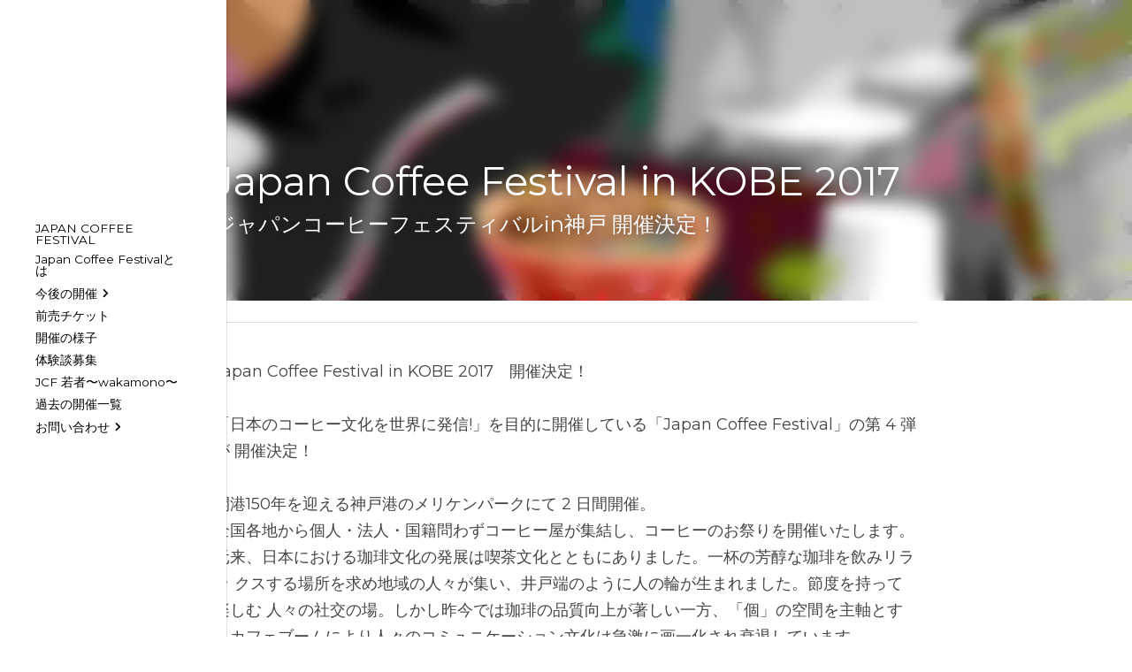

--- FILE ---
content_type: text/css; charset=utf-8
request_url: https://static-assets.strikinglycdn.com/v4/blog.show.d2eedbdaf9638d4cc5da.bundle.css
body_size: 22428
content:
/*! no_rails_asset_compression */

/*! CIrelease-20251226-0101 */

body,html{margin:0;padding:0}a,abbr,acronym,address,blockquote,button,caption,cite,code,dd,del,dfn,dl,dt,em,fieldset,form,h1,h2,h3,h4,h5,h6,img,input,label,legend,li,ol,p,pre,q,s,samp,small,strike,strong,sub,sup,table,tbody,td,textarea,tfoot,th,thead,tr,tt,ul,var{margin:0;padding:0;border:0;font-weight:400;font-style:normal;font-size:100%;line-height:1;font-family:inherit}table{border-collapse:collapse;border-spacing:0}ol,ul{list-style:none}blockquote:after,blockquote:before,q:after,q:before{content:""}html{font-size:100%;-webkit-text-size-adjust:100%;-ms-text-size-adjust:100%}a:focus{outline:none}article,aside,details,figcaption,figure,footer,header,hgroup,nav,section{display:block}audio,canvas,video{display:inline-block}audio:not([controls]){display:none}sub,sup{font-size:75%;line-height:0;position:relative;vertical-align:baseline}sup{top:-.5em}sub{bottom:-.25em}img{border:0;-ms-interpolation-mode:bicubic}article,aside,figure,footer,header,hgroup,nav,section{display:block;clear:both}a{text-decoration:none}footer ul,nav ul{list-style-type:none}html{font-size:14px;line-height:1}input::-webkit-input-placeholder{color:#c0c4c8}.clearfix{position:relative}.clearfix:after{display:table;content:"";clear:both}.ib{display:inline-block;zoom:1}.ib.middle{vertical-align:middle}.absolute{position:absolute}.relative{position:relative}.hidden{display:none}.pointer{cursor:pointer}.caps{text-transform:uppercase}.right-align{text-align:right}.left-align{text-align:left}.center,.center-align{text-align:center}.vert-align{position:relative;top:50%;-webkit-transform:translateY(-50%);transform:translateY(-50%)}.h-flip{-webkit-transform:scaleX(-1);transform:scaleX(-1);-webkit-filter:FlipH;filter:FlipH}body{-webkit-animation-duration:.1s;-webkit-animation-name:fontfix;-webkit-animation-iteration-count:1;-webkit-animation-timing-function:linear;-webkit-animation-delay:.1s}@-webkit-keyframes fontfix{0%{opacity:1}to{opacity:1}}.break-word{word-break:break-word}.break-all{word-break:break-all}.no-wrap{white-space:nowrap}.cursor-pointer{cursor:pointer}.container:after{content:"\0020";display:block;height:0;clear:both;visibility:hidden}.clearfix:after,.clearfix:before,.row:after,.row:before{content:"\0020";display:block;overflow:hidden;visibility:hidden;width:0;height:0}.clearfix:after,.row:after{clear:both}.clearfix,.row{zoom:1}br.clear{clear:both;display:block;overflow:hidden;visibility:hidden;width:0;height:0}@font-face{font-family:martel-sans;src:url(https://static-assets.strikinglycdn.com/webpack/fonts/martelsans-regular-webfont.4d6517993b36d06d996466e0b5c52c4c.woff2) format("woff2"),url(https://static-assets.strikinglycdn.com/webpack/fonts/martelsans-regular-webfont.b4c9edbc6cf9391f12b35ecf8cca9641.woff) format("woff");font-weight:400;font-display:swap}@font-face{font-family:martel-sans;src:url(https://static-assets.strikinglycdn.com/webpack/fonts/martelsans-semibold-webfont.de55ee1f3df2a2ac8f413c03b9571609.woff2) format("woff2"),url(https://static-assets.strikinglycdn.com/webpack/fonts/martelsans-semibold-webfont.cbafba8611124877604db21adad2c5d5.woff) format("woff");font-weight:600;font-display:swap}@font-face{font-family:martel-sans;src:url(https://static-assets.strikinglycdn.com/webpack/fonts/martelsans-bold-webfont.274d43a28e6fc5c72940558e6ca280d0.woff2) format("woff2"),url(https://static-assets.strikinglycdn.com/webpack/fonts/martelsans-bold-webfont.3131eb46ccad412a794726f332d53a8b.woff) format("woff");font-weight:700;font-display:swap}@font-face{font-family:open_sans;src:url(https://static-assets.strikinglycdn.com/webpack/fonts/OpenSans-Bold-webfont.1d9c7945c7bc7dd0909105119bfbc191.eot);src:url(https://static-assets.strikinglycdn.com/webpack/fonts/OpenSans-Bold-webfont.1d9c7945c7bc7dd0909105119bfbc191.eot?#iefix) format("embedded-opentype"),url(https://static-assets.strikinglycdn.com/webpack/fonts/OpenSans-Bold-webfont.2e90d5152ce92858b62ba053c7b9d2cb.woff) format("woff"),url(https://static-assets.strikinglycdn.com/webpack/fonts/OpenSans-Bold-webfont.76cc6be5d8a231dc012fef4bdb86f79c.ttf) format("truetype"),url(https://static-assets.strikinglycdn.com/webpack/fonts/OpenSans-Bold-webfont.93349923b5274a36ac93cb3168d09123.svg#open_sansbold) format("svg");font-weight:700;font-style:normal;font-display:swap}@font-face{font-family:open_sans;src:url(https://static-assets.strikinglycdn.com/webpack/fonts/OpenSans-BoldItalic-webfont.6218c213bb8cf22b25710da6f3a90e48.eot);src:url(https://static-assets.strikinglycdn.com/webpack/fonts/OpenSans-BoldItalic-webfont.6218c213bb8cf22b25710da6f3a90e48.eot?#iefix) format("embedded-opentype"),url(https://static-assets.strikinglycdn.com/webpack/fonts/OpenSans-BoldItalic-webfont.7657144ec477cd61ac4a5d1af3fa2d28.woff) format("woff"),url(https://static-assets.strikinglycdn.com/webpack/fonts/OpenSans-BoldItalic-webfont.b6690626036a7d6824632769305b1978.ttf) format("truetype"),url(https://static-assets.strikinglycdn.com/webpack/fonts/OpenSans-BoldItalic-webfont.2b4eeeaef53b3496a5cdf82803666ed7.svg#open_sansbold_italic) format("svg");font-weight:700;font-style:italic;font-display:swap}@font-face{font-family:open_sans;src:url(https://static-assets.strikinglycdn.com/webpack/fonts/OpenSans-Italic-webfont.43d5342998f3607bd61a8239e98b1160.eot);src:url(https://static-assets.strikinglycdn.com/webpack/fonts/OpenSans-Italic-webfont.43d5342998f3607bd61a8239e98b1160.eot?#iefix) format("embedded-opentype"),url(https://static-assets.strikinglycdn.com/webpack/fonts/OpenSans-Italic-webfont.f42641eed834f7b97a9499362c6c8855.woff) format("woff"),url(https://static-assets.strikinglycdn.com/webpack/fonts/OpenSans-Italic-webfont.de7ef31e6295902347c5c3643b2d82da.ttf) format("truetype"),url(https://static-assets.strikinglycdn.com/webpack/fonts/OpenSans-Italic-webfont.5b774c25787e0a52c013463c9e3c4219.svg#open_sansitalic) format("svg");font-weight:400;font-style:italic;font-display:swap}@font-face{font-family:open_sans;src:url(https://static-assets.strikinglycdn.com/webpack/fonts/OpenSans-Light-webfont.09e00aa7622ece30a0f1e06b55f66c2a.eot);src:url(https://static-assets.strikinglycdn.com/webpack/fonts/OpenSans-Light-webfont.09e00aa7622ece30a0f1e06b55f66c2a.eot?#iefix) format("embedded-opentype"),url(https://static-assets.strikinglycdn.com/webpack/fonts/OpenSans-Light-webfont.45b47f3e9c7d74b80f5c6e0a3c513b23.woff) format("woff"),url(https://static-assets.strikinglycdn.com/webpack/fonts/OpenSans-Light-webfont.2e98fc3ce85f31f63010b706259cb604.ttf) format("truetype"),url(https://static-assets.strikinglycdn.com/webpack/fonts/OpenSans-Light-webfont.8f04ed9aeb2185499068d84842b95aa1.svg#open_sanslight) format("svg");font-weight:300;font-style:normal;font-display:swap}@font-face{font-family:open_sans;src:url(https://static-assets.strikinglycdn.com/webpack/fonts/OpenSans-LightItalic-webfont.550b5fda4a27cfedb7131b1a6e85e748.eot);src:url(https://static-assets.strikinglycdn.com/webpack/fonts/OpenSans-LightItalic-webfont.550b5fda4a27cfedb7131b1a6e85e748.eot?#iefix) format("embedded-opentype"),url(https://static-assets.strikinglycdn.com/webpack/fonts/OpenSans-LightItalic-webfont.b553da506077488bc65289e10841d527.woff) format("woff"),url(https://static-assets.strikinglycdn.com/webpack/fonts/OpenSans-LightItalic-webfont.1d22953c479914c2f801e08de666b0e8.ttf) format("truetype"),url(https://static-assets.strikinglycdn.com/webpack/fonts/OpenSans-LightItalic-webfont.fd6dd5fa10c5a74f0a767eeb695342f1.svg#open_sanslight_italic) format("svg");font-weight:300;font-style:italic;font-display:swap}@font-face{font-family:open_sans;src:url(https://static-assets.strikinglycdn.com/webpack/fonts/OpenSans-Regular-webfont.c4d82460ef260eb1589e73528cbfb257.eot);src:url(https://static-assets.strikinglycdn.com/webpack/fonts/OpenSans-Regular-webfont.c4d82460ef260eb1589e73528cbfb257.eot?#iefix) format("embedded-opentype"),url(https://static-assets.strikinglycdn.com/webpack/fonts/OpenSans-Regular-webfont.79515ad0788973c533405f7012dfeccd.woff) format("woff"),url(https://static-assets.strikinglycdn.com/webpack/fonts/OpenSans-Regular-webfont.488d5cc145299ba07b75495100419ee6.ttf) format("truetype"),url(https://static-assets.strikinglycdn.com/webpack/fonts/OpenSans-Regular-webfont.8185eb3059c46e4169ce107dfcf85950.svg#open_sansregular) format("svg");font-weight:400;font-style:normal;font-display:swap}@font-face{font-family:open_sans;src:url(https://static-assets.strikinglycdn.com/webpack/fonts/OpenSans-Semibold-webfont.f28eb362fb6afe946d822ee5451c2146.eot);src:url(https://static-assets.strikinglycdn.com/webpack/fonts/OpenSans-Semibold-webfont.f28eb362fb6afe946d822ee5451c2146.eot?#iefix) format("embedded-opentype"),url(https://static-assets.strikinglycdn.com/webpack/fonts/OpenSans-Semibold-webfont.697574b47bcfdd2c45e3e63c7380dd67.woff) format("woff"),url(https://static-assets.strikinglycdn.com/webpack/fonts/OpenSans-Semibold-webfont.b32acea6fd3c228b5059042c7ad21c55.ttf) format("truetype"),url(https://static-assets.strikinglycdn.com/webpack/fonts/OpenSans-Semibold-webfont.3f6b1eed8a0832d6f316fc26526348a8.svg#open_sanssemibold) format("svg");font-weight:600;font-style:normal;font-display:swap}@font-face{font-family:open_sans;src:url(https://static-assets.strikinglycdn.com/webpack/fonts/OpenSans-SemiboldItalic-webfont.70bafcaaadad9e17b9c7784abbc6b1c2.eot);src:url(https://static-assets.strikinglycdn.com/webpack/fonts/OpenSans-SemiboldItalic-webfont.70bafcaaadad9e17b9c7784abbc6b1c2.eot?#iefix) format("embedded-opentype"),url(https://static-assets.strikinglycdn.com/webpack/fonts/OpenSans-SemiboldItalic-webfont.719f7321a8366f4ee609737026432113.woff) format("woff"),url(https://static-assets.strikinglycdn.com/webpack/fonts/OpenSans-SemiboldItalic-webfont.64f886b232962979e2eaf29d93108286.ttf) format("truetype"),url(https://static-assets.strikinglycdn.com/webpack/fonts/OpenSans-SemiboldItalic-webfont.70eb93d7ba2ad241180085a9a74b0b95.svg#open_sanssemibold_italic) format("svg");font-weight:600;font-style:italic;font-display:swap}.s-tab-wrapper{-webkit-transform:none;transform:none}@media only screen and (min-width:728px){.s-tab-wrapper{border-radius:3px}}.s-tab-wrapper>a{cursor:pointer!important;z-index:2;position:absolute;top:0;right:5px;padding:5px!important}.s-tab-wrapper>a:hover{color:#87ceeb!important}.s-tab-wrapper .image-icon-tab .tab-icon{width:auto;height:14px}.s-tab-wrapper .image-icon-tab .tab-icon.ai-robot{position:relative;top:2px}.s-tab-wrapper .ai-text-color{line-height:1;-moz-background-clip:text;-webkit-background-clip:text;-moz-text-fill-color:transparent;-webkit-text-fill-color:transparent;background-image:linear-gradient(90deg,#7671ff .22%,#cb0c9f)}.s-tab-wrapper .s-tab-inner{overflow:hidden;position:relative;width:100%;height:100%;background:#f5f5f5}.s-tab-wrapper .s-tab-inner .close,.s-tab-wrapper .s-tab-inner .thumbs{font-weight:200;margin-right:3px;z-index:1}.s-tab-wrapper .s-tab-inner .close .entypo,.s-tab-wrapper .s-tab-inner .close .fa,.s-tab-wrapper .s-tab-inner .thumbs .entypo,.s-tab-wrapper .s-tab-inner .thumbs .fa{margin-right:5px}@media only screen and (min-width:728px){.s-tab-wrapper .s-tab-inner .close .entypo,.s-tab-wrapper .s-tab-inner .close .fa,.s-tab-wrapper .s-tab-inner .thumbs .entypo,.s-tab-wrapper .s-tab-inner .thumbs .fa{margin-right:5px}}@media only screen and (max-width:727px) and (min-width:533px){.s-tab-wrapper .s-tab-inner .close .entypo,.s-tab-wrapper .s-tab-inner .close .fa,.s-tab-wrapper .s-tab-inner .thumbs .entypo,.s-tab-wrapper .s-tab-inner .thumbs .fa{margin-right:1px}}@media only screen and (max-width:532px){.s-tab-wrapper .s-tab-inner .close .entypo,.s-tab-wrapper .s-tab-inner .close .fa,.s-tab-wrapper .s-tab-inner .thumbs .entypo,.s-tab-wrapper .s-tab-inner .thumbs .fa{display:none}}.s-tab-wrapper .s-tab-inner .close{position:absolute;right:16px;top:10px;font-size:30px;cursor:pointer}.s-tab-wrapper .s-tab-inner .tab{position:absolute;visibility:hidden;right:0;bottom:0;left:0;top:50px;border-top:1px solid #ddd;background:#fff;width:100%;overflow:auto;transition:all .3s cubic-bezier(.25,.46,.45,.94);z-index:1}.s-tab-wrapper .s-tab-inner .tab.tab1{left:-100%}.s-tab-wrapper .s-tab-inner .tab.tab2,.s-tab-wrapper .s-tab-inner .tab.tab3,.s-tab-wrapper .s-tab-inner .tab.tab4,.s-tab-wrapper .s-tab-inner .tab.tab5{left:100%}.s-tab-wrapper .s-tab-inner .tab.selected{left:0;visibility:visible}.s-tab-wrapper .s-tab-inner .tab iframe{width:100%;height:100%}.s-tab-wrapper .s-tab-inner .tab::-webkit-scrollbar,.s-tab-wrapper .s-tab-inner .tab ::-webkit-scrollbar{-webkit-appearance:none;height:7px;width:7px}.s-tab-wrapper .s-tab-inner .tab::-webkit-scrollbar-thumb,.s-tab-wrapper .s-tab-inner .tab ::-webkit-scrollbar-thumb{border-radius:4px;background-color:rgba(0,0,0,.4);-webkit-box-shadow:0 0 1px hsla(0,0%,100%,.5)}.s-tab-wrapper .s-tab-inner.tab1-selected .tab.tab2{left:100%}.s-tab-wrapper .s-tab-inner.tab1-selected .tab.tab3{left:200%}.s-tab-wrapper .s-tab-inner.tab2-selected .tab.tab1{left:-100%}.s-tab-wrapper .s-tab-inner.tab2-selected .tab5{left:200%}.s-tab-wrapper .s-tab-inner.tab3-selected .tab.tab1{left:-200%}.s-tab-wrapper .s-tab-inner.tab3-selected .tab.tab2{left:-100%}.s-tab-wrapper .s-tab-inner.tab5-selected .tab.tab2{left:-200%}.s-tab-wrapper .s-tab-inner.tab5-selected .tab.tab3{left:-100%}.s-tab-wrapper .s-tab-inner .thumbs{position:absolute;white-space:nowrap;top:3px;line-height:50px;z-index:2;font-size:16px;font-family:brandon-grotesque,brandon,martel-sans,sans-serif;font-weight:600}@media only screen and (max-width:727px) and (min-width:533px){.s-tab-wrapper .s-tab-inner .thumbs{left:20px}}@media only screen and (max-width:532px){.s-tab-wrapper .s-tab-inner .thumbs{left:0}}.s-tab-wrapper .s-tab-inner .thumbs:lang(ja){font-family:brandon-grotesque,brandon,martel-sans,sans-serif,ヒラギノ角ゴ Pro W3,Hiragino Kaku Gothic Pro,Osaka,メイリオ,Meiryo,ＭＳ Ｐゴシック,MS PGothic}.s-tab-wrapper .s-tab-inner .thumbs:lang(sxl),.s-tab-wrapper .s-tab-inner .thumbs:lang(zh),.s-tab-wrapper .s-tab-inner .thumbs:lang(zh-cn){font-family:brandon-grotesque,brandon,martel-sans,sans-serif,PingFang SC,Microsoft YaHei,微软雅黑,STXihei,华文细黑}.s-tab-wrapper .s-tab-inner .thumbs:lang(zh-tw){font-family:brandon-grotesque,brandon,martel-sans,sans-serif,PingFang TC,Microsoft JhengHei,微軟正黑體,STXihei}.s-tab-wrapper .s-tab-inner .thumbs .thumb{font-size:14px;padding:10px 20px 13px;cursor:pointer;margin:0 6px;border-radius:3px 3px 0 0;border:solid transparent;border-width:1px 1px 0;text-transform:uppercase;font-weight:700}@media only screen and (min-width:728px){.s-tab-wrapper .s-tab-inner .thumbs .thumb{margin:0 6px}}@media only screen and (max-width:727px) and (min-width:533px){.s-tab-wrapper .s-tab-inner .thumbs .thumb{margin:0 15px 0 0}}@media only screen and (max-width:532px){.s-tab-wrapper .s-tab-inner .thumbs .thumb{margin:0 10px 0 0}}.s-tab-wrapper .s-tab-inner .thumbs .thumb.selected,.s-tab-wrapper .s-tab-inner .thumbs .thumb:hover{background:#fff;border:solid #ddd;border-width:1px 1px 0;color:#4b5056}.s-tab-wrapper .s-tab-inner .thumbs .thumb i{padding-right:5px}@media only screen and (max-width:413px){.s-tab-wrapper .s-tab-inner .thumbs .thumb-title-long{font-size:12px;padding:10px 0 12px}}@media only screen and (min-width:414px) and (max-width:532px){.s-tab-wrapper .s-tab-inner .thumbs .thumb-title-long{font-size:14px;padding:10px 5px 12px}}.s-tab-wrapper .s-tab-inner .thumbs.triangle{top:1px;width:80%}.s-tab-wrapper .s-tab-inner .thumbs.triangle .thumb{position:relative;top:0;background:none;border:none;border-radius:0}.s-tab-wrapper .s-tab-inner .thumbs.triangle .thumb.selected:before,.s-tab-wrapper .s-tab-inner .thumbs.triangle .thumb:hover:before{content:"";display:block;background:transparent;position:absolute;top:26px;left:50%;margin-left:-12px;border:12px solid transparent;border-bottom-color:#ddd}.s-tab-wrapper .s-tab-inner .thumbs.triangle .thumb.selected:after,.s-tab-wrapper .s-tab-inner .thumbs.triangle .thumb:hover:after{content:"";display:block;position:absolute;top:29px;left:50%;margin-left:-11px;border:11px solid transparent;border-bottom-color:#fff}.s-tab-wrapper .s-tab-inner .s-tab-pane{padding:20px}.s-tab-wrapper .s-tab-inner.tab1-selected .tab2{left:100%}.s-tab-wrapper .s-tab-inner.tab1-selected .tab3{left:200%}.s-tab-wrapper .s-tab-inner.tab1-selected .tab4{left:300%}.s-tab-wrapper .s-tab-inner.tab2-selected .tab1{left:-100%}.s-tab-wrapper .s-tab-inner.tab2-selected .tab3{left:100%}.s-tab-wrapper .s-tab-inner.tab2-selected .tab4{left:200%}.s-tab-wrapper .s-tab-inner.tab3-selected .tab1{left:-200%}.s-tab-wrapper .s-tab-inner.tab3-selected .tab2{left:-100%}.s-tab-wrapper .s-tab-inner.tab3-selected .tab4{left:100%}.s-tab-wrapper .s-tab-inner.tab4-selected .tab1{left:-300%}.s-tab-wrapper .s-tab-inner.tab4-selected .tab2{left:-200%}.s-tab-wrapper .s-tab-inner.tab4-selected .tab3{left:-100%}.s-tab-wrapper .s-tab-inner.standalone .tab{top:110px}.s-tab-wrapper .s-tab-inner.standalone .thumbs{top:65px}.s-tab-vertical{height:100%}.s-tab-vertical .s-tab-vertical-left,.s-tab-vertical .s-tab-vertical-right{padding:20px 25px 25px;box-sizing:border-box;height:100%;overflow:auto}.s-tab-vertical .s-tab-vertical-left{float:left;width:18%;border-right:1px solid #ddd}.s-tab-vertical .s-tab-vertical-left .s-tab-icon{padding:10px;margin-bottom:5px;transition:.15s;display:block}.s-tab-vertical .s-tab-vertical-left .s-tab-icon.current,.s-tab-vertical .s-tab-vertical-left .s-tab-icon.selected,.s-tab-vertical .s-tab-vertical-left .s-tab-icon:hover{background:#8159bb;color:#fff;cursor:pointer;border-radius:4px}.s-tab-vertical .s-tab-vertical-left .next-action{position:relative;cursor:pointer}.s-tab-vertical .s-tab-vertical-left .next-action .fa{margin-right:8px}.s-tab-vertical .s-tab-vertical-right{float:right;padding-right:0;position:relative;width:82%}
/*!
 * Bootstrap v3.0.3 - Tooltip, popover
 *
 * Copyright 2013 Twitter, Inc
 * Licensed under the Apache License v2.0
 * http://www.apache.org/licenses/LICENSE-2.0
 *
 * Designed and built with all the love in the world @twitter by @mdo and @fat.
 */@-webkit-keyframes fadein{0%{opacity:0}to{opacity:1}}@keyframes fadein{0%{opacity:0}to{opacity:1}}.tooltip{position:absolute;z-index:3030;display:block;visibility:visible;font-size:12px;line-height:1.4;opacity:0;filter:alpha(opacity=0)}.tooltip.fade{-webkit-animation:fadein .1s;animation:fadein .1s}.tooltip.in{opacity:1;filter:alpha(opacity=100)}.tooltip.top{margin-top:-4px;padding:7px 0}.tooltip.right{margin-left:4px;padding:0 7px}.tooltip.right .tooltip-inner{text-align:left}.tooltip.bottom{margin-top:4px;padding:7px 0}.tooltip.left{margin-left:-4px;padding:0 7px}.tooltip-inner{font-family:Open Sans,open_sans,sans-serif;max-width:220px;padding:8px 12px;color:#fff;text-align:center;text-decoration:none;background-color:#000;border-radius:3px}.tooltip-arrow{position:absolute;width:0;height:0;border-color:transparent;border-style:solid}.tooltip.top .tooltip-arrow{bottom:0;left:50%;margin-left:-7px;border-width:7px 7px 0;border-top-color:#000}.tooltip.top-left .tooltip-arrow{bottom:0;left:7px;border-width:7px 7px 0;border-top-color:#000}.tooltip.top-right .tooltip-arrow{bottom:0;right:7px;border-width:7px 7px 0;border-top-color:#000}.tooltip.right .tooltip-arrow{top:50%;left:0;margin-top:-7px;border-width:7px 7px 7px 0;border-right-color:#000}.tooltip.left .tooltip-arrow{top:50%;right:0;margin-top:-7px;border-width:7px 0 7px 7px;border-left-color:#000}.tooltip.bottom .tooltip-arrow{top:0;left:50%;margin-left:-7px;border-width:0 7px 7px;border-bottom-color:#000}.tooltip.bottom-left .tooltip-arrow{top:0;left:7px;border-width:0 7px 7px;border-bottom-color:#000}.tooltip.bottom-right .tooltip-arrow{top:0;right:7px;border-width:0 7px 7px;border-bottom-color:#000}.popover{position:absolute;top:0;left:0;z-index:1010;display:none;max-width:276px;padding:1px;text-align:left;background-color:#fff;background-clip:padding-box;border:1px solid #ccc;border:1px solid rgba(0,0,0,.2);border-radius:6px;box-shadow:0 5px 10px rgba(0,0,0,.2);white-space:normal}.popover.top{margin-top:-10px}.popover.right{margin-left:10px}.popover.bottom{margin-top:10px}.popover.left{margin-left:-10px}.popover-title{margin:0;padding:8px 14px;font-size:14px;font-weight:400;line-height:18px;background-color:#f7f7f7;border-bottom:1px solid #ebebeb;border-radius:5px 5px 0 0}.popover-content{padding:9px 14px}.popover .arrow,.popover .arrow:after{position:absolute;display:block;width:0;height:0;border-color:transparent;border-style:solid}.popover .arrow{border-width:11px}.popover .arrow:after{border-width:10px;content:""}.popover.top .arrow{left:50%;margin-left:-11px;border-bottom-width:0;border-top-color:#999;border-top-color:rgba(0,0,0,.25);bottom:-11px}.popover.top .arrow:after{content:" ";bottom:1px;margin-left:-10px;border-bottom-width:0;border-top-color:#fff}.popover.right .arrow{top:50%;left:-11px;margin-top:-11px;border-left-width:0;border-right-color:#999;border-right-color:rgba(0,0,0,.25)}.popover.right .arrow:after{content:" ";left:1px;bottom:-10px;border-left-width:0;border-right-color:#fff}.popover.bottom .arrow{left:50%;margin-left:-11px;border-top-width:0;border-bottom-color:#999;border-bottom-color:rgba(0,0,0,.25);top:-11px}.popover.bottom .arrow:after{content:" ";top:1px;margin-left:-10px;border-top-width:0;border-bottom-color:#fff}.popover.left .arrow{top:50%;right:-11px;margin-top:-11px;border-right-width:0;border-left-color:#999;border-left-color:rgba(0,0,0,.25)}.popover.left .arrow:after{content:" ";right:1px;border-right-width:0;border-left-color:#fff;bottom:-10px}ul.list{color:#666;list-style:disc inside}ul.list li{line-height:140%}ol.list{color:#666;list-style:decimal inside}ol.list li{line-height:140%}.edit-btn{cursor:pointer;font-family:brandon-grotesque,brandon,martel-sans,sans-serif;text-transform:uppercase;padding:5px 18px;font-size:12px;margin:0 4px 0 0;outline:none;text-align:center;font-weight:700;font-style:normal;letter-spacing:0;-webkit-user-select:none;-moz-user-select:none;-ms-user-select:none;user-select:none;-webkit-touch-callout:none;background-color:#fc2;background-repeat:repeat-x;background-image:linear-gradient(180deg,#fe1,#fc2);color:#000!important;text-shadow:0 1px 0 hsla(0,0%,100%,.3)!important;line-height:100%!important;border-radius:3px;border-color:#ccc;border-color:rgba(0,0,0,.1) rgba(0,0,0,.15) rgba(0,0,0,.25);border-style:solid;border-width:1px;box-shadow:inset 0 1px hsla(0,0%,100%,.5),0 1px 1px rgba(0,0,0,.15);text-decoration:none!important}.edit-btn:lang(ja){font-family:brandon-grotesque,brandon,martel-sans,sans-serif,ヒラギノ角ゴ Pro W3,Hiragino Kaku Gothic Pro,Osaka,メイリオ,Meiryo,ＭＳ Ｐゴシック,MS PGothic}.edit-btn:lang(sxl),.edit-btn:lang(zh),.edit-btn:lang(zh-cn){font-family:brandon-grotesque,brandon,martel-sans,sans-serif,PingFang SC,Microsoft YaHei,微软雅黑,STXihei,华文细黑}.edit-btn:lang(zh-tw){font-family:brandon-grotesque,brandon,martel-sans,sans-serif,PingFang TC,Microsoft JhengHei,微軟正黑體,STXihei}.edit-btna,.edit-btna:visited{color:#000}.edit-btn.hover,.edit-btn:active,.edit-btn:hover{background-color:#ff8900;background-repeat:repeat-x;background-image:linear-gradient(180deg,#ffab00,#ff8900);text-decoration:none!important;color:#290e00}.edit-btn:active{box-shadow:inset 0 1px 0 hsla(0,0%,100%,.25),inset 0 5px 15px rgba(0,0,0,.2)}.edit-btn.huge{padding:20px 24px}.edit-btn.biggest{padding:15px 24px}.edit-btn.bigger{padding:11px 24px}.edit-btn.big{padding:7px 24px}.edit-btn.small{padding:4px 14px}.edit-btn.smaller{padding:3px 13px}.edit-btn.big-font{font-size:14px;font-weight:700}.edit-btn.no-shadow{box-shadow:inset 0 1px 0 hsla(0,0%,100%,.25)}.edit-btn.inline{display:inline}.edit-btn.block{display:block;margin-right:0;padding-left:10px;padding-right:10px}.edit-btn.last{margin-bottom:0;margin-right:0}.edit-btn.float{display:block;float:left;margin-bottom:4px;width:auto!important}.edit-btn .light{color:#fff!important;text-shadow:0 1px 1px rgba(0,0,0,.3)!important}.edit-btn .gray-text{color:#bbb!important;text-shadow:0 1px 0 hsla(0,0%,100%,.5)!important}.edit-btn .slight-gray-text{color:#999!important;text-shadow:0 1px 0 hsla(0,0%,100%,.5)!important}.edit-btn.blue{background-color:#2e99d6;background-image:linear-gradient(180deg,#5cb8e6,#2e99d6)}.edit-btn.blue,.edit-btn.blue:active,.edit-btn.blue:hover{background-repeat:repeat-x;color:#fff!important;text-shadow:0 1px 1px rgba(0,0,0,.3)!important}.edit-btn.blue:active,.edit-btn.blue:hover{background-color:#36b3fa;background-image:linear-gradient(180deg,#6bd6ff,#36b3fa)}.edit-btn.blue.nohover:active,.edit-btn.blue.nohover:hover{background-color:#2e99d6;background-repeat:repeat-x;background-image:linear-gradient(180deg,#5cb8e6,#2e99d6);cursor:default}.edit-btn.dark-blue{background-color:#55a;background-image:linear-gradient(180deg,#77c,#55a)}.edit-btn.dark-blue,.edit-btn.dark-blue:active,.edit-btn.dark-blue:hover{background-repeat:repeat-x;color:#fff!important;text-shadow:0 1px 1px rgba(0,0,0,.3)!important}.edit-btn.dark-blue:active,.edit-btn.dark-blue:hover{background-color:#5e5ebb;background-image:linear-gradient(180deg,#8383e0,#5e5ebb)}.edit-btn.dark-blue.nohover:active,.edit-btn.dark-blue.nohover:hover{background-color:#55a;background-repeat:repeat-x;background-image:linear-gradient(180deg,#77c,#55a);cursor:default}.edit-btn.light-blue{background-color:#dae7f2;background-repeat:repeat-x;background-image:linear-gradient(180deg,#ecf3f6,#dae7f2);color:#06a!important;text-shadow:0 1px 1px hsla(0,0%,100%,.9)!important}.edit-btn.light-blue:active,.edit-btn.light-blue:hover{background-color:#dae7f2;background-repeat:repeat-x;background-image:linear-gradient(180deg,#dae7f2,#dae7f2)}.edit-btn.light-blue.nohover:active,.edit-btn.light-blue.nohover:hover{background-color:#dae7f2;background-repeat:repeat-x;background-image:linear-gradient(180deg,#ecf3f6,#dae7f2);cursor:default}.edit-btn.gray{background-color:#999;background-image:linear-gradient(180deg,#bbb,#999)}.edit-btn.gray,.edit-btn.gray:active,.edit-btn.gray:hover{background-repeat:repeat-x;color:#fff!important;text-shadow:0 1px 1px rgba(0,0,0,.3)!important}.edit-btn.gray:active,.edit-btn.gray:hover{background-color:#aaa;background-image:linear-gradient(180deg,#ccc,#aaa)}.edit-btn.green{background-color:#70a800;background-image:linear-gradient(180deg,#93b800,#70a800)}.edit-btn.green,.edit-btn.green:active,.edit-btn.green:hover{background-repeat:repeat-x;color:#fff!important;text-shadow:0 1px 1px rgba(0,0,0,.3)!important}.edit-btn.green:active,.edit-btn.green:hover{background-color:#86c900;background-image:linear-gradient(180deg,#afdb00,#86c900)}.edit-btn.green.nohover:active,.edit-btn.green.nohover:hover{background-color:#70a800;background-repeat:repeat-x;background-image:linear-gradient(180deg,#93b800,#70a800);cursor:default}.edit-btn.yellow{background-color:#fc2;background-repeat:repeat-x;background-image:linear-gradient(180deg,#fe1,#fc2)}.edit-btn.yellow:active,.edit-btn.yellow:hover{background-color:#ffd727;background-repeat:repeat-x;background-image:linear-gradient(180deg,#ffff14,#ffd727);color:#000!important;text-shadow:0 1px 0 hsla(0,0%,100%,.5)!important}.edit-btn.orange{background-color:#ff9600;background-image:linear-gradient(180deg,#fb0,#ff9600)}.edit-btn.orange,.edit-btn.orange:active,.edit-btn.orange:hover{background-repeat:repeat-x;color:#fff!important;text-shadow:0 1px 1px rgba(0,0,0,.3)!important}.edit-btn.orange:active,.edit-btn.orange:hover{background-color:#fa0;background-image:linear-gradient(180deg,#ffd500,#fa0)}.edit-btn.orange.nohover:active,.edit-btn.orange.nohover:hover{background-color:#ff9600;background-repeat:repeat-x;background-image:linear-gradient(180deg,#fb0,#ff9600);cursor:default}.edit-btn.purple{background-color:#b19;background-image:linear-gradient(180deg,#d1c,#b19)}.edit-btn.purple,.edit-btn.purple:active,.edit-btn.purple:hover{background-repeat:repeat-x;color:#fff!important;text-shadow:0 1px 1px rgba(0,0,0,.3)!important}.edit-btn.purple:active,.edit-btn.purple:hover{background-color:#ea15bf;background-image:linear-gradient(180deg,#ff15ff,#ea15bf)}.edit-btn.purple.nohover:active,.edit-btn.purple.nohover:hover{background-color:#b19;background-repeat:repeat-x;background-image:linear-gradient(180deg,#d1c,#b19);cursor:default}.edit-btn.red{background-color:#c71f0f;background-image:linear-gradient(180deg,#e61f0f,#c71f0f)}.edit-btn.red,.edit-btn.red:active,.edit-btn.red:hover{background-repeat:repeat-x;color:#fff!important;text-shadow:0 1px 1px rgba(0,0,0,.3)!important}.edit-btn.red:active,.edit-btn.red:hover{background-color:#d21;background-image:linear-gradient(180deg,#f21,#d21)}.edit-btn.red.nohover:active,.edit-btn.red.nohover:hover{background-color:#c71f0f;background-repeat:repeat-x;background-image:linear-gradient(180deg,#e61f0f,#c71f0f);cursor:default}.edit-btn.dark{background-color:#222;background:rgba(0,0,0,.25);color:#fff!important;text-shadow:none!important;box-shadow:none}.edit-btn.fb-blue{background-color:#355089;background-repeat:repeat-x;background-image:linear-gradient(180deg,#3b5998,#355089);color:#fff!important;text-shadow:0 1px 1px rgba(0,0,0,.3)!important}.edit-btn.fb-blue:active,.edit-btn.fb-blue:hover{background-color:#4162a7;background-repeat:repeat-x;background-image:linear-gradient(180deg,#476bb6,#4162a7)}.edit-btn.twitter-blue{background-color:#009bd5;background-repeat:repeat-x;background-image:linear-gradient(180deg,#00aced,#009bd5);color:#fff!important;text-shadow:0 1px 1px rgba(0,0,0,.3)!important}.edit-btn.twitter-blue:active,.edit-btn.twitter-blue:hover{background-color:#00bdff;background-repeat:repeat-x;background-image:linear-gradient(180deg,#00ceff,#00bdff)}.edit-btn.invisible{background:none}.edit-btn.lightgray{background-color:#eee;background-image:linear-gradient(180deg,#eee,#eee);box-shadow:inset 0 1px 0 hsla(0,0%,100%,.25);border-color:rgba(0,0,0,.05) rgba(0,0,0,.07) rgba(0,0,0,.12)}.edit-btn.lightgray,.edit-btn.lightgray:active,.edit-btn.lightgray:hover{background-repeat:repeat-x;color:#bbb!important;text-shadow:0 1px 0 hsla(0,0%,100%,.5)!important}.edit-btn.lightgray:active,.edit-btn.lightgray:hover{background-color:#f8f8f8;background-image:linear-gradient(180deg,#f8f8f8,#f8f8f8)}.edit-btn.lightgray.nohover:active,.edit-btn.lightgray.nohover:hover{background-color:#eee;background-repeat:repeat-x;background-image:linear-gradient(180deg,#eee,#eee);cursor:default;box-shadow:inset 0 1px 0 hsla(0,0%,100%,.25)}.edit-btn.slightgray{background-color:#ddd;background-image:linear-gradient(180deg,#ddd,#ddd);box-shadow:inset 0 1px 0 hsla(0,0%,100%,.25);border-color:rgba(0,0,0,.05) rgba(0,0,0,.07) rgba(0,0,0,.12)}.edit-btn.slightgray,.edit-btn.slightgray:active,.edit-btn.slightgray:hover{background-repeat:repeat-x;color:#999!important;text-shadow:0 1px 0 hsla(0,0%,100%,.5)!important}.edit-btn.slightgray:active,.edit-btn.slightgray:hover{background-color:#f8f8f8;background-image:linear-gradient(180deg,#f8f8f8,#f8f8f8)}.edit-btn.slightgray.nohover:active,.edit-btn.slightgray.nohover:hover{background-color:#ddd;background-repeat:repeat-x;background-image:linear-gradient(180deg,#ddd,#ddd);cursor:default;box-shadow:inset 0 1px 0 hsla(0,0%,100%,.25)}.edit-btn.noborder{border:none}.edit-btn.noshadow{box-shadow:inset 0 1px hsla(0,0%,100%,.5)}.edit-btn.invisible{box-shadow:none;border:none;-webkit-filter:none;filter:none;background:rgba(0,0,0,.25);color:#fff!important;text-shadow:0 1px 1px rgba(0,0,0,.3)!important}.edit-btn.invisible:active,.edit-btn.invisible:hover{background:#ddd;background:rgba(0,0,0,.4);color:#fff!important;text-shadow:0 1px 1px rgba(0,0,0,.3)!important}.edit-btn.invisible.nohover:active,.edit-btn.invisible.nohover:hover{background:#ddd;background:rgba(0,0,0,.25);cursor:default}.edit-btn.hidden{display:none}.s-pagination .s-pagination-item{display:inline-block;cursor:pointer;border-radius:4px;-webkit-user-select:none;-moz-user-select:none;-ms-user-select:none;user-select:none;min-width:28px;height:28px;line-height:28px;text-align:center;list-style:none;float:left;border:1px solid #d9d9d9;background-color:#fff;margin:0 8px 8px 0}.s-pagination .s-pagination-item.active{background-color:#93b719;border-color:#93b719;color:#fff}.s-pagination .s-pagination-item:hover{border-color:#93b719}.s-pagination.s-pagination-btn .next-btn,.s-pagination.s-pagination-btn .prev-btn{-webkit-touch-callout:none;-webkit-user-select:none;-moz-user-select:none;-ms-user-select:none;user-select:none;display:inline-block;position:relative;width:22px;height:22px;border:1px solid #ccc;border-radius:4px;vertical-align:middle;cursor:pointer}.s-pagination.s-pagination-btn .next-btn:after,.s-pagination.s-pagination-btn .prev-btn:after{content:"";display:block;position:absolute;top:50%;margin-top:-4px;width:6px;height:6px;border:1px solid #919394;-webkit-transform:rotate(45deg);transform:rotate(45deg)}.s-pagination.s-pagination-btn .next-btn.disable,.s-pagination.s-pagination-btn .next-btn.disable:after,.s-pagination.s-pagination-btn .prev-btn.disable,.s-pagination.s-pagination-btn .prev-btn.disable:after{border-color:#e2e4e7;cursor:not-allowed}.s-pagination.s-pagination-btn .prev-btn:after{border-width:0 0 1px 1px;left:8px}.s-pagination.s-pagination-btn .next-btn:after{border-width:1px 1px 0 0;left:6px}.s-pagination.s-pagination-btn .paging-info{font-family:brandon-grotesque,brandon,martel-sans,sans-serif;text-transform:uppercase;color:#636972}.s-pagination.s-pagination-btn .paging-info:lang(ja){font-family:brandon-grotesque,brandon,martel-sans,sans-serif,ヒラギノ角ゴ Pro W3,Hiragino Kaku Gothic Pro,Osaka,メイリオ,Meiryo,ＭＳ Ｐゴシック,MS PGothic}.s-pagination.s-pagination-btn .paging-info:lang(sxl),.s-pagination.s-pagination-btn .paging-info:lang(zh),.s-pagination.s-pagination-btn .paging-info:lang(zh-cn){font-family:brandon-grotesque,brandon,martel-sans,sans-serif,PingFang SC,Microsoft YaHei,微软雅黑,STXihei,华文细黑}.s-pagination.s-pagination-btn .paging-info:lang(zh-tw){font-family:brandon-grotesque,brandon,martel-sans,sans-serif,PingFang TC,Microsoft JhengHei,微軟正黑體,STXihei}.s-binary-switcher{text-align:center}.s-binary-switcher .capsule{cursor:pointer;display:inline-block;margin:10px 1px;background:#555;text-shadow:none;border-radius:99px;font-size:11px;white-space:nowrap;text-transform:uppercase}.s-binary-switcher .capsule .option{display:inline-block;padding:4px 12px;transition:all .4s cubic-bezier(.7,0,.3,1)}.s-binary-switcher .capsule .option.selected{border-radius:99px;background-color:#ccc;color:#333}.s-check-toggle{margin-top:5px}.s-check-toggle label.hint{text-transform:uppercase;cursor:pointer}.s-check-toggle .capsule{cursor:pointer;display:inline-block;position:relative;margin-left:5px;border-radius:99px;height:20px;width:30px;vertical-align:middle;transition:all .4s}.s-check-toggle .capsule .nub{border-radius:99px;width:18px;height:18px;position:absolute;top:1px;transition:all .4s}.s-check-toggle .capsule.off{background:#222}.s-check-toggle .capsule.off .nub{background:#aaa;left:1px}.s-check-toggle .capsule.on{background:#93b719}.s-check-toggle .capsule.on .nub{background:#eee;left:11px}.s-checkbox input[type=checkbox]{margin-right:5px;vertical-align:middle}.s-checkbox label{vertical-align:middle;cursor:pointer}.s-search-box{position:relative}.s-search-box .fa{color:#c6c9cd;position:absolute;top:2px}.s-search-box .fa.fa-search{left:10px}.s-search-box .fa.fa-close{right:10px;color:#636972}.s-search-box ::-webkit-input-placeholder{color:#919394}.s-search-box :-moz-placeholder,.s-search-box ::-moz-placeholder{color:#919394}.s-search-box :-ms-input-placeholder{color:#919394}.s-search-box input{border:1px solid #c6c9cd;color:#636972;border-radius:3px;box-shadow:inset 0 1px 5px 0 rgba(0,0,0,.1);font-size:12px;padding:10px 0 10px 34px;outline:none}.s-search-box button[type=submit]{display:none}.strikingly-light-bg{background:#2e2e2f}.strikingly-editor-box{position:relative;zoom:1;background:#2e2e2f;border-radius:3px;text-align:left;font-family:open_sans,Open Sans,sans-serif;border:1px solid rgba(0,0,0,.4);padding:10px;margin:0;color:#fff;z-index:92;text-transform:none;line-height:14px;font-size:12px}.strikingly-editor-box:after{display:table;content:"";clear:both}.strikingly-editor-box:lang(ja){font-family:open_sans,Open Sans,ヒラギノ角ゴ Pro W3,Hiragino Kaku Gothic Pro,Osaka,メイリオ,Meiryo,ＭＳ Ｐゴシック,MS PGothic,sans-serif}.strikingly-editor-box:lang(sxl),.strikingly-editor-box:lang(zh),.strikingly-editor-box:lang(zh-cn){font-family:open_sans,Open Sans,PingFang SC,Microsoft YaHei,微软雅黑,STXihei,华文细黑,sans-serif}.strikingly-editor-box:lang(zh-tw){font-family:open_sans,Open Sans,PingFang TC,Microsoft JhengHei,微軟正黑體,STXihei,sans-serif}.strikingly-editor-box input[type=text],.strikingly-editor-box textarea{background:#111;background:rgba(0,0,0,.45);border-radius:3px;margin:0;outline:none;float:left;border-color:#000 #333 #444;border-style:solid;border-width:1px 0;padding:4px 5px;color:#eee;outline-width:0}.strikingly-editor-box input[type=text]:focus,.strikingly-editor-box textarea:focus{box-shadow:none;outline-width:0}.strikingly-editor-box input[type=text].long,.strikingly-editor-box textarea.long{width:400px}.strikingly-editor-box select{margin:0;border:0}.strikingly-editor-box select option{border:0}.strikingly-editor-box select:focus,.strikingly-editor-box select:hover{outline:none}.strikingly-editor-box hr{height:0;position:relative;zoom:1;margin:10px 0;border:none;border-top:1px solid rgba(0,0,0,.25);border-bottom:1px solid hsla(0,0%,100%,.05)}.strikingly-editor-box hr:after{display:table;content:"";clear:both}.strikingly-editor-box hr.large{margin:20px 0}.strikingly-editor-box .btns,.strikingly-editor-box .buttons{margin:20px 0 10px;position:relative;zoom:1}.strikingly-editor-box .btns:after,.strikingly-editor-box .buttons:after{display:table;content:"";clear:both}.strikingly-editor-box h1,.strikingly-editor-box h1.title,.strikingly-editor-box h2,.strikingly-editor-box h2.title{font-size:28px}.strikingly-editor-box h3,.strikingly-editor-box h3.title{font-size:22px}.strikingly-editor-box h4,.strikingly-editor-box h4.title,.strikingly-editor-box h5,.strikingly-editor-box h5.title,.strikingly-editor-box h6,.strikingly-editor-box h6.title{font-size:18px}.strikingly-editor-box .title{font-family:brandon-grotesque,brandon,martel-sans,sans-serif;text-transform:uppercase;font-size:18px;color:#fff;text-shadow:0 1px 1px rgba(0,0,0,.5);margin:5px 0 10px;letter-spacing:0}.strikingly-editor-box .title:lang(ja){font-family:brandon-grotesque,brandon,martel-sans,sans-serif,ヒラギノ角ゴ Pro W3,Hiragino Kaku Gothic Pro,Osaka,メイリオ,Meiryo,ＭＳ Ｐゴシック,MS PGothic}.strikingly-editor-box .title:lang(sxl),.strikingly-editor-box .title:lang(zh),.strikingly-editor-box .title:lang(zh-cn){font-family:brandon-grotesque,brandon,martel-sans,sans-serif,PingFang SC,Microsoft YaHei,微软雅黑,STXihei,华文细黑}.strikingly-editor-box .title:lang(zh-tw){font-family:brandon-grotesque,brandon,martel-sans,sans-serif,PingFang TC,Microsoft JhengHei,微軟正黑體,STXihei}.strikingly-editor-box .title.small{font-size:14px;font-weight:400}.strikingly-editor-box .title.center{text-align:center}.strikingly-editor-box .title.clickable{-webkit-user-select:none;-moz-user-select:none;-ms-user-select:none;user-select:none;-webkit-touch-callout:none;cursor:pointer;margin:0;padding:10px 5px}.strikingly-editor-box .title.clickable:hover{background:#444;border-radius:3px}.strikingly-editor-box .label{font-size:20px;color:#fff;font-family:open_sans,Open Sans,sans-serif;margin-bottom:6px}.strikingly-editor-box .label:lang(ja){font-family:open_sans,Open Sans,ヒラギノ角ゴ Pro W3,Hiragino Kaku Gothic Pro,Osaka,メイリオ,Meiryo,ＭＳ Ｐゴシック,MS PGothic,sans-serif}.strikingly-editor-box .label:lang(sxl),.strikingly-editor-box .label:lang(zh),.strikingly-editor-box .label:lang(zh-cn){font-family:open_sans,Open Sans,PingFang SC,Microsoft YaHei,微软雅黑,STXihei,华文细黑,sans-serif}.strikingly-editor-box .label:lang(zh-tw){font-family:open_sans,Open Sans,PingFang TC,Microsoft JhengHei,微軟正黑體,STXihei,sans-serif}.strikingly-editor-box ul.list{list-style:disc inside;color:#aaa}.strikingly-editor-box ul.list li{line-height:14px}.strikingly-editor-box ol.list{list-style:decimal inside;color:#aaa}.strikingly-editor-box ol.list li{line-height:14px}.strikingly-editor-box input[type=email],.strikingly-editor-box input[type=text],.strikingly-editor-box input[type=url]{background:#111;background:rgba(0,0,0,.45);border-radius:3px;outline:none;float:left;border-color:#000 #333 #444;border-style:solid;border-width:1px 0;padding:4px 5px;color:#eee;outline-width:0;margin:0 0 4px}.strikingly-editor-box input[type=email]:focus,.strikingly-editor-box input[type=text]:focus,.strikingly-editor-box input[type=url]:focus{box-shadow:none;outline-width:0}.strikingly-editor-box input[type=email].long,.strikingly-editor-box input[type=text].long,.strikingly-editor-box input[type=url].long{width:400px}.strikingly-editor-box .edit-btn{border:none}.strikingly-editor-box .hint,.strikingly-editor-box p{color:#aaa;line-height:1.2;font-size:12px;margin-bottom:2px}.strikingly-editor-box .hint.thin,.strikingly-editor-box .hint .thin,.strikingly-editor-box p.thin,.strikingly-editor-box p .thin{color:#888}.strikingly-editor-box .hint.thin span,.strikingly-editor-box .hint .thin span,.strikingly-editor-box p.thin span,.strikingly-editor-box p .thin span{color:#aaa;text-decoration:none;cursor:pointer}.strikingly-editor-box .hint.thin span:active,.strikingly-editor-box .hint .thin span:active,.strikingly-editor-box .hint.thin span:hover,.strikingly-editor-box .hint .thin span:hover,.strikingly-editor-box p.thin span:active,.strikingly-editor-box p .thin span:active,.strikingly-editor-box p.thin span:hover,.strikingly-editor-box p .thin span:hover{color:#fff;text-decoration:none;cursor:pointer}.strikingly-editor-box .hint.small,.strikingly-editor-box p.small{font-size:10px;line-height:10px;color:#aaa}.strikingly-editor-box p{margin-bottom:15px}.strikingly-editor-box a:not(.s-btn):not(.s-kit-btn),.strikingly-editor-box a:not(.s-btn):not(.s-kit-btn):active,.strikingly-editor-box a:not(.s-btn):not(.s-kit-btn):hover{color:#fff;text-decoration:underline}.strikingly-editor-box .fluidrow{position:relative;zoom:1}.strikingly-editor-box .fluidrow:after{display:table;content:"";clear:both}.strikingly-editor-box .fluidrow .fluidcol{float:left}.strikingly-editor-box .fluidrow .fluidcol.p100{width:100%}.strikingly-editor-box .fluidrow .fluidcol.p50{width:50%}.strikingly-editor-box .fluidrow .fluidcol.p25{width:25%}.strikingly-editor-box .fluidrow .fluidcol.p30{width:30%}.strikingly-editor-box .fluidrow .fluidcol.top-layer{position:relative;z-index:201}.strikingly-editor-box .fluidrow .fluidcol input[type=text],.strikingly-editor-box .fluidrow .fluidcol textarea{width:100%}.strikingly-editor-box .fluidrow .fluidcol .redirect-btn{margin-right:20px}.strikingly-editor-box .fluidrow .fluidcol .s-drop-down-select{display:-webkit-flex;display:flex;-webkit-align-items:center;align-items:center;margin-bottom:20px}.strikingly-editor-box .fluidrow .fluidcol .s-drop-down-select .field-label{margin:5px 10px 5px 0}.strikingly-editor-box .fluidrow .fluidcol .s-drop-down-select select{height:28px;min-width:172px}@media only screen and (max-width:500px){.strikingly-editor-box .fluidrow .fluidcol{float:none;margin-bottom:20px}.strikingly-editor-box .fluidrow .fluidcol:last-child{margin-bottom:0}.strikingly-editor-box .fluidrow .fluidcol.p25,.strikingly-editor-box .fluidrow .fluidcol.p30,.strikingly-editor-box .fluidrow .fluidcol.p50{width:auto}}.strikingly-editor-box .input,.strikingly-editor-box .s-input{position:relative;zoom:1;margin-bottom:10px}.strikingly-editor-box .input:after,.strikingly-editor-box .s-input:after{display:table;content:"";clear:both}.strikingly-editor-box .input input[type=text],.strikingly-editor-box .input textarea,.strikingly-editor-box .s-input input[type=text],.strikingly-editor-box .s-input textarea{padding:5px;box-sizing:border-box}.strikingly-editor-box .input textarea,.strikingly-editor-box .s-input textarea{height:100px}.strikingly-editor-box .input label,.strikingly-editor-box .s-input label{margin-right:5px}.strikingly-editor-box .input label.float,.strikingly-editor-box .s-input label.float{position:absolute;color:#999;padding:7px 5px;font-style:italic;pointer-events:none;min-width:100px;top:0;left:0}.strikingly-editor-box .input label.float.small,.strikingly-editor-box .s-input label.float.small{font-size:12px}.strikingly-editor-box .input label.float.long,.strikingly-editor-box .s-input label.float.long{width:400px}.strikingly-editor-box .input a,.strikingly-editor-box .input a:active,.strikingly-editor-box .input a:hover,.strikingly-editor-box .s-input a,.strikingly-editor-box .s-input a:active,.strikingly-editor-box .s-input a:hover{color:#fff;text-decoration:underline}.strikingly-editor-box .input .float,.strikingly-editor-box .s-input .float{float:left}.strikingly-editor-box .input .p100,.strikingly-editor-box .s-input .p100{width:100%}.strikingly-editor-box .input .p75,.strikingly-editor-box .s-input .p75{width:75%}.strikingly-editor-box .input .p50,.strikingly-editor-box .s-input .p50{width:50%}.strikingly-editor-box .input .add-link-hint,.strikingly-editor-box .s-input .add-link-hint{width:70px;margin-left:6px;margin-bottom:3px}.strikingly-editor-box a.link-icon{color:#a9aeb2;cursor:pointer;line-height:150%}.strikingly-editor-box a.link-icon .fa{margin-right:2px}.strikingly-editor-box a.link-icon .entypo-quote{display:inline-block;zoom:1;margin-right:2px}.strikingly-editor-box a.link-icon .entypo-quote.middle{vertical-align:middle}.strikingly-editor-box .link-input{margin-top:2px;position:relative}.s-editor-modal-bg{position:fixed;height:100%;width:100%;background:rgba(0,0,0,.6);display:none;top:0;left:0;z-index:2099;transition:all .25s ease-in-out}.s-editor-modal-bg.no-transition{transition:none}body.modal-open{overflow:hidden}body.fixed-body{position:fixed!important;width:100%!important;height:100%!important}.s-edit-modal{font-size:14px;color:#636972;z-index:2100;font-family:open_sans,Open Sans,sans-serif;position:fixed;display:none;overflow:hidden;margin:0 auto;left:0;right:0;border-radius:4px;box-shadow:0 1px 10px rgba(0,0,0,.45);background:#fff;opacity:1;transition:all .3s;transform:translateZ(0);-webkit-transform:initial}.s-edit-modal:lang(ja){font-family:open_sans,Open Sans,ヒラギノ角ゴ Pro W3,Hiragino Kaku Gothic Pro,Osaka,メイリオ,Meiryo,ＭＳ Ｐゴシック,MS PGothic,sans-serif}.s-edit-modal:lang(sxl),.s-edit-modal:lang(zh),.s-edit-modal:lang(zh-cn){font-family:open_sans,Open Sans,PingFang SC,Microsoft YaHei,微软雅黑,STXihei,华文细黑,sans-serif}.s-edit-modal:lang(zh-tw){font-family:open_sans,Open Sans,PingFang TC,Microsoft JhengHei,微軟正黑體,STXihei,sans-serif}.s-edit-modal.notification{z-index:3105}@media only screen and (min-width:501px){.s-edit-modal.notification{width:520px;height:auto}}.s-edit-modal.notification .hr{height:1px;background:#ddd;margin:20px 0}.s-edit-modal.notification .box{border-radius:3px;padding:16px;border:1px solid #d8d8d8;background:#f3f3f3;color:#444}.s-edit-modal.notification .box.thin{padding:8px}.s-edit-modal.notification .box.rich{padding:4px 8px;line-height:1.4}.s-edit-modal.notification .box.green,.s-edit-modal.notification .box.success{border:1px solid #be9;background:#efc;color:#564}.s-edit-modal.notification .box.error,.s-edit-modal.notification .box.red{border:1px solid #ebb;background:#fdd;color:#755}.s-edit-modal.notification .box.orange{border:1px solid #edb;background:#fed;color:#765}.s-edit-modal.notification .box.white{background:#fff}.s-edit-modal.notification .close-button{top:12px;right:18px}.s-edit-modal.notification .inner .content{padding-top:14px}.s-edit-modal.notification .inner .content .avatar{float:left;margin:0 20px 10px 0;border-radius:4px}@media only screen and (min-width:501px){.s-edit-modal.small{width:360px;height:auto}}.s-edit-modal.small .buttons-row .s-btn{min-width:140px}.s-edit-modal .buttons-row{display:-webkit-flex;display:flex;-webkit-justify-content:space-between;justify-content:space-between}.s-edit-modal .buttons-row .s-btn{box-sizing:border-box;padding:13px auto}.s-edit-modal .buttons-row .s-btn .fa-spinner{margin-left:10px}.s-edit-modal .inner{padding:28px 30px;position:relative}.s-edit-modal.invisible{-webkit-transform:translate3d(0,15px,0);transform:translate3d(0,15px,0);opacity:0}.s-edit-modal.no-transition{transition:none}.s-edit-modal h1,.s-edit-modal h2,.s-edit-modal h3,.s-edit-modal h4,.s-edit-modal h5,.s-edit-modal h6{font-family:open_sans,Open Sans,sans-serif;color:#4b5056}.s-edit-modal h1:lang(ja),.s-edit-modal h2:lang(ja),.s-edit-modal h3:lang(ja),.s-edit-modal h4:lang(ja),.s-edit-modal h5:lang(ja),.s-edit-modal h6:lang(ja){font-family:open_sans,Open Sans,ヒラギノ角ゴ Pro W3,Hiragino Kaku Gothic Pro,Osaka,メイリオ,Meiryo,ＭＳ Ｐゴシック,MS PGothic,sans-serif}.s-edit-modal h1:lang(sxl),.s-edit-modal h1:lang(zh),.s-edit-modal h1:lang(zh-cn),.s-edit-modal h2:lang(sxl),.s-edit-modal h2:lang(zh),.s-edit-modal h2:lang(zh-cn),.s-edit-modal h3:lang(sxl),.s-edit-modal h3:lang(zh),.s-edit-modal h3:lang(zh-cn),.s-edit-modal h4:lang(sxl),.s-edit-modal h4:lang(zh),.s-edit-modal h4:lang(zh-cn),.s-edit-modal h5:lang(sxl),.s-edit-modal h5:lang(zh),.s-edit-modal h5:lang(zh-cn),.s-edit-modal h6:lang(sxl),.s-edit-modal h6:lang(zh),.s-edit-modal h6:lang(zh-cn){font-family:open_sans,Open Sans,PingFang SC,Microsoft YaHei,微软雅黑,STXihei,华文细黑,sans-serif}.s-edit-modal h1:lang(zh-tw),.s-edit-modal h2:lang(zh-tw),.s-edit-modal h3:lang(zh-tw),.s-edit-modal h4:lang(zh-tw),.s-edit-modal h5:lang(zh-tw),.s-edit-modal h6:lang(zh-tw){font-family:open_sans,Open Sans,PingFang TC,Microsoft JhengHei,微軟正黑體,STXihei,sans-serif}.s-edit-modal h1 i,.s-edit-modal h2 i,.s-edit-modal h3 i,.s-edit-modal h4 i,.s-edit-modal h5 i,.s-edit-modal h6 i{padding-right:5px}.s-edit-modal strong{font-weight:700}.s-edit-modal h1{font-size:40px}.s-edit-modal h2{font-size:26px}.s-edit-modal h3{font-size:23px}.s-edit-modal h4{font-size:20px}.s-edit-modal h5{font-size:18px}.s-edit-modal h6{font-size:16px}.s-edit-modal .close-button{position:absolute;top:22px;right:30px;z-index:2101}.s-edit-modal .close-button .close-button-icon,.s-edit-modal .close-button a{color:#636972!important;font-size:26px;font-weight:300}.s-edit-modal .close-button .close-button-icon:hover,.s-edit-modal .close-button a:hover{color:#636972!important}.s-edit-modal p{color:#636972;line-height:1.4}.s-edit-modal p.small{font-size:13px}.s-edit-modal p.light{color:#8d949c}.s-edit-modal a{color:#2aabd9;cursor:pointer}.s-edit-modal a:hover{color:#4ccdfb}.s-edit-modal .title{font-family:brandon-grotesque,brandon,martel-sans,sans-serif;text-transform:uppercase;margin-bottom:10px;font-weight:700;color:#52616a;font-size:18px}.s-edit-modal .title:lang(ja){font-family:brandon-grotesque,brandon,martel-sans,sans-serif,ヒラギノ角ゴ Pro W3,Hiragino Kaku Gothic Pro,Osaka,メイリオ,Meiryo,ＭＳ Ｐゴシック,MS PGothic}.s-edit-modal .title:lang(sxl),.s-edit-modal .title:lang(zh),.s-edit-modal .title:lang(zh-cn){font-family:brandon-grotesque,brandon,martel-sans,sans-serif,PingFang SC,Microsoft YaHei,微软雅黑,STXihei,华文细黑}.s-edit-modal .title:lang(zh-tw){font-family:brandon-grotesque,brandon,martel-sans,sans-serif,PingFang TC,Microsoft JhengHei,微軟正黑體,STXihei}.s-edit-modal .s-modal-bottom-bar{position:absolute;background-color:#fff;width:100%;height:40px;bottom:0;border-top:1px solid #f7f7f7}.s-edit-modal .s-modal-bottom-bar a.s-btn{color:#fff}.s-edit-modal .s-modal-bottom-bar a.s-btn.gray{color:#919394}.s-edit-modal .s-modal-bottom-bar .right{float:right}@media only screen and (min-width:501px){.s-edit-modal{position:relative;border-radius:4px;box-shadow:0 1px 10px rgba(0,0,0,.45)}.s-edit-modal .s-modal-large-screen{display:block}.s-edit-modal .s-modal-small-screen{display:none}}@media only screen and (max-width:500px){.s-edit-modal .s-modal-large-screen{display:none}.s-edit-modal .s-modal-small-screen{display:block}.s-edit-modal:not(#portfolio-manager-dialog):not(#ecommerce-manager-dialog):not(.ecommerce-buy-dialog):not(#publish-dialog-new):not(#category-dialog):not(#unpublish-sites-dialog):not(#s-blog-archive-dialog):not(.s-terms-dialog){text-align:center;width:300px;border-radius:14px;box-shadow:none}.s-edit-modal:not(#portfolio-manager-dialog):not(#ecommerce-manager-dialog):not(.ecommerce-buy-dialog):not(#publish-dialog-new):not(#category-dialog):not(#unpublish-sites-dialog):not(#s-blog-archive-dialog):not(.s-terms-dialog) .s-btn:first-of-type{margin-bottom:10px}.s-edit-modal:not(#portfolio-manager-dialog):not(#ecommerce-manager-dialog):not(.ecommerce-buy-dialog):not(#publish-dialog-new):not(#category-dialog):not(#unpublish-sites-dialog):not(#s-blog-archive-dialog):not(.s-terms-dialog) h3{font-size:16px;font-weight:bolder}.s-edit-modal:not(#portfolio-manager-dialog):not(#ecommerce-manager-dialog):not(.ecommerce-buy-dialog):not(#publish-dialog-new):not(#category-dialog):not(#unpublish-sites-dialog):not(#s-blog-archive-dialog):not(.s-terms-dialog) p{font-size:14px;font-weight:400}.s-edit-modal:not(#portfolio-manager-dialog):not(#ecommerce-manager-dialog):not(.ecommerce-buy-dialog):not(#publish-dialog-new):not(#category-dialog):not(#unpublish-sites-dialog):not(#s-blog-archive-dialog):not(.s-terms-dialog) .inner{padding:18px}.s-edit-modal:not(#portfolio-manager-dialog):not(#ecommerce-manager-dialog):not(.ecommerce-buy-dialog):not(#publish-dialog-new):not(#category-dialog):not(#unpublish-sites-dialog):not(#s-blog-archive-dialog):not(.s-terms-dialog) a.s-btn:not(.not-full){border:none;width:100%;padding:14px 0;font-size:16px}.s-edit-modal#ecommerce-manager-dialog,.s-edit-modal#portfolio-manager-dialog{height:100vh;margin-top:0!important}.s-edit-modal#ecommerce-manager-dialog .thumbs.triangle .thumb,.s-edit-modal#portfolio-manager-dialog .thumbs.triangle .thumb{padding:0 10px}}.strikingly-fixed-modal-container,.strikingly-modal-container{position:fixed;top:0;left:0;bottom:0;width:100%;height:100%;overflow:auto;z-index:3011}.strikingly-fixed-modal-container .guide-box,.strikingly-modal-container .guide-box{display:-webkit-flex;display:flex;-webkit-justify-content:space-between;justify-content:space-between;-webkit-align-items:center;align-items:center}.strikingly-fixed-modal-container .guide-box>div,.strikingly-modal-container .guide-box>div{display:-webkit-flex;display:flex;align-Items:center;color:#4b5056;font-weight:700}.strikingly-fixed-modal-container .guide-box>div>img,.strikingly-modal-container .guide-box>div>img{height:24px;margin-right:8px}.strikingly-fixed-modal-container .guide-box>.s-btn,.strikingly-modal-container .guide-box>.s-btn{color:#fff}.s-dialogs-container .strikingly-fixed-modal-container{overflow:hidden}#strikingly-tooltip-container{position:fixed;top:0;left:0;z-index:10000;width:100%;font-family:open_sans,Open Sans,sans-serif}#strikingly-tooltip-container:lang(ja){font-family:open_sans,Open Sans,ヒラギノ角ゴ Pro W3,Hiragino Kaku Gothic Pro,Osaka,メイリオ,Meiryo,ＭＳ Ｐゴシック,MS PGothic,sans-serif}#strikingly-tooltip-container:lang(sxl),#strikingly-tooltip-container:lang(zh),#strikingly-tooltip-container:lang(zh-cn){font-family:open_sans,Open Sans,PingFang SC,Microsoft YaHei,微软雅黑,STXihei,华文细黑,sans-serif}#strikingly-tooltip-container:lang(zh-tw){font-family:open_sans,Open Sans,PingFang TC,Microsoft JhengHei,微軟正黑體,STXihei,sans-serif}#s-content .s-page-layer.fill-content,#s-content .s-page-layer .fill-content,.site-dashboard-content .s-page-layer.fill-content,.site-dashboard-content .s-page-layer .fill-content{transition:left .4s}#s-content .s-page-layer .s-page-wrapper,.site-dashboard-content .s-page-layer .s-page-wrapper{border:none}#s-content .s-page-layer .s-page-wrapper .s-page-content iframe,.site-dashboard-content .s-page-layer .s-page-wrapper .s-page-content iframe{border-width:0}#s-content.side-menu-opened .s-page-layer.fill-content,#s-content.side-menu-opened .s-page-layer .fill-content,.site-dashboard-content.side-menu-opened .s-page-layer.fill-content,.site-dashboard-content.side-menu-opened .s-page-layer .fill-content{left:240px}.s-page-layer{display:none;z-index:2100}.s-page-layer.fill,.s-page-layer .fill,.s-page-layer.fill-content,.s-page-layer .fill-content{position:fixed;top:0;left:0;bottom:0;right:0}.s-page-layer .s-page-shade{background:rgba(0,0,0,.65);opacity:0;transition:all .3s}.s-page-layer .s-page-shade.solid{background:#525a61}.s-page-layer .s-page-wrapper{position:absolute;top:75px;bottom:4%;left:6.5%;right:6.5%;border:6px solid #fff;opacity:0;transition:all .3s;-webkit-transform:translate3d(0,15px,0);transform:translate3d(0,15px,0)}.s-page-layer .s-page-wrapper .address{position:absolute;top:-48px;left:68px}.s-page-layer .s-page-wrapper .address .link,.s-page-layer .s-page-wrapper .address .link:hover{color:#fff}.s-page-layer .s-page-wrapper .s-theme-preview-bar{position:absolute;width:100%;top:-35px;color:#fff;font-size:15px;font-family:open_sans,Open Sans,sans-serif}.s-page-layer .s-page-wrapper .s-theme-preview-bar:lang(ja){font-family:open_sans,Open Sans,ヒラギノ角ゴ Pro W3,Hiragino Kaku Gothic Pro,Osaka,メイリオ,Meiryo,ＭＳ Ｐゴシック,MS PGothic,sans-serif}.s-page-layer .s-page-wrapper .s-theme-preview-bar:lang(sxl),.s-page-layer .s-page-wrapper .s-theme-preview-bar:lang(zh),.s-page-layer .s-page-wrapper .s-theme-preview-bar:lang(zh-cn){font-family:open_sans,Open Sans,PingFang SC,Microsoft YaHei,微软雅黑,STXihei,华文细黑,sans-serif}.s-page-layer .s-page-wrapper .s-theme-preview-bar:lang(zh-tw){font-family:open_sans,Open Sans,PingFang TC,Microsoft JhengHei,微軟正黑體,STXihei,sans-serif}.s-page-layer .s-page-wrapper .s-theme-preview-bar a.s-btn{float:right;top:-30px;position:relative;margin-right:0}.s-page-layer .s-page-wrapper .back-btn{cursor:pointer;color:#fff;opacity:0;position:absolute;top:-48px;left:-6px;transition:all .3s;-webkit-transform:translate3d(0,15px,0);transform:translate3d(0,15px,0)}.s-page-layer .s-page-wrapper .back-btn .fa{padding-right:4px}.s-page-layer .s-page-wrapper .s-page-content{width:100%;height:100%;position:relative}.s-page-layer .s-page-wrapper .s-page-content iframe{height:100%;width:100%;background:#fff}.s-page-layer .s-page-wrapper .s-page-content .mask{display:inline-block;position:absolute;color:#999;z-index:1;left:50%;top:50%;font-size:24px;-webkit-transform:translateX(-50%) translateY(-50%);transform:translateX(-50%) translateY(-50%)}.s-page-layer .s-page-wrapper .s-page-content .s-btn.template-preview-button{float:right;margin-top:-70px;margin-right:-6px}.s-page-layer.open .s-page-shade{opacity:1}.s-page-layer.open .s-page-wrapper,.s-page-layer.open .s-page-wrapper .back-btn{opacity:1;-webkit-transform:translateZ(0);transform:translateZ(0)}.no-text-selection{-webkit-user-select:none;-moz-user-select:none;-ms-user-select:none;user-select:none;-webkit-touch-callout:none}.s-tag{display:inline-block;zoom:1;margin-right:5px;text-transform:uppercase;font-size:11px;color:#aaa;padding:3px 6px;color:#fff;border-radius:3px;text-shadow:none;background:#f94}.s-tag.middle{vertical-align:middle}.s-tag.gray{background:#aaa}.s-tag.red{background:#e64751}.s-tag.green{background:#a7d100}.s-tag.yellow{background:#fbe837;color:#444}.s-tag.teal{background:#41b1a1}.s-box-tag{display:inline-block;zoom:1;margin-left:10px;text-transform:uppercase;font-size:11px;color:#aaa;padding:4px;color:#fff;border-radius:3px;text-shadow:none;font-weight:600}.s-box-tag.middle{vertical-align:middle}.s-box-tag.red{background:rgba(230,71,81,.2);color:#cf4049}.s-box-tag.green{background:#d1e6b8;color:#84a517}.white-modal{width:380px;height:340px;z-index:100001;position:fixed;top:50%;left:50%;display:none;margin-top:-170px;margin-left:-190px;border-radius:4px;box-shadow:0 1px 10px rgba(0,0,0,.45);opacity:1;transition:all .3s;-webkit-transform:translateZ(0);transform:translateZ(0)}.white-modal.invisible{-webkit-transform:translate3d(0,15px,0);transform:translate3d(0,15px,0);opacity:0}.white-modal h1 i,.white-modal h2 i,.white-modal h3 i,.white-modal h4 i,.white-modal h5 i,.white-modal h6 i{padding-right:5px}.white-modal .modal-container{padding:30px 40px;height:280px;width:300px;border-radius:4px;position:absolute;background:#fff}@media only screen and (min-width:320px) and (max-width:375px){.white-modal .modal-container{width:240px;left:30px}}@media only screen and (max-width:320px){.white-modal .modal-container{width:230px;left:35px}}@media only screen and (max-width:768px){.white-modal .modal-container{width:auto}}.white-modal .modal-container .reward-title{max-width:280px}.white-modal .modal-container .done{color:#fff;background:#9c2;border-radius:3px;padding:5px 8px;position:absolute;top:0;right:0;text-shadow:none}.white-modal .modal-container a.close-modal{position:absolute;bottom:30px;text-align:left;display:block;color:#2aabd9}.white-modal .modal-container a.close-modal.s-btn{color:#fff}.white-modal .modal-container a.modal-button{color:#fff;background:#2aabd9;border-radius:100px;padding:8px 16px;display:inline-block;zoom:1;text-shadow:0 1px 1px rgba(0,0,0,.2)}.white-modal .modal-container a.modal-button.middle{vertical-align:middle}.white-modal .modal-container a.modal-button:hover{background:#2ebcef}.white-modal .modal-container .hr{height:1px;background:#ddd;margin:20px 0}.white-modal .modal-container .form input[type=text],.white-modal .modal-container .form textarea{border:1px solid #c6c9cd;border-radius:3px;padding:6px 8px;color:#636972;line-height:1.6;box-shadow:inset 0 1px 2px rgba(0,0,0,.1);width:288px;margin-bottom:5px}.white-modal .modal-container .form input[type=text]:focus,.white-modal .modal-container .form textarea:focus{border-color:#1bb0e6;outline:none}.white-modal .modal-container .form input[type=text].thin,.white-modal .modal-container .form textarea.thin{padding:2px}.strikingly-custom-alert{color:#666;position:relative;z-index:1;font-family:open_sans,Open Sans,sans-serif;text-shadow:0 1px hsla(0,0%,100%,.6)}.strikingly-custom-alert:lang(ja){font-family:open_sans,Open Sans,ヒラギノ角ゴ Pro W3,Hiragino Kaku Gothic Pro,Osaka,メイリオ,Meiryo,ＭＳ Ｐゴシック,MS PGothic,sans-serif}.strikingly-custom-alert:lang(sxl),.strikingly-custom-alert:lang(zh),.strikingly-custom-alert:lang(zh-cn){font-family:open_sans,Open Sans,PingFang SC,Microsoft YaHei,微软雅黑,STXihei,华文细黑,sans-serif}.strikingly-custom-alert:lang(zh-tw){font-family:open_sans,Open Sans,PingFang TC,Microsoft JhengHei,微軟正黑體,STXihei,sans-serif}.strikingly-custom-alert>.fa{position:absolute;z-index:-1;top:10px;left:10px;font-size:32px;color:#fc7;opacity:0}.strikingly-custom-alert .alert-content{font-size:15px;line-height:1.4;text-align:center}.strikingly-custom-alert .alert-content a{color:#2aabd9}.strikingly-custom-alert .close{display:inline-block;position:absolute;top:-20px;right:-25px;font-size:28px;font-style:normal;font-weight:200;cursor:pointer}.strikingly-custom-alert .bottom-actions{text-align:center;margin-top:20px}.strikingly-custom-alert .bottom-actions .cancel{margin-right:16px}.strikingly-custom-alert .disable-bottom-actions{opacity:.6;pointer-events:none}@-webkit-keyframes ui-fade-in-up{0%{opacity:0;-webkit-transform:translateY(10px);transform:translateY(10px)}to{opacity:1;-webkit-transform:translateY(0);transform:translateY(0)}}@keyframes ui-fade-in-up{0%{opacity:0;-webkit-transform:translateY(10px);transform:translateY(10px)}to{opacity:1;-webkit-transform:translateY(0);transform:translateY(0)}}@-webkit-keyframes ui-fade-in-down{0%{opacity:1;-webkit-transform:translateY(0);transform:translateY(0)}to{opacity:0;-webkit-transform:translateY(10px);transform:translateY(10px)}}@keyframes ui-fade-in-down{0%{opacity:1;-webkit-transform:translateY(0);transform:translateY(0)}to{opacity:0;-webkit-transform:translateY(10px);transform:translateY(10px)}}.easeUp{-webkit-animation-duration:.3s;animation-duration:.3s;-webkit-animation-fill-mode:both;animation-fill-mode:both;-webkit-animation-timing-function:ease;animation-timing-function:ease;-webkit-animation-name:ui-fade-in-up;animation-name:ui-fade-in-up}.easeDown{-webkit-animation-duration:.3s;animation-duration:.3s;-webkit-animation-fill-mode:both;animation-fill-mode:both;-webkit-animation-timing-function:ease;animation-timing-function:ease;-webkit-animation-name:ui-fade-in-down;animation-name:ui-fade-in-down}.social-media-buttons{text-align:center;display:inline-block;zoom:1}.social-media-buttons.middle{vertical-align:middle}.social-media-buttons .social-media-button{float:left;margin-right:10px;min-width:75px}.social-media-buttons .social-media-button:last-child{margin-right:0}.vcenter-before-mixin{content:"";display:inline-block;height:100%;vertical-align:middle;margin-left:-1em}.strikingly-sel-li{position:relative;padding-left:10px;text-align:left;cursor:default;color:#444;line-height:26px;list-style:none}.strikingly-sel-li.strikingly-sel-sel{color:#fff;text-shadow:0 -1px 0 rgba(0,0,0,.25);background-color:#006dcc}.strikingly-sel-wrapper{position:absolute;z-index:9999;background:#fff;overflow:hidden;opacity:0}.strikingly-sel-hit{color:#87ceeb}.top-left-return-button{position:absolute;top:20px;left:20px;color:#fff;z-index:100}.top-left-return-button a{color:#fff;font-size:26px}.top-left-return-button a span.text{font-size:16px;position:relative;top:-3px;display:none}.top-left-return-button a span.icon{color:hsla(0,0%,100%,.7)}.top-left-return-button a:hover .icon{color:#fff}.top-left-return-button a:hover span.text{display:inline}.fa.fa-grip:before{content:"\f142 \202F \f142 \202F \f142"}.fa.right-icon{margin-left:5px}.fa.left-icon{margin-right:5px}[class*=entypo-].right-icon{margin-left:5px}[class*=entypo-].left-icon{margin-right:5px}.s-date-selector{position:relative;overflow:hidden;padding-bottom:10px}.s-date-selector .s-btn.toggled:after,.s-date-selector .s-btn.toggled:before{content:"";display:block;position:absolute;left:50%;top:100%;width:100vw;height:10px;margin-top:3px;border-radius:0;background:#fff;pointer-events:none;opacity:1}.s-date-selector .s-btn.toggled:before{margin-left:-5px;-webkit-transform-origin:left;transform-origin:left;-webkit-transform:skewX(-45deg) rotate(180deg);transform:skewX(-45deg) rotate(180deg);border-left:1px solid #e2e4e7;border-top:1px solid #e2e4e7}.s-date-selector .s-btn.toggled:after{margin-left:5px;-webkit-transform:skewX(45deg);transform:skewX(45deg);border-left:1px solid #e2e4e7;border-bottom:1px solid #e2e4e7}.s-tab-list{overflow:hidden;padding-bottom:21px}.s-tab-list .s-tab-item{position:relative;display:inline-block;font-size:14px;padding:7px 16px;border-radius:4px;background-color:#f6f6f6;box-shadow:inset 0 2px 0 0 #fff;border:1px solid #ccc;margin-right:5px;cursor:pointer}.s-tab-list .s-tab-item.s-tab-item-selected{color:#888b8d;border:none;border-radius:3px;background-color:#e2e4e7;padding:8px 17px;box-shadow:none}.s-tab-list .s-tab-item:hover{background:#eee;border-color:#ccc}.s-tab-list .s-tab-item-selected:after,.s-tab-list .s-tab-item-selected:before{content:"";display:block;position:absolute;left:50%;top:100%;width:100vw;height:10px;margin-top:10px;border-radius:0;background:#fff;pointer-events:none;opacity:1}.s-tab-list .s-tab-item-selected:before{margin-left:-5px;-webkit-transform-origin:left;transform-origin:left;-webkit-transform:skewX(-45deg) rotate(180deg);transform:skewX(-45deg) rotate(180deg);border-left:1px solid #e2e4e7;border-top:1px solid #e2e4e7}.s-tab-list .s-tab-item-selected:after{margin-left:5px;-webkit-transform:skewX(45deg);transform:skewX(45deg);border-left:1px solid #e2e4e7;border-bottom:1px solid #e2e4e7}.s-card{display:-webkit-flex;display:flex;-webkit-align-items:center;align-items:center;-webkit-justify-content:space-between;justify-content:space-between;padding:18px;cursor:pointer;max-width:600px;border-radius:4px;border:1px solid #e2e4e7;background-color:#f4f6f8}.s-card .title{font-weight:700;line-height:1.5;color:#4b5056}.s-card .sub-text{line-height:1.5;color:#c6c9cd}.s-card .right-arrow{font-size:18px;color:#a9aeb2}.s-flash-message-list{position:fixed;top:15px;left:50%;z-index:9999;-webkit-transform:translateX(-50%);transform:translateX(-50%);line-height:1.45em}.s-flash-message-list .s-flash-message{border-radius:4px;padding:8px;margin:0 auto 6px;width:-webkit-fit-content;width:-moz-fit-content;width:fit-content}.s-flash-message-list .s-flash-message.success{background-color:#f4f8e6;border:1px solid #92bb00;color:#92bb00}.s-flash-message-list .s-flash-message.error{background-color:#fdedef;border:1px solid #ec5360;color:#ec5360}.s-flash-message-list .s-flash-message .icon{margin-right:8px}#livechat-compact-container{margin-right:20px!important}.s-custom-invisible-btn{font-family:brandon-grotesque,brandon,martel-sans,sans-serif;text-transform:uppercase;border:1px solid transparent;display:inline-block;margin:0 8px 12px 0;vertical-align:middle;padding:10px 15px;position:relative;font-weight:700;border-radius:4px;cursor:pointer;font-size:14px;color:#8d949c;transition:all .15s;text-decoration:none;word-break:keep-all;-webkit-user-select:none;-moz-user-select:none;-ms-user-select:none;user-select:none;line-height:1.25;background-color:transparent;outline:none}.s-custom-invisible-btn:lang(ja){font-family:brandon-grotesque,brandon,martel-sans,sans-serif,ヒラギノ角ゴ Pro W3,Hiragino Kaku Gothic Pro,Osaka,メイリオ,Meiryo,ＭＳ Ｐゴシック,MS PGothic}.s-custom-invisible-btn:lang(sxl),.s-custom-invisible-btn:lang(zh),.s-custom-invisible-btn:lang(zh-cn){font-family:brandon-grotesque,brandon,martel-sans,sans-serif,PingFang SC,Microsoft YaHei,微软雅黑,STXihei,华文细黑}.s-custom-invisible-btn:lang(zh-tw){font-family:brandon-grotesque,brandon,martel-sans,sans-serif,PingFang TC,Microsoft JhengHei,微軟正黑體,STXihei}.s-custom-invisible-btn.gray:hover{border-color:#ccc;background:#f6f6f6;color:#919394}.s-custom-invisible-btn.red:hover{background:#e64751;border-color:#e64751;color:#fff}.s-custom-invisible-btn i.fa{margin-right:5px}.s-form .s-form-section{margin-bottom:25px}.s-form .s-form-section:last-child{margin-bottom:0}.s-form.inline .s-form-field{display:inline-block;margin-bottom:0}.s-form-field{position:relative;margin-bottom:15px}.s-form-field.required:after{content:"*";position:absolute;right:-15px;top:13px;color:#e64751}.s-form-field.inline{display:inline-block;margin-right:15px;vertical-align:top}.s-form-field.inline .label,.s-form-field.inline>label{display:block;margin-bottom:10px}.s-form-field.inline .s-form-field-error{display:block}.s-form-field:last-child{margin-bottom:0}.s-form-field.warn{color:#ff8060}.s-form-field.error{color:#e64751}.s-form-field.buttons{display:-webkit-flex;display:flex;-webkit-justify-content:space-between;justify-content:space-between}.s-form-field.search input[type=text]{padding:5px 30px}.s-form-field.search:before{font-family:Font Awesome\ 5 Free;position:absolute;left:10px;top:12px;content:"\f002";font-size:12px;color:#a6a6a6}.s-form-field.search .clear-input-btn{cursor:pointer;font-family:Font Awesome\ 5 Free;position:absolute;right:10px;top:10px;content:"\f00d";font-size:16px;color:#a6a6a6}.s-form-field.s-select-container label{display:block;margin-bottom:5px;color:#fff}.s-form-field.s-select-container label.gray{color:#a9aeb2}.s-form-field.s-select-container select{-webkit-appearance:none;appearance:none;-moz-appearance:none;background-image:linear-gradient(180deg,#fdfdfd,#f9f9f9);box-shadow:0 1px 1px 0 rgba(0,0,0,.12);border:1px solid #c6c9cc;padding:0 15px 0 8px;width:100%;border-radius:3px;height:34px}.s-form-field.s-select-container select:focus{outline:none}.s-form-field.s-select-container select:-moz-focusring{color:transparent;text-shadow:0 0 0 #000}.s-form-field.s-select-container i{pointer-events:none;position:absolute;color:#636972;right:5px;top:0;line-height:34px}.s-form-field.s-select-container.small select{height:27px}.s-form-field.s-select-container.small i{line-height:28px}.s-form-field label{font-weight:600;color:#4b5056}.s-form-field label.side{display:inline-block;margin-right:10px;margin-bottom:0;padding:3px 0}.s-form-field label.top{display:block;margin-bottom:10px}.s-form-field input[type=email],.s-form-field input[type=number],.s-form-field input[type=password],.s-form-field input[type=text],.s-form-field textarea{border:1px solid #c6c9cd;border-radius:3px;padding:6px 8px;color:#636972;line-height:1.6;box-shadow:inset 0 1px 2px rgba(0,0,0,.1)}.s-form-field input[type=email]:focus,.s-form-field input[type=number]:focus,.s-form-field input[type=password]:focus,.s-form-field input[type=text]:focus,.s-form-field textarea:focus{border-color:#1bb0e6;outline:none}.s-form-field input[type=email].thin,.s-form-field input[type=number].thin,.s-form-field input[type=password].thin,.s-form-field input[type=text].thin,.s-form-field textarea.thin{padding:2px}.s-form-field input[type=email].middle,.s-form-field input[type=number].middle,.s-form-field input[type=password].middle,.s-form-field input[type=text].middle,.s-form-field textarea.middle{padding:10px;height:16px}.s-form-field input[type=email].full-width,.s-form-field input[type=number].full-width,.s-form-field input[type=password].full-width,.s-form-field input[type=text].full-width,.s-form-field textarea.full-width{width:100%;box-sizing:border-box}.s-form-field input[type=checkbox]{vertical-align:middle;display:inline-block}.s-form-field select{height:37px;width:165px;background:#fff;border:1px solid #ccc;font-size:14px;cursor:pointer}.s-form-field select.disabled{-webkit-appearance:none;-moz-appearance:none;appearance:none}.s-form-field textarea{width:100%;box-sizing:border-box}.s-form-field input[type=number].error,.s-form-field input[type=password].error,.s-form-field input[type=text].error,.s-form-field select.error,.s-form-field textarea.error{border:1px solid #e64751}.s-form-field input[type=number].disabled,.s-form-field input[type=password].disabled,.s-form-field input[type=text].disabled,.s-form-field select.disabled,.s-form-field textarea.disabled{background:#f2f2f2;color:#636972}.s-form-field .radio-field{padding:6px 6px 6px 2px;cursor:pointer}.s-form-field .radio-field .label{padding-left:4px;cursor:pointer}.s-form-field .radio-field .radio-label{padding-left:4px;cursor:auto}.s-form-field .radio-field input{cursor:pointer}.s-form-field .radio-field:first-child{margin-top:0}.s-form-field .radio-field:last-child{margin-bottom:0}.s-form-field .s-form-field-error{margin-top:5px;font-size:86%;color:#e64751}.s-form-field .s-form-field-hint{line-height:1.2}.s-form-field.covered-label .field-content{border:1px solid #c6c9cd;border-radius:3px;display:-webkit-flex;display:flex;-webkit-align-items:center;align-items:center}.s-form-field.covered-label input[type=password],.s-form-field.covered-label input[type=text]{border:none;box-shadow:none;-webkit-flex-grow:1;flex-grow:1;-webkit-flex-shrink:1;flex-shrink:1;-webkit-flex-basis:0%;flex-basis:0%}.s-form-field.covered-label label.covered{-webkit-flex:0 0 auto;flex:0 0 auto;padding:0 8px}.s-form-field.covered-label.error .field-content{border-color:#e64751}.table{display:table;width:100%;table-layout:fixed}.table .table-row{display:table-row}.table .table-cell{display:table-cell;vertical-align:middle}.Dropdown-root{position:relative}.Dropdown-control{position:relative;overflow:hidden;background-color:#fff;border:1px solid #ccc;border-radius:2px;box-sizing:border-box;color:#636972;cursor:pointer;outline:none;padding:8px 52px 8px 10px;transition:all .2s ease}.Dropdown-control:hover{box-shadow:0 1px 0 rgba(0,0,0,.06)}.Dropdown-arrow{border-color:#999 transparent transparent;border-style:solid;border-width:5px 5px 0;content:" ";display:block;height:0;margin-top:-ceil(2.5);position:absolute;right:10px;top:14px;width:0}.is-open .Dropdown-arrow{border-color:transparent transparent #999;border-width:0 5px 5px}.Dropdown-menu{background-color:#fff;border:1px solid #ccc;box-shadow:0 1px 0 rgba(0,0,0,.06);box-sizing:border-box;margin-top:-1px;max-height:200px;overflow-y:auto;position:absolute;top:100%;width:100%;z-index:1000;-webkit-overflow-scrolling:touch}.Dropdown-menu .Dropdown-group>.Dropdown-title{padding:8px 10px;color:#333;font-weight:700;text-transform:capitalize}.Dropdown-option{box-sizing:border-box;color:rgba(51,51,51,.8);cursor:pointer;display:block;padding:8px 10px}.Dropdown-option:last-child{border-bottom-right-radius:2px;border-bottom-left-radius:2px}.Dropdown-option.is-selected,.Dropdown-option:hover{background-color:#f2f9fc;color:#636972}.Dropdown-noresults{box-sizing:border-box;color:#ccc;cursor:default;display:block;padding:8px 10px}input[placeholder]::-webkit-input-placeholder{color:#c6c9cd;font-weight:400}input[placeholder]::-webkit-input-placeholder input[type=email]::-webkit-input-placeholder,input[placeholder]::-webkit-input-placeholder input[type=number]::-webkit-input-placeholder,input[placeholder]::-webkit-input-placeholder input[type=text]::-webkit-input-placeholder,input[placeholder]::-webkit-input-placeholder textarea::-webkit-input-placeholder{color:#000;opacity:1}input[placeholder]::-webkit-input-placeholder input[type=email]::-moz-placeholder,input[placeholder]::-webkit-input-placeholder input[type=number]::-moz-placeholder,input[placeholder]::-webkit-input-placeholder input[type=text]::-moz-placeholder,input[placeholder]::-webkit-input-placeholder textarea::-moz-placeholder{color:#000;opacity:1}input[placeholder]::-webkit-input-placeholder input[type=email]:-ms-input-placeholder,input[placeholder]::-webkit-input-placeholder input[type=number]:-ms-input-placeholder,input[placeholder]::-webkit-input-placeholder input[type=text]:-ms-input-placeholder,input[placeholder]::-webkit-input-placeholder textarea:-ms-input-placeholder{color:#000;opacity:1}input[placeholder]::-webkit-input-placeholder input[type=email]:-moz-placeholder,input[placeholder]::-webkit-input-placeholder input[type=number]:-moz-placeholder,input[placeholder]::-webkit-input-placeholder input[type=text]:-moz-placeholder,input[placeholder]::-webkit-input-placeholder textarea:-moz-placeholder{color:#000;opacity:1}textarea[placeholder]::-webkit-input-placeholder{color:#c6c9cd;font-weight:400}textarea[placeholder]::-webkit-input-placeholder input[type=email]::-webkit-input-placeholder,textarea[placeholder]::-webkit-input-placeholder input[type=number]::-webkit-input-placeholder,textarea[placeholder]::-webkit-input-placeholder input[type=text]::-webkit-input-placeholder,textarea[placeholder]::-webkit-input-placeholder textarea::-webkit-input-placeholder{color:#000;opacity:1}textarea[placeholder]::-webkit-input-placeholder input[type=email]::-moz-placeholder,textarea[placeholder]::-webkit-input-placeholder input[type=number]::-moz-placeholder,textarea[placeholder]::-webkit-input-placeholder input[type=text]::-moz-placeholder,textarea[placeholder]::-webkit-input-placeholder textarea::-moz-placeholder{color:#000;opacity:1}textarea[placeholder]::-webkit-input-placeholder input[type=email]:-ms-input-placeholder,textarea[placeholder]::-webkit-input-placeholder input[type=number]:-ms-input-placeholder,textarea[placeholder]::-webkit-input-placeholder input[type=text]:-ms-input-placeholder,textarea[placeholder]::-webkit-input-placeholder textarea:-ms-input-placeholder{color:#000;opacity:1}textarea[placeholder]::-webkit-input-placeholder input[type=email]:-moz-placeholder,textarea[placeholder]::-webkit-input-placeholder input[type=number]:-moz-placeholder,textarea[placeholder]::-webkit-input-placeholder input[type=text]:-moz-placeholder,textarea[placeholder]::-webkit-input-placeholder textarea:-moz-placeholder{color:#000;opacity:1}::-webkit-input-placeholder{color:#c6c9cd;font-weight:400}::-webkit-input-placeholder input[type=email]::-webkit-input-placeholder,::-webkit-input-placeholder input[type=number]::-webkit-input-placeholder,::-webkit-input-placeholder input[type=text]::-webkit-input-placeholder,::-webkit-input-placeholder textarea::-webkit-input-placeholder{color:#000;opacity:1}::-webkit-input-placeholder input[type=email]::-moz-placeholder,::-webkit-input-placeholder input[type=number]::-moz-placeholder,::-webkit-input-placeholder input[type=text]::-moz-placeholder,::-webkit-input-placeholder textarea::-moz-placeholder{color:#000;opacity:1}::-webkit-input-placeholder input[type=email]:-ms-input-placeholder,::-webkit-input-placeholder input[type=number]:-ms-input-placeholder,::-webkit-input-placeholder input[type=text]:-ms-input-placeholder,::-webkit-input-placeholder textarea:-ms-input-placeholder{color:#000;opacity:1}::-webkit-input-placeholder input[type=email]:-moz-placeholder,::-webkit-input-placeholder input[type=number]:-moz-placeholder,::-webkit-input-placeholder input[type=text]:-moz-placeholder,::-webkit-input-placeholder textarea:-moz-placeholder{color:#000;opacity:1}:-moz-placeholder{color:#c6c9cd;font-weight:400}:-moz-placeholder input[type=email]::-webkit-input-placeholder,:-moz-placeholder input[type=number]::-webkit-input-placeholder,:-moz-placeholder input[type=text]::-webkit-input-placeholder,:-moz-placeholder textarea::-webkit-input-placeholder{color:#000;opacity:1}:-moz-placeholder input[type=email]::-moz-placeholder,:-moz-placeholder input[type=number]::-moz-placeholder,:-moz-placeholder input[type=text]::-moz-placeholder,:-moz-placeholder textarea::-moz-placeholder{color:#000;opacity:1}:-moz-placeholder input[type=email]:-ms-input-placeholder,:-moz-placeholder input[type=number]:-ms-input-placeholder,:-moz-placeholder input[type=text]:-ms-input-placeholder,:-moz-placeholder textarea:-ms-input-placeholder{color:#000;opacity:1}:-moz-placeholder input[type=email]:-moz-placeholder,:-moz-placeholder input[type=number]:-moz-placeholder,:-moz-placeholder input[type=text]:-moz-placeholder,:-moz-placeholder textarea:-moz-placeholder{color:#000;opacity:1}::-moz-placeholder{color:#c6c9cd;font-weight:400}::-moz-placeholder input[type=email]::-webkit-input-placeholder,::-moz-placeholder input[type=number]::-webkit-input-placeholder,::-moz-placeholder input[type=text]::-webkit-input-placeholder,::-moz-placeholder textarea::-webkit-input-placeholder{color:#000;opacity:1}::-moz-placeholder input[type=email]::-moz-placeholder,::-moz-placeholder input[type=number]::-moz-placeholder,::-moz-placeholder input[type=text]::-moz-placeholder,::-moz-placeholder textarea::-moz-placeholder{color:#000;opacity:1}::-moz-placeholder input[type=email]:-ms-input-placeholder,::-moz-placeholder input[type=number]:-ms-input-placeholder,::-moz-placeholder input[type=text]:-ms-input-placeholder,::-moz-placeholder textarea:-ms-input-placeholder{color:#000;opacity:1}::-moz-placeholder input[type=email]:-moz-placeholder,::-moz-placeholder input[type=number]:-moz-placeholder,::-moz-placeholder input[type=text]:-moz-placeholder,::-moz-placeholder textarea:-moz-placeholder{color:#000;opacity:1}::-ms-input-placeholder{color:#c6c9cd;font-weight:400}::-ms-input-placeholder input[type=email]::-webkit-input-placeholder,::-ms-input-placeholder input[type=number]::-webkit-input-placeholder,::-ms-input-placeholder input[type=text]::-webkit-input-placeholder,::-ms-input-placeholder textarea::-webkit-input-placeholder{color:#000;opacity:1}::-ms-input-placeholder input[type=email]::-moz-placeholder,::-ms-input-placeholder input[type=number]::-moz-placeholder,::-ms-input-placeholder input[type=text]::-moz-placeholder,::-ms-input-placeholder textarea::-moz-placeholder{color:#000;opacity:1}::-ms-input-placeholder input[type=email]:-ms-input-placeholder,::-ms-input-placeholder input[type=number]:-ms-input-placeholder,::-ms-input-placeholder input[type=text]:-ms-input-placeholder,::-ms-input-placeholder textarea:-ms-input-placeholder{color:#000;opacity:1}::-ms-input-placeholder input[type=email]:-moz-placeholder,::-ms-input-placeholder input[type=number]:-moz-placeholder,::-ms-input-placeholder input[type=text]:-moz-placeholder,::-ms-input-placeholder textarea:-moz-placeholder{color:#000;opacity:1}::input-placeholder{color:#c6c9cd;font-weight:400}::input-placeholder input[type=email]::-webkit-input-placeholder,::input-placeholder input[type=number]::-webkit-input-placeholder,::input-placeholder input[type=text]::-webkit-input-placeholder,::input-placeholder textarea::-webkit-input-placeholder{color:#000;opacity:1}::input-placeholder input[type=email]::-moz-placeholder,::input-placeholder input[type=number]::-moz-placeholder,::input-placeholder input[type=text]::-moz-placeholder,::input-placeholder textarea::-moz-placeholder{color:#000;opacity:1}::input-placeholder input[type=email]:-ms-input-placeholder,::input-placeholder input[type=number]:-ms-input-placeholder,::input-placeholder input[type=text]:-ms-input-placeholder,::input-placeholder textarea:-ms-input-placeholder{color:#000;opacity:1}::input-placeholder input[type=email]:-moz-placeholder,::input-placeholder input[type=number]:-moz-placeholder,::input-placeholder input[type=text]:-moz-placeholder,::input-placeholder textarea:-moz-placeholder{color:#000;opacity:1}.s-box{border-radius:4px;background:#fff;position:relative;padding:15px;margin:0 0 20px;color:#636972;border:1px solid #a9aeb2;word-break:break-word}.s-box.error,.s-box.notice,.s-box.red{border:1px solid rgba(230,71,81,.3);background:#ffdadd;margin:0 auto 20px}.s-box.error,.s-box.error p,.s-box.notice,.s-box.notice p,.s-box.red,.s-box.red p{color:#cf4049}.s-box.error a,.s-box.notice a,.s-box.red a{color:#cf4049;text-decoration:underline}.s-box.error a:hover,.s-box.notice a:hover,.s-box.red a:hover{color:#fd4e59}.s-box.error.ghost,.s-box.notice.ghost,.s-box.red.ghost{border:1px solid #e64751;color:#e64751}.s-box.yellow{border:1px solid #ccb283;background:#ffdfa4;color:#e65b00}.s-box.light-yellow{border:1px solid #ccc1a1;background:#fff1c9;color:#e65b00}.s-box.orange{color:#e77328;background:#ffdfa4;border:1px solid rgba(251,125,43,.3)}.s-box.orange.ghost{color:#ff8a2f;background:none;border:1px solid #ff8a2f}.s-box.gray{background:rgba(226,228,231,.8);color:#636972;border:1px solid rgba(99,105,114,.2)}.s-box.gray-2{background:#8d949c;color:#fff;border:1px solid #8d949c}.s-box.gray-2.ghost{background:none;color:#8d949c;border:1px solid #8d949c}.s-box.gray-light{background:#f6f6f6;color:#636972;border:1px solid rgba(99,105,114,.2)}.s-box.gray-light.ghost{background:none;color:#a9aeb2;border:1px solid #e2e4e7}.s-box.green,.s-box.success{border:1px solid #cedca0;background:#e5f4b2}.s-box.green,.s-box.green p,.s-box.success,.s-box.success p{color:#769214}.s-box.green.ghost,.s-box.success.ghost{background:none;color:#93b719;border:1px solid #93b719}.s-box.pale-green{background:#dfebe5;border:1px solid #b5e3c7}.s-box.pale-green,.s-box.pale-green p{color:#68a880}.s-box.blue,.s-box.info{border:1px solid #8ed8f3;background:#d3f0fa}.s-box.blue,.s-box.blue p,.s-box.info,.s-box.info p{color:#1484ad}.s-box.blue.ghost,.s-box.info.ghost{background:none;color:#1bb0e6;border:1px solid #1bb0e6}.s-box.no-border{border:none!important}.s-box.inset{background:#e2e4e7;background:rgba(0,0,0,.075);border:none}.s-box.bottom{border-top:none;border-radius:0 0 4px 4px}.s-box.large{padding:28px 30px}.s-box .button-right{min-width:140px;float:right;text-align:right;line-height:1.4}.s-box .close-btn{position:absolute;top:5px;right:10px;font-size:20px;cursor:pointer}.s-box.small{padding:10px 15px;margin:10px 0;line-height:1.3}.s-box.small .fa,.s-box.small i{margin-right:5px}.s-box.first{margin-top:0}.s-box.last,.s-box.tag{margin-bottom:0}.s-box.tag{display:inline-block;zoom:1;font-family:brandon-grotesque,brandon,martel-sans,sans-serif;text-transform:uppercase;margin-left:10px;font-size:11px;padding:3px 6px}.s-box.tag.middle{vertical-align:middle}.s-box.tag:lang(ja){font-family:brandon-grotesque,brandon,martel-sans,sans-serif,ヒラギノ角ゴ Pro W3,Hiragino Kaku Gothic Pro,Osaka,メイリオ,Meiryo,ＭＳ Ｐゴシック,MS PGothic}.s-box.tag:lang(sxl),.s-box.tag:lang(zh),.s-box.tag:lang(zh-cn){font-family:brandon-grotesque,brandon,martel-sans,sans-serif,PingFang SC,Microsoft YaHei,微软雅黑,STXihei,华文细黑}.s-box.tag:lang(zh-tw){font-family:brandon-grotesque,brandon,martel-sans,sans-serif,PingFang TC,Microsoft JhengHei,微軟正黑體,STXihei}.s-box.tag.ghost{font-weight:600;background:none}.s-box.tag.clickable{cursor:pointer}.s-box.no-padding{padding:0}.s-box.no-margin{margin:0}.eu-cookie-notification-dialog{position:fixed;left:20px;bottom:-300px;padding:15px;width:316px;z-index:10000;font-size:12px;border-radius:4px;box-sizing:border-box;color:#555;background-color:#f4f6f8;box-shadow:0 2px 8px 0 rgba(0,0,0,.2)}.eu-cookie-notification-dialog .notification-title{font-size:14px;font-weight:700}.eu-cookie-notification-dialog .notification-content{padding:12px 0;line-height:1.4;display:inline-block}.eu-cookie-notification-dialog .link-text{color:inherit;text-decoration:underline}.eu-cookie-notification-dialog .notification-footer{display:-webkit-flex;display:flex;-webkit-align-items:center;align-items:center}.eu-cookie-notification-dialog .common-button{cursor:pointer;color:#fff;font-size:12px;font-weight:700;padding:6px 10px;margin-right:10px;border-radius:4px;text-align:center;letter-spacing:normal;background-color:#4b5056}.eu-cookie-notification-dialog .setting-btn{color:#4b5056;background-color:#fff;border:1px solid #4b5056}.eu-cookie-notification-dialog .cancel-link{cursor:pointer}.eu-cookie-setting-dialog{width:100%;position:fixed;top:50%;left:50%;display:none;padding:20px;z-index:10000;max-width:500px;border-radius:5px;box-sizing:border-box;color:#555;-webkit-transform:translate(-50%,-50%);transform:translate(-50%,-50%);background-color:#f4f6f8;-webkit-animation:slide_in_animation .3s ease-in-out;animation:slide_in_animation .3s ease-in-out}.eu-cookie-setting-dialog .setting-title{font-size:14px;font-weight:700}.eu-cookie-setting-dialog .setting-item{display:-webkit-flex;display:flex;margin-top:20px;-webkit-align-items:flex-start;align-items:flex-start}.eu-cookie-setting-dialog .item-content{font-size:12px;margin:0 8px}.eu-cookie-setting-dialog .cookie-checkbox{cursor:pointer}.eu-cookie-setting-dialog .cookie-checkbox.necessary{cursor:not-allowed}.eu-cookie-setting-dialog .item-label{line-height:1;font-weight:700}.eu-cookie-setting-dialog .item-text{margin-top:5px;line-height:1.5}.eu-cookie-setting-dialog .setting-footer{margin-top:20px;text-align:right}.eu-cookie-setting-dialog .save-btn{cursor:pointer;color:#fff;font-size:12px;font-weight:700;padding:8px 10px;border-radius:4px;display:inline-block;letter-spacing:normal;background:#4b5056}.eu-cookie-setting-mask{position:fixed;display:none;top:0;left:0;width:100%;height:100%;z-index:10000;cursor:pointer;background:rgba(0,0,0,.4);-webkit-animation:slide_in_animation .2s ease-in-out;animation:slide_in_animation .2s ease-in-out}@-webkit-keyframes slide_in_animation{0%{opacity:0}to{opacity:1}}@keyframes slide_in_animation{0%{opacity:0}to{opacity:1}}.rtl-layout .eu-cookie-notification-dialog{right:20px;left:auto}.rtl-layout .eu-cookie-notification-dialog .common-button{margin-right:0;margin-left:10px}.rtl-layout .eu-cookie-setting-dialog-wrapper .setting-footer{text-align:left}@media only screen and (max-width:520px){.eu-cookie-notification-dialog{width:100%;left:0}.rtl-layout .eu-cookie-notification-dialog{left:auto;right:0}}#s-content{padding:0!important}#s-content.ion{padding:5.5% 0!important}.s-bg-image.s-bg-overlay:before{z-index:0}.s-bg-image.s-bg-overlay.s-bg-video:before{z-index:3}.s-blog .container{position:relative;width:816px;margin:0 auto;padding:0}.s-blog .container .column,.s-blog .container .columns{float:left;display:inline;margin-left:10px;margin-right:10px}.s-blog .container .column.right,.s-blog .container .columns.right{float:right}.s-blog .container .column.no-float,.s-blog .container .columns.no-float{display:inline-block;vertical-align:top;float:none;zoom:1}.s-blog .container .column.float-right,.s-blog .container .columns.float-right{float:right}@media only screen and (max-width:727px){.s-blog .container .column.float-right,.s-blog .container .columns.float-right{float:left}}.s-blog .container .column .half-offset-left,.s-blog .container .columns .half-offset-left{padding-left:15.5px}.s-blog .container .column .half-offset-right,.s-blog .container .columns .half-offset-right{padding-right:15.5px}.s-blog .container .column .quarter-offset-left,.s-blog .container .columns .quarter-offset-left{padding-left:10px}.s-blog .container .column .quarter-offset-right,.s-blog .container .columns .quarter-offset-right{padding-right:10px}.s-blog .container .column.alpha,.s-blog .container .columns.alpha{margin-left:0}.s-blog .container .column.omega,.s-blog .container .columns.omega{margin-right:0}.s-blog .row{margin-bottom:20px}.s-blog .row.big{margin-bottom:40px}.s-blog .row.last{margin-bottom:0}.s-blog .container .one.column,.s-blog .container .one.columns{width:31px}.s-blog .container .two.columns{width:82px}.s-blog .container .three.columns{width:133px}.s-blog .container .four.columns{width:184px}.s-blog .container .five.columns{width:235px}.s-blog .container .six.columns{width:286px}.s-blog .container .seven.columns{width:337px}.s-blog .container .eight.columns{width:388px}.s-blog .container .nine.columns{width:439px}.s-blog .container .ten.columns{width:490px}.s-blog .container .eleven.columns{width:541px}.s-blog .container .twelve.columns{width:592px}.s-blog .container .thirteen.columns{width:643px}.s-blog .container .fourteen.columns{width:694px}.s-blog .container .fifteen.columns{width:745px}.s-blog .container .sixteen.columns{width:796px}.s-blog .container .one-third.column,.s-blog .container .third.column,.s-blog .container .third.columns{width:251.99728px}.s-blog .container .two-thirds.column{width:523.99456px}.s-blog .container .fourth.column{width:184px}.s-blog .container .column.fifth,.s-blog .container .column.one-fifth,.s-blog .container .columns.fifth,.s-blog .container .columns.one-fifth{width:143.2px}.s-blog .container .column.sixth,.s-blog .container .columns.sixth{width:115.99456px}.s-blog .container .column.two-fifths,.s-blog .container .columns.two-fifths{width:306.4px}.s-blog .container .column.three-fifths,.s-blog .container .columns.three-fifths{width:469.6px}.s-blog .container .column.four-fifths,.s-blog .container .columns.four-fifths{width:632.8px}.s-blog .container .offset-one{padding-left:51px}.s-blog .container .offset-two{padding-left:102px}.s-blog .container .offset-three{padding-left:153px}.s-blog .container .offset-four{padding-left:204px}.s-blog .container .offset-five{padding-left:255px}.s-blog .container .offset-six{padding-left:306px}.s-blog .container .offset-seven{padding-left:357px}.s-blog .container .offset-eight{padding-left:408px}.s-blog .container .offset-nine{padding-left:459px}.s-blog .container .offset-ten{padding-left:510px}.s-blog .container .offset-eleven{padding-left:561px}.s-blog .container .offset-twelve{padding-left:612px}.s-blog .container .offset-thirteen{padding-left:663px}.s-blog .container .offset-fourteen{padding-left:714px}.s-blog .container .offset-fifteen{padding-left:765px}.s-blog .container .right.offset-one{padding-left:0;padding-right:51px}.s-blog .container .right.offset-two{padding-left:0;padding-right:102px}.s-blog .container .right.offset-three{padding-left:0;padding-right:153px}.s-blog .container .right.offset-four{padding-left:0;padding-right:204px}.s-blog .container .right.offset-five{padding-left:0;padding-right:255px}.s-blog .container .right.offset-six{padding-left:0;padding-right:306px}.s-blog .container .right.offset-seven{padding-left:0;padding-right:357px}.s-blog .container .right.offset-eight{padding-left:0;padding-right:408px}.s-blog .container .right.offset-nine{padding-left:0;padding-right:459px}.s-blog .container .right.offset-ten{padding-left:0;padding-right:510px}.s-blog .container .right.offset-eleven{padding-left:0;padding-right:561px}.s-blog .container .right.offset-twelve{padding-left:0;padding-right:612px}.s-blog .container .right.offset-thirteen{padding-left:0;padding-right:663px}.s-blog .container .right.offset-fourteen{padding-left:0;padding-right:714px}.s-blog .container .right.offset-fifteen{padding-left:0;padding-right:765px}@media only screen and (min-width:728px) and (max-width:879px){.s-blog .container{position:relative;width:640px;margin:0 auto;padding:0}.s-blog .container .column,.s-blog .container .columns{float:left;display:inline;margin-left:7px;margin-right:7px}.s-blog .container .column.right,.s-blog .container .columns.right{float:right}.s-blog .container .column.no-float,.s-blog .container .columns.no-float{display:inline-block;vertical-align:top;float:none;zoom:1}.s-blog .container .column.float-right,.s-blog .container .columns.float-right{float:right}.s-blog .container .column .half-offset-left,.s-blog .container .columns .half-offset-left{padding-left:13px}.s-blog .container .column .half-offset-right,.s-blog .container .columns .half-offset-right{padding-right:13px}.s-blog .container .column .quarter-offset-left,.s-blog .container .columns .quarter-offset-left{padding-left:10px}.s-blog .container .column .quarter-offset-right,.s-blog .container .columns .quarter-offset-right{padding-right:10px}.s-blog .container .column.alpha,.s-blog .container .columns.alpha{margin-left:0}.s-blog .container .column.omega,.s-blog .container .columns.omega{margin-right:0}.s-blog .row{margin-bottom:20px}.s-blog .row.big{margin-bottom:40px}.s-blog .row.last{margin-bottom:0}.s-blog .container .one.column,.s-blog .container .one.columns{width:26px}.s-blog .container .two.columns{width:66px}.s-blog .container .three.columns{width:106px}.s-blog .container .four.columns{width:146px}.s-blog .container .five.columns{width:186px}.s-blog .container .six.columns{width:226px}.s-blog .container .seven.columns{width:266px}.s-blog .container .eight.columns{width:306px}.s-blog .container .nine.columns{width:346px}.s-blog .container .ten.columns{width:386px}.s-blog .container .eleven.columns{width:426px}.s-blog .container .twelve.columns{width:466px}.s-blog .container .thirteen.columns{width:506px}.s-blog .container .fourteen.columns{width:546px}.s-blog .container .fifteen.columns{width:586px}.s-blog .container .sixteen.columns{width:626px}.s-blog .container .one-third.column,.s-blog .container .third.column,.s-blog .container .third.columns{width:199.3312px}.s-blog .container .two-thirds.column{width:412.6624px}.s-blog .container .fourth.column{width:146px}.s-blog .container .column.fifth,.s-blog .container .column.one-fifth,.s-blog .container .columns.fifth,.s-blog .container .columns.one-fifth{width:114px}.s-blog .container .column.sixth,.s-blog .container .columns.sixth{width:92.6624px}.s-blog .container .column.two-fifths,.s-blog .container .columns.two-fifths{width:242px}.s-blog .container .column.three-fifths,.s-blog .container .columns.three-fifths{width:370px}.s-blog .container .column.four-fifths,.s-blog .container .columns.four-fifths{width:498px}.s-blog .container .offset-one{padding-left:40px}.s-blog .container .offset-two{padding-left:80px}.s-blog .container .offset-three{padding-left:120px}.s-blog .container .offset-four{padding-left:160px}.s-blog .container .offset-five{padding-left:200px}.s-blog .container .offset-six{padding-left:240px}.s-blog .container .offset-seven{padding-left:280px}.s-blog .container .offset-eight{padding-left:320px}.s-blog .container .offset-nine{padding-left:360px}.s-blog .container .offset-ten{padding-left:400px}.s-blog .container .offset-eleven{padding-left:440px}.s-blog .container .offset-twelve{padding-left:480px}.s-blog .container .offset-thirteen{padding-left:520px}.s-blog .container .offset-fourteen{padding-left:560px}.s-blog .container .offset-fifteen{padding-left:600px}.s-blog .container .right.offset-one{padding-left:0;padding-right:40px}.s-blog .container .right.offset-two{padding-left:0;padding-right:80px}.s-blog .container .right.offset-three{padding-left:0;padding-right:120px}.s-blog .container .right.offset-four{padding-left:0;padding-right:160px}.s-blog .container .right.offset-five{padding-left:0;padding-right:200px}.s-blog .container .right.offset-six{padding-left:0;padding-right:240px}.s-blog .container .right.offset-seven{padding-left:0;padding-right:280px}.s-blog .container .right.offset-eight{padding-left:0;padding-right:320px}.s-blog .container .right.offset-nine{padding-left:0;padding-right:360px}.s-blog .container .right.offset-ten{padding-left:0;padding-right:400px}.s-blog .container .right.offset-eleven{padding-left:0;padding-right:440px}.s-blog .container .right.offset-twelve{padding-left:0;padding-right:480px}.s-blog .container .right.offset-thirteen{padding-left:0;padding-right:520px}.s-blog .container .right.offset-fourteen{padding-left:0;padding-right:560px}.s-blog .container .right.offset-fifteen{padding-left:0;padding-right:600px}}@media only screen and (min-width:728px) and (max-width:879px) and only screen and (max-width:727px){.s-blog .container .column.float-right,.s-blog .container .columns.float-right{float:left}}@media only screen and (min-width:590px) and (max-width:727px){.s-blog .fixed-center{text-align:center}.s-blog .fixed-hidden{display:none}.s-blog .container{position:relative;width:556px;padding:0;margin:0 auto}.s-blog .container .column,.s-blog .container .columns,.s-blog .container .eight.columns,.s-blog .container .eleven.columns,.s-blog .container .fifteen.columns,.s-blog .container .fifth.column,.s-blog .container .fifth.columns,.s-blog .container .five.columns,.s-blog .container .four-fifths.columns,.s-blog .container .four.columns,.s-blog .container .fourteen.columns,.s-blog .container .nine.columns,.s-blog .container .one-third.column,.s-blog .container .one.column,.s-blog .container .one.columns,.s-blog .container .seven.columns,.s-blog .container .six.columns,.s-blog .container .sixteen.columns,.s-blog .container .sixth.column,.s-blog .container .sixth.columns,.s-blog .container .ten.columns,.s-blog .container .third.column,.s-blog .container .third.columns,.s-blog .container .thirteen.columns,.s-blog .container .three-fifths.columns,.s-blog .container .three.columns,.s-blog .container .twelve.columns,.s-blog .container .two-fifths.columns,.s-blog .container .two-thirds.column,.s-blog .container .two.columns{width:540px;margin-left:8px;margin-right:8px}.s-blog .container .column.half-fixed,.s-blog .container .columns.half-fixed,.s-blog .container .eight.columns.half-fixed,.s-blog .container .eleven.columns.half-fixed,.s-blog .container .fifteen.columns.half-fixed,.s-blog .container .fifth.column.half-fixed,.s-blog .container .fifth.columns.half-fixed,.s-blog .container .five.columns.half-fixed,.s-blog .container .four-fifths.columns.half-fixed,.s-blog .container .four.columns.half-fixed,.s-blog .container .fourteen.columns.half-fixed,.s-blog .container .nine.columns.half-fixed,.s-blog .container .one-third.column.half-fixed,.s-blog .container .one.column.half-fixed,.s-blog .container .one.columns.half-fixed,.s-blog .container .seven.columns.half-fixed,.s-blog .container .six.columns.half-fixed,.s-blog .container .sixteen.columns.half-fixed,.s-blog .container .sixth.column.half-fixed,.s-blog .container .sixth.columns.half-fixed,.s-blog .container .ten.columns.half-fixed,.s-blog .container .third.column.half-fixed,.s-blog .container .third.columns.half-fixed,.s-blog .container .thirteen.columns.half-fixed,.s-blog .container .three-fifths.columns.half-fixed,.s-blog .container .three.columns.half-fixed,.s-blog .container .twelve.columns.half-fixed,.s-blog .container .two-fifths.columns.half-fixed,.s-blog .container .two-thirds.column.half-fixed,.s-blog .container .two.columns.half-fixed{width:262px;display:inline-block;vertical-align:top;float:none;zoom:1}.s-blog .container .column.alpha,.s-blog .container .column.omega,.s-blog .container .columns.alpha,.s-blog .container .columns.omega,.s-blog .container .eight.columns.alpha,.s-blog .container .eight.columns.omega,.s-blog .container .eleven.columns.alpha,.s-blog .container .eleven.columns.omega,.s-blog .container .fifteen.columns.alpha,.s-blog .container .fifteen.columns.omega,.s-blog .container .fifth.column.alpha,.s-blog .container .fifth.column.omega,.s-blog .container .fifth.columns.alpha,.s-blog .container .fifth.columns.omega,.s-blog .container .five.columns.alpha,.s-blog .container .five.columns.omega,.s-blog .container .four-fifths.columns.alpha,.s-blog .container .four-fifths.columns.omega,.s-blog .container .four.columns.alpha,.s-blog .container .four.columns.omega,.s-blog .container .fourteen.columns.alpha,.s-blog .container .fourteen.columns.omega,.s-blog .container .nine.columns.alpha,.s-blog .container .nine.columns.omega,.s-blog .container .one-third.column.alpha,.s-blog .container .one-third.column.omega,.s-blog .container .one.column.alpha,.s-blog .container .one.column.omega,.s-blog .container .one.columns.alpha,.s-blog .container .one.columns.omega,.s-blog .container .seven.columns.alpha,.s-blog .container .seven.columns.omega,.s-blog .container .six.columns.alpha,.s-blog .container .six.columns.omega,.s-blog .container .sixteen.columns.alpha,.s-blog .container .sixteen.columns.omega,.s-blog .container .sixth.column.alpha,.s-blog .container .sixth.column.omega,.s-blog .container .sixth.columns.alpha,.s-blog .container .sixth.columns.omega,.s-blog .container .ten.columns.alpha,.s-blog .container .ten.columns.omega,.s-blog .container .third.column.alpha,.s-blog .container .third.column.omega,.s-blog .container .third.columns.alpha,.s-blog .container .third.columns.omega,.s-blog .container .thirteen.columns.alpha,.s-blog .container .thirteen.columns.omega,.s-blog .container .three-fifths.columns.alpha,.s-blog .container .three-fifths.columns.omega,.s-blog .container .three.columns.alpha,.s-blog .container .three.columns.omega,.s-blog .container .twelve.columns.alpha,.s-blog .container .twelve.columns.omega,.s-blog .container .two-fifths.columns.alpha,.s-blog .container .two-fifths.columns.omega,.s-blog .container .two-thirds.column.alpha,.s-blog .container .two-thirds.column.omega,.s-blog .container .two.columns.alpha,.s-blog .container .two.columns.omega{margin-left:0;margin-right:0}.s-blog .container .column .half-offset-left,.s-blog .container .column .half-offset-right,.s-blog .container .column .quarter-offset-left,.s-blog .container .column .quarter-offset-right,.s-blog .container .columns .half-offset-left,.s-blog .container .columns .half-offset-right,.s-blog .container .columns .quarter-offset-left,.s-blog .container .columns .quarter-offset-right,.s-blog .container .eight.columns .half-offset-left,.s-blog .container .eight.columns .half-offset-right,.s-blog .container .eight.columns .quarter-offset-left,.s-blog .container .eight.columns .quarter-offset-right,.s-blog .container .eleven.columns .half-offset-left,.s-blog .container .eleven.columns .half-offset-right,.s-blog .container .eleven.columns .quarter-offset-left,.s-blog .container .eleven.columns .quarter-offset-right,.s-blog .container .fifteen.columns .half-offset-left,.s-blog .container .fifteen.columns .half-offset-right,.s-blog .container .fifteen.columns .quarter-offset-left,.s-blog .container .fifteen.columns .quarter-offset-right,.s-blog .container .fifth.column .half-offset-left,.s-blog .container .fifth.column .half-offset-right,.s-blog .container .fifth.column .quarter-offset-left,.s-blog .container .fifth.column .quarter-offset-right,.s-blog .container .fifth.columns .half-offset-left,.s-blog .container .fifth.columns .half-offset-right,.s-blog .container .fifth.columns .quarter-offset-left,.s-blog .container .fifth.columns .quarter-offset-right,.s-blog .container .five.columns .half-offset-left,.s-blog .container .five.columns .half-offset-right,.s-blog .container .five.columns .quarter-offset-left,.s-blog .container .five.columns .quarter-offset-right,.s-blog .container .four-fifths.columns .half-offset-left,.s-blog .container .four-fifths.columns .half-offset-right,.s-blog .container .four-fifths.columns .quarter-offset-left,.s-blog .container .four-fifths.columns .quarter-offset-right,.s-blog .container .four.columns .half-offset-left,.s-blog .container .four.columns .half-offset-right,.s-blog .container .four.columns .quarter-offset-left,.s-blog .container .four.columns .quarter-offset-right,.s-blog .container .fourteen.columns .half-offset-left,.s-blog .container .fourteen.columns .half-offset-right,.s-blog .container .fourteen.columns .quarter-offset-left,.s-blog .container .fourteen.columns .quarter-offset-right,.s-blog .container .nine.columns .half-offset-left,.s-blog .container .nine.columns .half-offset-right,.s-blog .container .nine.columns .quarter-offset-left,.s-blog .container .nine.columns .quarter-offset-right,.s-blog .container .one-third.column .half-offset-left,.s-blog .container .one-third.column .half-offset-right,.s-blog .container .one-third.column .quarter-offset-left,.s-blog .container .one-third.column .quarter-offset-right,.s-blog .container .one.column .half-offset-left,.s-blog .container .one.column .half-offset-right,.s-blog .container .one.column .quarter-offset-left,.s-blog .container .one.column .quarter-offset-right,.s-blog .container .one.columns .half-offset-left,.s-blog .container .one.columns .half-offset-right,.s-blog .container .one.columns .quarter-offset-left,.s-blog .container .one.columns .quarter-offset-right,.s-blog .container .seven.columns .half-offset-left,.s-blog .container .seven.columns .half-offset-right,.s-blog .container .seven.columns .quarter-offset-left,.s-blog .container .seven.columns .quarter-offset-right,.s-blog .container .six.columns .half-offset-left,.s-blog .container .six.columns .half-offset-right,.s-blog .container .six.columns .quarter-offset-left,.s-blog .container .six.columns .quarter-offset-right,.s-blog .container .sixteen.columns .half-offset-left,.s-blog .container .sixteen.columns .half-offset-right,.s-blog .container .sixteen.columns .quarter-offset-left,.s-blog .container .sixteen.columns .quarter-offset-right,.s-blog .container .sixth.column .half-offset-left,.s-blog .container .sixth.column .half-offset-right,.s-blog .container .sixth.column .quarter-offset-left,.s-blog .container .sixth.column .quarter-offset-right,.s-blog .container .sixth.columns .half-offset-left,.s-blog .container .sixth.columns .half-offset-right,.s-blog .container .sixth.columns .quarter-offset-left,.s-blog .container .sixth.columns .quarter-offset-right,.s-blog .container .ten.columns .half-offset-left,.s-blog .container .ten.columns .half-offset-right,.s-blog .container .ten.columns .quarter-offset-left,.s-blog .container .ten.columns .quarter-offset-right,.s-blog .container .third.column .half-offset-left,.s-blog .container .third.column .half-offset-right,.s-blog .container .third.column .quarter-offset-left,.s-blog .container .third.column .quarter-offset-right,.s-blog .container .third.columns .half-offset-left,.s-blog .container .third.columns .half-offset-right,.s-blog .container .third.columns .quarter-offset-left,.s-blog .container .third.columns .quarter-offset-right,.s-blog .container .thirteen.columns .half-offset-left,.s-blog .container .thirteen.columns .half-offset-right,.s-blog .container .thirteen.columns .quarter-offset-left,.s-blog .container .thirteen.columns .quarter-offset-right,.s-blog .container .three-fifths.columns .half-offset-left,.s-blog .container .three-fifths.columns .half-offset-right,.s-blog .container .three-fifths.columns .quarter-offset-left,.s-blog .container .three-fifths.columns .quarter-offset-right,.s-blog .container .three.columns .half-offset-left,.s-blog .container .three.columns .half-offset-right,.s-blog .container .three.columns .quarter-offset-left,.s-blog .container .three.columns .quarter-offset-right,.s-blog .container .twelve.columns .half-offset-left,.s-blog .container .twelve.columns .half-offset-right,.s-blog .container .twelve.columns .quarter-offset-left,.s-blog .container .twelve.columns .quarter-offset-right,.s-blog .container .two-fifths.columns .half-offset-left,.s-blog .container .two-fifths.columns .half-offset-right,.s-blog .container .two-fifths.columns .quarter-offset-left,.s-blog .container .two-fifths.columns .quarter-offset-right,.s-blog .container .two-thirds.column .half-offset-left,.s-blog .container .two-thirds.column .half-offset-right,.s-blog .container .two-thirds.column .quarter-offset-left,.s-blog .container .two-thirds.column .quarter-offset-right,.s-blog .container .two.columns .half-offset-left,.s-blog .container .two.columns .half-offset-right,.s-blog .container .two.columns .quarter-offset-left,.s-blog .container .two.columns .quarter-offset-right{padding:0}.s-blog .container .offset-eight,.s-blog .container .offset-eleven,.s-blog .container .offset-fifteen,.s-blog .container .offset-five,.s-blog .container .offset-four,.s-blog .container .offset-fourteen,.s-blog .container .offset-nine,.s-blog .container .offset-one,.s-blog .container .offset-seven,.s-blog .container .offset-six,.s-blog .container .offset-ten,.s-blog .container .offset-thirteen,.s-blog .container .offset-three,.s-blog .container .offset-twelve,.s-blog .container .offset-two{padding-left:0}.s-blog .container .offset-eight.right,.s-blog .container .offset-eleven.right,.s-blog .container .offset-fifteen.right,.s-blog .container .offset-five.right,.s-blog .container .offset-four.right,.s-blog .container .offset-fourteen.right,.s-blog .container .offset-nine.right,.s-blog .container .offset-one.right,.s-blog .container .offset-seven.right,.s-blog .container .offset-six.right,.s-blog .container .offset-ten.right,.s-blog .container .offset-thirteen.right,.s-blog .container .offset-three.right,.s-blog .container .offset-twelve.right,.s-blog .container .offset-two.right{padding-right:0}.s-blog .container .row{margin-bottom:20px}.s-blog .container .row.last{margin-bottom:0}.s-blog .container .center-if-fixed{text-align:center}}@media only screen and (min-width:490px) and (max-width:589px){.s-blog .fixed-center{text-align:center}.s-blog .fixed-hidden{display:none}.s-blog .container{position:relative;width:456px;padding:0;margin:0 auto}.s-blog .container .column,.s-blog .container .columns,.s-blog .container .eight.columns,.s-blog .container .eleven.columns,.s-blog .container .fifteen.columns,.s-blog .container .fifth.column,.s-blog .container .fifth.columns,.s-blog .container .five.columns,.s-blog .container .four-fifths.columns,.s-blog .container .four.columns,.s-blog .container .fourteen.columns,.s-blog .container .nine.columns,.s-blog .container .one-third.column,.s-blog .container .one.column,.s-blog .container .one.columns,.s-blog .container .seven.columns,.s-blog .container .six.columns,.s-blog .container .sixteen.columns,.s-blog .container .sixth.column,.s-blog .container .sixth.columns,.s-blog .container .ten.columns,.s-blog .container .third.column,.s-blog .container .third.columns,.s-blog .container .thirteen.columns,.s-blog .container .three-fifths.columns,.s-blog .container .three.columns,.s-blog .container .twelve.columns,.s-blog .container .two-fifths.columns,.s-blog .container .two-thirds.column,.s-blog .container .two.columns{width:440px;margin-left:8px;margin-right:8px}.s-blog .container .column.half-fixed,.s-blog .container .columns.half-fixed,.s-blog .container .eight.columns.half-fixed,.s-blog .container .eleven.columns.half-fixed,.s-blog .container .fifteen.columns.half-fixed,.s-blog .container .fifth.column.half-fixed,.s-blog .container .fifth.columns.half-fixed,.s-blog .container .five.columns.half-fixed,.s-blog .container .four-fifths.columns.half-fixed,.s-blog .container .four.columns.half-fixed,.s-blog .container .fourteen.columns.half-fixed,.s-blog .container .nine.columns.half-fixed,.s-blog .container .one-third.column.half-fixed,.s-blog .container .one.column.half-fixed,.s-blog .container .one.columns.half-fixed,.s-blog .container .seven.columns.half-fixed,.s-blog .container .six.columns.half-fixed,.s-blog .container .sixteen.columns.half-fixed,.s-blog .container .sixth.column.half-fixed,.s-blog .container .sixth.columns.half-fixed,.s-blog .container .ten.columns.half-fixed,.s-blog .container .third.column.half-fixed,.s-blog .container .third.columns.half-fixed,.s-blog .container .thirteen.columns.half-fixed,.s-blog .container .three-fifths.columns.half-fixed,.s-blog .container .three.columns.half-fixed,.s-blog .container .twelve.columns.half-fixed,.s-blog .container .two-fifths.columns.half-fixed,.s-blog .container .two-thirds.column.half-fixed,.s-blog .container .two.columns.half-fixed{width:212px;display:inline-block;vertical-align:top;float:none;zoom:1}.s-blog .container .column.alpha,.s-blog .container .column.omega,.s-blog .container .columns.alpha,.s-blog .container .columns.omega,.s-blog .container .eight.columns.alpha,.s-blog .container .eight.columns.omega,.s-blog .container .eleven.columns.alpha,.s-blog .container .eleven.columns.omega,.s-blog .container .fifteen.columns.alpha,.s-blog .container .fifteen.columns.omega,.s-blog .container .fifth.column.alpha,.s-blog .container .fifth.column.omega,.s-blog .container .fifth.columns.alpha,.s-blog .container .fifth.columns.omega,.s-blog .container .five.columns.alpha,.s-blog .container .five.columns.omega,.s-blog .container .four-fifths.columns.alpha,.s-blog .container .four-fifths.columns.omega,.s-blog .container .four.columns.alpha,.s-blog .container .four.columns.omega,.s-blog .container .fourteen.columns.alpha,.s-blog .container .fourteen.columns.omega,.s-blog .container .nine.columns.alpha,.s-blog .container .nine.columns.omega,.s-blog .container .one-third.column.alpha,.s-blog .container .one-third.column.omega,.s-blog .container .one.column.alpha,.s-blog .container .one.column.omega,.s-blog .container .one.columns.alpha,.s-blog .container .one.columns.omega,.s-blog .container .seven.columns.alpha,.s-blog .container .seven.columns.omega,.s-blog .container .six.columns.alpha,.s-blog .container .six.columns.omega,.s-blog .container .sixteen.columns.alpha,.s-blog .container .sixteen.columns.omega,.s-blog .container .sixth.column.alpha,.s-blog .container .sixth.column.omega,.s-blog .container .sixth.columns.alpha,.s-blog .container .sixth.columns.omega,.s-blog .container .ten.columns.alpha,.s-blog .container .ten.columns.omega,.s-blog .container .third.column.alpha,.s-blog .container .third.column.omega,.s-blog .container .third.columns.alpha,.s-blog .container .third.columns.omega,.s-blog .container .thirteen.columns.alpha,.s-blog .container .thirteen.columns.omega,.s-blog .container .three-fifths.columns.alpha,.s-blog .container .three-fifths.columns.omega,.s-blog .container .three.columns.alpha,.s-blog .container .three.columns.omega,.s-blog .container .twelve.columns.alpha,.s-blog .container .twelve.columns.omega,.s-blog .container .two-fifths.columns.alpha,.s-blog .container .two-fifths.columns.omega,.s-blog .container .two-thirds.column.alpha,.s-blog .container .two-thirds.column.omega,.s-blog .container .two.columns.alpha,.s-blog .container .two.columns.omega{margin-left:0;margin-right:0}.s-blog .container .column .half-offset-left,.s-blog .container .column .half-offset-right,.s-blog .container .column .quarter-offset-left,.s-blog .container .column .quarter-offset-right,.s-blog .container .columns .half-offset-left,.s-blog .container .columns .half-offset-right,.s-blog .container .columns .quarter-offset-left,.s-blog .container .columns .quarter-offset-right,.s-blog .container .eight.columns .half-offset-left,.s-blog .container .eight.columns .half-offset-right,.s-blog .container .eight.columns .quarter-offset-left,.s-blog .container .eight.columns .quarter-offset-right,.s-blog .container .eleven.columns .half-offset-left,.s-blog .container .eleven.columns .half-offset-right,.s-blog .container .eleven.columns .quarter-offset-left,.s-blog .container .eleven.columns .quarter-offset-right,.s-blog .container .fifteen.columns .half-offset-left,.s-blog .container .fifteen.columns .half-offset-right,.s-blog .container .fifteen.columns .quarter-offset-left,.s-blog .container .fifteen.columns .quarter-offset-right,.s-blog .container .fifth.column .half-offset-left,.s-blog .container .fifth.column .half-offset-right,.s-blog .container .fifth.column .quarter-offset-left,.s-blog .container .fifth.column .quarter-offset-right,.s-blog .container .fifth.columns .half-offset-left,.s-blog .container .fifth.columns .half-offset-right,.s-blog .container .fifth.columns .quarter-offset-left,.s-blog .container .fifth.columns .quarter-offset-right,.s-blog .container .five.columns .half-offset-left,.s-blog .container .five.columns .half-offset-right,.s-blog .container .five.columns .quarter-offset-left,.s-blog .container .five.columns .quarter-offset-right,.s-blog .container .four-fifths.columns .half-offset-left,.s-blog .container .four-fifths.columns .half-offset-right,.s-blog .container .four-fifths.columns .quarter-offset-left,.s-blog .container .four-fifths.columns .quarter-offset-right,.s-blog .container .four.columns .half-offset-left,.s-blog .container .four.columns .half-offset-right,.s-blog .container .four.columns .quarter-offset-left,.s-blog .container .four.columns .quarter-offset-right,.s-blog .container .fourteen.columns .half-offset-left,.s-blog .container .fourteen.columns .half-offset-right,.s-blog .container .fourteen.columns .quarter-offset-left,.s-blog .container .fourteen.columns .quarter-offset-right,.s-blog .container .nine.columns .half-offset-left,.s-blog .container .nine.columns .half-offset-right,.s-blog .container .nine.columns .quarter-offset-left,.s-blog .container .nine.columns .quarter-offset-right,.s-blog .container .one-third.column .half-offset-left,.s-blog .container .one-third.column .half-offset-right,.s-blog .container .one-third.column .quarter-offset-left,.s-blog .container .one-third.column .quarter-offset-right,.s-blog .container .one.column .half-offset-left,.s-blog .container .one.column .half-offset-right,.s-blog .container .one.column .quarter-offset-left,.s-blog .container .one.column .quarter-offset-right,.s-blog .container .one.columns .half-offset-left,.s-blog .container .one.columns .half-offset-right,.s-blog .container .one.columns .quarter-offset-left,.s-blog .container .one.columns .quarter-offset-right,.s-blog .container .seven.columns .half-offset-left,.s-blog .container .seven.columns .half-offset-right,.s-blog .container .seven.columns .quarter-offset-left,.s-blog .container .seven.columns .quarter-offset-right,.s-blog .container .six.columns .half-offset-left,.s-blog .container .six.columns .half-offset-right,.s-blog .container .six.columns .quarter-offset-left,.s-blog .container .six.columns .quarter-offset-right,.s-blog .container .sixteen.columns .half-offset-left,.s-blog .container .sixteen.columns .half-offset-right,.s-blog .container .sixteen.columns .quarter-offset-left,.s-blog .container .sixteen.columns .quarter-offset-right,.s-blog .container .sixth.column .half-offset-left,.s-blog .container .sixth.column .half-offset-right,.s-blog .container .sixth.column .quarter-offset-left,.s-blog .container .sixth.column .quarter-offset-right,.s-blog .container .sixth.columns .half-offset-left,.s-blog .container .sixth.columns .half-offset-right,.s-blog .container .sixth.columns .quarter-offset-left,.s-blog .container .sixth.columns .quarter-offset-right,.s-blog .container .ten.columns .half-offset-left,.s-blog .container .ten.columns .half-offset-right,.s-blog .container .ten.columns .quarter-offset-left,.s-blog .container .ten.columns .quarter-offset-right,.s-blog .container .third.column .half-offset-left,.s-blog .container .third.column .half-offset-right,.s-blog .container .third.column .quarter-offset-left,.s-blog .container .third.column .quarter-offset-right,.s-blog .container .third.columns .half-offset-left,.s-blog .container .third.columns .half-offset-right,.s-blog .container .third.columns .quarter-offset-left,.s-blog .container .third.columns .quarter-offset-right,.s-blog .container .thirteen.columns .half-offset-left,.s-blog .container .thirteen.columns .half-offset-right,.s-blog .container .thirteen.columns .quarter-offset-left,.s-blog .container .thirteen.columns .quarter-offset-right,.s-blog .container .three-fifths.columns .half-offset-left,.s-blog .container .three-fifths.columns .half-offset-right,.s-blog .container .three-fifths.columns .quarter-offset-left,.s-blog .container .three-fifths.columns .quarter-offset-right,.s-blog .container .three.columns .half-offset-left,.s-blog .container .three.columns .half-offset-right,.s-blog .container .three.columns .quarter-offset-left,.s-blog .container .three.columns .quarter-offset-right,.s-blog .container .twelve.columns .half-offset-left,.s-blog .container .twelve.columns .half-offset-right,.s-blog .container .twelve.columns .quarter-offset-left,.s-blog .container .twelve.columns .quarter-offset-right,.s-blog .container .two-fifths.columns .half-offset-left,.s-blog .container .two-fifths.columns .half-offset-right,.s-blog .container .two-fifths.columns .quarter-offset-left,.s-blog .container .two-fifths.columns .quarter-offset-right,.s-blog .container .two-thirds.column .half-offset-left,.s-blog .container .two-thirds.column .half-offset-right,.s-blog .container .two-thirds.column .quarter-offset-left,.s-blog .container .two-thirds.column .quarter-offset-right,.s-blog .container .two.columns .half-offset-left,.s-blog .container .two.columns .half-offset-right,.s-blog .container .two.columns .quarter-offset-left,.s-blog .container .two.columns .quarter-offset-right{padding:0}.s-blog .container .offset-eight,.s-blog .container .offset-eleven,.s-blog .container .offset-fifteen,.s-blog .container .offset-five,.s-blog .container .offset-four,.s-blog .container .offset-fourteen,.s-blog .container .offset-nine,.s-blog .container .offset-one,.s-blog .container .offset-seven,.s-blog .container .offset-six,.s-blog .container .offset-ten,.s-blog .container .offset-thirteen,.s-blog .container .offset-three,.s-blog .container .offset-twelve,.s-blog .container .offset-two{padding-left:0}.s-blog .container .offset-eight.right,.s-blog .container .offset-eleven.right,.s-blog .container .offset-fifteen.right,.s-blog .container .offset-five.right,.s-blog .container .offset-four.right,.s-blog .container .offset-fourteen.right,.s-blog .container .offset-nine.right,.s-blog .container .offset-one.right,.s-blog .container .offset-seven.right,.s-blog .container .offset-six.right,.s-blog .container .offset-ten.right,.s-blog .container .offset-thirteen.right,.s-blog .container .offset-three.right,.s-blog .container .offset-twelve.right,.s-blog .container .offset-two.right{padding-right:0}.s-blog .container .row{margin-bottom:20px}.s-blog .container .row.last{margin-bottom:0}.s-blog .container .center-if-fixed{text-align:center}}@media only screen and (min-width:430px) and (max-width:489px){.s-blog .fixed-center{text-align:center}.s-blog .fixed-hidden{display:none}.s-blog .container{position:relative;width:396px;padding:0;margin:0 auto}.s-blog .container .column,.s-blog .container .columns,.s-blog .container .eight.columns,.s-blog .container .eleven.columns,.s-blog .container .fifteen.columns,.s-blog .container .fifth.column,.s-blog .container .fifth.columns,.s-blog .container .five.columns,.s-blog .container .four-fifths.columns,.s-blog .container .four.columns,.s-blog .container .fourteen.columns,.s-blog .container .nine.columns,.s-blog .container .one-third.column,.s-blog .container .one.column,.s-blog .container .one.columns,.s-blog .container .seven.columns,.s-blog .container .six.columns,.s-blog .container .sixteen.columns,.s-blog .container .sixth.column,.s-blog .container .sixth.columns,.s-blog .container .ten.columns,.s-blog .container .third.column,.s-blog .container .third.columns,.s-blog .container .thirteen.columns,.s-blog .container .three-fifths.columns,.s-blog .container .three.columns,.s-blog .container .twelve.columns,.s-blog .container .two-fifths.columns,.s-blog .container .two-thirds.column,.s-blog .container .two.columns{width:380px;margin-left:8px;margin-right:8px}.s-blog .container .column.half-fixed,.s-blog .container .columns.half-fixed,.s-blog .container .eight.columns.half-fixed,.s-blog .container .eleven.columns.half-fixed,.s-blog .container .fifteen.columns.half-fixed,.s-blog .container .fifth.column.half-fixed,.s-blog .container .fifth.columns.half-fixed,.s-blog .container .five.columns.half-fixed,.s-blog .container .four-fifths.columns.half-fixed,.s-blog .container .four.columns.half-fixed,.s-blog .container .fourteen.columns.half-fixed,.s-blog .container .nine.columns.half-fixed,.s-blog .container .one-third.column.half-fixed,.s-blog .container .one.column.half-fixed,.s-blog .container .one.columns.half-fixed,.s-blog .container .seven.columns.half-fixed,.s-blog .container .six.columns.half-fixed,.s-blog .container .sixteen.columns.half-fixed,.s-blog .container .sixth.column.half-fixed,.s-blog .container .sixth.columns.half-fixed,.s-blog .container .ten.columns.half-fixed,.s-blog .container .third.column.half-fixed,.s-blog .container .third.columns.half-fixed,.s-blog .container .thirteen.columns.half-fixed,.s-blog .container .three-fifths.columns.half-fixed,.s-blog .container .three.columns.half-fixed,.s-blog .container .twelve.columns.half-fixed,.s-blog .container .two-fifths.columns.half-fixed,.s-blog .container .two-thirds.column.half-fixed,.s-blog .container .two.columns.half-fixed{width:182px;display:inline-block;vertical-align:top;float:none;zoom:1}.s-blog .container .column.alpha,.s-blog .container .column.omega,.s-blog .container .columns.alpha,.s-blog .container .columns.omega,.s-blog .container .eight.columns.alpha,.s-blog .container .eight.columns.omega,.s-blog .container .eleven.columns.alpha,.s-blog .container .eleven.columns.omega,.s-blog .container .fifteen.columns.alpha,.s-blog .container .fifteen.columns.omega,.s-blog .container .fifth.column.alpha,.s-blog .container .fifth.column.omega,.s-blog .container .fifth.columns.alpha,.s-blog .container .fifth.columns.omega,.s-blog .container .five.columns.alpha,.s-blog .container .five.columns.omega,.s-blog .container .four-fifths.columns.alpha,.s-blog .container .four-fifths.columns.omega,.s-blog .container .four.columns.alpha,.s-blog .container .four.columns.omega,.s-blog .container .fourteen.columns.alpha,.s-blog .container .fourteen.columns.omega,.s-blog .container .nine.columns.alpha,.s-blog .container .nine.columns.omega,.s-blog .container .one-third.column.alpha,.s-blog .container .one-third.column.omega,.s-blog .container .one.column.alpha,.s-blog .container .one.column.omega,.s-blog .container .one.columns.alpha,.s-blog .container .one.columns.omega,.s-blog .container .seven.columns.alpha,.s-blog .container .seven.columns.omega,.s-blog .container .six.columns.alpha,.s-blog .container .six.columns.omega,.s-blog .container .sixteen.columns.alpha,.s-blog .container .sixteen.columns.omega,.s-blog .container .sixth.column.alpha,.s-blog .container .sixth.column.omega,.s-blog .container .sixth.columns.alpha,.s-blog .container .sixth.columns.omega,.s-blog .container .ten.columns.alpha,.s-blog .container .ten.columns.omega,.s-blog .container .third.column.alpha,.s-blog .container .third.column.omega,.s-blog .container .third.columns.alpha,.s-blog .container .third.columns.omega,.s-blog .container .thirteen.columns.alpha,.s-blog .container .thirteen.columns.omega,.s-blog .container .three-fifths.columns.alpha,.s-blog .container .three-fifths.columns.omega,.s-blog .container .three.columns.alpha,.s-blog .container .three.columns.omega,.s-blog .container .twelve.columns.alpha,.s-blog .container .twelve.columns.omega,.s-blog .container .two-fifths.columns.alpha,.s-blog .container .two-fifths.columns.omega,.s-blog .container .two-thirds.column.alpha,.s-blog .container .two-thirds.column.omega,.s-blog .container .two.columns.alpha,.s-blog .container .two.columns.omega{margin-left:0;margin-right:0}.s-blog .container .column .half-offset-left,.s-blog .container .column .half-offset-right,.s-blog .container .column .quarter-offset-left,.s-blog .container .column .quarter-offset-right,.s-blog .container .columns .half-offset-left,.s-blog .container .columns .half-offset-right,.s-blog .container .columns .quarter-offset-left,.s-blog .container .columns .quarter-offset-right,.s-blog .container .eight.columns .half-offset-left,.s-blog .container .eight.columns .half-offset-right,.s-blog .container .eight.columns .quarter-offset-left,.s-blog .container .eight.columns .quarter-offset-right,.s-blog .container .eleven.columns .half-offset-left,.s-blog .container .eleven.columns .half-offset-right,.s-blog .container .eleven.columns .quarter-offset-left,.s-blog .container .eleven.columns .quarter-offset-right,.s-blog .container .fifteen.columns .half-offset-left,.s-blog .container .fifteen.columns .half-offset-right,.s-blog .container .fifteen.columns .quarter-offset-left,.s-blog .container .fifteen.columns .quarter-offset-right,.s-blog .container .fifth.column .half-offset-left,.s-blog .container .fifth.column .half-offset-right,.s-blog .container .fifth.column .quarter-offset-left,.s-blog .container .fifth.column .quarter-offset-right,.s-blog .container .fifth.columns .half-offset-left,.s-blog .container .fifth.columns .half-offset-right,.s-blog .container .fifth.columns .quarter-offset-left,.s-blog .container .fifth.columns .quarter-offset-right,.s-blog .container .five.columns .half-offset-left,.s-blog .container .five.columns .half-offset-right,.s-blog .container .five.columns .quarter-offset-left,.s-blog .container .five.columns .quarter-offset-right,.s-blog .container .four-fifths.columns .half-offset-left,.s-blog .container .four-fifths.columns .half-offset-right,.s-blog .container .four-fifths.columns .quarter-offset-left,.s-blog .container .four-fifths.columns .quarter-offset-right,.s-blog .container .four.columns .half-offset-left,.s-blog .container .four.columns .half-offset-right,.s-blog .container .four.columns .quarter-offset-left,.s-blog .container .four.columns .quarter-offset-right,.s-blog .container .fourteen.columns .half-offset-left,.s-blog .container .fourteen.columns .half-offset-right,.s-blog .container .fourteen.columns .quarter-offset-left,.s-blog .container .fourteen.columns .quarter-offset-right,.s-blog .container .nine.columns .half-offset-left,.s-blog .container .nine.columns .half-offset-right,.s-blog .container .nine.columns .quarter-offset-left,.s-blog .container .nine.columns .quarter-offset-right,.s-blog .container .one-third.column .half-offset-left,.s-blog .container .one-third.column .half-offset-right,.s-blog .container .one-third.column .quarter-offset-left,.s-blog .container .one-third.column .quarter-offset-right,.s-blog .container .one.column .half-offset-left,.s-blog .container .one.column .half-offset-right,.s-blog .container .one.column .quarter-offset-left,.s-blog .container .one.column .quarter-offset-right,.s-blog .container .one.columns .half-offset-left,.s-blog .container .one.columns .half-offset-right,.s-blog .container .one.columns .quarter-offset-left,.s-blog .container .one.columns .quarter-offset-right,.s-blog .container .seven.columns .half-offset-left,.s-blog .container .seven.columns .half-offset-right,.s-blog .container .seven.columns .quarter-offset-left,.s-blog .container .seven.columns .quarter-offset-right,.s-blog .container .six.columns .half-offset-left,.s-blog .container .six.columns .half-offset-right,.s-blog .container .six.columns .quarter-offset-left,.s-blog .container .six.columns .quarter-offset-right,.s-blog .container .sixteen.columns .half-offset-left,.s-blog .container .sixteen.columns .half-offset-right,.s-blog .container .sixteen.columns .quarter-offset-left,.s-blog .container .sixteen.columns .quarter-offset-right,.s-blog .container .sixth.column .half-offset-left,.s-blog .container .sixth.column .half-offset-right,.s-blog .container .sixth.column .quarter-offset-left,.s-blog .container .sixth.column .quarter-offset-right,.s-blog .container .sixth.columns .half-offset-left,.s-blog .container .sixth.columns .half-offset-right,.s-blog .container .sixth.columns .quarter-offset-left,.s-blog .container .sixth.columns .quarter-offset-right,.s-blog .container .ten.columns .half-offset-left,.s-blog .container .ten.columns .half-offset-right,.s-blog .container .ten.columns .quarter-offset-left,.s-blog .container .ten.columns .quarter-offset-right,.s-blog .container .third.column .half-offset-left,.s-blog .container .third.column .half-offset-right,.s-blog .container .third.column .quarter-offset-left,.s-blog .container .third.column .quarter-offset-right,.s-blog .container .third.columns .half-offset-left,.s-blog .container .third.columns .half-offset-right,.s-blog .container .third.columns .quarter-offset-left,.s-blog .container .third.columns .quarter-offset-right,.s-blog .container .thirteen.columns .half-offset-left,.s-blog .container .thirteen.columns .half-offset-right,.s-blog .container .thirteen.columns .quarter-offset-left,.s-blog .container .thirteen.columns .quarter-offset-right,.s-blog .container .three-fifths.columns .half-offset-left,.s-blog .container .three-fifths.columns .half-offset-right,.s-blog .container .three-fifths.columns .quarter-offset-left,.s-blog .container .three-fifths.columns .quarter-offset-right,.s-blog .container .three.columns .half-offset-left,.s-blog .container .three.columns .half-offset-right,.s-blog .container .three.columns .quarter-offset-left,.s-blog .container .three.columns .quarter-offset-right,.s-blog .container .twelve.columns .half-offset-left,.s-blog .container .twelve.columns .half-offset-right,.s-blog .container .twelve.columns .quarter-offset-left,.s-blog .container .twelve.columns .quarter-offset-right,.s-blog .container .two-fifths.columns .half-offset-left,.s-blog .container .two-fifths.columns .half-offset-right,.s-blog .container .two-fifths.columns .quarter-offset-left,.s-blog .container .two-fifths.columns .quarter-offset-right,.s-blog .container .two-thirds.column .half-offset-left,.s-blog .container .two-thirds.column .half-offset-right,.s-blog .container .two-thirds.column .quarter-offset-left,.s-blog .container .two-thirds.column .quarter-offset-right,.s-blog .container .two.columns .half-offset-left,.s-blog .container .two.columns .half-offset-right,.s-blog .container .two.columns .quarter-offset-left,.s-blog .container .two.columns .quarter-offset-right{padding:0}.s-blog .container .offset-eight,.s-blog .container .offset-eleven,.s-blog .container .offset-fifteen,.s-blog .container .offset-five,.s-blog .container .offset-four,.s-blog .container .offset-fourteen,.s-blog .container .offset-nine,.s-blog .container .offset-one,.s-blog .container .offset-seven,.s-blog .container .offset-six,.s-blog .container .offset-ten,.s-blog .container .offset-thirteen,.s-blog .container .offset-three,.s-blog .container .offset-twelve,.s-blog .container .offset-two{padding-left:0}.s-blog .container .offset-eight.right,.s-blog .container .offset-eleven.right,.s-blog .container .offset-fifteen.right,.s-blog .container .offset-five.right,.s-blog .container .offset-four.right,.s-blog .container .offset-fourteen.right,.s-blog .container .offset-nine.right,.s-blog .container .offset-one.right,.s-blog .container .offset-seven.right,.s-blog .container .offset-six.right,.s-blog .container .offset-ten.right,.s-blog .container .offset-thirteen.right,.s-blog .container .offset-three.right,.s-blog .container .offset-twelve.right,.s-blog .container .offset-two.right{padding-right:0}.s-blog .container .row{margin-bottom:20px}.s-blog .container .row.last{margin-bottom:0}.s-blog .container .center-if-fixed{text-align:center}}@media only screen and (min-width:370px) and (max-width:429px){.s-blog .fixed-center{text-align:center}.s-blog .fixed-hidden{display:none}.s-blog .container{position:relative;width:336px;padding:0;margin:0 auto}.s-blog .container .column,.s-blog .container .columns,.s-blog .container .eight.columns,.s-blog .container .eleven.columns,.s-blog .container .fifteen.columns,.s-blog .container .fifth.column,.s-blog .container .fifth.columns,.s-blog .container .five.columns,.s-blog .container .four-fifths.columns,.s-blog .container .four.columns,.s-blog .container .fourteen.columns,.s-blog .container .nine.columns,.s-blog .container .one-third.column,.s-blog .container .one.column,.s-blog .container .one.columns,.s-blog .container .seven.columns,.s-blog .container .six.columns,.s-blog .container .sixteen.columns,.s-blog .container .sixth.column,.s-blog .container .sixth.columns,.s-blog .container .ten.columns,.s-blog .container .third.column,.s-blog .container .third.columns,.s-blog .container .thirteen.columns,.s-blog .container .three-fifths.columns,.s-blog .container .three.columns,.s-blog .container .twelve.columns,.s-blog .container .two-fifths.columns,.s-blog .container .two-thirds.column,.s-blog .container .two.columns{width:320px;margin-left:8px;margin-right:8px}.s-blog .container .column.half-fixed,.s-blog .container .columns.half-fixed,.s-blog .container .eight.columns.half-fixed,.s-blog .container .eleven.columns.half-fixed,.s-blog .container .fifteen.columns.half-fixed,.s-blog .container .fifth.column.half-fixed,.s-blog .container .fifth.columns.half-fixed,.s-blog .container .five.columns.half-fixed,.s-blog .container .four-fifths.columns.half-fixed,.s-blog .container .four.columns.half-fixed,.s-blog .container .fourteen.columns.half-fixed,.s-blog .container .nine.columns.half-fixed,.s-blog .container .one-third.column.half-fixed,.s-blog .container .one.column.half-fixed,.s-blog .container .one.columns.half-fixed,.s-blog .container .seven.columns.half-fixed,.s-blog .container .six.columns.half-fixed,.s-blog .container .sixteen.columns.half-fixed,.s-blog .container .sixth.column.half-fixed,.s-blog .container .sixth.columns.half-fixed,.s-blog .container .ten.columns.half-fixed,.s-blog .container .third.column.half-fixed,.s-blog .container .third.columns.half-fixed,.s-blog .container .thirteen.columns.half-fixed,.s-blog .container .three-fifths.columns.half-fixed,.s-blog .container .three.columns.half-fixed,.s-blog .container .twelve.columns.half-fixed,.s-blog .container .two-fifths.columns.half-fixed,.s-blog .container .two-thirds.column.half-fixed,.s-blog .container .two.columns.half-fixed{width:152px;display:inline-block;vertical-align:top;float:none;zoom:1}.s-blog .container .column.alpha,.s-blog .container .column.omega,.s-blog .container .columns.alpha,.s-blog .container .columns.omega,.s-blog .container .eight.columns.alpha,.s-blog .container .eight.columns.omega,.s-blog .container .eleven.columns.alpha,.s-blog .container .eleven.columns.omega,.s-blog .container .fifteen.columns.alpha,.s-blog .container .fifteen.columns.omega,.s-blog .container .fifth.column.alpha,.s-blog .container .fifth.column.omega,.s-blog .container .fifth.columns.alpha,.s-blog .container .fifth.columns.omega,.s-blog .container .five.columns.alpha,.s-blog .container .five.columns.omega,.s-blog .container .four-fifths.columns.alpha,.s-blog .container .four-fifths.columns.omega,.s-blog .container .four.columns.alpha,.s-blog .container .four.columns.omega,.s-blog .container .fourteen.columns.alpha,.s-blog .container .fourteen.columns.omega,.s-blog .container .nine.columns.alpha,.s-blog .container .nine.columns.omega,.s-blog .container .one-third.column.alpha,.s-blog .container .one-third.column.omega,.s-blog .container .one.column.alpha,.s-blog .container .one.column.omega,.s-blog .container .one.columns.alpha,.s-blog .container .one.columns.omega,.s-blog .container .seven.columns.alpha,.s-blog .container .seven.columns.omega,.s-blog .container .six.columns.alpha,.s-blog .container .six.columns.omega,.s-blog .container .sixteen.columns.alpha,.s-blog .container .sixteen.columns.omega,.s-blog .container .sixth.column.alpha,.s-blog .container .sixth.column.omega,.s-blog .container .sixth.columns.alpha,.s-blog .container .sixth.columns.omega,.s-blog .container .ten.columns.alpha,.s-blog .container .ten.columns.omega,.s-blog .container .third.column.alpha,.s-blog .container .third.column.omega,.s-blog .container .third.columns.alpha,.s-blog .container .third.columns.omega,.s-blog .container .thirteen.columns.alpha,.s-blog .container .thirteen.columns.omega,.s-blog .container .three-fifths.columns.alpha,.s-blog .container .three-fifths.columns.omega,.s-blog .container .three.columns.alpha,.s-blog .container .three.columns.omega,.s-blog .container .twelve.columns.alpha,.s-blog .container .twelve.columns.omega,.s-blog .container .two-fifths.columns.alpha,.s-blog .container .two-fifths.columns.omega,.s-blog .container .two-thirds.column.alpha,.s-blog .container .two-thirds.column.omega,.s-blog .container .two.columns.alpha,.s-blog .container .two.columns.omega{margin-left:0;margin-right:0}.s-blog .container .column .half-offset-left,.s-blog .container .column .half-offset-right,.s-blog .container .column .quarter-offset-left,.s-blog .container .column .quarter-offset-right,.s-blog .container .columns .half-offset-left,.s-blog .container .columns .half-offset-right,.s-blog .container .columns .quarter-offset-left,.s-blog .container .columns .quarter-offset-right,.s-blog .container .eight.columns .half-offset-left,.s-blog .container .eight.columns .half-offset-right,.s-blog .container .eight.columns .quarter-offset-left,.s-blog .container .eight.columns .quarter-offset-right,.s-blog .container .eleven.columns .half-offset-left,.s-blog .container .eleven.columns .half-offset-right,.s-blog .container .eleven.columns .quarter-offset-left,.s-blog .container .eleven.columns .quarter-offset-right,.s-blog .container .fifteen.columns .half-offset-left,.s-blog .container .fifteen.columns .half-offset-right,.s-blog .container .fifteen.columns .quarter-offset-left,.s-blog .container .fifteen.columns .quarter-offset-right,.s-blog .container .fifth.column .half-offset-left,.s-blog .container .fifth.column .half-offset-right,.s-blog .container .fifth.column .quarter-offset-left,.s-blog .container .fifth.column .quarter-offset-right,.s-blog .container .fifth.columns .half-offset-left,.s-blog .container .fifth.columns .half-offset-right,.s-blog .container .fifth.columns .quarter-offset-left,.s-blog .container .fifth.columns .quarter-offset-right,.s-blog .container .five.columns .half-offset-left,.s-blog .container .five.columns .half-offset-right,.s-blog .container .five.columns .quarter-offset-left,.s-blog .container .five.columns .quarter-offset-right,.s-blog .container .four-fifths.columns .half-offset-left,.s-blog .container .four-fifths.columns .half-offset-right,.s-blog .container .four-fifths.columns .quarter-offset-left,.s-blog .container .four-fifths.columns .quarter-offset-right,.s-blog .container .four.columns .half-offset-left,.s-blog .container .four.columns .half-offset-right,.s-blog .container .four.columns .quarter-offset-left,.s-blog .container .four.columns .quarter-offset-right,.s-blog .container .fourteen.columns .half-offset-left,.s-blog .container .fourteen.columns .half-offset-right,.s-blog .container .fourteen.columns .quarter-offset-left,.s-blog .container .fourteen.columns .quarter-offset-right,.s-blog .container .nine.columns .half-offset-left,.s-blog .container .nine.columns .half-offset-right,.s-blog .container .nine.columns .quarter-offset-left,.s-blog .container .nine.columns .quarter-offset-right,.s-blog .container .one-third.column .half-offset-left,.s-blog .container .one-third.column .half-offset-right,.s-blog .container .one-third.column .quarter-offset-left,.s-blog .container .one-third.column .quarter-offset-right,.s-blog .container .one.column .half-offset-left,.s-blog .container .one.column .half-offset-right,.s-blog .container .one.column .quarter-offset-left,.s-blog .container .one.column .quarter-offset-right,.s-blog .container .one.columns .half-offset-left,.s-blog .container .one.columns .half-offset-right,.s-blog .container .one.columns .quarter-offset-left,.s-blog .container .one.columns .quarter-offset-right,.s-blog .container .seven.columns .half-offset-left,.s-blog .container .seven.columns .half-offset-right,.s-blog .container .seven.columns .quarter-offset-left,.s-blog .container .seven.columns .quarter-offset-right,.s-blog .container .six.columns .half-offset-left,.s-blog .container .six.columns .half-offset-right,.s-blog .container .six.columns .quarter-offset-left,.s-blog .container .six.columns .quarter-offset-right,.s-blog .container .sixteen.columns .half-offset-left,.s-blog .container .sixteen.columns .half-offset-right,.s-blog .container .sixteen.columns .quarter-offset-left,.s-blog .container .sixteen.columns .quarter-offset-right,.s-blog .container .sixth.column .half-offset-left,.s-blog .container .sixth.column .half-offset-right,.s-blog .container .sixth.column .quarter-offset-left,.s-blog .container .sixth.column .quarter-offset-right,.s-blog .container .sixth.columns .half-offset-left,.s-blog .container .sixth.columns .half-offset-right,.s-blog .container .sixth.columns .quarter-offset-left,.s-blog .container .sixth.columns .quarter-offset-right,.s-blog .container .ten.columns .half-offset-left,.s-blog .container .ten.columns .half-offset-right,.s-blog .container .ten.columns .quarter-offset-left,.s-blog .container .ten.columns .quarter-offset-right,.s-blog .container .third.column .half-offset-left,.s-blog .container .third.column .half-offset-right,.s-blog .container .third.column .quarter-offset-left,.s-blog .container .third.column .quarter-offset-right,.s-blog .container .third.columns .half-offset-left,.s-blog .container .third.columns .half-offset-right,.s-blog .container .third.columns .quarter-offset-left,.s-blog .container .third.columns .quarter-offset-right,.s-blog .container .thirteen.columns .half-offset-left,.s-blog .container .thirteen.columns .half-offset-right,.s-blog .container .thirteen.columns .quarter-offset-left,.s-blog .container .thirteen.columns .quarter-offset-right,.s-blog .container .three-fifths.columns .half-offset-left,.s-blog .container .three-fifths.columns .half-offset-right,.s-blog .container .three-fifths.columns .quarter-offset-left,.s-blog .container .three-fifths.columns .quarter-offset-right,.s-blog .container .three.columns .half-offset-left,.s-blog .container .three.columns .half-offset-right,.s-blog .container .three.columns .quarter-offset-left,.s-blog .container .three.columns .quarter-offset-right,.s-blog .container .twelve.columns .half-offset-left,.s-blog .container .twelve.columns .half-offset-right,.s-blog .container .twelve.columns .quarter-offset-left,.s-blog .container .twelve.columns .quarter-offset-right,.s-blog .container .two-fifths.columns .half-offset-left,.s-blog .container .two-fifths.columns .half-offset-right,.s-blog .container .two-fifths.columns .quarter-offset-left,.s-blog .container .two-fifths.columns .quarter-offset-right,.s-blog .container .two-thirds.column .half-offset-left,.s-blog .container .two-thirds.column .half-offset-right,.s-blog .container .two-thirds.column .quarter-offset-left,.s-blog .container .two-thirds.column .quarter-offset-right,.s-blog .container .two.columns .half-offset-left,.s-blog .container .two.columns .half-offset-right,.s-blog .container .two.columns .quarter-offset-left,.s-blog .container .two.columns .quarter-offset-right{padding:0}.s-blog .container .offset-eight,.s-blog .container .offset-eleven,.s-blog .container .offset-fifteen,.s-blog .container .offset-five,.s-blog .container .offset-four,.s-blog .container .offset-fourteen,.s-blog .container .offset-nine,.s-blog .container .offset-one,.s-blog .container .offset-seven,.s-blog .container .offset-six,.s-blog .container .offset-ten,.s-blog .container .offset-thirteen,.s-blog .container .offset-three,.s-blog .container .offset-twelve,.s-blog .container .offset-two{padding-left:0}.s-blog .container .offset-eight.right,.s-blog .container .offset-eleven.right,.s-blog .container .offset-fifteen.right,.s-blog .container .offset-five.right,.s-blog .container .offset-four.right,.s-blog .container .offset-fourteen.right,.s-blog .container .offset-nine.right,.s-blog .container .offset-one.right,.s-blog .container .offset-seven.right,.s-blog .container .offset-six.right,.s-blog .container .offset-ten.right,.s-blog .container .offset-thirteen.right,.s-blog .container .offset-three.right,.s-blog .container .offset-twelve.right,.s-blog .container .offset-two.right{padding-right:0}.s-blog .container .row{margin-bottom:20px}.s-blog .container .row.last{margin-bottom:0}.s-blog .container .center-if-fixed{text-align:center}}@media only screen and (min-width:350px) and (max-width:369px){.s-blog .fixed-center{text-align:center}.s-blog .fixed-hidden{display:none}.s-blog .container{position:relative;width:316px;padding:0;margin:0 auto}.s-blog .container .column,.s-blog .container .columns,.s-blog .container .eight.columns,.s-blog .container .eleven.columns,.s-blog .container .fifteen.columns,.s-blog .container .fifth.column,.s-blog .container .fifth.columns,.s-blog .container .five.columns,.s-blog .container .four-fifths.columns,.s-blog .container .four.columns,.s-blog .container .fourteen.columns,.s-blog .container .nine.columns,.s-blog .container .one-third.column,.s-blog .container .one.column,.s-blog .container .one.columns,.s-blog .container .seven.columns,.s-blog .container .six.columns,.s-blog .container .sixteen.columns,.s-blog .container .sixth.column,.s-blog .container .sixth.columns,.s-blog .container .ten.columns,.s-blog .container .third.column,.s-blog .container .third.columns,.s-blog .container .thirteen.columns,.s-blog .container .three-fifths.columns,.s-blog .container .three.columns,.s-blog .container .twelve.columns,.s-blog .container .two-fifths.columns,.s-blog .container .two-thirds.column,.s-blog .container .two.columns{width:300px;margin-left:8px;margin-right:8px}.s-blog .container .column.half-fixed,.s-blog .container .columns.half-fixed,.s-blog .container .eight.columns.half-fixed,.s-blog .container .eleven.columns.half-fixed,.s-blog .container .fifteen.columns.half-fixed,.s-blog .container .fifth.column.half-fixed,.s-blog .container .fifth.columns.half-fixed,.s-blog .container .five.columns.half-fixed,.s-blog .container .four-fifths.columns.half-fixed,.s-blog .container .four.columns.half-fixed,.s-blog .container .fourteen.columns.half-fixed,.s-blog .container .nine.columns.half-fixed,.s-blog .container .one-third.column.half-fixed,.s-blog .container .one.column.half-fixed,.s-blog .container .one.columns.half-fixed,.s-blog .container .seven.columns.half-fixed,.s-blog .container .six.columns.half-fixed,.s-blog .container .sixteen.columns.half-fixed,.s-blog .container .sixth.column.half-fixed,.s-blog .container .sixth.columns.half-fixed,.s-blog .container .ten.columns.half-fixed,.s-blog .container .third.column.half-fixed,.s-blog .container .third.columns.half-fixed,.s-blog .container .thirteen.columns.half-fixed,.s-blog .container .three-fifths.columns.half-fixed,.s-blog .container .three.columns.half-fixed,.s-blog .container .twelve.columns.half-fixed,.s-blog .container .two-fifths.columns.half-fixed,.s-blog .container .two-thirds.column.half-fixed,.s-blog .container .two.columns.half-fixed{width:142px;display:inline-block;vertical-align:top;float:none;zoom:1}.s-blog .container .column.alpha,.s-blog .container .column.omega,.s-blog .container .columns.alpha,.s-blog .container .columns.omega,.s-blog .container .eight.columns.alpha,.s-blog .container .eight.columns.omega,.s-blog .container .eleven.columns.alpha,.s-blog .container .eleven.columns.omega,.s-blog .container .fifteen.columns.alpha,.s-blog .container .fifteen.columns.omega,.s-blog .container .fifth.column.alpha,.s-blog .container .fifth.column.omega,.s-blog .container .fifth.columns.alpha,.s-blog .container .fifth.columns.omega,.s-blog .container .five.columns.alpha,.s-blog .container .five.columns.omega,.s-blog .container .four-fifths.columns.alpha,.s-blog .container .four-fifths.columns.omega,.s-blog .container .four.columns.alpha,.s-blog .container .four.columns.omega,.s-blog .container .fourteen.columns.alpha,.s-blog .container .fourteen.columns.omega,.s-blog .container .nine.columns.alpha,.s-blog .container .nine.columns.omega,.s-blog .container .one-third.column.alpha,.s-blog .container .one-third.column.omega,.s-blog .container .one.column.alpha,.s-blog .container .one.column.omega,.s-blog .container .one.columns.alpha,.s-blog .container .one.columns.omega,.s-blog .container .seven.columns.alpha,.s-blog .container .seven.columns.omega,.s-blog .container .six.columns.alpha,.s-blog .container .six.columns.omega,.s-blog .container .sixteen.columns.alpha,.s-blog .container .sixteen.columns.omega,.s-blog .container .sixth.column.alpha,.s-blog .container .sixth.column.omega,.s-blog .container .sixth.columns.alpha,.s-blog .container .sixth.columns.omega,.s-blog .container .ten.columns.alpha,.s-blog .container .ten.columns.omega,.s-blog .container .third.column.alpha,.s-blog .container .third.column.omega,.s-blog .container .third.columns.alpha,.s-blog .container .third.columns.omega,.s-blog .container .thirteen.columns.alpha,.s-blog .container .thirteen.columns.omega,.s-blog .container .three-fifths.columns.alpha,.s-blog .container .three-fifths.columns.omega,.s-blog .container .three.columns.alpha,.s-blog .container .three.columns.omega,.s-blog .container .twelve.columns.alpha,.s-blog .container .twelve.columns.omega,.s-blog .container .two-fifths.columns.alpha,.s-blog .container .two-fifths.columns.omega,.s-blog .container .two-thirds.column.alpha,.s-blog .container .two-thirds.column.omega,.s-blog .container .two.columns.alpha,.s-blog .container .two.columns.omega{margin-left:0;margin-right:0}.s-blog .container .column .half-offset-left,.s-blog .container .column .half-offset-right,.s-blog .container .column .quarter-offset-left,.s-blog .container .column .quarter-offset-right,.s-blog .container .columns .half-offset-left,.s-blog .container .columns .half-offset-right,.s-blog .container .columns .quarter-offset-left,.s-blog .container .columns .quarter-offset-right,.s-blog .container .eight.columns .half-offset-left,.s-blog .container .eight.columns .half-offset-right,.s-blog .container .eight.columns .quarter-offset-left,.s-blog .container .eight.columns .quarter-offset-right,.s-blog .container .eleven.columns .half-offset-left,.s-blog .container .eleven.columns .half-offset-right,.s-blog .container .eleven.columns .quarter-offset-left,.s-blog .container .eleven.columns .quarter-offset-right,.s-blog .container .fifteen.columns .half-offset-left,.s-blog .container .fifteen.columns .half-offset-right,.s-blog .container .fifteen.columns .quarter-offset-left,.s-blog .container .fifteen.columns .quarter-offset-right,.s-blog .container .fifth.column .half-offset-left,.s-blog .container .fifth.column .half-offset-right,.s-blog .container .fifth.column .quarter-offset-left,.s-blog .container .fifth.column .quarter-offset-right,.s-blog .container .fifth.columns .half-offset-left,.s-blog .container .fifth.columns .half-offset-right,.s-blog .container .fifth.columns .quarter-offset-left,.s-blog .container .fifth.columns .quarter-offset-right,.s-blog .container .five.columns .half-offset-left,.s-blog .container .five.columns .half-offset-right,.s-blog .container .five.columns .quarter-offset-left,.s-blog .container .five.columns .quarter-offset-right,.s-blog .container .four-fifths.columns .half-offset-left,.s-blog .container .four-fifths.columns .half-offset-right,.s-blog .container .four-fifths.columns .quarter-offset-left,.s-blog .container .four-fifths.columns .quarter-offset-right,.s-blog .container .four.columns .half-offset-left,.s-blog .container .four.columns .half-offset-right,.s-blog .container .four.columns .quarter-offset-left,.s-blog .container .four.columns .quarter-offset-right,.s-blog .container .fourteen.columns .half-offset-left,.s-blog .container .fourteen.columns .half-offset-right,.s-blog .container .fourteen.columns .quarter-offset-left,.s-blog .container .fourteen.columns .quarter-offset-right,.s-blog .container .nine.columns .half-offset-left,.s-blog .container .nine.columns .half-offset-right,.s-blog .container .nine.columns .quarter-offset-left,.s-blog .container .nine.columns .quarter-offset-right,.s-blog .container .one-third.column .half-offset-left,.s-blog .container .one-third.column .half-offset-right,.s-blog .container .one-third.column .quarter-offset-left,.s-blog .container .one-third.column .quarter-offset-right,.s-blog .container .one.column .half-offset-left,.s-blog .container .one.column .half-offset-right,.s-blog .container .one.column .quarter-offset-left,.s-blog .container .one.column .quarter-offset-right,.s-blog .container .one.columns .half-offset-left,.s-blog .container .one.columns .half-offset-right,.s-blog .container .one.columns .quarter-offset-left,.s-blog .container .one.columns .quarter-offset-right,.s-blog .container .seven.columns .half-offset-left,.s-blog .container .seven.columns .half-offset-right,.s-blog .container .seven.columns .quarter-offset-left,.s-blog .container .seven.columns .quarter-offset-right,.s-blog .container .six.columns .half-offset-left,.s-blog .container .six.columns .half-offset-right,.s-blog .container .six.columns .quarter-offset-left,.s-blog .container .six.columns .quarter-offset-right,.s-blog .container .sixteen.columns .half-offset-left,.s-blog .container .sixteen.columns .half-offset-right,.s-blog .container .sixteen.columns .quarter-offset-left,.s-blog .container .sixteen.columns .quarter-offset-right,.s-blog .container .sixth.column .half-offset-left,.s-blog .container .sixth.column .half-offset-right,.s-blog .container .sixth.column .quarter-offset-left,.s-blog .container .sixth.column .quarter-offset-right,.s-blog .container .sixth.columns .half-offset-left,.s-blog .container .sixth.columns .half-offset-right,.s-blog .container .sixth.columns .quarter-offset-left,.s-blog .container .sixth.columns .quarter-offset-right,.s-blog .container .ten.columns .half-offset-left,.s-blog .container .ten.columns .half-offset-right,.s-blog .container .ten.columns .quarter-offset-left,.s-blog .container .ten.columns .quarter-offset-right,.s-blog .container .third.column .half-offset-left,.s-blog .container .third.column .half-offset-right,.s-blog .container .third.column .quarter-offset-left,.s-blog .container .third.column .quarter-offset-right,.s-blog .container .third.columns .half-offset-left,.s-blog .container .third.columns .half-offset-right,.s-blog .container .third.columns .quarter-offset-left,.s-blog .container .third.columns .quarter-offset-right,.s-blog .container .thirteen.columns .half-offset-left,.s-blog .container .thirteen.columns .half-offset-right,.s-blog .container .thirteen.columns .quarter-offset-left,.s-blog .container .thirteen.columns .quarter-offset-right,.s-blog .container .three-fifths.columns .half-offset-left,.s-blog .container .three-fifths.columns .half-offset-right,.s-blog .container .three-fifths.columns .quarter-offset-left,.s-blog .container .three-fifths.columns .quarter-offset-right,.s-blog .container .three.columns .half-offset-left,.s-blog .container .three.columns .half-offset-right,.s-blog .container .three.columns .quarter-offset-left,.s-blog .container .three.columns .quarter-offset-right,.s-blog .container .twelve.columns .half-offset-left,.s-blog .container .twelve.columns .half-offset-right,.s-blog .container .twelve.columns .quarter-offset-left,.s-blog .container .twelve.columns .quarter-offset-right,.s-blog .container .two-fifths.columns .half-offset-left,.s-blog .container .two-fifths.columns .half-offset-right,.s-blog .container .two-fifths.columns .quarter-offset-left,.s-blog .container .two-fifths.columns .quarter-offset-right,.s-blog .container .two-thirds.column .half-offset-left,.s-blog .container .two-thirds.column .half-offset-right,.s-blog .container .two-thirds.column .quarter-offset-left,.s-blog .container .two-thirds.column .quarter-offset-right,.s-blog .container .two.columns .half-offset-left,.s-blog .container .two.columns .half-offset-right,.s-blog .container .two.columns .quarter-offset-left,.s-blog .container .two.columns .quarter-offset-right{padding:0}.s-blog .container .offset-eight,.s-blog .container .offset-eleven,.s-blog .container .offset-fifteen,.s-blog .container .offset-five,.s-blog .container .offset-four,.s-blog .container .offset-fourteen,.s-blog .container .offset-nine,.s-blog .container .offset-one,.s-blog .container .offset-seven,.s-blog .container .offset-six,.s-blog .container .offset-ten,.s-blog .container .offset-thirteen,.s-blog .container .offset-three,.s-blog .container .offset-twelve,.s-blog .container .offset-two{padding-left:0}.s-blog .container .offset-eight.right,.s-blog .container .offset-eleven.right,.s-blog .container .offset-fifteen.right,.s-blog .container .offset-five.right,.s-blog .container .offset-four.right,.s-blog .container .offset-fourteen.right,.s-blog .container .offset-nine.right,.s-blog .container .offset-one.right,.s-blog .container .offset-seven.right,.s-blog .container .offset-six.right,.s-blog .container .offset-ten.right,.s-blog .container .offset-thirteen.right,.s-blog .container .offset-three.right,.s-blog .container .offset-twelve.right,.s-blog .container .offset-two.right{padding-right:0}.s-blog .container .row{margin-bottom:20px}.s-blog .container .row.last{margin-bottom:0}.s-blog .container .center-if-fixed{text-align:center}}@media only screen and (max-width:349px){.s-blog .fixed-center{text-align:center}.s-blog .fixed-hidden{display:none}.s-blog .container{position:relative;width:296px;padding:0;margin:0 auto}.s-blog .container .column,.s-blog .container .columns,.s-blog .container .eight.columns,.s-blog .container .eleven.columns,.s-blog .container .fifteen.columns,.s-blog .container .fifth.column,.s-blog .container .fifth.columns,.s-blog .container .five.columns,.s-blog .container .four-fifths.columns,.s-blog .container .four.columns,.s-blog .container .fourteen.columns,.s-blog .container .nine.columns,.s-blog .container .one-third.column,.s-blog .container .one.column,.s-blog .container .one.columns,.s-blog .container .seven.columns,.s-blog .container .six.columns,.s-blog .container .sixteen.columns,.s-blog .container .sixth.column,.s-blog .container .sixth.columns,.s-blog .container .ten.columns,.s-blog .container .third.column,.s-blog .container .third.columns,.s-blog .container .thirteen.columns,.s-blog .container .three-fifths.columns,.s-blog .container .three.columns,.s-blog .container .twelve.columns,.s-blog .container .two-fifths.columns,.s-blog .container .two-thirds.column,.s-blog .container .two.columns{width:280px;margin-left:8px;margin-right:8px}.s-blog .container .column.half-fixed,.s-blog .container .columns.half-fixed,.s-blog .container .eight.columns.half-fixed,.s-blog .container .eleven.columns.half-fixed,.s-blog .container .fifteen.columns.half-fixed,.s-blog .container .fifth.column.half-fixed,.s-blog .container .fifth.columns.half-fixed,.s-blog .container .five.columns.half-fixed,.s-blog .container .four-fifths.columns.half-fixed,.s-blog .container .four.columns.half-fixed,.s-blog .container .fourteen.columns.half-fixed,.s-blog .container .nine.columns.half-fixed,.s-blog .container .one-third.column.half-fixed,.s-blog .container .one.column.half-fixed,.s-blog .container .one.columns.half-fixed,.s-blog .container .seven.columns.half-fixed,.s-blog .container .six.columns.half-fixed,.s-blog .container .sixteen.columns.half-fixed,.s-blog .container .sixth.column.half-fixed,.s-blog .container .sixth.columns.half-fixed,.s-blog .container .ten.columns.half-fixed,.s-blog .container .third.column.half-fixed,.s-blog .container .third.columns.half-fixed,.s-blog .container .thirteen.columns.half-fixed,.s-blog .container .three-fifths.columns.half-fixed,.s-blog .container .three.columns.half-fixed,.s-blog .container .twelve.columns.half-fixed,.s-blog .container .two-fifths.columns.half-fixed,.s-blog .container .two-thirds.column.half-fixed,.s-blog .container .two.columns.half-fixed{width:132px;display:inline-block;vertical-align:top;float:none;zoom:1}.s-blog .container .column.alpha,.s-blog .container .column.omega,.s-blog .container .columns.alpha,.s-blog .container .columns.omega,.s-blog .container .eight.columns.alpha,.s-blog .container .eight.columns.omega,.s-blog .container .eleven.columns.alpha,.s-blog .container .eleven.columns.omega,.s-blog .container .fifteen.columns.alpha,.s-blog .container .fifteen.columns.omega,.s-blog .container .fifth.column.alpha,.s-blog .container .fifth.column.omega,.s-blog .container .fifth.columns.alpha,.s-blog .container .fifth.columns.omega,.s-blog .container .five.columns.alpha,.s-blog .container .five.columns.omega,.s-blog .container .four-fifths.columns.alpha,.s-blog .container .four-fifths.columns.omega,.s-blog .container .four.columns.alpha,.s-blog .container .four.columns.omega,.s-blog .container .fourteen.columns.alpha,.s-blog .container .fourteen.columns.omega,.s-blog .container .nine.columns.alpha,.s-blog .container .nine.columns.omega,.s-blog .container .one-third.column.alpha,.s-blog .container .one-third.column.omega,.s-blog .container .one.column.alpha,.s-blog .container .one.column.omega,.s-blog .container .one.columns.alpha,.s-blog .container .one.columns.omega,.s-blog .container .seven.columns.alpha,.s-blog .container .seven.columns.omega,.s-blog .container .six.columns.alpha,.s-blog .container .six.columns.omega,.s-blog .container .sixteen.columns.alpha,.s-blog .container .sixteen.columns.omega,.s-blog .container .sixth.column.alpha,.s-blog .container .sixth.column.omega,.s-blog .container .sixth.columns.alpha,.s-blog .container .sixth.columns.omega,.s-blog .container .ten.columns.alpha,.s-blog .container .ten.columns.omega,.s-blog .container .third.column.alpha,.s-blog .container .third.column.omega,.s-blog .container .third.columns.alpha,.s-blog .container .third.columns.omega,.s-blog .container .thirteen.columns.alpha,.s-blog .container .thirteen.columns.omega,.s-blog .container .three-fifths.columns.alpha,.s-blog .container .three-fifths.columns.omega,.s-blog .container .three.columns.alpha,.s-blog .container .three.columns.omega,.s-blog .container .twelve.columns.alpha,.s-blog .container .twelve.columns.omega,.s-blog .container .two-fifths.columns.alpha,.s-blog .container .two-fifths.columns.omega,.s-blog .container .two-thirds.column.alpha,.s-blog .container .two-thirds.column.omega,.s-blog .container .two.columns.alpha,.s-blog .container .two.columns.omega{margin-left:0;margin-right:0}.s-blog .container .column .half-offset-left,.s-blog .container .column .half-offset-right,.s-blog .container .column .quarter-offset-left,.s-blog .container .column .quarter-offset-right,.s-blog .container .columns .half-offset-left,.s-blog .container .columns .half-offset-right,.s-blog .container .columns .quarter-offset-left,.s-blog .container .columns .quarter-offset-right,.s-blog .container .eight.columns .half-offset-left,.s-blog .container .eight.columns .half-offset-right,.s-blog .container .eight.columns .quarter-offset-left,.s-blog .container .eight.columns .quarter-offset-right,.s-blog .container .eleven.columns .half-offset-left,.s-blog .container .eleven.columns .half-offset-right,.s-blog .container .eleven.columns .quarter-offset-left,.s-blog .container .eleven.columns .quarter-offset-right,.s-blog .container .fifteen.columns .half-offset-left,.s-blog .container .fifteen.columns .half-offset-right,.s-blog .container .fifteen.columns .quarter-offset-left,.s-blog .container .fifteen.columns .quarter-offset-right,.s-blog .container .fifth.column .half-offset-left,.s-blog .container .fifth.column .half-offset-right,.s-blog .container .fifth.column .quarter-offset-left,.s-blog .container .fifth.column .quarter-offset-right,.s-blog .container .fifth.columns .half-offset-left,.s-blog .container .fifth.columns .half-offset-right,.s-blog .container .fifth.columns .quarter-offset-left,.s-blog .container .fifth.columns .quarter-offset-right,.s-blog .container .five.columns .half-offset-left,.s-blog .container .five.columns .half-offset-right,.s-blog .container .five.columns .quarter-offset-left,.s-blog .container .five.columns .quarter-offset-right,.s-blog .container .four-fifths.columns .half-offset-left,.s-blog .container .four-fifths.columns .half-offset-right,.s-blog .container .four-fifths.columns .quarter-offset-left,.s-blog .container .four-fifths.columns .quarter-offset-right,.s-blog .container .four.columns .half-offset-left,.s-blog .container .four.columns .half-offset-right,.s-blog .container .four.columns .quarter-offset-left,.s-blog .container .four.columns .quarter-offset-right,.s-blog .container .fourteen.columns .half-offset-left,.s-blog .container .fourteen.columns .half-offset-right,.s-blog .container .fourteen.columns .quarter-offset-left,.s-blog .container .fourteen.columns .quarter-offset-right,.s-blog .container .nine.columns .half-offset-left,.s-blog .container .nine.columns .half-offset-right,.s-blog .container .nine.columns .quarter-offset-left,.s-blog .container .nine.columns .quarter-offset-right,.s-blog .container .one-third.column .half-offset-left,.s-blog .container .one-third.column .half-offset-right,.s-blog .container .one-third.column .quarter-offset-left,.s-blog .container .one-third.column .quarter-offset-right,.s-blog .container .one.column .half-offset-left,.s-blog .container .one.column .half-offset-right,.s-blog .container .one.column .quarter-offset-left,.s-blog .container .one.column .quarter-offset-right,.s-blog .container .one.columns .half-offset-left,.s-blog .container .one.columns .half-offset-right,.s-blog .container .one.columns .quarter-offset-left,.s-blog .container .one.columns .quarter-offset-right,.s-blog .container .seven.columns .half-offset-left,.s-blog .container .seven.columns .half-offset-right,.s-blog .container .seven.columns .quarter-offset-left,.s-blog .container .seven.columns .quarter-offset-right,.s-blog .container .six.columns .half-offset-left,.s-blog .container .six.columns .half-offset-right,.s-blog .container .six.columns .quarter-offset-left,.s-blog .container .six.columns .quarter-offset-right,.s-blog .container .sixteen.columns .half-offset-left,.s-blog .container .sixteen.columns .half-offset-right,.s-blog .container .sixteen.columns .quarter-offset-left,.s-blog .container .sixteen.columns .quarter-offset-right,.s-blog .container .sixth.column .half-offset-left,.s-blog .container .sixth.column .half-offset-right,.s-blog .container .sixth.column .quarter-offset-left,.s-blog .container .sixth.column .quarter-offset-right,.s-blog .container .sixth.columns .half-offset-left,.s-blog .container .sixth.columns .half-offset-right,.s-blog .container .sixth.columns .quarter-offset-left,.s-blog .container .sixth.columns .quarter-offset-right,.s-blog .container .ten.columns .half-offset-left,.s-blog .container .ten.columns .half-offset-right,.s-blog .container .ten.columns .quarter-offset-left,.s-blog .container .ten.columns .quarter-offset-right,.s-blog .container .third.column .half-offset-left,.s-blog .container .third.column .half-offset-right,.s-blog .container .third.column .quarter-offset-left,.s-blog .container .third.column .quarter-offset-right,.s-blog .container .third.columns .half-offset-left,.s-blog .container .third.columns .half-offset-right,.s-blog .container .third.columns .quarter-offset-left,.s-blog .container .third.columns .quarter-offset-right,.s-blog .container .thirteen.columns .half-offset-left,.s-blog .container .thirteen.columns .half-offset-right,.s-blog .container .thirteen.columns .quarter-offset-left,.s-blog .container .thirteen.columns .quarter-offset-right,.s-blog .container .three-fifths.columns .half-offset-left,.s-blog .container .three-fifths.columns .half-offset-right,.s-blog .container .three-fifths.columns .quarter-offset-left,.s-blog .container .three-fifths.columns .quarter-offset-right,.s-blog .container .three.columns .half-offset-left,.s-blog .container .three.columns .half-offset-right,.s-blog .container .three.columns .quarter-offset-left,.s-blog .container .three.columns .quarter-offset-right,.s-blog .container .twelve.columns .half-offset-left,.s-blog .container .twelve.columns .half-offset-right,.s-blog .container .twelve.columns .quarter-offset-left,.s-blog .container .twelve.columns .quarter-offset-right,.s-blog .container .two-fifths.columns .half-offset-left,.s-blog .container .two-fifths.columns .half-offset-right,.s-blog .container .two-fifths.columns .quarter-offset-left,.s-blog .container .two-fifths.columns .quarter-offset-right,.s-blog .container .two-thirds.column .half-offset-left,.s-blog .container .two-thirds.column .half-offset-right,.s-blog .container .two-thirds.column .quarter-offset-left,.s-blog .container .two-thirds.column .quarter-offset-right,.s-blog .container .two.columns .half-offset-left,.s-blog .container .two.columns .half-offset-right,.s-blog .container .two.columns .quarter-offset-left,.s-blog .container .two.columns .quarter-offset-right{padding:0}.s-blog .container .offset-eight,.s-blog .container .offset-eleven,.s-blog .container .offset-fifteen,.s-blog .container .offset-five,.s-blog .container .offset-four,.s-blog .container .offset-fourteen,.s-blog .container .offset-nine,.s-blog .container .offset-one,.s-blog .container .offset-seven,.s-blog .container .offset-six,.s-blog .container .offset-ten,.s-blog .container .offset-thirteen,.s-blog .container .offset-three,.s-blog .container .offset-twelve,.s-blog .container .offset-two{padding-left:0}.s-blog .container .offset-eight.right,.s-blog .container .offset-eleven.right,.s-blog .container .offset-fifteen.right,.s-blog .container .offset-five.right,.s-blog .container .offset-four.right,.s-blog .container .offset-fourteen.right,.s-blog .container .offset-nine.right,.s-blog .container .offset-one.right,.s-blog .container .offset-seven.right,.s-blog .container .offset-six.right,.s-blog .container .offset-ten.right,.s-blog .container .offset-thirteen.right,.s-blog .container .offset-three.right,.s-blog .container .offset-twelve.right,.s-blog .container .offset-two.right{padding-right:0}.s-blog .container .row{margin-bottom:20px}.s-blog .container .row.last{margin-bottom:0}.s-blog .container .center-if-fixed{text-align:center}}@media only screen and (min-width:501px){#blog-subscribe-success-dialog{width:500px;height:auto}}#blog-subscribe-success-dialog .flex-box{display:-webkit-flex;display:flex;-webkit-align-items:baseline;align-items:baseline;-webkit-justify-content:space-between;justify-content:space-between}#blog-subscribe-success-dialog .flex-box .s-ok-button{margin-top:30px;font-size:16px;padding:6px 30px}#blog-subscribe-success-dialog .flex-box .s-powered-by-strikingly-hint{color:#999;font-size:14px}#s-content h1{font-size:48px}.s-font-body{font-size:18px}.s-font-heading{font-size:36px}.s-blog .s-blog-body{background:#fff}.s-blog .fancybox{display:block}.s-blog .s-zoom-in{cursor:pointer;cursor:-webkit-zoom-in;cursor:-moz-zoom-in}.s-blog .s-block{text-align:left}.s-blog .s-blog-header h1 .s-text .s-component-content,.s-blog .s-blog-header h1 .s-text .s-component-content a,.s-blog .s-blog-header h1 .s-text .s-component-content em,.s-blog .s-blog-header h1 .s-text .s-component-content li,.s-blog .s-blog-header h1 .s-text .s-component-content ol,.s-blog .s-blog-header h1 .s-text .s-component-content p,.s-blog .s-blog-header h1 .s-text .s-component-content strong,.s-blog .s-blog-header h1 .s-text .s-component-content ul{line-height:1.25}.s-blog .s-blog-post-section{position:relative;margin-bottom:30px}.s-blog .s-blog-post-section.top-button{margin-bottom:-30px;margin-top:10px}.s-blog .s-blog-post-section:last-child{margin-bottom:0}.s-blog .s-blog-post-section .s-button,.s-blog .s-blog-post-section .s-image{width:100%}.s-blog .s-blog-post-section .s-button .s-component-content,.s-blog .s-blog-post-section .s-image .s-component-content{text-align:center}.s-blog .s-blog-post-section .s-button .s-component-content img,.s-blog .s-blog-post-section .s-image .s-component-content img{max-width:100%}.s-blog .s-blog-post-section .s-video .s-component-content .video-wrap .player{width:100%;height:0}.s-blog .s-blog-post-section .s-video .s-component-content .video-wrap .player iframe{position:absolute;top:0;left:0;width:100%;height:100%}.s-blog .s-blog-post-section .s-text .s-component-content{color:#444;line-height:1.7;float:none;display:block;margin-left:0;margin-right:0}.s-blog .s-blog-post-section .s-text .s-component-content a,.s-blog .s-blog-post-section .s-text .s-component-content em,.s-blog .s-blog-post-section .s-text .s-component-content li,.s-blog .s-blog-post-section .s-text .s-component-content ol,.s-blog .s-blog-post-section .s-text .s-component-content p,.s-blog .s-blog-post-section .s-text .s-component-content strong,.s-blog .s-blog-post-section .s-text .s-component-content ul{line-height:1.7}.s-blog .s-blog-post-section .s-text .s-component-content strong,.s-blog .s-blog-post-section .s-text .s-component-content strong a,.s-blog .s-blog-post-section .s-text .s-component-content strong em{font-weight:700}.s-blog .s-blog-post-section .s-text .s-component-content em{font-style:italic}.s-blog .s-blog-post-section .s-text .s-component-content.s-font-heading{color:#222;line-height:1.25}.s-blog .s-blog-post-section .s-text .s-component-content.s-font-heading a,.s-blog .s-blog-post-section .s-text .s-component-content.s-font-heading em,.s-blog .s-blog-post-section .s-text .s-component-content.s-font-heading li,.s-blog .s-blog-post-section .s-text .s-component-content.s-font-heading ol,.s-blog .s-blog-post-section .s-text .s-component-content.s-font-heading p,.s-blog .s-blog-post-section .s-text .s-component-content.s-font-heading strong,.s-blog .s-blog-post-section .s-text .s-component-content.s-font-heading ul{line-height:1.25}.s-blog .s-blog-post-section .s-text li.s-component-content{display:list-item}.s-blog .s-blog-post-section .s-quote-content{position:relative;padding:20px 0 20px 75px}.s-blog .s-blog-post-section .s-quote-content .quote-icon{color:#e8e8e8;font-size:72px;position:absolute;top:-20px;left:20px;-webkit-transform:rotate(180deg);transform:rotate(180deg)}.s-blog .s-blog-post-section .s-quote-content .quote-inner{border-left:4px solid #768;padding-left:25px;position:relative;z-index:1}.s-blog .s-blog-post-section .s-quote-content .quote-inner .s-text .s-component-content{padding-right:75px;font-family:Georgia,Cambria,Times New Roman,Times,serif,sans-serif;font-size:22px}.s-blog .s-blog-post-section .s-quote-content .quote-inner .s-text .s-component-content:lang(ja){font-family:Georgia,Cambria,Times New Roman,Times,serif,ヒラギノ角ゴ Pro W3,Hiragino Kaku Gothic Pro,Osaka,メイリオ,Meiryo,ＭＳ Ｐゴシック,MS PGothic,sans-serif}.s-blog .s-blog-post-section .s-quote-content .quote-inner .s-text .s-component-content:lang(sxl),.s-blog .s-blog-post-section .s-quote-content .quote-inner .s-text .s-component-content:lang(zh),.s-blog .s-blog-post-section .s-quote-content .quote-inner .s-text .s-component-content:lang(zh-cn){font-family:Georgia,Cambria,Times New Roman,Times,serif,PingFang SC,Microsoft YaHei,微软雅黑,STXihei,华文细黑,sans-serif}.s-blog .s-blog-post-section .s-quote-content .quote-inner .s-text .s-component-content:lang(zh-tw){font-family:Georgia,Cambria,Times New Roman,Times,serif,PingFang TC,Microsoft JhengHei,微軟正黑體,STXihei,sans-serif}@media only screen and (max-width:489px){.s-blog .s-blog-post-section .s-quote-content{padding-left:30px}.s-blog .s-blog-post-section .s-quote-content .quote-inner{padding-left:18px}.s-blog .s-blog-post-section .s-quote-content .quote-inner .s-text .s-component-content{padding-right:30px}}.s-blog .s-blog-post-section .s-separator-content{padding:0;position:relative}.s-blog .s-blog-post-section .s-separator-content .separator{height:2px;background:#ddd;width:240px;margin:0 auto;border-radius:2px}.s-blog .clearfix-stretch{position:relative;zoom:1;z-index:-1}.s-blog .clearfix-stretch:after{display:table;content:"";clear:both}.s-blog .s-navbar-section .container,.s-blog .s-navbar-section .header.columns{width:inherit}.s-blog .s-nav-inner,.s-blog .s-navbar-section{font-size:16px}.s-blog .s-nav-inner .s-font-body,.s-blog .s-navbar-section .s-font-body{font-size:inherit}.s-blog .s-floated-components .cart-brief{font-size:16px}.s-blog .site-search-result .s-font-heading{font-size:inherit}.s-blog{font-size:18px}.s-blog h1{font-size:50px}.s-blog h2{font-size:32px}.s-blog h3{font-size:24px}@media only screen and (max-width:489px){.s-blog h1{font-size:38px}.s-blog h2{font-size:28px}}.s-blog .s-blog-padding{padding:40px 0 60px}@media only screen and (max-width:727px){.s-blog .s-blog-padding{padding:30px 0}}@media only screen and (max-width:489px){.s-blog .s-blog-padding{padding-top:15px}}.s-blog .s-blog-padding.collapse-top{padding-top:0}.s-blog .s-blog-padding.collapse-bottom{padding-bottom:0}.s-blog .s-blog-header .s-blog-header-inner{display:table;width:100%;height:auto;height:340px;color:#fff;overflow:hidden}.s-blog .s-blog-header .s-blog-header-inner h1,.s-blog .s-blog-header .s-blog-header-inner h2,.s-blog .s-blog-header .s-blog-header-inner h3,.s-blog .s-blog-header .s-blog-header-inner h4,.s-blog .s-blog-header .s-blog-header-inner h5,.s-blog .s-blog-header .s-blog-header-inner h6{color:#fff}.s-blog .s-blog-header .s-blog-header-inner .s-blog-title{font-size:45px;margin-bottom:10px}@media only screen and (max-width:727px){.s-blog .s-blog-header .s-blog-header-inner .s-blog-title{font-size:36px}}.s-blog .s-blog-header .s-blog-header-inner .s-blog-title a{color:#fff;border-bottom:1px solid hsla(0,0%,100%,.5)}.s-blog .s-blog-header .s-blog-header-inner .s-blog-subtitle{font-size:24px}.s-blog .s-blog-header .s-blog-header-inner .s-blog-subtitle a{color:#fff;border-bottom:1px solid hsla(0,0%,100%,.5)}.s-blog .s-blog-header .s-blog-header-inner.s-bg-light-text{color:#fff}.s-blog .s-blog-header .s-blog-header-inner.s-bg-light-text .s-blog-subtitle,.s-blog .s-blog-header .s-blog-header-inner.s-bg-light-text .s-blog-title{text-shadow:0 1px 12px rgba(0,0,0,.35)}.s-blog .s-blog-header .s-blog-header-inner.s-bg-dark-text,.s-blog .s-blog-header .s-blog-header-inner.s-bg-dark-text h1,.s-blog .s-blog-header .s-blog-header-inner.s-bg-dark-text h2,.s-blog .s-blog-header .s-blog-header-inner.s-bg-dark-text h3,.s-blog .s-blog-header .s-blog-header-inner.s-bg-dark-text h4,.s-blog .s-blog-header .s-blog-header-inner.s-bg-dark-text h5,.s-blog .s-blog-header .s-blog-header-inner.s-bg-dark-text h6,.s-blog .s-blog-header .s-blog-header-inner.s-no-bg,.s-blog .s-blog-header .s-blog-header-inner.s-no-bg h1,.s-blog .s-blog-header .s-blog-header-inner.s-no-bg h2,.s-blog .s-blog-header .s-blog-header-inner.s-no-bg h3,.s-blog .s-blog-header .s-blog-header-inner.s-no-bg h4,.s-blog .s-blog-header .s-blog-header-inner.s-no-bg h5,.s-blog .s-blog-header .s-blog-header-inner.s-no-bg h6{color:#161616}.s-blog .s-blog-header .s-blog-header-inner.s-bg-dark-text .s-blog-subtitle,.s-blog .s-blog-header .s-blog-header-inner.s-bg-dark-text .s-blog-title,.s-blog .s-blog-header .s-blog-header-inner.s-no-bg .s-blog-subtitle,.s-blog .s-blog-header .s-blog-header-inner.s-no-bg .s-blog-title{text-shadow:0 1px 12px hsla(0,0%,100%,.5)}.s-blog .s-blog-header .s-blog-header-inner.s-bg-dark-text .s-blog-subtitle a,.s-blog .s-blog-header .s-blog-header-inner.s-bg-dark-text .s-blog-title a,.s-blog .s-blog-header .s-blog-header-inner.s-no-bg .s-blog-subtitle a,.s-blog .s-blog-header .s-blog-header-inner.s-no-bg .s-blog-title a{color:#161616;border-bottom-color:rgba(10,10,10,.5)}@media only screen and (max-width:727px){.s-blog .s-blog-header .s-blog-header-inner{height:220px}}.s-blog .s-blog-header .s-blog-header-inner .table-row-wrap{display:none}@media only screen and (max-width:489px){.s-blog .s-blog-header .s-blog-header-inner .s-blog-back-link{display:none!important}.s-blog .s-blog-header .s-blog-header-inner .table-row-wrap{display:table-row;height:30px}@-moz-document url-prefix(){.s-blog .s-blog-header .s-blog-header-inner .table-row-wrap .container{padding-top:20px!important}}.s-blog .s-blog-header .s-blog-header-inner .table-row-wrap .s-blog-back-link{position:static;display:inline-block!important}}.s-blog .s-blog-header .s-blog-header-inner .s-blog-header-content{display:table-cell;vertical-align:bottom}.s-blog .s-blog-header .s-blog-header-inner .s-blog-subtitle-wrapper{font-size:36px;line-height:1.4;margin-bottom:10px}.s-blog .s-blog-header .s-blog-header-inner .s-blog-back-link{font-size:14px;background:rgba(0,0,0,.35);border-radius:3px;padding:8px 10px;color:#fff;line-height:1;display:inline-block;zoom:1;position:absolute;top:30px;left:30px;cursor:pointer;box-shadow:inset 0 0 2px rgba(0,0,0,.2);z-index:10!important}.s-blog .s-blog-header .s-blog-header-inner .s-blog-back-link.middle{vertical-align:middle}.s-blog .s-blog-header .s-blog-header-inner .s-blog-back-link:hover{background:#fff;color:#333;box-shadow:0 1px 2px rgba(0,0,0,.2)}.s-blog .s-blog-header .s-blog-header-inner .s-blog-back-link .left-arrow{margin-right:2px}.s-blog .s-blog-header .s-blog-header-bottom{background:#fff}.s-blog .s-blog-header .s-blog-header-bottom .s-blog-info{padding:12px 0;border-bottom:1px solid #ddd;color:#a9aeb2;font-size:14px}.s-blog .s-blog-header .s-blog-header-bottom .s-blog-date{display:inline-block;font-size:14px;color:#636972}.s-blog .s-blog-header .s-blog-header-bottom .s-blog-date .hidden-blog-date-tip{color:#ccc}.s-blog .s-blog-footer{font-weight:300}.s-blog .s-blog-footer .s-blog-footer-inner{padding-top:30px;padding-bottom:100px;background:#fff;color:#999}.s-blog .s-blog-footer .s-blog-footer-inner .entypo-left-open-big,.s-blog .s-blog-footer .s-blog-footer-inner .entypo-right-open-big{font-size:11px;position:relative;top:-1px}.s-blog .s-blog-footer .s-blog-footer-inner .s-blog-mailchimp-subscription{margin-bottom:20px}.s-blog .s-blog-footer .s-blog-footer-inner .s-blog-subscription-tip{display:inline-block;position:relative;font-size:12px;background-color:#eee;color:#a9aeb2;padding:0 8px;border-radius:3px;border:1px solid #ddd;cursor:pointer;margin-right:15px;box-sizing:border-box;height:20px;line-height:20px}.s-blog .s-blog-footer .s-blog-footer-inner .s-blog-subscription{font-size:16px;font-weight:400;line-height:1em;padding:20px;background:#eee;position:relative;text-align:center;margin-bottom:20px}.s-blog .s-blog-footer .s-blog-footer-inner .s-blog-subscription .s-blog-subscription-form{display:-webkit-flex;display:flex}.s-blog .s-blog-footer .s-blog-footer-inner .s-blog-subscription .s-component-overlay{margin:-28px 0 0 -28px}@media only screen and (max-width:489px){.s-blog .s-blog-footer .s-blog-footer-inner .s-blog-subscription .s-blog-subscription-form{display:block}.s-blog .s-blog-footer .s-blog-footer-inner .s-blog-subscription .s-blog-subscription-email{width:100%;display:block;box-sizing:border-box;margin-bottom:20px}}.s-blog .s-blog-footer .s-blog-footer-inner .s-blog-subscription .fa-spinner{margin-left:5px}.s-blog .s-blog-footer .s-blog-footer-inner .s-blog-subscription .s-blog-subscription-email{-webkit-flex:auto 1 1;flex:auto 1 1;border:1px solid #aaa;border-radius:3px;outline:none;white-space:nowrap;margin-right:20px;padding:8px 12px}.s-blog .s-blog-footer .s-blog-footer-inner .s-blog-subscription .s-blog-subscribe-btn{display:block;font-size:16px;padding:10px 23px;font-weight:700;text-transform:uppercase;margin-left:auto}.s-blog .s-blog-footer .s-blog-footer-inner .s-blog-subscription .disabled{opacity:.5;cursor:not-allowed;pointer-events:none}.s-blog .s-blog-footer .s-blog-footer-inner .s-blog-subscription .gdpr-container{text-align:left;margin-top:10px}.s-blog .s-blog-footer .s-blog-footer-inner .s-blog-subscription .gdpr-container .gdpr-text{font-size:14px;padding-left:5px}.s-blog .s-blog-footer .s-blog-footer-inner .s-blog-subscription .gdpr-container .gdpr-text .s-terms-link{display:inline}.s-blog .s-blog-footer .s-blog-footer-inner .s-blog-subscription .gdpr-container .gdpr-text .s-common-link{cursor:pointer;color:#999;text-decoration:underline}.s-blog .s-blog-footer .s-blog-footer-inner .s-blog-footer-nav{padding:22px 0;font-size:14px;border-top:1px solid #ddd;color:#999}.s-blog .s-blog-footer .s-blog-footer-inner .s-blog-footer-nav .s-blog-footer-btn{display:inline-block;zoom:1;width:50%;vertical-align:top}.s-blog .s-blog-footer .s-blog-footer-inner .s-blog-footer-nav .s-blog-footer-btn.middle{vertical-align:middle}.s-blog .s-blog-footer .s-blog-footer-inner .s-blog-footer-nav .s-blog-footer-btn a{color:#636972;font-weight:300}.s-blog .s-blog-footer .s-blog-footer-inner .s-blog-footer-nav .s-blog-footer-btn .entypo-left-open-big{margin-right:3px}.s-blog .s-blog-footer .s-blog-footer-inner .s-blog-footer-nav .s-blog-footer-btn .entypo-right-open-big{margin-left:3px}.s-blog .s-blog-footer .s-blog-footer-inner .s-blog-footer-nav .s-blog-footer-btn .s-blog-nav-title{display:inline-block;font-size:24px;font-style:normal;font-weight:300;color:#000;margin-top:5px;line-height:1.25}.s-blog .s-blog-footer .s-blog-footer-inner .s-blog-footer-nav .s-blog-footer-previous{padding-right:10px;box-sizing:border-box;color:#636972}.s-blog .s-blog-footer .s-blog-footer-inner .s-blog-footer-nav .s-blog-footer-next{padding-left:10px;box-sizing:border-box;color:#636972}@media only screen and (max-width:489px){.s-blog .s-blog-footer .s-blog-footer-inner .s-blog-footer-nav .s-blog-nav-title{font-size:20px}.s-blog .s-blog-footer .s-blog-footer-inner .s-blog-footer-nav .s-blog-footer-previous{margin-bottom:15px;padding-right:0;width:100%}.s-blog .s-blog-footer .s-blog-footer-inner .s-blog-footer-nav .s-blog-footer-next{padding-left:0;width:100%}}.s-blog .s-blog-footer .s-blog-footer-inner .s-blog-footer-nav .s-blog-footer-previous-whole-width{width:100%;padding-right:0}.s-blog .s-blog-footer .s-blog-footer-inner .s-blog-footer-nav .s-blog-footer-next-whole-width{padding-left:0;width:100%}.s-blog .s-blog-footer .s-blog-footer-inner .s-blog-footer-toolbar{font-size:14px;padding-top:15px;border-top:1px solid #ddd;text-align:right}.s-blog .s-blog-footer .s-blog-footer-inner .s-blog-footer-toolbar a{color:#999;font-weight:300}.s-blog .s-blog-footer .s-blog-footer-inner .s-blog-footer-toolbar .s-blog-footer-back-link{display:inline-block;margin:0 30px 10px 0;line-height:20px;float:left;color:#636972}.s-blog .s-blog-footer .s-blog-footer-inner .s-blog-footer-toolbar .s-blog-footer-actions{display:inline-block;vertical-align:top;margin-bottom:10px}.s-blog .s-blog-footer .s-blog-footer-inner .s-blog-footer-toolbar .s-blog-footer-actions .s-social-media{display:inline-block}.s-blog .s-blog-footer .s-blog-footer-inner .s-blog-footer-toolbar .s-blog-footer-actions .s-social-media .comment-settings{margin:20px 0 15px}.s-blog .s-blog-footer .s-blog-footer-inner .s-blog-footer-toolbar .s-blog-footer-actions .s-social-media .comment-settings input[type=checkbox]{margin-right:5px}.s-blog .s-blog-footer .s-blog-footer-inner .s-blog-footer-toolbar .s-blog-footer-actions .s-social-media .comment-settings .checkbox{cursor:pointer}.s-blog .s-blog-footer .s-blog-footer-inner .s-blog-footer-toolbar .s-blog-footer-actions .s-social-media .comment-settings a{color:#fff}.s-blog .s-blog-footer .s-blog-footer-inner .s-blog-footer-toolbar .s-blog-footer-actions .s-social-media .s-binary-switcher{text-align:left}.s-blog .s-blog-footer .s-blog-footer-inner .s-blog-footer-toolbar .s-blog-footer-actions .s-social-media .fa-google-plus{font-size:11px}.s-blog .s-blog-footer .s-blog-footer-inner .s-blog-footer-toolbar .s-blog-footer-actions .s-social-media .edit-buttons{margin-top:10px}.s-blog .s-blog-footer .s-blog-footer-inner .s-blog-footer-toolbar a.s-blog-rss-feed{display:inline-block;height:20px;width:20px;line-height:20px;font-size:12px;color:#fff;background-color:#bbb;text-shadow:none;border-radius:2px;text-align:center;margin:0 0 0 6px;vertical-align:top}.s-blog .s-blog-footer .s-blog-footer-inner .s-blog-footer-toolbar a.s-blog-rss-feed:hover{background-color:#f99c25}.s-blog .s-blog-footer .s-blog-footer-inner .s-blog-footer-toolbar a.s-blog-rss-feed-img{z-index:1;position:relative}.s-blog .s-blog-footer .s-blog-footer-inner .s-blog-footer-toolbar .s-powered-by-strikingly{margin-left:20px;vertical-align:top;color:#a9aeb2}@media only screen and (max-width:590px){.s-blog .s-blog-footer .s-blog-footer-inner .s-blog-footer-toolbar{text-align:left}.s-blog .s-blog-footer .s-blog-footer-inner .s-blog-footer-toolbar .s-powered-by-strikingly{display:block;margin-left:0}.s-blog .s-blog-footer .s-blog-footer-inner .s-blog-footer-toolbar .s-blog-footer-back-link{float:none}.s-blog .s-blog-footer .s-blog-footer-inner .s-blog-footer-toolbar a.s-blog-rss-feed{width:48px;height:48px;font-size:26px;margin:0 0 0 10px;display:-webkit-inline-flex;display:inline-flex;-webkit-align-items:center;align-items:center;-webkit-justify-content:center;justify-content:center}.s-blog .s-blog-footer .s-blog-footer-inner .s-blog-footer-toolbar .s-blog-footer-actions .s-social-media .s-social-media-buttons .s-social-media-button .s-social-icon{width:48px;height:48px;font-size:24px}.s-blog .s-blog-footer .s-blog-footer-inner .s-blog-footer-toolbar .s-blog-footer-actions .s-social-media .s-social-media-buttons .s-social-icon-linkedin span{font-size:22px}.s-blog .s-blog-footer .s-blog-footer-inner .s-blog-footer-toolbar .s-blog-footer-actions .s-social-media .s-social-media-buttons .s-social-icon-facebook span,.s-blog .s-blog-footer .s-blog-footer-inner .s-blog-footer-toolbar .s-blog-footer-actions .s-social-media .s-social-media-buttons .s-social-icon-twitter span{font-size:20px}}@media only screen and (max-width:880px){.s-blog .s-blog-footer .s-blog-footer-inner .s-blog-footer-toolbar.social-buttons{text-align:left}.s-blog .s-blog-footer .s-blog-footer-inner .s-blog-footer-toolbar.social-buttons .s-powered-by-strikingly{display:block;margin-left:0;margin-bottom:10px}}.s-blog .s-blog-disqus-comment{color:#000;padding-top:80px}@media only screen and (max-width:489px){.s-blog .s-blog-disqus-comment{padding-top:10px}}#s-blog-comments-container{font-size:16px}#s-blog-comments-container .s-blog-comments-inner{padding-top:20px}#s-blog-comments-container .s-blog-comments-inner .fa-spinner{margin-left:5px}#s-blog-comments-container .s-blog-comments-inner .s-btn{padding:5px 8px;border-radius:3px}#s-blog-comments-container .s-blog-comments-inner .s-btn:before{border-radius:3px}#s-blog-comments-container .s-blog-comments-inner .s-blog-comments-statistics{color:#999}#s-blog-comments-container .s-blog-comments-inner .s-blog-comments-statistics .s-box{display:-webkit-flex;display:flex;-webkit-justify-content:space-between;justify-content:space-between;-webkit-align-items:baseline;align-items:baseline}#s-blog-comments-container .s-blog-comments-inner .s-blog-comments-statistics .s-box .statistics{font-weight:700}#s-blog-comments-container .s-blog-comments-inner .s-blog-comments-statistics .entypo-comment{margin-right:5px}#s-blog-comments-container .s-blog-comments-inner .s-blog-comments-statistics .pending-comments{margin-left:10px}#s-blog-comments-container .s-blog-comments-inner .s-blog-comments-statistics .view-more-button{display:inline-block;margin-top:20px;cursor:pointer;font-size:14px}#s-blog-comments-container .s-blog-comments-inner .s-blog-comments-statistics .view-more-button:hover{text-decoration:underline}#s-blog-comments-container .s-blog-comments-inner .blog-form-avatar{width:30px;height:30px;position:absolute;left:-45px;top:-3px;margin:4px 15px 0 0}@media only screen and (max-width:727px){#s-blog-comments-container .s-blog-comments-inner .blog-form-avatar{display:none}}#s-blog-comments-container .s-blog-comments-inner .s-blog-comments{width:100%;margin-top:25px}#s-blog-comments-container .s-blog-comments-inner .s-blog-comments>.s-blog-comment{display:-webkit-flex;display:flex;-webkit-flex-wrap:wrap;flex-wrap:wrap;vertical-align:top;margin-bottom:15px}#s-blog-comments-container .s-blog-comments-inner .s-blog-comments>.s-blog-comment.has-ongoing-ajax .s-blog-comment-actions{pointer-events:none}#s-blog-comments-container .s-blog-comments-inner .s-blog-comments>.s-blog-comment.s-box .s-blog-comment-text .s-blog-comment-status{color:rgba(0,0,0,.3)}#s-blog-comments-container .s-blog-comments-inner .s-blog-comments .s-blog-comment-gravatar{width:30px;height:30px;margin:4px 15px 0 0}#s-blog-comments-container .s-blog-comments-inner .s-blog-comments .s-blog-comment-text{-webkit-flex:auto 0 0;flex:auto 0 0;line-height:1.4;max-width:calc(100% - 45px)}#s-blog-comments-container .s-blog-comments-inner .s-blog-comments .s-blog-comment-text .s-blog-comment-name{font-weight:700;margin-right:6px}#s-blog-comments-container .s-blog-comments-inner .s-blog-comments .s-blog-comment-text .s-blog-comment-content{word-break:break-word}#s-blog-comments-container .s-blog-comments-inner .s-blog-comments .s-blog-comment-text .s-blog-comment-content .s-blog-comment-read-more{text-decoration:underline;cursor:pointer;font-size:14px;margin-left:10px;white-space:nowrap;color:#aaa}#s-blog-comments-container .s-blog-comments-inner .s-blog-comments .s-blog-comment-text .s-blog-comment-status{font-size:13px;color:#aaa}#s-blog-comments-container .s-blog-comments-inner .s-blog-comments .s-blog-comment-text .s-blog-comment-status .dot{margin:0 3px}#s-blog-comments-container .s-blog-comments-inner .s-blog-comments .s-blog-comment-text .s-blog-comment-status .s-delete-button,#s-blog-comments-container .s-blog-comments-inner .s-blog-comments .s-blog-comment-text .s-blog-comment-status .s-reply-button{cursor:pointer}#s-blog-comments-container .s-blog-comments-inner .s-blog-comments .s-blog-comment-text .s-blog-comment-status .s-delete-button:hover,#s-blog-comments-container .s-blog-comments-inner .s-blog-comments .s-blog-comment-text .s-blog-comment-status .s-reply-button:hover{text-decoration:underline}#s-blog-comments-container .s-blog-comments-inner .s-blog-comments .s-blog-comment-text .s-blog-comment-status .comment-pending-tip,#s-blog-comments-container .s-blog-comments-inner .s-blog-comments .s-blog-comment-text .s-blog-comment-status .s-delete-button{margin-left:10px}#s-blog-comments-container .s-blog-comments-inner .s-blog-comments .s-blog-comment-actions{-webkit-flex:auto 0 0;flex:auto 0 0;margin-left:auto}#s-blog-comments-container .s-blog-comments-inner .s-blog-comments-loading{margin:20px 0 40px;text-align:center;font-size:20px;color:#aaa}#s-blog-comments-container .s-blog-comments-inner .s-blog-comment-form{position:relative;border-collapse:separate;max-width:560px;margin:15px 0 0 45px;font-weight:300}@media only screen and (max-width:727px){#s-blog-comments-container .s-blog-comments-inner .s-blog-comment-form{margin-left:0}}#s-blog-comments-container .s-blog-comments-inner .s-blog-comment-form .s-box{margin-top:20px}#s-blog-comments-container .s-blog-comments-inner .s-blog-comment-form .s-form-field-error{display:none;margin-top:5px}#s-blog-comments-container .s-blog-comments-inner .s-blog-comment-form .s-blog-comment-form-more,#s-blog-comments-container .s-blog-comments-inner .s-blog-comment-form .s-blog-input-comment{transition-property:all;transition-duration:.3s;transition-timing-function:cubic-bezier(0,1,.5,1)}#s-blog-comments-container .s-blog-comments-inner .s-blog-comment-form .s-blog-comment-form-more{max-height:0;overflow-y:hidden}#s-blog-comments-container .s-blog-comments-inner .s-blog-comment-form.expanded .s-form-field-error{display:block}#s-blog-comments-container .s-blog-comments-inner .s-blog-comment-form.expanded .s-blog-input-comment{max-height:70px}#s-blog-comments-container .s-blog-comments-inner .s-blog-comment-form.expanded .s-blog-comment-form-more{max-height:400px}#s-blog-comments-container .s-blog-comments-inner .s-blog-comment-form .s-blog-input-comment{width:100%;max-height:35px;overflow-y:hidden}#s-blog-comments-container .s-blog-comments-inner .s-blog-comment-form .s-blog-input-comment,#s-blog-comments-container .s-blog-comments-inner .s-blog-comment-form .s-blog-input-email,#s-blog-comments-container .s-blog-comments-inner .s-blog-comment-form .s-blog-input-name{box-sizing:border-box;padding:5px 10px}#s-blog-comments-container .s-blog-comments-inner .s-blog-comment-form .s-blog-input-email,#s-blog-comments-container .s-blog-comments-inner .s-blog-comment-form .s-blog-input-name{width:100%}#s-blog-comments-container .s-blog-comments-inner .s-blog-comment-form .table-row{margin-bottom:10px}#s-blog-comments-container .s-blog-comments-inner .s-blog-comment-form .table-row .gap{width:15px}#s-blog-comments-container .s-blog-comments-inner .s-blog-comment-form .table-row .table-cell{vertical-align:top}@media only screen and (max-width:489px){#s-blog-comments-container .s-blog-comments-inner .s-blog-comment-form .table-row .table-cell{display:block}#s-blog-comments-container .s-blog-comments-inner .s-blog-comment-form .table-row .gap{display:none}}#s-blog-comments-container .s-blog-comments-inner .s-blog-comment-form .commit-button{display:inline-block;margin-top:15px;padding:8px 20px;font-size:16px;outline:none;box-shadow:none}#s-blog-comments-container .s-blog-comments-inner .s-blog-comment-form .cancel-button{color:#999;margin-left:20px;cursor:pointer}#s-blog-comments-container .s-blog-comments-inner .s-blog-comment-form .cancel-button:hover{text-decoration:underline}#s-blog-comments-container .s-blog-comments-inner .s-blog-comment-form ::-webkit-input-placeholder{font-weight:300}#s-blog-comments-container .s-blog-comments-inner .s-blog-comment-form :-moz-placeholder,#s-blog-comments-container .s-blog-comments-inner .s-blog-comment-form ::-moz-placeholder{font-weight:300}#s-blog-comments-container .s-blog-comments-inner .s-blog-comment-form :-ms-input-placeholder{font-weight:300}#s-content .s-blog-content .s-blog-body h2,#s-content .s-blog-content .s-blog-body h3,#s-content .s-blog-content .s-blog-body h4,#s-content .s-blog-content .s-blog-body h5{margin-bottom:0}#s-content .s-blog-content .s-blog-body h2 p{line-height:1.7}#s-content .s-blog-content .s-blog-body h5{font-size:inherit!important}body.blog-rtl-layout .s-blog .s-block{text-align:right}body.blog-rtl-layout .s-blog .s-blog-post-section .s-quote-content .s-quote-content{padding:20px 75px 20px 0}body.blog-rtl-layout .s-blog .s-blog-post-section .s-quote-content .quote-inner{padding-left:0;padding-right:25px;border-left:none;border-right:4px solid #768}body.blog-rtl-layout .s-blog .s-blog-post-section .s-quote-content .quote-inner .s-text .s-component-content{padding-right:0;padding-left:75px}body.blog-rtl-layout .s-blog .s-blog-footer .s-blog-footer-inner .s-blog-footer-toolbar{text-align:left}body.blog-rtl-layout .s-blog .s-blog-footer .s-blog-footer-inner .s-blog-footer-toolbar .s-blog-footer-back-link{float:right;margin:0 0 10px 30px}body.blog-rtl-layout .s-blog .s-blog-footer .s-blog-footer-inner .s-blog-footer-toolbar .s-powered-by-strikingly{margin-left:0;margin-right:20px}body.blog-rtl-layout .s-blog .s-blog-footer .s-blog-footer-inner .s-blog-footer-toolbar .s-powered-by-strikingly .s-powered-by-strikingly-icon{margin-left:5px;margin-right:0}body.blog-rtl-layout .s-blog .s-blog-footer .s-blog-footer-inner .s-blog-footer-toolbar .s-blog-subscription-tip{margin-left:15px;margin-right:0}body.blog-rtl-layout .s-blog .s-blog-footer .s-blog-footer-inner .s-blog-footer-toolbar .s-component.s-social-media ul.s-social-media-buttons .s-social-media-button.s-type-icon{padding:0 6px 0 0}


--- FILE ---
content_type: application/javascript
request_url: https://static-assets.strikinglycdn.com/i18n-2ace11ac644d0b40fb8b7cb65e9dd1e553022750e0254118dacbe1fe50735e97.js
body_size: 3312
content:
!function(e,t){e.I18n=t(e)}(this,function(e){"use strict";var t=e&&e.I18n||{},r=Array.prototype.slice,n=function(e){return("0"+e.toString()).substr(-2)},a=function(e,t){return f("round",e,-t).toFixed(t)},i=function(e){var t=typeof e;return"function"===t||"object"===t},o=function(e){var t=typeof e;return"function"===t},l=function(e){return"undefined"!=typeof e&&null!==e},s=function(e){return Array.isArray?Array.isArray(e):"[object Array]"===Object.prototype.toString.call(e)},u=function(e){return"string"==typeof value||"[object String]"===Object.prototype.toString.call(e)},c=function(e){return"number"==typeof e||"[object Number]"===Object.prototype.toString.call(e)},p=function(e){return e===!0||e===!1},f=function(e,t,r){return"undefined"==typeof r||0===+r?Math[e](t):(t=+t,r=+r,isNaN(t)||"number"!=typeof r||r%1!==0?NaN:(t=t.toString().split("e"),t=Math[e](+(t[0]+"e"+(t[1]?+t[1]-r:-r))),t=t.toString().split("e"),+(t[0]+"e"+(t[1]?+t[1]+r:r))))},h=function(e,t){return o(e)?e(t):e},d=function(e,t){var r,n;for(r in t)t.hasOwnProperty(r)&&(n=t[r],u(n)||c(n)||p(n)?e[r]=n:(null==e[r]&&(e[r]={}),d(e[r],n)));return e},m={day_names:["Sunday","Monday","Tuesday","Wednesday","Thursday","Friday","Saturday"],abbr_day_names:["Sun","Mon","Tue","Wed","Thu","Fri","Sat"],month_names:[null,"January","February","March","April","May","June","July","August","September","October","November","December"],abbr_month_names:[null,"Jan","Feb","Mar","Apr","May","Jun","Jul","Aug","Sep","Oct","Nov","Dec"],meridian:["AM","PM"]},g={precision:3,separator:".",delimiter:",",strip_insignificant_zeros:!1},b={unit:"$",precision:2,format:"%u%n",sign_first:!0,delimiter:",",separator:"."},y={unit:"%",precision:3,format:"%n%u",separator:".",delimiter:""},v=[null,"kb","mb","gb","tb"],S={defaultLocale:"en",locale:"en",defaultSeparator:".",placeholder:/(?:\{\{|%\{)(.*?)(?:\}\}?)/gm,fallbacks:!1,translations:{},missingBehaviour:"message",missingTranslationPrefix:""};return t.reset=function(){var e;for(e in S)this[e]=S[e]},t.initializeOptions=function(){var e;for(e in S)l(this[e])||(this[e]=S[e])},t.initializeOptions(),t.locales={},t.locales.get=function(e){var r=this[e]||this[t.locale]||this.default;return o(r)&&(r=r(e)),s(r)===!1&&(r=[r]),r},t.locales.default=function(e){var r=[],n=[];return e&&r.push(e),!e&&t.locale&&r.push(t.locale),t.fallbacks&&t.defaultLocale&&r.push(t.defaultLocale),r.forEach(function(e){var r=e.split("-"),a=null,i=null;3===r.length?(a=[r[0],r[1]].join("-"),i=r[0]):2===r.length&&(a=r[0]),n.indexOf(e)===-1&&n.push(e),t.fallbacks&&[a,i].forEach(function(t){"undefined"!=typeof t&&null!==t&&t!==e&&n.indexOf(t)===-1&&n.push(t)})}),r.length||r.push("en"),n},t.pluralization={},t.pluralization.get=function(e){return this[e]||this[t.locale]||this.default},t.pluralization.default=function(e){switch(e){case 0:return["zero","other"];case 1:return["one"];default:return["other"]}},t.currentLocale=function(){return this.locale||this.defaultLocale},t.isSet=l,t.lookup=function(e,t){t=t||{};var r,n,a,i,o=this.locales.get(t.locale).slice();o[0];for(a=this.getFullScope(e,t);o.length;)if(r=o.shift(),n=a.split(this.defaultSeparator),i=this.translations[r]){for(;n.length&&(i=i[n.shift()],void 0!==i&&null!==i););if(void 0!==i&&null!==i)return i}if(l(t.defaultValue))return h(t.defaultValue,e)},t.pluralizationLookupWithoutFallback=function(e,t,r){var n,a,o=this.pluralization.get(t),s=o(e);if(i(r))for(;s.length;)if(n=s.shift(),l(r[n])){a=r[n];break}return a},t.pluralizationLookup=function(e,t,r){r=r||{};var n,a,o,s,u=this.locales.get(r.locale).slice();u[0];for(t=this.getFullScope(t,r);u.length;)if(n=u.shift(),a=t.split(this.defaultSeparator),o=this.translations[n]){for(;a.length&&(o=o[a.shift()],i(o));)0==a.length&&(s=this.pluralizationLookupWithoutFallback(e,n,o));if(null!=s&&void 0!=s)break}return null!=s&&void 0!=s||l(r.defaultValue)&&(s=i(r.defaultValue)?this.pluralizationLookupWithoutFallback(e,r.locale,r.defaultValue):r.defaultValue,o=r.defaultValue),{message:s,translations:o}},t.meridian=function(){var e=this.lookup("time"),t=this.lookup("date");return e&&e.am&&e.pm?[e.am,e.pm]:t&&t.meridian?t.meridian:m.meridian},t.prepareOptions=function(){for(var e,t=r.call(arguments),n={};t.length;)if(e=t.shift(),"object"==typeof e)for(var a in e)e.hasOwnProperty(a)&&(l(n[a])||(n[a]=e[a]));return n},t.createTranslationOptions=function(e,t){var r=[{scope:e}];return l(t.defaults)&&(r=r.concat(t.defaults)),l(t.defaultValue)&&r.push({message:t.defaultValue}),r},t.translate=function(e,t){t=t||{};var r,n=this.createTranslationOptions(e,t),a=this.prepareOptions(t);delete a.defaultValue;var o=n.some(function(t){if(l(t.scope)?r=this.lookup(t.scope,a):l(t.message)&&(r=h(t.message,e)),void 0!==r&&null!==r)return!0},this);return o?("string"==typeof r?r=this.interpolate(r,t):i(r)&&l(t.count)&&(r=this.pluralize(t.count,e,t)),r):this.missingTranslation(e,t)},t.interpolate=function(e,t){t=t||{};var r,n,a,i,o=e.match(this.placeholder);if(!o)return e;for(var n;o.length;)r=o.shift(),a=r.replace(this.placeholder,"$1"),n=l(t[a])?t[a].toString().replace(/\$/gm,"_#$#_"):a in t?this.nullPlaceholder(r,e,t):this.missingPlaceholder(r,e,t),i=new RegExp(r.replace(/\{/gm,"\\{").replace(/\}/gm,"\\}")),e=e.replace(i,n);return e.replace(/_#\$#_/g,"$")},t.pluralize=function(e,t,r){r=this.prepareOptions({count:String(e)},r);var n,a;return a=this.pluralizationLookup(e,t,r),void 0==a.translations||null==a.translations?this.missingTranslation(t,r):void 0!=a.message&&null!=a.message?this.interpolate(a.message,r):(n=this.pluralization.get(r.locale),this.missingTranslation(t+"."+n(e)[0],r))},t.missingTranslation=function(e,t){if("guess"==this.missingBehaviour){var r=e.split(".").slice(-1)[0];return(this.missingTranslationPrefix.length>0?this.missingTranslationPrefix:"")+r.replace("_"," ").replace(/([a-z])([A-Z])/g,function(e,t,r){return t+" "+r.toLowerCase()})}var n=null!=t&&null!=t.locale?t.locale:this.currentLocale(),a=this.getFullScope(e,t),i=[n,a].join(this.defaultSeparator);return'[missing "'+i+'" translation]'},t.missingPlaceholder=function(e,t,r){return"[missing "+e+" value]"},t.nullPlaceholder=function(){return t.missingPlaceholder.apply(t,arguments)},t.toNumber=function(e,t){t=this.prepareOptions(t,this.lookup("number.format"),g);var r,n,i=e<0,o=a(Math.abs(e),t.precision).toString(),l=o.split("."),s=[],u=t.format||"%n",c=i?"-":"";for(e=l[0],r=l[1];e.length>0;)s.unshift(e.substr(Math.max(0,e.length-3),3)),e=e.substr(0,e.length-3);return n=s.join(t.delimiter),t.strip_insignificant_zeros&&r&&(r=r.replace(/0+$/,"")),t.precision>0&&r&&(n+=t.separator+r),u=t.sign_first?"%s"+u:u.replace("%n","%s%n"),n=u.replace("%u",t.unit).replace("%n",n).replace("%s",c)},t.toCurrency=function(e,t){return t=this.prepareOptions(t,this.lookup("number.currency.format"),this.lookup("number.format"),b),this.toNumber(e,t)},t.localize=function(e,t,r){switch(r||(r={}),e){case"currency":return this.toCurrency(t);case"number":return e=this.lookup("number.format"),this.toNumber(t,e);case"percentage":return this.toPercentage(t);default:var n;return n=e.match(/^(date|time)/)?this.toTime(e,t):t.toString(),this.interpolate(n,r)}},t.parseDate=function(e){var t,r,n;if("object"==typeof e)return e;if(t=e.toString().match(/(\d{4})-(\d{2})-(\d{2})(?:[ T](\d{2}):(\d{2}):(\d{2})([\.,]\d{1,3})?)?(Z|\+00:?00)?/)){for(var a=1;a<=6;a++)t[a]=parseInt(t[a],10)||0;t[2]-=1,n=t[7]?1e3*("0"+t[7]):null,r=t[8]?new Date(Date.UTC(t[1],t[2],t[3],t[4],t[5],t[6],n)):new Date(t[1],t[2],t[3],t[4],t[5],t[6],n)}else"number"==typeof e?(r=new Date,r.setTime(e)):e.match(/([A-Z][a-z]{2}) ([A-Z][a-z]{2}) (\d+) (\d+:\d+:\d+) ([+-]\d+) (\d+)/)?(r=new Date,r.setTime(Date.parse([RegExp.$1,RegExp.$2,RegExp.$3,RegExp.$6,RegExp.$4,RegExp.$5].join(" ")))):e.match(/\d+ \d+:\d+:\d+ [+-]\d+ \d+/)?(r=new Date,r.setTime(Date.parse(e))):(r=new Date,r.setTime(Date.parse(e)));return r},t.strftime=function(e,r){var a=this.lookup("date"),i=t.meridian();if(a||(a={}),a=this.prepareOptions(a,m),isNaN(e.getTime()))throw new Error("I18n.strftime() requires a valid date object, but received an invalid date.");var o=e.getDay(),l=e.getDate(),s=e.getFullYear(),u=e.getMonth()+1,c=e.getHours(),p=c,f=c>11?1:0,h=e.getSeconds(),d=e.getMinutes(),g=e.getTimezoneOffset(),b=Math.floor(Math.abs(g/60)),y=Math.abs(g)-60*b,v=(g>0?"-":"+")+(b.toString().length<2?"0"+b:b)+(y.toString().length<2?"0"+y:y);return p>12?p-=12:0===p&&(p=12),r=r.replace("%a",a.abbr_day_names[o]),r=r.replace("%A",a.day_names[o]),r=r.replace("%b",a.abbr_month_names[u]),r=r.replace("%B",a.month_names[u]),r=r.replace("%d",n(l)),r=r.replace("%e",l),r=r.replace("%-d",l),r=r.replace("%H",n(c)),r=r.replace("%-H",c),r=r.replace("%I",n(p)),r=r.replace("%-I",p),r=r.replace("%m",n(u)),r=r.replace("%-m",u),r=r.replace("%M",n(d)),r=r.replace("%-M",d),r=r.replace("%p",i[f]),r=r.replace("%S",n(h)),r=r.replace("%-S",h),r=r.replace("%w",o),r=r.replace("%y",n(s)),r=r.replace("%-y",n(s).replace(/^0+/,"")),r=r.replace("%Y",s),r=r.replace("%z",v)},t.toTime=function(e,t){var r=this.parseDate(t),n=this.lookup(e);return r.toString().match(/invalid/i)?r.toString():n?this.strftime(r,n):r.toString()},t.toPercentage=function(e,t){return t=this.prepareOptions(t,this.lookup("number.percentage.format"),this.lookup("number.format"),y),this.toNumber(e,t)},t.toHumanSize=function(e,t){for(var r,n,a=1024,i=e,o=0;i>=a&&o<4;)i/=a,o+=1;return 0===o?(r=this.t("number.human.storage_units.units.byte",{count:i}),n=0):(r=this.t("number.human.storage_units.units."+v[o]),n=i-Math.floor(i)===0?0:1),t=this.prepareOptions(t,{unit:r,precision:n,format:"%n%u",delimiter:""}),this.toNumber(i,t)},t.getFullScope=function(e,t){return t=t||{},s(e)&&(e=e.join(this.defaultSeparator)),t.scope&&(e=[t.scope,e].join(this.defaultSeparator)),e},t.extend=function(e,t){return"undefined"==typeof e&&"undefined"==typeof t?{}:d(e,t)},t.t=t.translate,t.l=t.localize,t.p=t.pluralize,t});


--- FILE ---
content_type: application/javascript; charset=utf-8
request_url: https://static-assets.strikinglycdn.com/webpack/3903.61d93b7698fad44c4bb7-site-bundle.js
body_size: 2881
content:
/*! For license information please see 3903.61d93b7698fad44c4bb7-site-bundle.js.LICENSE.txt */
(self.webpackChunkbobcat_monorepo=self.webpackChunkbobcat_monorepo||[]).push([[3903,9498,3935,6757],{366757:function(e,t,r){e.exports=r.g.React=r(667294)},973935:function(e,t,r){"use strict";!function e(){if("undefined"!=typeof __REACT_DEVTOOLS_GLOBAL_HOOK__&&"function"==typeof __REACT_DEVTOOLS_GLOBAL_HOOK__.checkDCE)try{__REACT_DEVTOOLS_GLOBAL_HOOK__.checkDCE(e)}catch(e){console.error(e)}}(),e.exports=r(364448)},872408:function(e,t,r){"use strict";var n=r(409424),o="function"==typeof Symbol&&Symbol.for,u=o?Symbol.for("react.element"):60103,c=o?Symbol.for("react.portal"):60106,f=o?Symbol.for("react.fragment"):60107,i=o?Symbol.for("react.strict_mode"):60108,l=o?Symbol.for("react.profiler"):60114,a=o?Symbol.for("react.provider"):60109,s=o?Symbol.for("react.context"):60110,p=o?Symbol.for("react.forward_ref"):60112,y=o?Symbol.for("react.suspense"):60113,d=o?Symbol.for("react.memo"):60115,h=o?Symbol.for("react.lazy"):60116,b="function"==typeof Symbol&&Symbol.iterator;function m(e){for(var t="https://reactjs.org/docs/error-decoder.html?invariant="+e,r=1;r<arguments.length;r++)t+="&args[]="+encodeURIComponent(arguments[r]);return"Minified React error #"+e+"; visit "+t+" for the full message or use the non-minified dev environment for full errors and additional helpful warnings."}var v={isMounted:function(){return!1},enqueueForceUpdate:function(){},enqueueReplaceState:function(){},enqueueSetState:function(){}},_={};function O(e,t,r){this.props=e,this.context=t,this.refs=_,this.updater=r||v}function S(){}function g(e,t,r){this.props=e,this.context=t,this.refs=_,this.updater=r||v}O.prototype.isReactComponent={},O.prototype.setState=function(e,t){if("object"!=typeof e&&"function"!=typeof e&&null!=e)throw Error(m(85));this.updater.enqueueSetState(this,e,t,"setState")},O.prototype.forceUpdate=function(e){this.updater.enqueueForceUpdate(this,e,"forceUpdate")},S.prototype=O.prototype;var k=g.prototype=new S;k.constructor=g,n(k,O.prototype),k.isPureReactComponent=!0;var w={current:null},E=Object.prototype.hasOwnProperty,j={key:!0,ref:!0,__self:!0,__source:!0};function C(e,t,r){var n,o={},c=null,f=null;if(null!=t)for(n in void 0!==t.ref&&(f=t.ref),void 0!==t.key&&(c=""+t.key),t)E.call(t,n)&&!j.hasOwnProperty(n)&&(o[n]=t[n]);var i=arguments.length-2;if(1===i)o.children=r;else if(1<i){for(var l=Array(i),a=0;a<i;a++)l[a]=arguments[a+2];o.children=l}if(e&&e.defaultProps)for(n in i=e.defaultProps)void 0===o[n]&&(o[n]=i[n]);return{$$typeof:u,type:e,key:c,ref:f,props:o,_owner:w.current}}function R(e){return"object"==typeof e&&null!==e&&e.$$typeof===u}var $=/\/+/g,x=[];function P(e,t,r,n){if(x.length){var o=x.pop();return o.result=e,o.keyPrefix=t,o.func=r,o.context=n,o.count=0,o}return{result:e,keyPrefix:t,func:r,context:n,count:0}}function A(e){e.result=null,e.keyPrefix=null,e.func=null,e.context=null,e.count=0,10>x.length&&x.push(e)}function L(e,t,r,n){var o=typeof e;"undefined"!==o&&"boolean"!==o||(e=null);var f=!1;if(null===e)f=!0;else switch(o){case"string":case"number":f=!0;break;case"object":switch(e.$$typeof){case u:case c:f=!0}}if(f)return r(n,e,""===t?"."+D(e,0):t),1;if(f=0,t=""===t?".":t+":",Array.isArray(e))for(var i=0;i<e.length;i++){var l=t+D(o=e[i],i);f+=L(o,l,r,n)}else if("function"==typeof(l=null===e||"object"!=typeof e?null:"function"==typeof(l=b&&e[b]||e["@@iterator"])?l:null))for(e=l.call(e),i=0;!(o=e.next()).done;)f+=L(o=o.value,l=t+D(o,i++),r,n);else if("object"===o)throw r=""+e,Error(m(31,"[object Object]"===r?"object with keys {"+Object.keys(e).join(", ")+"}":r,""));return f}function T(e,t,r){return null==e?0:L(e,"",t,r)}function D(e,t){return"object"==typeof e&&null!==e&&null!=e.key?function(e){var t={"=":"=0",":":"=2"};return"$"+(""+e).replace(/[=:]/g,(function(e){return t[e]}))}(e.key):t.toString(36)}function I(e,t){e.func.call(e.context,t,e.count++)}function q(e,t,r){var n=e.result,o=e.keyPrefix;e=e.func.call(e.context,t,e.count++),Array.isArray(e)?U(e,n,r,(function(e){return e})):null!=e&&(R(e)&&(e=function(e,t){return{$$typeof:u,type:e.type,key:t,ref:e.ref,props:e.props,_owner:e._owner}}(e,o+(!e.key||t&&t.key===e.key?"":(""+e.key).replace($,"$&/")+"/")+r)),n.push(e))}function U(e,t,r,n,o){var u="";null!=r&&(u=(""+r).replace($,"$&/")+"/"),T(e,q,t=P(t,u,n,o)),A(t)}var V={current:null};function B(){var e=V.current;if(null===e)throw Error(m(321));return e}var F={ReactCurrentDispatcher:V,ReactCurrentBatchConfig:{suspense:null},ReactCurrentOwner:w,IsSomeRendererActing:{current:!1},assign:n};t.Children={map:function(e,t,r){if(null==e)return e;var n=[];return U(e,n,null,t,r),n},forEach:function(e,t,r){if(null==e)return e;T(e,I,t=P(null,null,t,r)),A(t)},count:function(e){return T(e,(function(){return null}),null)},toArray:function(e){var t=[];return U(e,t,null,(function(e){return e})),t},only:function(e){if(!R(e))throw Error(m(143));return e}},t.Component=O,t.Fragment=f,t.Profiler=l,t.PureComponent=g,t.StrictMode=i,t.Suspense=y,t.__SECRET_INTERNALS_DO_NOT_USE_OR_YOU_WILL_BE_FIRED=F,t.cloneElement=function(e,t,r){if(null==e)throw Error(m(267,e));var o=n({},e.props),c=e.key,f=e.ref,i=e._owner;if(null!=t){if(void 0!==t.ref&&(f=t.ref,i=w.current),void 0!==t.key&&(c=""+t.key),e.type&&e.type.defaultProps)var l=e.type.defaultProps;for(a in t)E.call(t,a)&&!j.hasOwnProperty(a)&&(o[a]=void 0===t[a]&&void 0!==l?l[a]:t[a])}var a=arguments.length-2;if(1===a)o.children=r;else if(1<a){l=Array(a);for(var s=0;s<a;s++)l[s]=arguments[s+2];o.children=l}return{$$typeof:u,type:e.type,key:c,ref:f,props:o,_owner:i}},t.createContext=function(e,t){return void 0===t&&(t=null),(e={$$typeof:s,_calculateChangedBits:t,_currentValue:e,_currentValue2:e,_threadCount:0,Provider:null,Consumer:null}).Provider={$$typeof:a,_context:e},e.Consumer=e},t.createElement=C,t.createFactory=function(e){var t=C.bind(null,e);return t.type=e,t},t.createRef=function(){return{current:null}},t.forwardRef=function(e){return{$$typeof:p,render:e}},t.isValidElement=R,t.lazy=function(e){return{$$typeof:h,_ctor:e,_status:-1,_result:null}},t.memo=function(e,t){return{$$typeof:d,type:e,compare:void 0===t?null:t}},t.useCallback=function(e,t){return B().useCallback(e,t)},t.useContext=function(e,t){return B().useContext(e,t)},t.useDebugValue=function(){},t.useEffect=function(e,t){return B().useEffect(e,t)},t.useImperativeHandle=function(e,t,r){return B().useImperativeHandle(e,t,r)},t.useLayoutEffect=function(e,t){return B().useLayoutEffect(e,t)},t.useMemo=function(e,t){return B().useMemo(e,t)},t.useReducer=function(e,t,r){return B().useReducer(e,t,r)},t.useRef=function(e){return B().useRef(e)},t.useState=function(e){return B().useState(e)},t.version="16.14.0"},667294:function(e,t,r){"use strict";e.exports=r(872408)},409424:function(e){"use strict";var t=Object.getOwnPropertySymbols,r=Object.prototype.hasOwnProperty,n=Object.prototype.propertyIsEnumerable;function o(e){if(null==e)throw new TypeError("Object.assign cannot be called with null or undefined");return Object(e)}e.exports=function(){try{if(!Object.assign)return!1;var e=new String("abc");if(e[5]="de","5"===Object.getOwnPropertyNames(e)[0])return!1;for(var t={},r=0;r<10;r++)t["_"+String.fromCharCode(r)]=r;if("0123456789"!==Object.getOwnPropertyNames(t).map((function(e){return t[e]})).join(""))return!1;var n={};return"abcdefghijklmnopqrst".split("").forEach((function(e){n[e]=e})),"abcdefghijklmnopqrst"===Object.keys(Object.assign({},n)).join("")}catch(e){return!1}}()?Object.assign:function(e,u){for(var c,f,i=o(e),l=1;l<arguments.length;l++){for(var a in c=Object(arguments[l]))r.call(c,a)&&(i[a]=c[a]);if(t){f=t(c);for(var s=0;s<f.length;s++)n.call(c,f[s])&&(i[f[s]]=c[f[s]])}}return i}}}]);

--- FILE ---
content_type: application/javascript; charset=utf-8
request_url: https://static-assets.strikinglycdn.com/webpack/light_blog_show-site-bundle.d82e47b382527e832509.js
body_size: 104929
content:
/*! For license information please see light_blog_show-site-bundle.d82e47b382527e832509.js.LICENSE.txt */
this.STRIKINGLY_RELEASE_TAG||(this.STRIKINGLY_RELEASE_TAG="CIrelease-20251226-0101"),this._babelPolyfill||function t(n,e,r){function o(u,c){if(!e[u]){if(!n[u]){var a="function"==typeof require&&require;if(!c&&a)return a(u,!0);if(i)return i(u,!0);var f=new Error("Cannot find module '"+u+"'");throw f.code="MODULE_NOT_FOUND",f}var s=e[u]={exports:{}};n[u][0].call(s.exports,(function(t){return o(n[u][1][t]||t)}),s,s.exports,t,n,e,r)}return e[u].exports}for(var i="function"==typeof require&&require,u=0;u<r.length;u++)o(r[u]);return o}({1:[function(t,n,e){(function(n){"use strict";function e(t,n,e){t[n]||Object[r](t,n,{writable:!0,configurable:!0,value:e})}if(t(327),t(328),t(2),n._babelPolyfill)throw new Error("only one instance of babel-polyfill is allowed");n._babelPolyfill=!0;var r="defineProperty";e(String.prototype,"padLeft","".padStart),e(String.prototype,"padRight","".padEnd),"pop,reverse,shift,keys,values,entries,indexOf,every,some,forEach,map,filter,find,findIndex,includes,join,slice,concat,push,splice,unshift,sort,lastIndexOf,reduce,reduceRight,copyWithin,fill".split(",").forEach((function(t){[][t]&&e(Array,t,Function.call.bind([][t]))}))}).call(this,"undefined"!=typeof global?global:"undefined"!=typeof self?self:"undefined"!=typeof window?window:{})},{2:2,327:327,328:328}],2:[function(t,n,e){t(130),n.exports=t(23).RegExp.escape},{130:130,23:23}],3:[function(t,n,e){n.exports=function(t){if("function"!=typeof t)throw TypeError(t+" is not a function!");return t}},{}],4:[function(t,n,e){var r=t(18);n.exports=function(t,n){if("number"!=typeof t&&"Number"!=r(t))throw TypeError(n);return+t}},{18:18}],5:[function(t,n,e){var r=t(128)("unscopables"),o=Array.prototype;null==o[r]&&t(42)(o,r,{}),n.exports=function(t){o[r][t]=!0}},{128:128,42:42}],6:[function(t,n,e){n.exports=function(t,n,e,r){if(!(t instanceof n)||void 0!==r&&r in t)throw TypeError(e+": incorrect invocation!");return t}},{}],7:[function(t,n,e){var r=t(51);n.exports=function(t){if(!r(t))throw TypeError(t+" is not an object!");return t}},{51:51}],8:[function(t,n,e){"use strict";var r=t(119),o=t(114),i=t(118);n.exports=[].copyWithin||function(t,n){var e=r(this),u=i(e.length),c=o(t,u),a=o(n,u),f=arguments.length>2?arguments[2]:void 0,s=Math.min((void 0===f?u:o(f,u))-a,u-c),l=1;for(a<c&&c<a+s&&(l=-1,a+=s-1,c+=s-1);s-- >0;)a in e?e[c]=e[a]:delete e[c],c+=l,a+=l;return e}},{114:114,118:118,119:119}],9:[function(t,n,e){"use strict";var r=t(119),o=t(114),i=t(118);n.exports=function(t){for(var n=r(this),e=i(n.length),u=arguments.length,c=o(u>1?arguments[1]:void 0,e),a=u>2?arguments[2]:void 0,f=void 0===a?e:o(a,e);f>c;)n[c++]=t;return n}},{114:114,118:118,119:119}],10:[function(t,n,e){var r=t(39);n.exports=function(t,n){var e=[];return r(t,!1,e.push,e,n),e}},{39:39}],11:[function(t,n,e){var r=t(117),o=t(118),i=t(114);n.exports=function(t){return function(n,e,u){var c,a=r(n),f=o(a.length),s=i(u,f);if(t&&e!=e){for(;f>s;)if((c=a[s++])!=c)return!0}else for(;f>s;s++)if((t||s in a)&&a[s]===e)return t||s||0;return!t&&-1}}},{114:114,117:117,118:118}],12:[function(t,n,e){var r=t(25),o=t(47),i=t(119),u=t(118),c=t(15);n.exports=function(t,n){var e=1==t,a=2==t,f=3==t,s=4==t,l=6==t,p=5==t||l,h=n||c;return function(n,c,v){for(var d,y,g=i(n),b=o(g),m=r(c,v,3),_=u(b.length),x=0,w=e?h(n,_):a?h(n,0):void 0;_>x;x++)if((p||x in b)&&(y=m(d=b[x],x,g),t))if(e)w[x]=y;else if(y)switch(t){case 3:return!0;case 5:return d;case 6:return x;case 2:w.push(d)}else if(s)return!1;return l?-1:f||s?s:w}}},{118:118,119:119,15:15,25:25,47:47}],13:[function(t,n,e){var r=t(3),o=t(119),i=t(47),u=t(118);n.exports=function(t,n,e,c,a){r(n);var f=o(t),s=i(f),l=u(f.length),p=a?l-1:0,h=a?-1:1;if(e<2)for(;;){if(p in s){c=s[p],p+=h;break}if(p+=h,a?p<0:l<=p)throw TypeError("Reduce of empty array with no initial value")}for(;a?p>=0:l>p;p+=h)p in s&&(c=n(c,s[p],p,f));return c}},{118:118,119:119,3:3,47:47}],14:[function(t,n,e){var r=t(51),o=t(49),i=t(128)("species");n.exports=function(t){var n;return o(t)&&("function"!=typeof(n=t.constructor)||n!==Array&&!o(n.prototype)||(n=void 0),r(n)&&null===(n=n[i])&&(n=void 0)),void 0===n?Array:n}},{128:128,49:49,51:51}],15:[function(t,n,e){var r=t(14);n.exports=function(t,n){return new(r(t))(n)}},{14:14}],16:[function(t,n,e){"use strict";var r=t(3),o=t(51),i=t(46),u=[].slice,c={},a=function(t,n,e){if(!(n in c)){for(var r=[],o=0;o<n;o++)r[o]="a["+o+"]";c[n]=Function("F,a","return new F("+r.join(",")+")")}return c[n](t,e)};n.exports=Function.bind||function(t){var n=r(this),e=u.call(arguments,1),c=function(){var r=e.concat(u.call(arguments));return this instanceof c?a(n,r.length,r):i(n,r,t)};return o(n.prototype)&&(c.prototype=n.prototype),c}},{3:3,46:46,51:51}],17:[function(t,n,e){var r=t(18),o=t(128)("toStringTag"),i="Arguments"==r(function(){return arguments}());n.exports=function(t){var n,e,u;return void 0===t?"Undefined":null===t?"Null":"string"==typeof(e=function(t,n){try{return t[n]}catch(t){}}(n=Object(t),o))?e:i?r(n):"Object"==(u=r(n))&&"function"==typeof n.callee?"Arguments":u}},{128:128,18:18}],18:[function(t,n,e){var r={}.toString;n.exports=function(t){return r.call(t).slice(8,-1)}},{}],19:[function(t,n,e){"use strict";var r=t(72).f,o=t(71),i=t(93),u=t(25),c=t(6),a=t(39),f=t(55),s=t(57),l=t(100),p=t(29),h=t(66).fastKey,v=t(125),d=p?"_s":"size",y=function(t,n){var e,r=h(n);if("F"!==r)return t._i[r];for(e=t._f;e;e=e.n)if(e.k==n)return e};n.exports={getConstructor:function(t,n,e,f){var s=t((function(t,r){c(t,s,n,"_i"),t._t=n,t._i=o(null),t._f=void 0,t._l=void 0,t[d]=0,null!=r&&a(r,e,t[f],t)}));return i(s.prototype,{clear:function(){for(var t=v(this,n),e=t._i,r=t._f;r;r=r.n)r.r=!0,r.p&&(r.p=r.p.n=void 0),delete e[r.i];t._f=t._l=void 0,t[d]=0},delete:function(t){var e=v(this,n),r=y(e,t);if(r){var o=r.n,i=r.p;delete e._i[r.i],r.r=!0,i&&(i.n=o),o&&(o.p=i),e._f==r&&(e._f=o),e._l==r&&(e._l=i),e[d]--}return!!r},forEach:function(t){v(this,n);for(var e,r=u(t,arguments.length>1?arguments[1]:void 0,3);e=e?e.n:this._f;)for(r(e.v,e.k,this);e&&e.r;)e=e.p},has:function(t){return!!y(v(this,n),t)}}),p&&r(s.prototype,"size",{get:function(){return v(this,n)[d]}}),s},def:function(t,n,e){var r,o,i=y(t,n);return i?i.v=e:(t._l=i={i:o=h(n,!0),k:n,v:e,p:r=t._l,n:void 0,r:!1},t._f||(t._f=i),r&&(r.n=i),t[d]++,"F"!==o&&(t._i[o]=i)),t},getEntry:y,setStrong:function(t,n,e){f(t,n,(function(t,e){this._t=v(t,n),this._k=e,this._l=void 0}),(function(){for(var t=this,n=t._k,e=t._l;e&&e.r;)e=e.p;return t._t&&(t._l=e=e?e.n:t._t._f)?s(0,"keys"==n?e.k:"values"==n?e.v:[e.k,e.v]):(t._t=void 0,s(1))}),e?"entries":"values",!e,!0),l(n)}}},{100:100,125:125,25:25,29:29,39:39,55:55,57:57,6:6,66:66,71:71,72:72,93:93}],20:[function(t,n,e){var r=t(17),o=t(10);n.exports=function(t){return function(){if(r(this)!=t)throw TypeError(t+"#toJSON isn't generic");return o(this)}}},{10:10,17:17}],21:[function(t,n,e){"use strict";var r=t(93),o=t(66).getWeak,i=t(7),u=t(51),c=t(6),a=t(39),f=t(12),s=t(41),l=t(125),p=f(5),h=f(6),v=0,d=function(t){return t._l||(t._l=new y)},y=function(){this.a=[]},g=function(t,n){return p(t.a,(function(t){return t[0]===n}))};y.prototype={get:function(t){var n=g(this,t);if(n)return n[1]},has:function(t){return!!g(this,t)},set:function(t,n){var e=g(this,t);e?e[1]=n:this.a.push([t,n])},delete:function(t){var n=h(this.a,(function(n){return n[0]===t}));return~n&&this.a.splice(n,1),!!~n}},n.exports={getConstructor:function(t,n,e,i){var f=t((function(t,r){c(t,f,n,"_i"),t._t=n,t._i=v++,t._l=void 0,null!=r&&a(r,e,t[i],t)}));return r(f.prototype,{delete:function(t){if(!u(t))return!1;var e=o(t);return!0===e?d(l(this,n)).delete(t):e&&s(e,this._i)&&delete e[this._i]},has:function(t){if(!u(t))return!1;var e=o(t);return!0===e?d(l(this,n)).has(t):e&&s(e,this._i)}}),f},def:function(t,n,e){var r=o(i(n),!0);return!0===r?d(t).set(n,e):r[t._i]=e,t},ufstore:d}},{12:12,125:125,39:39,41:41,51:51,6:6,66:66,7:7,93:93}],22:[function(t,n,e){"use strict";var r=t(40),o=t(33),i=t(94),u=t(93),c=t(66),a=t(39),f=t(6),s=t(51),l=t(35),p=t(56),h=t(101),v=t(45);n.exports=function(t,n,e,d,y,g){var b=r[t],m=b,_=y?"set":"add",x=m&&m.prototype,w={},S=function(t){var n=x[t];i(x,t,"delete"==t||"has"==t?function(t){return!(g&&!s(t))&&n.call(this,0===t?0:t)}:"get"==t?function(t){return g&&!s(t)?void 0:n.call(this,0===t?0:t)}:"add"==t?function(t){return n.call(this,0===t?0:t),this}:function(t,e){return n.call(this,0===t?0:t,e),this})};if("function"==typeof m&&(g||x.forEach&&!l((function(){(new m).entries().next()})))){var E=new m,O=E[_](g?{}:-0,1)!=E,P=l((function(){E.has(1)})),j=p((function(t){new m(t)})),A=!g&&l((function(){for(var t=new m,n=5;n--;)t[_](n,n);return!t.has(-0)}));j||(m=n((function(n,e){f(n,m,t);var r=v(new b,n,m);return null!=e&&a(e,y,r[_],r),r})),m.prototype=x,x.constructor=m),(P||A)&&(S("delete"),S("has"),y&&S("get")),(A||O)&&S(_),g&&x.clear&&delete x.clear}else m=d.getConstructor(n,t,y,_),u(m.prototype,e),c.NEED=!0;return h(m,t),w[t]=m,o(o.G+o.W+o.F*(m!=b),w),g||d.setStrong(m,t,y),m}},{101:101,33:33,35:35,39:39,40:40,45:45,51:51,56:56,6:6,66:66,93:93,94:94}],23:[function(t,n,e){var r=n.exports={version:"2.5.0"};"number"==typeof __e&&(__e=r)},{}],24:[function(t,n,e){"use strict";var r=t(72),o=t(92);n.exports=function(t,n,e){n in t?r.f(t,n,o(0,e)):t[n]=e}},{72:72,92:92}],25:[function(t,n,e){var r=t(3);n.exports=function(t,n,e){if(r(t),void 0===n)return t;switch(e){case 1:return function(e){return t.call(n,e)};case 2:return function(e,r){return t.call(n,e,r)};case 3:return function(e,r,o){return t.call(n,e,r,o)}}return function(){return t.apply(n,arguments)}}},{3:3}],26:[function(t,n,e){"use strict";var r=t(35),o=Date.prototype.getTime,i=Date.prototype.toISOString,u=function(t){return t>9?t:"0"+t};n.exports=r((function(){return"0385-07-25T07:06:39.999Z"!=i.call(new Date(-50000000000001))}))||!r((function(){i.call(new Date(NaN))}))?function(){if(!isFinite(o.call(this)))throw RangeError("Invalid time value");var t=this,n=t.getUTCFullYear(),e=t.getUTCMilliseconds(),r=n<0?"-":n>9999?"+":"";return r+("00000"+Math.abs(n)).slice(r?-6:-4)+"-"+u(t.getUTCMonth()+1)+"-"+u(t.getUTCDate())+"T"+u(t.getUTCHours())+":"+u(t.getUTCMinutes())+":"+u(t.getUTCSeconds())+"."+(e>99?e:"0"+u(e))+"Z"}:i},{35:35}],27:[function(t,n,e){"use strict";var r=t(7),o=t(120);n.exports=function(t){if("string"!==t&&"number"!==t&&"default"!==t)throw TypeError("Incorrect hint");return o(r(this),"number"!=t)}},{120:120,7:7}],28:[function(t,n,e){n.exports=function(t){if(null==t)throw TypeError("Can't call method on  "+t);return t}},{}],29:[function(t,n,e){n.exports=!t(35)((function(){return 7!=Object.defineProperty({},"a",{get:function(){return 7}}).a}))},{35:35}],30:[function(t,n,e){var r=t(51),o=t(40).document,i=r(o)&&r(o.createElement);n.exports=function(t){return i?o.createElement(t):{}}},{40:40,51:51}],31:[function(t,n,e){n.exports="constructor,hasOwnProperty,isPrototypeOf,propertyIsEnumerable,toLocaleString,toString,valueOf".split(",")},{}],32:[function(t,n,e){var r=t(81),o=t(78),i=t(82);n.exports=function(t){var n=r(t),e=o.f;if(e)for(var u,c=e(t),a=i.f,f=0;c.length>f;)a.call(t,u=c[f++])&&n.push(u);return n}},{78:78,81:81,82:82}],33:[function(t,n,e){var r=t(40),o=t(23),i=t(42),u=t(94),c=t(25),a=function(t,n,e){var f,s,l,p,h=t&a.F,v=t&a.G,d=t&a.S,y=t&a.P,g=t&a.B,b=v?r:d?r[n]||(r[n]={}):(r[n]||{}).prototype,m=v?o:o[n]||(o[n]={}),_=m.prototype||(m.prototype={});for(f in v&&(e=n),e)l=((s=!h&&b&&void 0!==b[f])?b:e)[f],p=g&&s?c(l,r):y&&"function"==typeof l?c(Function.call,l):l,b&&u(b,f,l,t&a.U),m[f]!=l&&i(m,f,p),y&&_[f]!=l&&(_[f]=l)};r.core=o,a.F=1,a.G=2,a.S=4,a.P=8,a.B=16,a.W=32,a.U=64,a.R=128,n.exports=a},{23:23,25:25,40:40,42:42,94:94}],34:[function(t,n,e){var r=t(128)("match");n.exports=function(t){var n=/./;try{"/./"[t](n)}catch(e){try{return n[r]=!1,!"/./"[t](n)}catch(t){}}return!0}},{128:128}],35:[function(t,n,e){n.exports=function(t){try{return!!t()}catch(t){return!0}}},{}],36:[function(t,n,e){"use strict";var r=t(42),o=t(94),i=t(35),u=t(28),c=t(128);n.exports=function(t,n,e){var a=c(t),f=e(u,a,""[t]),s=f[0],l=f[1];i((function(){var n={};return n[a]=function(){return 7},7!=""[t](n)}))&&(o(String.prototype,t,s),r(RegExp.prototype,a,2==n?function(t,n){return l.call(t,this,n)}:function(t){return l.call(t,this)}))}},{128:128,28:28,35:35,42:42,94:94}],37:[function(t,n,e){"use strict";var r=t(7);n.exports=function(){var t=r(this),n="";return t.global&&(n+="g"),t.ignoreCase&&(n+="i"),t.multiline&&(n+="m"),t.unicode&&(n+="u"),t.sticky&&(n+="y"),n}},{7:7}],38:[function(t,n,e){"use strict";var r=t(49),o=t(51),i=t(118),u=t(25),c=t(128)("isConcatSpreadable");n.exports=function t(n,e,a,f,s,l,p,h){for(var v,d,y=s,g=0,b=!!p&&u(p,h,3);g<f;){if(g in a){if(v=b?b(a[g],g,e):a[g],d=!1,o(v)&&(d=void 0!==(d=v[c])?!!d:r(v)),d&&l>0)y=t(n,e,v,i(v.length),y,l-1)-1;else{if(y>=9007199254740991)throw TypeError();n[y]=v}y++}g++}return y}},{118:118,128:128,25:25,49:49,51:51}],39:[function(t,n,e){var r=t(25),o=t(53),i=t(48),u=t(7),c=t(118),a=t(129),f={},s={};e=n.exports=function(t,n,e,l,p){var h,v,d,y,g=p?function(){return t}:a(t),b=r(e,l,n?2:1),m=0;if("function"!=typeof g)throw TypeError(t+" is not iterable!");if(i(g)){for(h=c(t.length);h>m;m++)if((y=n?b(u(v=t[m])[0],v[1]):b(t[m]))===f||y===s)return y}else for(d=g.call(t);!(v=d.next()).done;)if((y=o(d,b,v.value,n))===f||y===s)return y},e.BREAK=f,e.RETURN=s},{118:118,129:129,25:25,48:48,53:53,7:7}],40:[function(t,n,e){var r=n.exports="undefined"!=typeof window&&window.Math==Math?window:"undefined"!=typeof self&&self.Math==Math?self:Function("return this")();"number"==typeof __g&&(__g=r)},{}],41:[function(t,n,e){var r={}.hasOwnProperty;n.exports=function(t,n){return r.call(t,n)}},{}],42:[function(t,n,e){var r=t(72),o=t(92);n.exports=t(29)?function(t,n,e){return r.f(t,n,o(1,e))}:function(t,n,e){return t[n]=e,t}},{29:29,72:72,92:92}],43:[function(t,n,e){var r=t(40).document;n.exports=r&&r.documentElement},{40:40}],44:[function(t,n,e){n.exports=!t(29)&&!t(35)((function(){return 7!=Object.defineProperty(t(30)("div"),"a",{get:function(){return 7}}).a}))},{29:29,30:30,35:35}],45:[function(t,n,e){var r=t(51),o=t(99).set;n.exports=function(t,n,e){var i,u=n.constructor;return u!==e&&"function"==typeof u&&(i=u.prototype)!==e.prototype&&r(i)&&o&&o(t,i),t}},{51:51,99:99}],46:[function(t,n,e){n.exports=function(t,n,e){var r=void 0===e;switch(n.length){case 0:return r?t():t.call(e);case 1:return r?t(n[0]):t.call(e,n[0]);case 2:return r?t(n[0],n[1]):t.call(e,n[0],n[1]);case 3:return r?t(n[0],n[1],n[2]):t.call(e,n[0],n[1],n[2]);case 4:return r?t(n[0],n[1],n[2],n[3]):t.call(e,n[0],n[1],n[2],n[3])}return t.apply(e,n)}},{}],47:[function(t,n,e){var r=t(18);n.exports=Object("z").propertyIsEnumerable(0)?Object:function(t){return"String"==r(t)?t.split(""):Object(t)}},{18:18}],48:[function(t,n,e){var r=t(58),o=t(128)("iterator"),i=Array.prototype;n.exports=function(t){return void 0!==t&&(r.Array===t||i[o]===t)}},{128:128,58:58}],49:[function(t,n,e){var r=t(18);n.exports=Array.isArray||function(t){return"Array"==r(t)}},{18:18}],50:[function(t,n,e){var r=t(51),o=Math.floor;n.exports=function(t){return!r(t)&&isFinite(t)&&o(t)===t}},{51:51}],51:[function(t,n,e){n.exports=function(t){return"object"==typeof t?null!==t:"function"==typeof t}},{}],52:[function(t,n,e){var r=t(51),o=t(18),i=t(128)("match");n.exports=function(t){var n;return r(t)&&(void 0!==(n=t[i])?!!n:"RegExp"==o(t))}},{128:128,18:18,51:51}],53:[function(t,n,e){var r=t(7);n.exports=function(t,n,e,o){try{return o?n(r(e)[0],e[1]):n(e)}catch(n){var i=t.return;throw void 0!==i&&r(i.call(t)),n}}},{7:7}],54:[function(t,n,e){"use strict";var r=t(71),o=t(92),i=t(101),u={};t(42)(u,t(128)("iterator"),(function(){return this})),n.exports=function(t,n,e){t.prototype=r(u,{next:o(1,e)}),i(t,n+" Iterator")}},{101:101,128:128,42:42,71:71,92:92}],55:[function(t,n,e){"use strict";var r=t(60),o=t(33),i=t(94),u=t(42),c=t(41),a=t(58),f=t(54),s=t(101),l=t(79),p=t(128)("iterator"),h=!([].keys&&"next"in[].keys()),v=function(){return this};n.exports=function(t,n,e,d,y,g,b){f(e,n,d);var m,_,x,w=function(t){if(!h&&t in P)return P[t];switch(t){case"keys":case"values":return function(){return new e(this,t)}}return function(){return new e(this,t)}},S=n+" Iterator",E="values"==y,O=!1,P=t.prototype,j=P[p]||P["@@iterator"]||y&&P[y],A=j||w(y),k=y?E?w("entries"):A:void 0,I="Array"==n&&P.entries||j;if(I&&(x=l(I.call(new t)))!==Object.prototype&&x.next&&(s(x,S,!0),r||c(x,p)||u(x,p,v)),E&&j&&"values"!==j.name&&(O=!0,A=function(){return j.call(this)}),r&&!b||!h&&!O&&P[p]||u(P,p,A),a[n]=A,a[S]=v,y)if(m={values:E?A:w("values"),keys:g?A:w("keys"),entries:k},b)for(_ in m)_ in P||i(P,_,m[_]);else o(o.P+o.F*(h||O),n,m);return m}},{101:101,128:128,33:33,41:41,42:42,54:54,58:58,60:60,79:79,94:94}],56:[function(t,n,e){var r=t(128)("iterator"),o=!1;try{var i=[7][r]();i.return=function(){o=!0},Array.from(i,(function(){throw 2}))}catch(t){}n.exports=function(t,n){if(!n&&!o)return!1;var e=!1;try{var i=[7],u=i[r]();u.next=function(){return{done:e=!0}},i[r]=function(){return u},t(i)}catch(t){}return e}},{128:128}],57:[function(t,n,e){n.exports=function(t,n){return{value:n,done:!!t}}},{}],58:[function(t,n,e){n.exports={}},{}],59:[function(t,n,e){var r=t(81),o=t(117);n.exports=function(t,n){for(var e,i=o(t),u=r(i),c=u.length,a=0;c>a;)if(i[e=u[a++]]===n)return e}},{117:117,81:81}],60:[function(t,n,e){n.exports=!1},{}],61:[function(t,n,e){var r=Math.expm1;n.exports=!r||r(10)>22025.465794806718||r(10)<22025.465794806718||-2e-17!=r(-2e-17)?function(t){return 0==(t=+t)?t:t>-1e-6&&t<1e-6?t+t*t/2:Math.exp(t)-1}:r},{}],62:[function(t,n,e){var r=t(65),o=Math.pow,i=o(2,-52),u=o(2,-23),c=o(2,127)*(2-u),a=o(2,-126);n.exports=Math.fround||function(t){var n,e,o=Math.abs(t),f=r(t);return o<a?f*function(t){return t+1/i-1/i}(o/a/u)*a*u:(e=(n=(1+u/i)*o)-(n-o))>c||e!=e?f*(1/0):f*e}},{65:65}],63:[function(t,n,e){n.exports=Math.log1p||function(t){return(t=+t)>-1e-8&&t<1e-8?t-t*t/2:Math.log(1+t)}},{}],64:[function(t,n,e){n.exports=Math.scale||function(t,n,e,r,o){return 0===arguments.length||t!=t||n!=n||e!=e||r!=r||o!=o?NaN:t===1/0||t===-1/0?t:(t-n)*(o-r)/(e-n)+r}},{}],65:[function(t,n,e){n.exports=Math.sign||function(t){return 0==(t=+t)||t!=t?t:t<0?-1:1}},{}],66:[function(t,n,e){var r=t(124)("meta"),o=t(51),i=t(41),u=t(72).f,c=0,a=Object.isExtensible||function(){return!0},f=!t(35)((function(){return a(Object.preventExtensions({}))})),s=function(t){u(t,r,{value:{i:"O"+ ++c,w:{}}})},l=n.exports={KEY:r,NEED:!1,fastKey:function(t,n){if(!o(t))return"symbol"==typeof t?t:("string"==typeof t?"S":"P")+t;if(!i(t,r)){if(!a(t))return"F";if(!n)return"E";s(t)}return t[r].i},getWeak:function(t,n){if(!i(t,r)){if(!a(t))return!0;if(!n)return!1;s(t)}return t[r].w},onFreeze:function(t){return f&&l.NEED&&a(t)&&!i(t,r)&&s(t),t}}},{124:124,35:35,41:41,51:51,72:72}],67:[function(t,n,e){var r=t(160),o=t(33),i=t(103)("metadata"),u=i.store||(i.store=new(t(266))),c=function(t,n,e){var o=u.get(t);if(!o){if(!e)return;u.set(t,o=new r)}var i=o.get(n);if(!i){if(!e)return;o.set(n,i=new r)}return i};n.exports={store:u,map:c,has:function(t,n,e){var r=c(n,e,!1);return void 0!==r&&r.has(t)},get:function(t,n,e){var r=c(n,e,!1);return void 0===r?void 0:r.get(t)},set:function(t,n,e,r){c(e,r,!0).set(t,n)},keys:function(t,n){var e=c(t,n,!1),r=[];return e&&e.forEach((function(t,n){r.push(n)})),r},key:function(t){return void 0===t||"symbol"==typeof t?t:String(t)},exp:function(t){o(o.S,"Reflect",t)}}},{103:103,160:160,266:266,33:33}],68:[function(t,n,e){var r=t(40),o=t(113).set,i=r.MutationObserver||r.WebKitMutationObserver,u=r.process,c=r.Promise,a="process"==t(18)(u);n.exports=function(){var t,n,e,f=function(){var r,o;for(a&&(r=u.domain)&&r.exit();t;){o=t.fn,t=t.next;try{o()}catch(r){throw t?e():n=void 0,r}}n=void 0,r&&r.enter()};if(a)e=function(){u.nextTick(f)};else if(i){var s=!0,l=document.createTextNode("");new i(f).observe(l,{characterData:!0}),e=function(){l.data=s=!s}}else if(c&&c.resolve){var p=c.resolve();e=function(){p.then(f)}}else e=function(){o.call(r,f)};return function(r){var o={fn:r,next:void 0};n&&(n.next=o),t||(t=o,e()),n=o}}},{113:113,18:18,40:40}],69:[function(t,n,e){"use strict";function r(t){var n,e;this.promise=new t((function(t,r){if(void 0!==n||void 0!==e)throw TypeError("Bad Promise constructor");n=t,e=r})),this.resolve=o(n),this.reject=o(e)}var o=t(3);n.exports.f=function(t){return new r(t)}},{3:3}],70:[function(t,n,e){"use strict";var r=t(81),o=t(78),i=t(82),u=t(119),c=t(47),a=Object.assign;n.exports=!a||t(35)((function(){var t={},n={},e=Symbol(),r="abcdefghijklmnopqrst";return t[e]=7,r.split("").forEach((function(t){n[t]=t})),7!=a({},t)[e]||Object.keys(a({},n)).join("")!=r}))?function(t,n){for(var e=u(t),a=arguments.length,f=1,s=o.f,l=i.f;a>f;)for(var p,h=c(arguments[f++]),v=s?r(h).concat(s(h)):r(h),d=v.length,y=0;d>y;)l.call(h,p=v[y++])&&(e[p]=h[p]);return e}:a},{119:119,35:35,47:47,78:78,81:81,82:82}],71:[function(t,n,e){var r=t(7),o=t(73),i=t(31),u=t(102)("IE_PROTO"),c=function(){},a=function(){var n,e=t(30)("iframe"),r=i.length;for(e.style.display="none",t(43).appendChild(e),e.src="javascript:",(n=e.contentWindow.document).open(),n.write("<script>document.F=Object<\/script>"),n.close(),a=n.F;r--;)delete a.prototype[i[r]];return a()};n.exports=Object.create||function(t,n){var e;return null!==t?(c.prototype=r(t),e=new c,c.prototype=null,e[u]=t):e=a(),void 0===n?e:o(e,n)}},{102:102,30:30,31:31,43:43,7:7,73:73}],72:[function(t,n,e){var r=t(7),o=t(44),i=t(120),u=Object.defineProperty;e.f=t(29)?Object.defineProperty:function(t,n,e){if(r(t),n=i(n,!0),r(e),o)try{return u(t,n,e)}catch(t){}if("get"in e||"set"in e)throw TypeError("Accessors not supported!");return"value"in e&&(t[n]=e.value),t}},{120:120,29:29,44:44,7:7}],73:[function(t,n,e){var r=t(72),o=t(7),i=t(81);n.exports=t(29)?Object.defineProperties:function(t,n){o(t);for(var e,u=i(n),c=u.length,a=0;c>a;)r.f(t,e=u[a++],n[e]);return t}},{29:29,7:7,72:72,81:81}],74:[function(t,n,e){"use strict";n.exports=t(60)||!t(35)((function(){var n=Math.random();__defineSetter__.call(null,n,(function(){})),delete t(40)[n]}))},{35:35,40:40,60:60}],75:[function(t,n,e){var r=t(82),o=t(92),i=t(117),u=t(120),c=t(41),a=t(44),f=Object.getOwnPropertyDescriptor;e.f=t(29)?f:function(t,n){if(t=i(t),n=u(n,!0),a)try{return f(t,n)}catch(t){}if(c(t,n))return o(!r.f.call(t,n),t[n])}},{117:117,120:120,29:29,41:41,44:44,82:82,92:92}],76:[function(t,n,e){var r=t(117),o=t(77).f,i={}.toString,u="object"==typeof window&&window&&Object.getOwnPropertyNames?Object.getOwnPropertyNames(window):[];n.exports.f=function(t){return u&&"[object Window]"==i.call(t)?function(t){try{return o(t)}catch(t){return u.slice()}}(t):o(r(t))}},{117:117,77:77}],77:[function(t,n,e){var r=t(80),o=t(31).concat("length","prototype");e.f=Object.getOwnPropertyNames||function(t){return r(t,o)}},{31:31,80:80}],78:[function(t,n,e){e.f=Object.getOwnPropertySymbols},{}],79:[function(t,n,e){var r=t(41),o=t(119),i=t(102)("IE_PROTO"),u=Object.prototype;n.exports=Object.getPrototypeOf||function(t){return t=o(t),r(t,i)?t[i]:"function"==typeof t.constructor&&t instanceof t.constructor?t.constructor.prototype:t instanceof Object?u:null}},{102:102,119:119,41:41}],80:[function(t,n,e){var r=t(41),o=t(117),i=t(11)(!1),u=t(102)("IE_PROTO");n.exports=function(t,n){var e,c=o(t),a=0,f=[];for(e in c)e!=u&&r(c,e)&&f.push(e);for(;n.length>a;)r(c,e=n[a++])&&(~i(f,e)||f.push(e));return f}},{102:102,11:11,117:117,41:41}],81:[function(t,n,e){var r=t(80),o=t(31);n.exports=Object.keys||function(t){return r(t,o)}},{31:31,80:80}],82:[function(t,n,e){e.f={}.propertyIsEnumerable},{}],83:[function(t,n,e){var r=t(33),o=t(23),i=t(35);n.exports=function(t,n){var e=(o.Object||{})[t]||Object[t],u={};u[t]=n(e),r(r.S+r.F*i((function(){e(1)})),"Object",u)}},{23:23,33:33,35:35}],84:[function(t,n,e){var r=t(81),o=t(117),i=t(82).f;n.exports=function(t){return function(n){for(var e,u=o(n),c=r(u),a=c.length,f=0,s=[];a>f;)i.call(u,e=c[f++])&&s.push(t?[e,u[e]]:u[e]);return s}}},{117:117,81:81,82:82}],85:[function(t,n,e){var r=t(77),o=t(78),i=t(7),u=t(40).Reflect;n.exports=u&&u.ownKeys||function(t){var n=r.f(i(t)),e=o.f;return e?n.concat(e(t)):n}},{40:40,7:7,77:77,78:78}],86:[function(t,n,e){var r=t(40).parseFloat,o=t(111).trim;n.exports=1/r(t(112)+"-0")!=-1/0?function(t){var n=o(String(t),3),e=r(n);return 0===e&&"-"==n.charAt(0)?-0:e}:r},{111:111,112:112,40:40}],87:[function(t,n,e){var r=t(40).parseInt,o=t(111).trim,i=t(112),u=/^[-+]?0[xX]/;n.exports=8!==r(i+"08")||22!==r(i+"0x16")?function(t,n){var e=o(String(t),3);return r(e,n>>>0||(u.test(e)?16:10))}:r},{111:111,112:112,40:40}],88:[function(t,n,e){"use strict";var r=t(89),o=t(46),i=t(3);n.exports=function(){for(var t=i(this),n=arguments.length,e=Array(n),u=0,c=r._,a=!1;n>u;)(e[u]=arguments[u++])===c&&(a=!0);return function(){var r,i=this,u=arguments.length,f=0,s=0;if(!a&&!u)return o(t,e,i);if(r=e.slice(),a)for(;n>f;f++)r[f]===c&&(r[f]=arguments[s++]);for(;u>s;)r.push(arguments[s++]);return o(t,r,i)}}},{3:3,46:46,89:89}],89:[function(t,n,e){n.exports=t(40)},{40:40}],90:[function(t,n,e){n.exports=function(t){try{return{e:!1,v:t()}}catch(t){return{e:!0,v:t}}}},{}],91:[function(t,n,e){var r=t(69);n.exports=function(t,n){var e=r.f(t);return(0,e.resolve)(n),e.promise}},{69:69}],92:[function(t,n,e){n.exports=function(t,n){return{enumerable:!(1&t),configurable:!(2&t),writable:!(4&t),value:n}}},{}],93:[function(t,n,e){var r=t(94);n.exports=function(t,n,e){for(var o in n)r(t,o,n[o],e);return t}},{94:94}],94:[function(t,n,e){var r=t(40),o=t(42),i=t(41),u=t(124)("src"),c=Function.toString,a=(""+c).split("toString");t(23).inspectSource=function(t){return c.call(t)},(n.exports=function(t,n,e,c){var f="function"==typeof e;f&&(i(e,"name")||o(e,"name",n)),t[n]!==e&&(f&&(i(e,u)||o(e,u,t[n]?""+t[n]:a.join(String(n)))),t===r?t[n]=e:c?t[n]?t[n]=e:o(t,n,e):(delete t[n],o(t,n,e)))})(Function.prototype,"toString",(function(){return"function"==typeof this&&this[u]||c.call(this)}))},{124:124,23:23,40:40,41:41,42:42}],95:[function(t,n,e){n.exports=function(t,n){var e=n===Object(n)?function(t){return n[t]}:n;return function(n){return String(n).replace(t,e)}}},{}],96:[function(t,n,e){n.exports=Object.is||function(t,n){return t===n?0!==t||1/t==1/n:t!=t&&n!=n}},{}],97:[function(t,n,e){"use strict";var r=t(33),o=t(3),i=t(25),u=t(39);n.exports=function(t){r(r.S,t,{from:function(t){var n,e,r,c,a=arguments[1];return o(this),(n=void 0!==a)&&o(a),null==t?new this:(e=[],n?(r=0,c=i(a,arguments[2],2),u(t,!1,(function(t){e.push(c(t,r++))}))):u(t,!1,e.push,e),new this(e))}})}},{25:25,3:3,33:33,39:39}],98:[function(t,n,e){"use strict";var r=t(33);n.exports=function(t){r(r.S,t,{of:function(){for(var t=arguments.length,n=Array(t);t--;)n[t]=arguments[t];return new this(n)}})}},{33:33}],99:[function(t,n,e){var r=t(51),o=t(7),i=function(t,n){if(o(t),!r(n)&&null!==n)throw TypeError(n+": can't set as prototype!")};n.exports={set:Object.setPrototypeOf||("__proto__"in{}?function(n,e,r){try{(r=t(25)(Function.call,t(75).f(Object.prototype,"__proto__").set,2))(n,[]),e=!(n instanceof Array)}catch(t){e=!0}return function(t,n){return i(t,n),e?t.__proto__=n:r(t,n),t}}({},!1):void 0),check:i}},{25:25,51:51,7:7,75:75}],100:[function(t,n,e){"use strict";var r=t(40),o=t(72),i=t(29),u=t(128)("species");n.exports=function(t){var n=r[t];i&&n&&!n[u]&&o.f(n,u,{configurable:!0,get:function(){return this}})}},{128:128,29:29,40:40,72:72}],101:[function(t,n,e){var r=t(72).f,o=t(41),i=t(128)("toStringTag");n.exports=function(t,n,e){t&&!o(t=e?t:t.prototype,i)&&r(t,i,{configurable:!0,value:n})}},{128:128,41:41,72:72}],102:[function(t,n,e){var r=t(103)("keys"),o=t(124);n.exports=function(t){return r[t]||(r[t]=o(t))}},{103:103,124:124}],103:[function(t,n,e){var r=t(40),o=r["__core-js_shared__"]||(r["__core-js_shared__"]={});n.exports=function(t){return o[t]||(o[t]={})}},{40:40}],104:[function(t,n,e){var r=t(7),o=t(3),i=t(128)("species");n.exports=function(t,n){var e,u=r(t).constructor;return void 0===u||null==(e=r(u)[i])?n:o(e)}},{128:128,3:3,7:7}],105:[function(t,n,e){"use strict";var r=t(35);n.exports=function(t,n){return!!t&&r((function(){n?t.call(null,(function(){}),1):t.call(null)}))}},{35:35}],106:[function(t,n,e){var r=t(116),o=t(28);n.exports=function(t){return function(n,e){var i,u,c=String(o(n)),a=r(e),f=c.length;return a<0||a>=f?t?"":void 0:(i=c.charCodeAt(a))<55296||i>56319||a+1===f||(u=c.charCodeAt(a+1))<56320||u>57343?t?c.charAt(a):i:t?c.slice(a,a+2):u-56320+(i-55296<<10)+65536}}},{116:116,28:28}],107:[function(t,n,e){var r=t(52),o=t(28);n.exports=function(t,n,e){if(r(n))throw TypeError("String#"+e+" doesn't accept regex!");return String(o(t))}},{28:28,52:52}],108:[function(t,n,e){var r=t(33),o=t(35),i=t(28),u=/"/g,c=function(t,n,e,r){var o=String(i(t)),c="<"+n;return""!==e&&(c+=" "+e+'="'+String(r).replace(u,"&quot;")+'"'),c+">"+o+"</"+n+">"};n.exports=function(t,n){var e={};e[t]=n(c),r(r.P+r.F*o((function(){var n=""[t]('"');return n!==n.toLowerCase()||n.split('"').length>3})),"String",e)}},{28:28,33:33,35:35}],109:[function(t,n,e){var r=t(118),o=t(110),i=t(28);n.exports=function(t,n,e,u){var c=String(i(t)),a=c.length,f=void 0===e?" ":String(e),s=r(n);if(s<=a||""==f)return c;var l=s-a,p=o.call(f,Math.ceil(l/f.length));return p.length>l&&(p=p.slice(0,l)),u?p+c:c+p}},{110:110,118:118,28:28}],110:[function(t,n,e){"use strict";var r=t(116),o=t(28);n.exports=function(t){var n=String(o(this)),e="",i=r(t);if(i<0||i==1/0)throw RangeError("Count can't be negative");for(;i>0;(i>>>=1)&&(n+=n))1&i&&(e+=n);return e}},{116:116,28:28}],111:[function(t,n,e){var r=t(33),o=t(28),i=t(35),u=t(112),c="["+u+"]",a=RegExp("^"+c+c+"*"),f=RegExp(c+c+"*$"),s=function(t,n,e){var o={},c=i((function(){return!!u[t]()||"​"!="​"[t]()})),a=o[t]=c?n(l):u[t];e&&(o[e]=a),r(r.P+r.F*c,"String",o)},l=s.trim=function(t,n){return t=String(o(t)),1&n&&(t=t.replace(a,"")),2&n&&(t=t.replace(f,"")),t};n.exports=s},{112:112,28:28,33:33,35:35}],112:[function(t,n,e){n.exports="\t\n\v\f\r   ᠎             　\u2028\u2029\ufeff"},{}],113:[function(t,n,e){var r,o,i,u=t(25),c=t(46),a=t(43),f=t(30),s=t(40),l=s.process,p=s.setImmediate,h=s.clearImmediate,v=s.MessageChannel,d=s.Dispatch,y=0,g={},b=function(){var t=+this;if(g.hasOwnProperty(t)){var n=g[t];delete g[t],n()}},m=function(t){b.call(t.data)};p&&h||(p=function(t){for(var n=[],e=1;arguments.length>e;)n.push(arguments[e++]);return g[++y]=function(){c("function"==typeof t?t:Function(t),n)},r(y),y},h=function(t){delete g[t]},"process"==t(18)(l)?r=function(t){l.nextTick(u(b,t,1))}:d&&d.now?r=function(t){d.now(u(b,t,1))}:v?(i=(o=new v).port2,o.port1.onmessage=m,r=u(i.postMessage,i,1)):s.addEventListener&&"function"==typeof postMessage&&!s.importScripts?(r=function(t){s.postMessage(t+"","*")},s.addEventListener("message",m,!1)):r="onreadystatechange"in f("script")?function(t){a.appendChild(f("script")).onreadystatechange=function(){a.removeChild(this),b.call(t)}}:function(t){setTimeout(u(b,t,1),0)}),n.exports={set:p,clear:h}},{18:18,25:25,30:30,40:40,43:43,46:46}],114:[function(t,n,e){var r=t(116),o=Math.max,i=Math.min;n.exports=function(t,n){return(t=r(t))<0?o(t+n,0):i(t,n)}},{116:116}],115:[function(t,n,e){var r=t(116),o=t(118);n.exports=function(t){if(void 0===t)return 0;var n=r(t),e=o(n);if(n!==e)throw RangeError("Wrong length!");return e}},{116:116,118:118}],116:[function(t,n,e){var r=Math.ceil,o=Math.floor;n.exports=function(t){return isNaN(t=+t)?0:(t>0?o:r)(t)}},{}],117:[function(t,n,e){var r=t(47),o=t(28);n.exports=function(t){return r(o(t))}},{28:28,47:47}],118:[function(t,n,e){var r=t(116),o=Math.min;n.exports=function(t){return t>0?o(r(t),9007199254740991):0}},{116:116}],119:[function(t,n,e){var r=t(28);n.exports=function(t){return Object(r(t))}},{28:28}],120:[function(t,n,e){var r=t(51);n.exports=function(t,n){if(!r(t))return t;var e,o;if(n&&"function"==typeof(e=t.toString)&&!r(o=e.call(t)))return o;if("function"==typeof(e=t.valueOf)&&!r(o=e.call(t)))return o;if(!n&&"function"==typeof(e=t.toString)&&!r(o=e.call(t)))return o;throw TypeError("Can't convert object to primitive value")}},{51:51}],121:[function(t,n,e){"use strict";if(t(29)){var r=t(60),o=t(40),i=t(35),u=t(33),c=t(123),a=t(122),f=t(25),s=t(6),l=t(92),p=t(42),h=t(93),v=t(116),d=t(118),y=t(115),g=t(114),b=t(120),m=t(41),_=t(17),x=t(51),w=t(119),S=t(48),E=t(71),O=t(79),P=t(77).f,j=t(129),A=t(124),k=t(128),I=t(12),T=t(11),M=t(104),R=t(141),F=t(58),L=t(56),N=t(100),C=t(9),D=t(8),U=t(72),$=t(75),W=U.f,z=$.f,B=o.RangeError,G=o.TypeError,V=o.Uint8Array,q=Array.prototype,Y=a.ArrayBuffer,Z=a.DataView,K=I(0),H=I(2),J=I(3),X=I(4),Q=I(5),tt=I(6),nt=T(!0),et=T(!1),rt=R.values,ot=R.keys,it=R.entries,ut=q.lastIndexOf,ct=q.reduce,at=q.reduceRight,ft=q.join,st=q.sort,lt=q.slice,pt=q.toString,ht=q.toLocaleString,vt=k("iterator"),dt=k("toStringTag"),yt=A("typed_constructor"),gt=A("def_constructor"),bt=c.CONSTR,mt=c.TYPED,_t=c.VIEW,xt=I(1,(function(t,n){return Pt(M(t,t[gt]),n)})),wt=i((function(){return 1===new V(new Uint16Array([1]).buffer)[0]})),St=!!V&&!!V.prototype.set&&i((function(){new V(1).set({})})),Et=function(t,n){var e=v(t);if(e<0||e%n)throw B("Wrong offset!");return e},Ot=function(t){if(x(t)&&mt in t)return t;throw G(t+" is not a typed array!")},Pt=function(t,n){if(!x(t)||!(yt in t))throw G("It is not a typed array constructor!");return new t(n)},jt=function(t,n){return At(M(t,t[gt]),n)},At=function(t,n){for(var e=0,r=n.length,o=Pt(t,r);r>e;)o[e]=n[e++];return o},kt=function(t,n,e){W(t,n,{get:function(){return this._d[e]}})},It=function(t){var n,e,r,o,i,u,c=w(t),a=arguments.length,s=a>1?arguments[1]:void 0,l=void 0!==s,p=j(c);if(null!=p&&!S(p)){for(u=p.call(c),r=[],n=0;!(i=u.next()).done;n++)r.push(i.value);c=r}for(l&&a>2&&(s=f(s,arguments[2],2)),n=0,e=d(c.length),o=Pt(this,e);e>n;n++)o[n]=l?s(c[n],n):c[n];return o},Tt=function(){for(var t=0,n=arguments.length,e=Pt(this,n);n>t;)e[t]=arguments[t++];return e},Mt=!!V&&i((function(){ht.call(new V(1))})),Rt=function(){return ht.apply(Mt?lt.call(Ot(this)):Ot(this),arguments)},Ft={copyWithin:function(t,n){return D.call(Ot(this),t,n,arguments.length>2?arguments[2]:void 0)},every:function(t){return X(Ot(this),t,arguments.length>1?arguments[1]:void 0)},fill:function(t){return C.apply(Ot(this),arguments)},filter:function(t){return jt(this,H(Ot(this),t,arguments.length>1?arguments[1]:void 0))},find:function(t){return Q(Ot(this),t,arguments.length>1?arguments[1]:void 0)},findIndex:function(t){return tt(Ot(this),t,arguments.length>1?arguments[1]:void 0)},forEach:function(t){K(Ot(this),t,arguments.length>1?arguments[1]:void 0)},indexOf:function(t){return et(Ot(this),t,arguments.length>1?arguments[1]:void 0)},includes:function(t){return nt(Ot(this),t,arguments.length>1?arguments[1]:void 0)},join:function(t){return ft.apply(Ot(this),arguments)},lastIndexOf:function(t){return ut.apply(Ot(this),arguments)},map:function(t){return xt(Ot(this),t,arguments.length>1?arguments[1]:void 0)},reduce:function(t){return ct.apply(Ot(this),arguments)},reduceRight:function(t){return at.apply(Ot(this),arguments)},reverse:function(){for(var t,n=this,e=Ot(n).length,r=Math.floor(e/2),o=0;o<r;)t=n[o],n[o++]=n[--e],n[e]=t;return n},some:function(t){return J(Ot(this),t,arguments.length>1?arguments[1]:void 0)},sort:function(t){return st.call(Ot(this),t)},subarray:function(t,n){var e=Ot(this),r=e.length,o=g(t,r);return new(M(e,e[gt]))(e.buffer,e.byteOffset+o*e.BYTES_PER_ELEMENT,d((void 0===n?r:g(n,r))-o))}},Lt=function(t,n){return jt(this,lt.call(Ot(this),t,n))},Nt=function(t){Ot(this);var n=Et(arguments[1],1),e=this.length,r=w(t),o=d(r.length),i=0;if(o+n>e)throw B("Wrong length!");for(;i<o;)this[n+i]=r[i++]},Ct={entries:function(){return it.call(Ot(this))},keys:function(){return ot.call(Ot(this))},values:function(){return rt.call(Ot(this))}},Dt=function(t,n){return x(t)&&t[mt]&&"symbol"!=typeof n&&n in t&&String(+n)==String(n)},Ut=function(t,n){return Dt(t,n=b(n,!0))?l(2,t[n]):z(t,n)},$t=function(t,n,e){return!(Dt(t,n=b(n,!0))&&x(e)&&m(e,"value"))||m(e,"get")||m(e,"set")||e.configurable||m(e,"writable")&&!e.writable||m(e,"enumerable")&&!e.enumerable?W(t,n,e):(t[n]=e.value,t)};bt||($.f=Ut,U.f=$t),u(u.S+u.F*!bt,"Object",{getOwnPropertyDescriptor:Ut,defineProperty:$t}),i((function(){pt.call({})}))&&(pt=ht=function(){return ft.call(this)});var Wt=h({},Ft);h(Wt,Ct),p(Wt,vt,Ct.values),h(Wt,{slice:Lt,set:Nt,constructor:function(){},toString:pt,toLocaleString:Rt}),kt(Wt,"buffer","b"),kt(Wt,"byteOffset","o"),kt(Wt,"byteLength","l"),kt(Wt,"length","e"),W(Wt,dt,{get:function(){return this[mt]}}),n.exports=function(t,n,e,a){var f=t+((a=!!a)?"Clamped":"")+"Array",l="get"+t,h="set"+t,v=o[f],g=v||{},b=v&&O(v),m=!v||!c.ABV,w={},S=v&&v.prototype,j=function(t,e){var r=t._d;return r.v[l](e*n+r.o,wt)},A=function(t,e,r){var o=t._d;a&&(r=(r=Math.round(r))<0?0:r>255?255:255&r),o.v[h](e*n+o.o,r,wt)},k=function(t,n){W(t,n,{get:function(){return j(this,n)},set:function(t){return A(this,n,t)},enumerable:!0})};m?(v=e((function(t,e,r,o){s(t,v,f,"_d");var i,u,c,a,l=0,h=0;if(x(e)){if(!(e instanceof Y||"ArrayBuffer"==(a=_(e))||"SharedArrayBuffer"==a))return mt in e?At(v,e):It.call(v,e);i=e,h=Et(r,n);var g=e.byteLength;if(void 0===o){if(g%n)throw B("Wrong length!");if((u=g-h)<0)throw B("Wrong length!")}else if((u=d(o)*n)+h>g)throw B("Wrong length!");c=u/n}else c=y(e),i=new Y(u=c*n);for(p(t,"_d",{b:i,o:h,l:u,e:c,v:new Z(i)});l<c;)k(t,l++)})),S=v.prototype=E(Wt),p(S,"constructor",v)):i((function(){v(1)}))&&i((function(){new v(-1)}))&&L((function(t){new v,new v(null),new v(1.5),new v(t)}),!0)||(v=e((function(t,e,r,o){var i;return s(t,v,f),x(e)?e instanceof Y||"ArrayBuffer"==(i=_(e))||"SharedArrayBuffer"==i?void 0!==o?new g(e,Et(r,n),o):void 0!==r?new g(e,Et(r,n)):new g(e):mt in e?At(v,e):It.call(v,e):new g(y(e))})),K(b!==Function.prototype?P(g).concat(P(b)):P(g),(function(t){t in v||p(v,t,g[t])})),v.prototype=S,r||(S.constructor=v));var I=S[vt],T=!!I&&("values"==I.name||null==I.name),M=Ct.values;p(v,yt,!0),p(S,mt,f),p(S,_t,!0),p(S,gt,v),(a?new v(1)[dt]==f:dt in S)||W(S,dt,{get:function(){return f}}),w[f]=v,u(u.G+u.W+u.F*(v!=g),w),u(u.S,f,{BYTES_PER_ELEMENT:n}),u(u.S+u.F*i((function(){g.of.call(v,1)})),f,{from:It,of:Tt}),"BYTES_PER_ELEMENT"in S||p(S,"BYTES_PER_ELEMENT",n),u(u.P,f,Ft),N(f),u(u.P+u.F*St,f,{set:Nt}),u(u.P+u.F*!T,f,Ct),r||S.toString==pt||(S.toString=pt),u(u.P+u.F*i((function(){new v(1).slice()})),f,{slice:Lt}),u(u.P+u.F*(i((function(){return[1,2].toLocaleString()!=new v([1,2]).toLocaleString()}))||!i((function(){S.toLocaleString.call([1,2])}))),f,{toLocaleString:Rt}),F[f]=T?I:M,r||T||p(S,vt,M)}}else n.exports=function(){}},{100:100,104:104,11:11,114:114,115:115,116:116,118:118,119:119,12:12,120:120,122:122,123:123,124:124,128:128,129:129,141:141,17:17,25:25,29:29,33:33,35:35,40:40,41:41,42:42,48:48,51:51,56:56,58:58,6:6,60:60,71:71,72:72,75:75,77:77,79:79,8:8,9:9,92:92,93:93}],122:[function(t,n,e){"use strict";function r(t,n,e){var r,o,i,u=Array(e),c=8*e-n-1,a=(1<<c)-1,f=a>>1,s=23===n?D(2,-24)-D(2,-77):0,l=0,p=t<0||0===t&&1/t<0?1:0;for((t=C(t))!=t||t===L?(o=t!=t?1:0,r=a):(r=U($(t)/W),t*(i=D(2,-r))<1&&(r--,i*=2),(t+=r+f>=1?s/i:s*D(2,1-f))*i>=2&&(r++,i/=2),r+f>=a?(o=0,r=a):r+f>=1?(o=(t*i-1)*D(2,n),r+=f):(o=t*D(2,f-1)*D(2,n),r=0));n>=8;u[l++]=255&o,o/=256,n-=8);for(r=r<<n|o,c+=n;c>0;u[l++]=255&r,r/=256,c-=8);return u[--l]|=128*p,u}function o(t,n,e){var r,o=8*e-n-1,i=(1<<o)-1,u=i>>1,c=o-7,a=e-1,f=t[a--],s=127&f;for(f>>=7;c>0;s=256*s+t[a],a--,c-=8);for(r=s&(1<<-c)-1,s>>=-c,c+=n;c>0;r=256*r+t[a],a--,c-=8);if(0===s)s=1-u;else{if(s===i)return r?NaN:f?-L:L;r+=D(2,n),s-=u}return(f?-1:1)*r*D(2,s-n)}function i(t){return t[3]<<24|t[2]<<16|t[1]<<8|t[0]}function u(t){return[255&t]}function c(t){return[255&t,t>>8&255]}function a(t){return[255&t,t>>8&255,t>>16&255,t>>24&255]}function f(t){return r(t,52,8)}function s(t){return r(t,23,4)}function l(t,n,e){P(t[k],n,{get:function(){return this[e]}})}function p(t,n,e,r){var o=E(+e);if(o+n>t[B])throw F(I);var i=t[z]._b,u=o+t[G],c=i.slice(u,u+n);return r?c:c.reverse()}function h(t,n,e,r,o,i){var u=E(+e);if(u+n>t[B])throw F(I);for(var c=t[z]._b,a=u+t[G],f=r(+o),s=0;s<n;s++)c[a+s]=f[i?s:n-s-1]}var v=t(40),d=t(29),y=t(60),g=t(123),b=t(42),m=t(93),_=t(35),x=t(6),w=t(116),S=t(118),E=t(115),O=t(77).f,P=t(72).f,j=t(9),A=t(101),k="prototype",I="Wrong index!",T=v.ArrayBuffer,M=v.DataView,R=v.Math,F=v.RangeError,L=v.Infinity,N=T,C=R.abs,D=R.pow,U=R.floor,$=R.log,W=R.LN2,z=d?"_b":"buffer",B=d?"_l":"byteLength",G=d?"_o":"byteOffset";if(g.ABV){if(!_((function(){T(1)}))||!_((function(){new T(-1)}))||_((function(){return new T,new T(1.5),new T(NaN),"ArrayBuffer"!=T.name}))){T=function(t){return x(this,T),new N(E(t))};for(var V,q=T[k]=N[k],Y=O(N),Z=0;Y.length>Z;)(V=Y[Z++])in T||b(T,V,N[V]);y||(q.constructor=T)}var K=new M(new T(2)),H=M[k].setInt8;K.setInt8(0,2147483648),K.setInt8(1,2147483649),!K.getInt8(0)&&K.getInt8(1)||m(M[k],{setInt8:function(t,n){H.call(this,t,n<<24>>24)},setUint8:function(t,n){H.call(this,t,n<<24>>24)}},!0)}else T=function(t){x(this,T,"ArrayBuffer");var n=E(t);this._b=j.call(Array(n),0),this[B]=n},M=function(t,n,e){x(this,M,"DataView"),x(t,T,"DataView");var r=t[B],o=w(n);if(o<0||o>r)throw F("Wrong offset!");if(o+(e=void 0===e?r-o:S(e))>r)throw F("Wrong length!");this[z]=t,this[G]=o,this[B]=e},d&&(l(T,"byteLength","_l"),l(M,"buffer","_b"),l(M,"byteLength","_l"),l(M,"byteOffset","_o")),m(M[k],{getInt8:function(t){return p(this,1,t)[0]<<24>>24},getUint8:function(t){return p(this,1,t)[0]},getInt16:function(t){var n=p(this,2,t,arguments[1]);return(n[1]<<8|n[0])<<16>>16},getUint16:function(t){var n=p(this,2,t,arguments[1]);return n[1]<<8|n[0]},getInt32:function(t){return i(p(this,4,t,arguments[1]))},getUint32:function(t){return i(p(this,4,t,arguments[1]))>>>0},getFloat32:function(t){return o(p(this,4,t,arguments[1]),23,4)},getFloat64:function(t){return o(p(this,8,t,arguments[1]),52,8)},setInt8:function(t,n){h(this,1,t,u,n)},setUint8:function(t,n){h(this,1,t,u,n)},setInt16:function(t,n){h(this,2,t,c,n,arguments[2])},setUint16:function(t,n){h(this,2,t,c,n,arguments[2])},setInt32:function(t,n){h(this,4,t,a,n,arguments[2])},setUint32:function(t,n){h(this,4,t,a,n,arguments[2])},setFloat32:function(t,n){h(this,4,t,s,n,arguments[2])},setFloat64:function(t,n){h(this,8,t,f,n,arguments[2])}});A(T,"ArrayBuffer"),A(M,"DataView"),b(M[k],g.VIEW,!0),e.ArrayBuffer=T,e.DataView=M},{101:101,115:115,116:116,118:118,123:123,29:29,35:35,40:40,42:42,6:6,60:60,72:72,77:77,9:9,93:93}],123:[function(t,n,e){for(var r,o=t(40),i=t(42),u=t(124),c=u("typed_array"),a=u("view"),f=!(!o.ArrayBuffer||!o.DataView),s=f,l=0,p="Int8Array,Uint8Array,Uint8ClampedArray,Int16Array,Uint16Array,Int32Array,Uint32Array,Float32Array,Float64Array".split(",");l<9;)(r=o[p[l++]])?(i(r.prototype,c,!0),i(r.prototype,a,!0)):s=!1;n.exports={ABV:f,CONSTR:s,TYPED:c,VIEW:a}},{124:124,40:40,42:42}],124:[function(t,n,e){var r=0,o=Math.random();n.exports=function(t){return"Symbol(".concat(void 0===t?"":t,")_",(++r+o).toString(36))}},{}],125:[function(t,n,e){var r=t(51);n.exports=function(t,n){if(!r(t)||t._t!==n)throw TypeError("Incompatible receiver, "+n+" required!");return t}},{51:51}],126:[function(t,n,e){var r=t(40),o=t(23),i=t(60),u=t(127),c=t(72).f;n.exports=function(t){var n=o.Symbol||(o.Symbol=i?{}:r.Symbol||{});"_"==t.charAt(0)||t in n||c(n,t,{value:u.f(t)})}},{127:127,23:23,40:40,60:60,72:72}],127:[function(t,n,e){e.f=t(128)},{128:128}],128:[function(t,n,e){var r=t(103)("wks"),o=t(124),i=t(40).Symbol,u="function"==typeof i;(n.exports=function(t){return r[t]||(r[t]=u&&i[t]||(u?i:o)("Symbol."+t))}).store=r},{103:103,124:124,40:40}],129:[function(t,n,e){var r=t(17),o=t(128)("iterator"),i=t(58);n.exports=t(23).getIteratorMethod=function(t){if(null!=t)return t[o]||t["@@iterator"]||i[r(t)]}},{128:128,17:17,23:23,58:58}],130:[function(t,n,e){var r=t(33),o=t(95)(/[\\^$*+?.()|[\]{}]/g,"\\$&");r(r.S,"RegExp",{escape:function(t){return o(t)}})},{33:33,95:95}],131:[function(t,n,e){var r=t(33);r(r.P,"Array",{copyWithin:t(8)}),t(5)("copyWithin")},{33:33,5:5,8:8}],132:[function(t,n,e){"use strict";var r=t(33),o=t(12)(4);r(r.P+r.F*!t(105)([].every,!0),"Array",{every:function(t){return o(this,t,arguments[1])}})},{105:105,12:12,33:33}],133:[function(t,n,e){var r=t(33);r(r.P,"Array",{fill:t(9)}),t(5)("fill")},{33:33,5:5,9:9}],134:[function(t,n,e){"use strict";var r=t(33),o=t(12)(2);r(r.P+r.F*!t(105)([].filter,!0),"Array",{filter:function(t){return o(this,t,arguments[1])}})},{105:105,12:12,33:33}],135:[function(t,n,e){"use strict";var r=t(33),o=t(12)(6),i="findIndex",u=!0;i in[]&&Array(1)[i]((function(){u=!1})),r(r.P+r.F*u,"Array",{findIndex:function(t){return o(this,t,arguments.length>1?arguments[1]:void 0)}}),t(5)(i)},{12:12,33:33,5:5}],136:[function(t,n,e){"use strict";var r=t(33),o=t(12)(5),i=!0;"find"in[]&&Array(1).find((function(){i=!1})),r(r.P+r.F*i,"Array",{find:function(t){return o(this,t,arguments.length>1?arguments[1]:void 0)}}),t(5)("find")},{12:12,33:33,5:5}],137:[function(t,n,e){"use strict";var r=t(33),o=t(12)(0),i=t(105)([].forEach,!0);r(r.P+r.F*!i,"Array",{forEach:function(t){return o(this,t,arguments[1])}})},{105:105,12:12,33:33}],138:[function(t,n,e){"use strict";var r=t(25),o=t(33),i=t(119),u=t(53),c=t(48),a=t(118),f=t(24),s=t(129);o(o.S+o.F*!t(56)((function(t){Array.from(t)})),"Array",{from:function(t){var n,e,o,l,p=i(t),h="function"==typeof this?this:Array,v=arguments.length,d=v>1?arguments[1]:void 0,y=void 0!==d,g=0,b=s(p);if(y&&(d=r(d,v>2?arguments[2]:void 0,2)),null==b||h==Array&&c(b))for(e=new h(n=a(p.length));n>g;g++)f(e,g,y?d(p[g],g):p[g]);else for(l=b.call(p),e=new h;!(o=l.next()).done;g++)f(e,g,y?u(l,d,[o.value,g],!0):o.value);return e.length=g,e}})},{118:118,119:119,129:129,24:24,25:25,33:33,48:48,53:53,56:56}],139:[function(t,n,e){"use strict";var r=t(33),o=t(11)(!1),i=[].indexOf,u=!!i&&1/[1].indexOf(1,-0)<0;r(r.P+r.F*(u||!t(105)(i)),"Array",{indexOf:function(t){return u?i.apply(this,arguments)||0:o(this,t,arguments[1])}})},{105:105,11:11,33:33}],140:[function(t,n,e){var r=t(33);r(r.S,"Array",{isArray:t(49)})},{33:33,49:49}],141:[function(t,n,e){"use strict";var r=t(5),o=t(57),i=t(58),u=t(117);n.exports=t(55)(Array,"Array",(function(t,n){this._t=u(t),this._i=0,this._k=n}),(function(){var t=this._t,n=this._k,e=this._i++;return!t||e>=t.length?(this._t=void 0,o(1)):o(0,"keys"==n?e:"values"==n?t[e]:[e,t[e]])}),"values"),i.Arguments=i.Array,r("keys"),r("values"),r("entries")},{117:117,5:5,55:55,57:57,58:58}],142:[function(t,n,e){"use strict";var r=t(33),o=t(117),i=[].join;r(r.P+r.F*(t(47)!=Object||!t(105)(i)),"Array",{join:function(t){return i.call(o(this),void 0===t?",":t)}})},{105:105,117:117,33:33,47:47}],143:[function(t,n,e){"use strict";var r=t(33),o=t(117),i=t(116),u=t(118),c=[].lastIndexOf,a=!!c&&1/[1].lastIndexOf(1,-0)<0;r(r.P+r.F*(a||!t(105)(c)),"Array",{lastIndexOf:function(t){if(a)return c.apply(this,arguments)||0;var n=o(this),e=u(n.length),r=e-1;for(arguments.length>1&&(r=Math.min(r,i(arguments[1]))),r<0&&(r=e+r);r>=0;r--)if(r in n&&n[r]===t)return r||0;return-1}})},{105:105,116:116,117:117,118:118,33:33}],144:[function(t,n,e){"use strict";var r=t(33),o=t(12)(1);r(r.P+r.F*!t(105)([].map,!0),"Array",{map:function(t){return o(this,t,arguments[1])}})},{105:105,12:12,33:33}],145:[function(t,n,e){"use strict";var r=t(33),o=t(24);r(r.S+r.F*t(35)((function(){function t(){}return!(Array.of.call(t)instanceof t)})),"Array",{of:function(){for(var t=0,n=arguments.length,e=new("function"==typeof this?this:Array)(n);n>t;)o(e,t,arguments[t++]);return e.length=n,e}})},{24:24,33:33,35:35}],146:[function(t,n,e){"use strict";var r=t(33),o=t(13);r(r.P+r.F*!t(105)([].reduceRight,!0),"Array",{reduceRight:function(t){return o(this,t,arguments.length,arguments[1],!0)}})},{105:105,13:13,33:33}],147:[function(t,n,e){"use strict";var r=t(33),o=t(13);r(r.P+r.F*!t(105)([].reduce,!0),"Array",{reduce:function(t){return o(this,t,arguments.length,arguments[1],!1)}})},{105:105,13:13,33:33}],148:[function(t,n,e){"use strict";var r=t(33),o=t(43),i=t(18),u=t(114),c=t(118),a=[].slice;r(r.P+r.F*t(35)((function(){o&&a.call(o)})),"Array",{slice:function(t,n){var e=c(this.length),r=i(this);if(n=void 0===n?e:n,"Array"==r)return a.call(this,t,n);for(var o=u(t,e),f=u(n,e),s=c(f-o),l=Array(s),p=0;p<s;p++)l[p]="String"==r?this.charAt(o+p):this[o+p];return l}})},{114:114,118:118,18:18,33:33,35:35,43:43}],149:[function(t,n,e){"use strict";var r=t(33),o=t(12)(3);r(r.P+r.F*!t(105)([].some,!0),"Array",{some:function(t){return o(this,t,arguments[1])}})},{105:105,12:12,33:33}],150:[function(t,n,e){"use strict";var r=t(33),o=t(3),i=t(119),u=t(35),c=[].sort,a=[1,2,3];r(r.P+r.F*(u((function(){a.sort(void 0)}))||!u((function(){a.sort(null)}))||!t(105)(c)),"Array",{sort:function(t){return void 0===t?c.call(i(this)):c.call(i(this),o(t))}})},{105:105,119:119,3:3,33:33,35:35}],151:[function(t,n,e){t(100)("Array")},{100:100}],152:[function(t,n,e){var r=t(33);r(r.S,"Date",{now:function(){return(new Date).getTime()}})},{33:33}],153:[function(t,n,e){var r=t(33),o=t(26);r(r.P+r.F*(Date.prototype.toISOString!==o),"Date",{toISOString:o})},{26:26,33:33}],154:[function(t,n,e){"use strict";var r=t(33),o=t(119),i=t(120);r(r.P+r.F*t(35)((function(){return null!==new Date(NaN).toJSON()||1!==Date.prototype.toJSON.call({toISOString:function(){return 1}})})),"Date",{toJSON:function(t){var n=o(this),e=i(n);return"number"!=typeof e||isFinite(e)?n.toISOString():null}})},{119:119,120:120,33:33,35:35}],155:[function(t,n,e){var r=t(128)("toPrimitive"),o=Date.prototype;r in o||t(42)(o,r,t(27))},{128:128,27:27,42:42}],156:[function(t,n,e){var r=Date.prototype,o=r.toString,i=r.getTime;new Date(NaN)+""!="Invalid Date"&&t(94)(r,"toString",(function(){var t=i.call(this);return t==t?o.call(this):"Invalid Date"}))},{94:94}],157:[function(t,n,e){var r=t(33);r(r.P,"Function",{bind:t(16)})},{16:16,33:33}],158:[function(t,n,e){"use strict";var r=t(51),o=t(79),i=t(128)("hasInstance"),u=Function.prototype;i in u||t(72).f(u,i,{value:function(t){if("function"!=typeof this||!r(t))return!1;if(!r(this.prototype))return t instanceof this;for(;t=o(t);)if(this.prototype===t)return!0;return!1}})},{128:128,51:51,72:72,79:79}],159:[function(t,n,e){var r=t(72).f,o=Function.prototype,i=/^\s*function ([^ (]*)/;"name"in o||t(29)&&r(o,"name",{configurable:!0,get:function(){try{return(""+this).match(i)[1]}catch(t){return""}}})},{29:29,72:72}],160:[function(t,n,e){"use strict";var r=t(19),o=t(125);n.exports=t(22)("Map",(function(t){return function(){return t(this,arguments.length>0?arguments[0]:void 0)}}),{get:function(t){var n=r.getEntry(o(this,"Map"),t);return n&&n.v},set:function(t,n){return r.def(o(this,"Map"),0===t?0:t,n)}},r,!0)},{125:125,19:19,22:22}],161:[function(t,n,e){var r=t(33),o=t(63),i=Math.sqrt,u=Math.acosh;r(r.S+r.F*!(u&&710==Math.floor(u(Number.MAX_VALUE))&&u(1/0)==1/0),"Math",{acosh:function(t){return(t=+t)<1?NaN:t>94906265.62425156?Math.log(t)+Math.LN2:o(t-1+i(t-1)*i(t+1))}})},{33:33,63:63}],162:[function(t,n,e){var r=t(33),o=Math.asinh;r(r.S+r.F*!(o&&1/o(0)>0),"Math",{asinh:function t(n){return isFinite(n=+n)&&0!=n?n<0?-t(-n):Math.log(n+Math.sqrt(n*n+1)):n}})},{33:33}],163:[function(t,n,e){var r=t(33),o=Math.atanh;r(r.S+r.F*!(o&&1/o(-0)<0),"Math",{atanh:function(t){return 0==(t=+t)?t:Math.log((1+t)/(1-t))/2}})},{33:33}],164:[function(t,n,e){var r=t(33),o=t(65);r(r.S,"Math",{cbrt:function(t){return o(t=+t)*Math.pow(Math.abs(t),1/3)}})},{33:33,65:65}],165:[function(t,n,e){var r=t(33);r(r.S,"Math",{clz32:function(t){return(t>>>=0)?31-Math.floor(Math.log(t+.5)*Math.LOG2E):32}})},{33:33}],166:[function(t,n,e){var r=t(33),o=Math.exp;r(r.S,"Math",{cosh:function(t){return(o(t=+t)+o(-t))/2}})},{33:33}],167:[function(t,n,e){var r=t(33),o=t(61);r(r.S+r.F*(o!=Math.expm1),"Math",{expm1:o})},{33:33,61:61}],168:[function(t,n,e){var r=t(33);r(r.S,"Math",{fround:t(62)})},{33:33,62:62}],169:[function(t,n,e){var r=t(33),o=Math.abs;r(r.S,"Math",{hypot:function(t,n){for(var e,r,i=0,u=0,c=arguments.length,a=0;u<c;)a<(e=o(arguments[u++]))?(i=i*(r=a/e)*r+1,a=e):i+=e>0?(r=e/a)*r:e;return a===1/0?1/0:a*Math.sqrt(i)}})},{33:33}],170:[function(t,n,e){var r=t(33),o=Math.imul;r(r.S+r.F*t(35)((function(){return-5!=o(4294967295,5)||2!=o.length})),"Math",{imul:function(t,n){var e=+t,r=+n,o=65535&e,i=65535&r;return 0|o*i+((65535&e>>>16)*i+o*(65535&r>>>16)<<16>>>0)}})},{33:33,35:35}],171:[function(t,n,e){var r=t(33);r(r.S,"Math",{log10:function(t){return Math.log(t)*Math.LOG10E}})},{33:33}],172:[function(t,n,e){var r=t(33);r(r.S,"Math",{log1p:t(63)})},{33:33,63:63}],173:[function(t,n,e){var r=t(33);r(r.S,"Math",{log2:function(t){return Math.log(t)/Math.LN2}})},{33:33}],174:[function(t,n,e){var r=t(33);r(r.S,"Math",{sign:t(65)})},{33:33,65:65}],175:[function(t,n,e){var r=t(33),o=t(61),i=Math.exp;r(r.S+r.F*t(35)((function(){return-2e-17!=!Math.sinh(-2e-17)})),"Math",{sinh:function(t){return Math.abs(t=+t)<1?(o(t)-o(-t))/2:(i(t-1)-i(-t-1))*(Math.E/2)}})},{33:33,35:35,61:61}],176:[function(t,n,e){var r=t(33),o=t(61),i=Math.exp;r(r.S,"Math",{tanh:function(t){var n=o(t=+t),e=o(-t);return n==1/0?1:e==1/0?-1:(n-e)/(i(t)+i(-t))}})},{33:33,61:61}],177:[function(t,n,e){var r=t(33);r(r.S,"Math",{trunc:function(t){return(t>0?Math.floor:Math.ceil)(t)}})},{33:33}],178:[function(t,n,e){"use strict";var r=t(40),o=t(41),i=t(18),u=t(45),c=t(120),a=t(35),f=t(77).f,s=t(75).f,l=t(72).f,p=t(111).trim,h=r.Number,v=h,d=h.prototype,y="Number"==i(t(71)(d)),g="trim"in String.prototype,b=function(t){var n=c(t,!1);if("string"==typeof n&&n.length>2){var e,r,o,i=(n=g?n.trim():p(n,3)).charCodeAt(0);if(43===i||45===i){if(88===(e=n.charCodeAt(2))||120===e)return NaN}else if(48===i){switch(n.charCodeAt(1)){case 66:case 98:r=2,o=49;break;case 79:case 111:r=8,o=55;break;default:return+n}for(var u,a=n.slice(2),f=0,s=a.length;f<s;f++)if((u=a.charCodeAt(f))<48||u>o)return NaN;return parseInt(a,r)}}return+n};if(!h(" 0o1")||!h("0b1")||h("+0x1")){h=function(t){var n=arguments.length<1?0:t,e=this;return e instanceof h&&(y?a((function(){d.valueOf.call(e)})):"Number"!=i(e))?u(new v(b(n)),e,h):b(n)};for(var m,_=t(29)?f(v):"MAX_VALUE,MIN_VALUE,NaN,NEGATIVE_INFINITY,POSITIVE_INFINITY,EPSILON,isFinite,isInteger,isNaN,isSafeInteger,MAX_SAFE_INTEGER,MIN_SAFE_INTEGER,parseFloat,parseInt,isInteger".split(","),x=0;_.length>x;x++)o(v,m=_[x])&&!o(h,m)&&l(h,m,s(v,m));h.prototype=d,d.constructor=h,t(94)(r,"Number",h)}},{111:111,120:120,18:18,29:29,35:35,40:40,41:41,45:45,71:71,72:72,75:75,77:77,94:94}],179:[function(t,n,e){var r=t(33);r(r.S,"Number",{EPSILON:Math.pow(2,-52)})},{33:33}],180:[function(t,n,e){var r=t(33),o=t(40).isFinite;r(r.S,"Number",{isFinite:function(t){return"number"==typeof t&&o(t)}})},{33:33,40:40}],181:[function(t,n,e){var r=t(33);r(r.S,"Number",{isInteger:t(50)})},{33:33,50:50}],182:[function(t,n,e){var r=t(33);r(r.S,"Number",{isNaN:function(t){return t!=t}})},{33:33}],183:[function(t,n,e){var r=t(33),o=t(50),i=Math.abs;r(r.S,"Number",{isSafeInteger:function(t){return o(t)&&i(t)<=9007199254740991}})},{33:33,50:50}],184:[function(t,n,e){var r=t(33);r(r.S,"Number",{MAX_SAFE_INTEGER:9007199254740991})},{33:33}],185:[function(t,n,e){var r=t(33);r(r.S,"Number",{MIN_SAFE_INTEGER:-9007199254740991})},{33:33}],186:[function(t,n,e){var r=t(33),o=t(86);r(r.S+r.F*(Number.parseFloat!=o),"Number",{parseFloat:o})},{33:33,86:86}],187:[function(t,n,e){var r=t(33),o=t(87);r(r.S+r.F*(Number.parseInt!=o),"Number",{parseInt:o})},{33:33,87:87}],188:[function(t,n,e){"use strict";var r=t(33),o=t(116),i=t(4),u=t(110),c=1..toFixed,a=Math.floor,f=[0,0,0,0,0,0],s="Number.toFixed: incorrect invocation!",l=function(t,n){for(var e=-1,r=n;++e<6;)r+=t*f[e],f[e]=r%1e7,r=a(r/1e7)},p=function(t){for(var n=6,e=0;--n>=0;)e+=f[n],f[n]=a(e/t),e=e%t*1e7},h=function(){for(var t=6,n="";--t>=0;)if(""!==n||0===t||0!==f[t]){var e=String(f[t]);n=""===n?e:n+u.call("0",7-e.length)+e}return n},v=function(t,n,e){return 0===n?e:n%2==1?v(t,n-1,e*t):v(t*t,n/2,e)};r(r.P+r.F*(!!c&&("0.000"!==8e-5.toFixed(3)||"1"!==.9.toFixed(0)||"1.25"!==1.255.toFixed(2)||"1000000000000000128"!==(0xde0b6b3a7640080).toFixed(0))||!t(35)((function(){c.call({})}))),"Number",{toFixed:function(t){var n,e,r,c,a=i(this,s),f=o(t),d="",y="0";if(f<0||f>20)throw RangeError(s);if(a!=a)return"NaN";if(a<=-1e21||a>=1e21)return String(a);if(a<0&&(d="-",a=-a),a>1e-21)if(n=function(t){for(var n=0,e=t;e>=4096;)n+=12,e/=4096;for(;e>=2;)n+=1,e/=2;return n}(a*v(2,69,1))-69,e=n<0?a*v(2,-n,1):a/v(2,n,1),e*=4503599627370496,(n=52-n)>0){for(l(0,e),r=f;r>=7;)l(1e7,0),r-=7;for(l(v(10,r,1),0),r=n-1;r>=23;)p(1<<23),r-=23;p(1<<r),l(1,1),p(2),y=h()}else l(0,e),l(1<<-n,0),y=h()+u.call("0",f);return y=f>0?d+((c=y.length)<=f?"0."+u.call("0",f-c)+y:y.slice(0,c-f)+"."+y.slice(c-f)):d+y}})},{110:110,116:116,33:33,35:35,4:4}],189:[function(t,n,e){"use strict";var r=t(33),o=t(35),i=t(4),u=1..toPrecision;r(r.P+r.F*(o((function(){return"1"!==u.call(1,void 0)}))||!o((function(){u.call({})}))),"Number",{toPrecision:function(t){var n=i(this,"Number#toPrecision: incorrect invocation!");return void 0===t?u.call(n):u.call(n,t)}})},{33:33,35:35,4:4}],190:[function(t,n,e){var r=t(33);r(r.S+r.F,"Object",{assign:t(70)})},{33:33,70:70}],191:[function(t,n,e){var r=t(33);r(r.S,"Object",{create:t(71)})},{33:33,71:71}],192:[function(t,n,e){var r=t(33);r(r.S+r.F*!t(29),"Object",{defineProperties:t(73)})},{29:29,33:33,73:73}],193:[function(t,n,e){var r=t(33);r(r.S+r.F*!t(29),"Object",{defineProperty:t(72).f})},{29:29,33:33,72:72}],194:[function(t,n,e){var r=t(51),o=t(66).onFreeze;t(83)("freeze",(function(t){return function(n){return t&&r(n)?t(o(n)):n}}))},{51:51,66:66,83:83}],195:[function(t,n,e){var r=t(117),o=t(75).f;t(83)("getOwnPropertyDescriptor",(function(){return function(t,n){return o(r(t),n)}}))},{117:117,75:75,83:83}],196:[function(t,n,e){t(83)("getOwnPropertyNames",(function(){return t(76).f}))},{76:76,83:83}],197:[function(t,n,e){var r=t(119),o=t(79);t(83)("getPrototypeOf",(function(){return function(t){return o(r(t))}}))},{119:119,79:79,83:83}],198:[function(t,n,e){var r=t(51);t(83)("isExtensible",(function(t){return function(n){return!!r(n)&&(!t||t(n))}}))},{51:51,83:83}],199:[function(t,n,e){var r=t(51);t(83)("isFrozen",(function(t){return function(n){return!r(n)||!!t&&t(n)}}))},{51:51,83:83}],200:[function(t,n,e){var r=t(51);t(83)("isSealed",(function(t){return function(n){return!r(n)||!!t&&t(n)}}))},{51:51,83:83}],201:[function(t,n,e){var r=t(33);r(r.S,"Object",{is:t(96)})},{33:33,96:96}],202:[function(t,n,e){var r=t(119),o=t(81);t(83)("keys",(function(){return function(t){return o(r(t))}}))},{119:119,81:81,83:83}],203:[function(t,n,e){var r=t(51),o=t(66).onFreeze;t(83)("preventExtensions",(function(t){return function(n){return t&&r(n)?t(o(n)):n}}))},{51:51,66:66,83:83}],204:[function(t,n,e){var r=t(51),o=t(66).onFreeze;t(83)("seal",(function(t){return function(n){return t&&r(n)?t(o(n)):n}}))},{51:51,66:66,83:83}],205:[function(t,n,e){var r=t(33);r(r.S,"Object",{setPrototypeOf:t(99).set})},{33:33,99:99}],206:[function(t,n,e){"use strict";var r=t(17),o={};o[t(128)("toStringTag")]="z",o+""!="[object z]"&&t(94)(Object.prototype,"toString",(function(){return"[object "+r(this)+"]"}),!0)},{128:128,17:17,94:94}],207:[function(t,n,e){var r=t(33),o=t(86);r(r.G+r.F*(parseFloat!=o),{parseFloat:o})},{33:33,86:86}],208:[function(t,n,e){var r=t(33),o=t(87);r(r.G+r.F*(parseInt!=o),{parseInt:o})},{33:33,87:87}],209:[function(t,n,e){"use strict";var r,o,i,u,c=t(60),a=t(40),f=t(25),s=t(17),l=t(33),p=t(51),h=t(3),v=t(6),d=t(39),y=t(104),g=t(113).set,b=t(68)(),m=t(69),_=t(90),x=t(91),w=a.TypeError,S=a.process,E=a.Promise,O="process"==s(S),P=function(){},j=o=m.f,A=!!function(){try{var n=E.resolve(1),e=(n.constructor={})[t(128)("species")]=function(t){t(P,P)};return(O||"function"==typeof PromiseRejectionEvent)&&n.then(P)instanceof e}catch(t){}}(),k=c?function(t,n){return t===n||t===E&&n===u}:function(t,n){return t===n},I=function(t){var n;return!(!p(t)||"function"!=typeof(n=t.then))&&n},T=function(t,n){if(!t._n){t._n=!0;var e=t._c;b((function(){for(var r=t._v,o=1==t._s,i=0;e.length>i;)!function(n){var e,i,u=o?n.ok:n.fail,c=n.resolve,a=n.reject,f=n.domain;try{u?(o||(2==t._h&&F(t),t._h=1),!0===u?e=r:(f&&f.enter(),e=u(r),f&&f.exit()),e===n.promise?a(w("Promise-chain cycle")):(i=I(e))?i.call(e,c,a):c(e)):a(r)}catch(t){a(t)}}(e[i++]);t._c=[],t._n=!1,n&&!t._h&&M(t)}))}},M=function(t){g.call(a,(function(){var n,e,r,o=t._v,i=R(t);if(i&&(n=_((function(){O?S.emit("unhandledRejection",o,t):(e=a.onunhandledrejection)?e({promise:t,reason:o}):(r=a.console)&&r.error&&r.error("Unhandled promise rejection",o)})),t._h=O||R(t)?2:1),t._a=void 0,i&&n.e)throw n.v}))},R=function(t){if(1==t._h)return!1;for(var n,e=t._a||t._c,r=0;e.length>r;)if((n=e[r++]).fail||!R(n.promise))return!1;return!0},F=function(t){g.call(a,(function(){var n;O?S.emit("rejectionHandled",t):(n=a.onrejectionhandled)&&n({promise:t,reason:t._v})}))},L=function(t){var n=this;n._d||(n._d=!0,(n=n._w||n)._v=t,n._s=2,n._a||(n._a=n._c.slice()),T(n,!0))},N=function(t){var n,e=this;if(!e._d){e._d=!0,e=e._w||e;try{if(e===t)throw w("Promise can't be resolved itself");(n=I(t))?b((function(){var r={_w:e,_d:!1};try{n.call(t,f(N,r,1),f(L,r,1))}catch(t){L.call(r,t)}})):(e._v=t,e._s=1,T(e,!1))}catch(t){L.call({_w:e,_d:!1},t)}}};A||(E=function(t){v(this,E,"Promise","_h"),h(t),r.call(this);try{t(f(N,this,1),f(L,this,1))}catch(t){L.call(this,t)}},(r=function(t){this._c=[],this._a=void 0,this._s=0,this._d=!1,this._v=void 0,this._h=0,this._n=!1}).prototype=t(93)(E.prototype,{then:function(t,n){var e=j(y(this,E));return e.ok="function"!=typeof t||t,e.fail="function"==typeof n&&n,e.domain=O?S.domain:void 0,this._c.push(e),this._a&&this._a.push(e),this._s&&T(this,!1),e.promise},catch:function(t){return this.then(void 0,t)}}),i=function(){var t=new r;this.promise=t,this.resolve=f(N,t,1),this.reject=f(L,t,1)},m.f=j=function(t){return k(E,t)?new i(t):o(t)}),l(l.G+l.W+l.F*!A,{Promise:E}),t(101)(E,"Promise"),t(100)("Promise"),u=t(23).Promise,l(l.S+l.F*!A,"Promise",{reject:function(t){var n=j(this);return(0,n.reject)(t),n.promise}}),l(l.S+l.F*(c||!A),"Promise",{resolve:function(t){return t instanceof E&&k(t.constructor,this)?t:x(this,t)}}),l(l.S+l.F*!(A&&t(56)((function(t){E.all(t).catch(P)}))),"Promise",{all:function(t){var n=this,e=j(n),r=e.resolve,o=e.reject,i=_((function(){var e=[],i=0,u=1;d(t,!1,(function(t){var c=i++,a=!1;e.push(void 0),u++,n.resolve(t).then((function(t){a||(a=!0,e[c]=t,--u||r(e))}),o)})),--u||r(e)}));return i.e&&o(i.v),e.promise},race:function(t){var n=this,e=j(n),r=e.reject,o=_((function(){d(t,!1,(function(t){n.resolve(t).then(e.resolve,r)}))}));return o.e&&r(o.v),e.promise}})},{100:100,101:101,104:104,113:113,128:128,17:17,23:23,25:25,3:3,33:33,39:39,40:40,51:51,56:56,6:6,60:60,68:68,69:69,90:90,91:91,93:93}],210:[function(t,n,e){var r=t(33),o=t(3),i=t(7),u=(t(40).Reflect||{}).apply,c=Function.apply;r(r.S+r.F*!t(35)((function(){u((function(){}))})),"Reflect",{apply:function(t,n,e){var r=o(t),a=i(e);return u?u(r,n,a):c.call(r,n,a)}})},{3:3,33:33,35:35,40:40,7:7}],211:[function(t,n,e){var r=t(33),o=t(71),i=t(3),u=t(7),c=t(51),a=t(35),f=t(16),s=(t(40).Reflect||{}).construct,l=a((function(){function t(){}return!(s((function(){}),[],t)instanceof t)})),p=!a((function(){s((function(){}))}));r(r.S+r.F*(l||p),"Reflect",{construct:function(t,n){i(t),u(n);var e=arguments.length<3?t:i(arguments[2]);if(p&&!l)return s(t,n,e);if(t==e){switch(n.length){case 0:return new t;case 1:return new t(n[0]);case 2:return new t(n[0],n[1]);case 3:return new t(n[0],n[1],n[2]);case 4:return new t(n[0],n[1],n[2],n[3])}var r=[null];return r.push.apply(r,n),new(f.apply(t,r))}var a=e.prototype,h=o(c(a)?a:Object.prototype),v=Function.apply.call(t,h,n);return c(v)?v:h}})},{16:16,3:3,33:33,35:35,40:40,51:51,7:7,71:71}],212:[function(t,n,e){var r=t(72),o=t(33),i=t(7),u=t(120);o(o.S+o.F*t(35)((function(){Reflect.defineProperty(r.f({},1,{value:1}),1,{value:2})})),"Reflect",{defineProperty:function(t,n,e){i(t),n=u(n,!0),i(e);try{return r.f(t,n,e),!0}catch(t){return!1}}})},{120:120,33:33,35:35,7:7,72:72}],213:[function(t,n,e){var r=t(33),o=t(75).f,i=t(7);r(r.S,"Reflect",{deleteProperty:function(t,n){var e=o(i(t),n);return!(e&&!e.configurable)&&delete t[n]}})},{33:33,7:7,75:75}],214:[function(t,n,e){"use strict";var r=t(33),o=t(7),i=function(t){this._t=o(t),this._i=0;var n,e=this._k=[];for(n in t)e.push(n)};t(54)(i,"Object",(function(){var t,n=this,e=n._k;do{if(n._i>=e.length)return{value:void 0,done:!0}}while(!((t=e[n._i++])in n._t));return{value:t,done:!1}})),r(r.S,"Reflect",{enumerate:function(t){return new i(t)}})},{33:33,54:54,7:7}],215:[function(t,n,e){var r=t(75),o=t(33),i=t(7);o(o.S,"Reflect",{getOwnPropertyDescriptor:function(t,n){return r.f(i(t),n)}})},{33:33,7:7,75:75}],216:[function(t,n,e){var r=t(33),o=t(79),i=t(7);r(r.S,"Reflect",{getPrototypeOf:function(t){return o(i(t))}})},{33:33,7:7,79:79}],217:[function(t,n,e){var r=t(75),o=t(79),i=t(41),u=t(33),c=t(51),a=t(7);u(u.S,"Reflect",{get:function t(n,e){var u,f,s=arguments.length<3?n:arguments[2];return a(n)===s?n[e]:(u=r.f(n,e))?i(u,"value")?u.value:void 0!==u.get?u.get.call(s):void 0:c(f=o(n))?t(f,e,s):void 0}})},{33:33,41:41,51:51,7:7,75:75,79:79}],218:[function(t,n,e){var r=t(33);r(r.S,"Reflect",{has:function(t,n){return n in t}})},{33:33}],219:[function(t,n,e){var r=t(33),o=t(7),i=Object.isExtensible;r(r.S,"Reflect",{isExtensible:function(t){return o(t),!i||i(t)}})},{33:33,7:7}],220:[function(t,n,e){var r=t(33);r(r.S,"Reflect",{ownKeys:t(85)})},{33:33,85:85}],221:[function(t,n,e){var r=t(33),o=t(7),i=Object.preventExtensions;r(r.S,"Reflect",{preventExtensions:function(t){o(t);try{return i&&i(t),!0}catch(t){return!1}}})},{33:33,7:7}],222:[function(t,n,e){var r=t(33),o=t(99);o&&r(r.S,"Reflect",{setPrototypeOf:function(t,n){o.check(t,n);try{return o.set(t,n),!0}catch(t){return!1}}})},{33:33,99:99}],223:[function(t,n,e){var r=t(72),o=t(75),i=t(79),u=t(41),c=t(33),a=t(92),f=t(7),s=t(51);c(c.S,"Reflect",{set:function t(n,e,c){var l,p,h=arguments.length<4?n:arguments[3],v=o.f(f(n),e);if(!v){if(s(p=i(n)))return t(p,e,c,h);v=a(0)}return u(v,"value")?!(!1===v.writable||!s(h)||(l=o.f(h,e)||a(0),l.value=c,r.f(h,e,l),0)):void 0!==v.set&&(v.set.call(h,c),!0)}})},{33:33,41:41,51:51,7:7,72:72,75:75,79:79,92:92}],224:[function(t,n,e){var r=t(40),o=t(45),i=t(72).f,u=t(77).f,c=t(52),a=t(37),f=r.RegExp,s=f,l=f.prototype,p=/a/g,h=/a/g,v=new f(p)!==p;if(t(29)&&(!v||t(35)((function(){return h[t(128)("match")]=!1,f(p)!=p||f(h)==h||"/a/i"!=f(p,"i")})))){f=function(t,n){var e=this instanceof f,r=c(t),i=void 0===n;return!e&&r&&t.constructor===f&&i?t:o(v?new s(r&&!i?t.source:t,n):s((r=t instanceof f)?t.source:t,r&&i?a.call(t):n),e?this:l,f)};for(var d=u(s),y=0;d.length>y;)!function(t){t in f||i(f,t,{configurable:!0,get:function(){return s[t]},set:function(n){s[t]=n}})}(d[y++]);l.constructor=f,f.prototype=l,t(94)(r,"RegExp",f)}t(100)("RegExp")},{100:100,128:128,29:29,35:35,37:37,40:40,45:45,52:52,72:72,77:77,94:94}],225:[function(t,n,e){t(29)&&"g"!=/./g.flags&&t(72).f(RegExp.prototype,"flags",{configurable:!0,get:t(37)})},{29:29,37:37,72:72}],226:[function(t,n,e){t(36)("match",1,(function(t,n,e){return[function(e){"use strict";var r=t(this),o=null==e?void 0:e[n];return void 0!==o?o.call(e,r):new RegExp(e)[n](String(r))},e]}))},{36:36}],227:[function(t,n,e){t(36)("replace",2,(function(t,n,e){return[function(r,o){"use strict";var i=t(this),u=null==r?void 0:r[n];return void 0!==u?u.call(r,i,o):e.call(String(i),r,o)},e]}))},{36:36}],228:[function(t,n,e){t(36)("search",1,(function(t,n,e){return[function(e){"use strict";var r=t(this),o=null==e?void 0:e[n];return void 0!==o?o.call(e,r):new RegExp(e)[n](String(r))},e]}))},{36:36}],229:[function(t,n,e){t(36)("split",2,(function(n,e,r){"use strict";var o=t(52),i=r,u=[].push,c="length";if("c"=="abbc".split(/(b)*/)[1]||4!="test".split(/(?:)/,-1)[c]||2!="ab".split(/(?:ab)*/)[c]||4!=".".split(/(.?)(.?)/)[c]||".".split(/()()/)[c]>1||"".split(/.?/)[c]){var a=void 0===/()??/.exec("")[1];r=function(t,n){var e=String(this);if(void 0===t&&0===n)return[];if(!o(t))return i.call(e,t,n);var r,f,s,l,p,h=[],v=(t.ignoreCase?"i":"")+(t.multiline?"m":"")+(t.unicode?"u":"")+(t.sticky?"y":""),d=0,y=void 0===n?4294967295:n>>>0,g=new RegExp(t.source,v+"g");for(a||(r=new RegExp("^"+g.source+"$(?!\\s)",v));(f=g.exec(e))&&!((s=f.index+f[0][c])>d&&(h.push(e.slice(d,f.index)),!a&&f[c]>1&&f[0].replace(r,(function(){for(p=1;p<arguments[c]-2;p++)void 0===arguments[p]&&(f[p]=void 0)})),f[c]>1&&f.index<e[c]&&u.apply(h,f.slice(1)),l=f[0][c],d=s,h[c]>=y));)g.lastIndex===f.index&&g.lastIndex++;return d===e[c]?!l&&g.test("")||h.push(""):h.push(e.slice(d)),h[c]>y?h.slice(0,y):h}}else"0".split(void 0,0)[c]&&(r=function(t,n){return void 0===t&&0===n?[]:i.call(this,t,n)});return[function(t,o){var i=n(this),u=null==t?void 0:t[e];return void 0!==u?u.call(t,i,o):r.call(String(i),t,o)},r]}))},{36:36,52:52}],230:[function(t,n,e){"use strict";t(225);var r=t(7),o=t(37),i=t(29),u=/./.toString,c=function(n){t(94)(RegExp.prototype,"toString",n,!0)};t(35)((function(){return"/a/b"!=u.call({source:"a",flags:"b"})}))?c((function(){var t=r(this);return"/".concat(t.source,"/","flags"in t?t.flags:!i&&t instanceof RegExp?o.call(t):void 0)})):"toString"!=u.name&&c((function(){return u.call(this)}))},{225:225,29:29,35:35,37:37,7:7,94:94}],231:[function(t,n,e){"use strict";var r=t(19),o=t(125);n.exports=t(22)("Set",(function(t){return function(){return t(this,arguments.length>0?arguments[0]:void 0)}}),{add:function(t){return r.def(o(this,"Set"),t=0===t?0:t,t)}},r)},{125:125,19:19,22:22}],232:[function(t,n,e){"use strict";t(108)("anchor",(function(t){return function(n){return t(this,"a","name",n)}}))},{108:108}],233:[function(t,n,e){"use strict";t(108)("big",(function(t){return function(){return t(this,"big","","")}}))},{108:108}],234:[function(t,n,e){"use strict";t(108)("blink",(function(t){return function(){return t(this,"blink","","")}}))},{108:108}],235:[function(t,n,e){"use strict";t(108)("bold",(function(t){return function(){return t(this,"b","","")}}))},{108:108}],236:[function(t,n,e){"use strict";var r=t(33),o=t(106)(!1);r(r.P,"String",{codePointAt:function(t){return o(this,t)}})},{106:106,33:33}],237:[function(t,n,e){"use strict";var r=t(33),o=t(118),i=t(107),u="".endsWith;r(r.P+r.F*t(34)("endsWith"),"String",{endsWith:function(t){var n=i(this,t,"endsWith"),e=arguments.length>1?arguments[1]:void 0,r=o(n.length),c=void 0===e?r:Math.min(o(e),r),a=String(t);return u?u.call(n,a,c):n.slice(c-a.length,c)===a}})},{107:107,118:118,33:33,34:34}],238:[function(t,n,e){"use strict";t(108)("fixed",(function(t){return function(){return t(this,"tt","","")}}))},{108:108}],239:[function(t,n,e){"use strict";t(108)("fontcolor",(function(t){return function(n){return t(this,"font","color",n)}}))},{108:108}],240:[function(t,n,e){"use strict";t(108)("fontsize",(function(t){return function(n){return t(this,"font","size",n)}}))},{108:108}],241:[function(t,n,e){var r=t(33),o=t(114),i=String.fromCharCode,u=String.fromCodePoint;r(r.S+r.F*(!!u&&1!=u.length),"String",{fromCodePoint:function(t){for(var n,e=[],r=arguments.length,u=0;r>u;){if(n=+arguments[u++],o(n,1114111)!==n)throw RangeError(n+" is not a valid code point");e.push(n<65536?i(n):i(55296+((n-=65536)>>10),n%1024+56320))}return e.join("")}})},{114:114,33:33}],242:[function(t,n,e){"use strict";var r=t(33),o=t(107);r(r.P+r.F*t(34)("includes"),"String",{includes:function(t){return!!~o(this,t,"includes").indexOf(t,arguments.length>1?arguments[1]:void 0)}})},{107:107,33:33,34:34}],243:[function(t,n,e){"use strict";t(108)("italics",(function(t){return function(){return t(this,"i","","")}}))},{108:108}],244:[function(t,n,e){"use strict";var r=t(106)(!0);t(55)(String,"String",(function(t){this._t=String(t),this._i=0}),(function(){var t,n=this._t,e=this._i;return e>=n.length?{value:void 0,done:!0}:(t=r(n,e),this._i+=t.length,{value:t,done:!1})}))},{106:106,55:55}],245:[function(t,n,e){"use strict";t(108)("link",(function(t){return function(n){return t(this,"a","href",n)}}))},{108:108}],246:[function(t,n,e){var r=t(33),o=t(117),i=t(118);r(r.S,"String",{raw:function(t){for(var n=o(t.raw),e=i(n.length),r=arguments.length,u=[],c=0;e>c;)u.push(String(n[c++])),c<r&&u.push(String(arguments[c]));return u.join("")}})},{117:117,118:118,33:33}],247:[function(t,n,e){var r=t(33);r(r.P,"String",{repeat:t(110)})},{110:110,33:33}],248:[function(t,n,e){"use strict";t(108)("small",(function(t){return function(){return t(this,"small","","")}}))},{108:108}],249:[function(t,n,e){"use strict";var r=t(33),o=t(118),i=t(107),u="".startsWith;r(r.P+r.F*t(34)("startsWith"),"String",{startsWith:function(t){var n=i(this,t,"startsWith"),e=o(Math.min(arguments.length>1?arguments[1]:void 0,n.length)),r=String(t);return u?u.call(n,r,e):n.slice(e,e+r.length)===r}})},{107:107,118:118,33:33,34:34}],250:[function(t,n,e){"use strict";t(108)("strike",(function(t){return function(){return t(this,"strike","","")}}))},{108:108}],251:[function(t,n,e){"use strict";t(108)("sub",(function(t){return function(){return t(this,"sub","","")}}))},{108:108}],252:[function(t,n,e){"use strict";t(108)("sup",(function(t){return function(){return t(this,"sup","","")}}))},{108:108}],253:[function(t,n,e){"use strict";t(111)("trim",(function(t){return function(){return t(this,3)}}))},{111:111}],254:[function(t,n,e){"use strict";var r=t(40),o=t(41),i=t(29),u=t(33),c=t(94),a=t(66).KEY,f=t(35),s=t(103),l=t(101),p=t(124),h=t(128),v=t(127),d=t(126),y=t(59),g=t(32),b=t(49),m=t(7),_=t(117),x=t(120),w=t(92),S=t(71),E=t(76),O=t(75),P=t(72),j=t(81),A=O.f,k=P.f,I=E.f,T=r.Symbol,M=r.JSON,R=M&&M.stringify,F=h("_hidden"),L=h("toPrimitive"),N={}.propertyIsEnumerable,C=s("symbol-registry"),D=s("symbols"),U=s("op-symbols"),$=Object.prototype,W="function"==typeof T,z=r.QObject,B=!z||!z.prototype||!z.prototype.findChild,G=i&&f((function(){return 7!=S(k({},"a",{get:function(){return k(this,"a",{value:7}).a}})).a}))?function(t,n,e){var r=A($,n);r&&delete $[n],k(t,n,e),r&&t!==$&&k($,n,r)}:k,V=function(t){var n=D[t]=S(T.prototype);return n._k=t,n},q=W&&"symbol"==typeof T.iterator?function(t){return"symbol"==typeof t}:function(t){return t instanceof T},Y=function(t,n,e){return t===$&&Y(U,n,e),m(t),n=x(n,!0),m(e),o(D,n)?(e.enumerable?(o(t,F)&&t[F][n]&&(t[F][n]=!1),e=S(e,{enumerable:w(0,!1)})):(o(t,F)||k(t,F,w(1,{})),t[F][n]=!0),G(t,n,e)):k(t,n,e)},Z=function(t,n){m(t);for(var e,r=g(n=_(n)),o=0,i=r.length;i>o;)Y(t,e=r[o++],n[e]);return t},K=function(t){var n=N.call(this,t=x(t,!0));return!(this===$&&o(D,t)&&!o(U,t))&&(!(n||!o(this,t)||!o(D,t)||o(this,F)&&this[F][t])||n)},H=function(t,n){if(t=_(t),n=x(n,!0),t!==$||!o(D,n)||o(U,n)){var e=A(t,n);return!e||!o(D,n)||o(t,F)&&t[F][n]||(e.enumerable=!0),e}},J=function(t){for(var n,e=I(_(t)),r=[],i=0;e.length>i;)o(D,n=e[i++])||n==F||n==a||r.push(n);return r},X=function(t){for(var n,e=t===$,r=I(e?U:_(t)),i=[],u=0;r.length>u;)!o(D,n=r[u++])||e&&!o($,n)||i.push(D[n]);return i};W||(T=function(){if(this instanceof T)throw TypeError("Symbol is not a constructor!");var t=p(arguments.length>0?arguments[0]:void 0),n=function(e){this===$&&n.call(U,e),o(this,F)&&o(this[F],t)&&(this[F][t]=!1),G(this,t,w(1,e))};return i&&B&&G($,t,{configurable:!0,set:n}),V(t)},c(T.prototype,"toString",(function(){return this._k})),O.f=H,P.f=Y,t(77).f=E.f=J,t(82).f=K,t(78).f=X,i&&!t(60)&&c($,"propertyIsEnumerable",K,!0),v.f=function(t){return V(h(t))}),u(u.G+u.W+u.F*!W,{Symbol:T});for(var Q="hasInstance,isConcatSpreadable,iterator,match,replace,search,species,split,toPrimitive,toStringTag,unscopables".split(","),tt=0;Q.length>tt;)h(Q[tt++]);for(var nt=j(h.store),et=0;nt.length>et;)d(nt[et++]);u(u.S+u.F*!W,"Symbol",{for:function(t){return o(C,t+="")?C[t]:C[t]=T(t)},keyFor:function(t){if(q(t))return y(C,t);throw TypeError(t+" is not a symbol!")},useSetter:function(){B=!0},useSimple:function(){B=!1}}),u(u.S+u.F*!W,"Object",{create:function(t,n){return void 0===n?S(t):Z(S(t),n)},defineProperty:Y,defineProperties:Z,getOwnPropertyDescriptor:H,getOwnPropertyNames:J,getOwnPropertySymbols:X}),M&&u(u.S+u.F*(!W||f((function(){var t=T();return"[null]"!=R([t])||"{}"!=R({a:t})||"{}"!=R(Object(t))}))),"JSON",{stringify:function(t){if(void 0!==t&&!q(t)){for(var n,e,r=[t],o=1;arguments.length>o;)r.push(arguments[o++]);return"function"==typeof(n=r[1])&&(e=n),!e&&b(n)||(n=function(t,n){if(e&&(n=e.call(this,t,n)),!q(n))return n}),r[1]=n,R.apply(M,r)}}}),T.prototype[L]||t(42)(T.prototype,L,T.prototype.valueOf),l(T,"Symbol"),l(Math,"Math",!0),l(r.JSON,"JSON",!0)},{101:101,103:103,117:117,120:120,124:124,126:126,127:127,128:128,29:29,32:32,33:33,35:35,40:40,41:41,42:42,49:49,59:59,60:60,66:66,7:7,71:71,72:72,75:75,76:76,77:77,78:78,81:81,82:82,92:92,94:94}],255:[function(t,n,e){"use strict";var r=t(33),o=t(123),i=t(122),u=t(7),c=t(114),a=t(118),f=t(51),s=t(40).ArrayBuffer,l=t(104),p=i.ArrayBuffer,h=i.DataView,v=o.ABV&&s.isView,d=p.prototype.slice,y=o.VIEW;r(r.G+r.W+r.F*(s!==p),{ArrayBuffer:p}),r(r.S+r.F*!o.CONSTR,"ArrayBuffer",{isView:function(t){return v&&v(t)||f(t)&&y in t}}),r(r.P+r.U+r.F*t(35)((function(){return!new p(2).slice(1,void 0).byteLength})),"ArrayBuffer",{slice:function(t,n){if(void 0!==d&&void 0===n)return d.call(u(this),t);for(var e=u(this).byteLength,r=c(t,e),o=c(void 0===n?e:n,e),i=new(l(this,p))(a(o-r)),f=new h(this),s=new h(i),v=0;r<o;)s.setUint8(v++,f.getUint8(r++));return i}}),t(100)("ArrayBuffer")},{100:100,104:104,114:114,118:118,122:122,123:123,33:33,35:35,40:40,51:51,7:7}],256:[function(t,n,e){var r=t(33);r(r.G+r.W+r.F*!t(123).ABV,{DataView:t(122).DataView})},{122:122,123:123,33:33}],257:[function(t,n,e){t(121)("Float32",4,(function(t){return function(n,e,r){return t(this,n,e,r)}}))},{121:121}],258:[function(t,n,e){t(121)("Float64",8,(function(t){return function(n,e,r){return t(this,n,e,r)}}))},{121:121}],259:[function(t,n,e){t(121)("Int16",2,(function(t){return function(n,e,r){return t(this,n,e,r)}}))},{121:121}],260:[function(t,n,e){t(121)("Int32",4,(function(t){return function(n,e,r){return t(this,n,e,r)}}))},{121:121}],261:[function(t,n,e){t(121)("Int8",1,(function(t){return function(n,e,r){return t(this,n,e,r)}}))},{121:121}],262:[function(t,n,e){t(121)("Uint16",2,(function(t){return function(n,e,r){return t(this,n,e,r)}}))},{121:121}],263:[function(t,n,e){t(121)("Uint32",4,(function(t){return function(n,e,r){return t(this,n,e,r)}}))},{121:121}],264:[function(t,n,e){t(121)("Uint8",1,(function(t){return function(n,e,r){return t(this,n,e,r)}}))},{121:121}],265:[function(t,n,e){t(121)("Uint8",1,(function(t){return function(n,e,r){return t(this,n,e,r)}}),!0)},{121:121}],266:[function(t,n,e){"use strict";var r,o=t(12)(0),i=t(94),u=t(66),c=t(70),a=t(21),f=t(51),s=t(35),l=t(125),p=u.getWeak,h=Object.isExtensible,v=a.ufstore,d={},y=function(t){return function(){return t(this,arguments.length>0?arguments[0]:void 0)}},g={get:function(t){if(f(t)){var n=p(t);return!0===n?v(l(this,"WeakMap")).get(t):n?n[this._i]:void 0}},set:function(t,n){return a.def(l(this,"WeakMap"),t,n)}},b=n.exports=t(22)("WeakMap",y,g,a,!0,!0);s((function(){return 7!=(new b).set((Object.freeze||Object)(d),7).get(d)}))&&(c((r=a.getConstructor(y,"WeakMap")).prototype,g),u.NEED=!0,o(["delete","has","get","set"],(function(t){var n=b.prototype,e=n[t];i(n,t,(function(n,o){if(f(n)&&!h(n)){this._f||(this._f=new r);var i=this._f[t](n,o);return"set"==t?this:i}return e.call(this,n,o)}))})))},{12:12,125:125,21:21,22:22,35:35,51:51,66:66,70:70,94:94}],267:[function(t,n,e){"use strict";var r=t(21),o=t(125);t(22)("WeakSet",(function(t){return function(){return t(this,arguments.length>0?arguments[0]:void 0)}}),{add:function(t){return r.def(o(this,"WeakSet"),t,!0)}},r,!1,!0)},{125:125,21:21,22:22}],268:[function(t,n,e){"use strict";var r=t(33),o=t(38),i=t(119),u=t(118),c=t(3),a=t(15);r(r.P,"Array",{flatMap:function(t){var n,e,r=i(this);return c(t),n=u(r.length),e=a(r,0),o(e,r,r,n,0,1,t,arguments[1]),e}}),t(5)("flatMap")},{118:118,119:119,15:15,3:3,33:33,38:38,5:5}],269:[function(t,n,e){"use strict";var r=t(33),o=t(38),i=t(119),u=t(118),c=t(116),a=t(15);r(r.P,"Array",{flatten:function(){var t=arguments[0],n=i(this),e=u(n.length),r=a(n,0);return o(r,n,n,e,0,void 0===t?1:c(t)),r}}),t(5)("flatten")},{116:116,118:118,119:119,15:15,33:33,38:38,5:5}],270:[function(t,n,e){"use strict";var r=t(33),o=t(11)(!0);r(r.P,"Array",{includes:function(t){return o(this,t,arguments.length>1?arguments[1]:void 0)}}),t(5)("includes")},{11:11,33:33,5:5}],271:[function(t,n,e){var r=t(33),o=t(68)(),i=t(40).process,u="process"==t(18)(i);r(r.G,{asap:function(t){var n=u&&i.domain;o(n?n.bind(t):t)}})},{18:18,33:33,40:40,68:68}],272:[function(t,n,e){var r=t(33),o=t(18);r(r.S,"Error",{isError:function(t){return"Error"===o(t)}})},{18:18,33:33}],273:[function(t,n,e){var r=t(33);r(r.G,{global:t(40)})},{33:33,40:40}],274:[function(t,n,e){t(97)("Map")},{97:97}],275:[function(t,n,e){t(98)("Map")},{98:98}],276:[function(t,n,e){var r=t(33);r(r.P+r.R,"Map",{toJSON:t(20)("Map")})},{20:20,33:33}],277:[function(t,n,e){var r=t(33);r(r.S,"Math",{clamp:function(t,n,e){return Math.min(e,Math.max(n,t))}})},{33:33}],278:[function(t,n,e){var r=t(33);r(r.S,"Math",{DEG_PER_RAD:Math.PI/180})},{33:33}],279:[function(t,n,e){var r=t(33),o=180/Math.PI;r(r.S,"Math",{degrees:function(t){return t*o}})},{33:33}],280:[function(t,n,e){var r=t(33),o=t(64),i=t(62);r(r.S,"Math",{fscale:function(t,n,e,r,u){return i(o(t,n,e,r,u))}})},{33:33,62:62,64:64}],281:[function(t,n,e){var r=t(33);r(r.S,"Math",{iaddh:function(t,n,e,r){var o=t>>>0,i=e>>>0;return(n>>>0)+(r>>>0)+((o&i|(o|i)&~(o+i>>>0))>>>31)|0}})},{33:33}],282:[function(t,n,e){var r=t(33);r(r.S,"Math",{imulh:function(t,n){var e=+t,r=+n,o=65535&e,i=65535&r,u=e>>16,c=r>>16,a=(u*i>>>0)+(o*i>>>16);return u*c+(a>>16)+((o*c>>>0)+(65535&a)>>16)}})},{33:33}],283:[function(t,n,e){var r=t(33);r(r.S,"Math",{isubh:function(t,n,e,r){var o=t>>>0,i=e>>>0;return(n>>>0)-(r>>>0)-((~o&i|~(o^i)&o-i>>>0)>>>31)|0}})},{33:33}],284:[function(t,n,e){var r=t(33);r(r.S,"Math",{RAD_PER_DEG:180/Math.PI})},{33:33}],285:[function(t,n,e){var r=t(33),o=Math.PI/180;r(r.S,"Math",{radians:function(t){return t*o}})},{33:33}],286:[function(t,n,e){var r=t(33);r(r.S,"Math",{scale:t(64)})},{33:33,64:64}],287:[function(t,n,e){var r=t(33);r(r.S,"Math",{signbit:function(t){return(t=+t)!=t?t:0==t?1/t==1/0:t>0}})},{33:33}],288:[function(t,n,e){var r=t(33);r(r.S,"Math",{umulh:function(t,n){var e=+t,r=+n,o=65535&e,i=65535&r,u=e>>>16,c=r>>>16,a=(u*i>>>0)+(o*i>>>16);return u*c+(a>>>16)+((o*c>>>0)+(65535&a)>>>16)}})},{33:33}],289:[function(t,n,e){"use strict";var r=t(33),o=t(119),i=t(3),u=t(72);t(29)&&r(r.P+t(74),"Object",{__defineGetter__:function(t,n){u.f(o(this),t,{get:i(n),enumerable:!0,configurable:!0})}})},{119:119,29:29,3:3,33:33,72:72,74:74}],290:[function(t,n,e){"use strict";var r=t(33),o=t(119),i=t(3),u=t(72);t(29)&&r(r.P+t(74),"Object",{__defineSetter__:function(t,n){u.f(o(this),t,{set:i(n),enumerable:!0,configurable:!0})}})},{119:119,29:29,3:3,33:33,72:72,74:74}],291:[function(t,n,e){var r=t(33),o=t(84)(!0);r(r.S,"Object",{entries:function(t){return o(t)}})},{33:33,84:84}],292:[function(t,n,e){var r=t(33),o=t(85),i=t(117),u=t(75),c=t(24);r(r.S,"Object",{getOwnPropertyDescriptors:function(t){for(var n,e,r=i(t),a=u.f,f=o(r),s={},l=0;f.length>l;)void 0!==(e=a(r,n=f[l++]))&&c(s,n,e);return s}})},{117:117,24:24,33:33,75:75,85:85}],293:[function(t,n,e){"use strict";var r=t(33),o=t(119),i=t(120),u=t(79),c=t(75).f;t(29)&&r(r.P+t(74),"Object",{__lookupGetter__:function(t){var n,e=o(this),r=i(t,!0);do{if(n=c(e,r))return n.get}while(e=u(e))}})},{119:119,120:120,29:29,33:33,74:74,75:75,79:79}],294:[function(t,n,e){"use strict";var r=t(33),o=t(119),i=t(120),u=t(79),c=t(75).f;t(29)&&r(r.P+t(74),"Object",{__lookupSetter__:function(t){var n,e=o(this),r=i(t,!0);do{if(n=c(e,r))return n.set}while(e=u(e))}})},{119:119,120:120,29:29,33:33,74:74,75:75,79:79}],295:[function(t,n,e){var r=t(33),o=t(84)(!1);r(r.S,"Object",{values:function(t){return o(t)}})},{33:33,84:84}],296:[function(t,n,e){"use strict";var r=t(33),o=t(40),i=t(23),u=t(68)(),c=t(128)("observable"),a=t(3),f=t(7),s=t(6),l=t(93),p=t(42),h=t(39),v=h.RETURN,d=function(t){return null==t?void 0:a(t)},y=function(t){var n=t._c;n&&(t._c=void 0,n())},g=function(t){return void 0===t._o},b=function(t){g(t)||(t._o=void 0,y(t))},m=function(t,n){f(t),this._c=void 0,this._o=t,t=new _(this);try{var e=n(t),r=e;null!=e&&("function"==typeof e.unsubscribe?e=function(){r.unsubscribe()}:a(e),this._c=e)}catch(n){return void t.error(n)}g(this)&&y(this)};m.prototype=l({},{unsubscribe:function(){b(this)}});var _=function(t){this._s=t};_.prototype=l({},{next:function(t){var n=this._s;if(!g(n)){var e=n._o;try{var r=d(e.next);if(r)return r.call(e,t)}catch(t){try{b(n)}finally{throw t}}}},error:function(t){var n=this._s;if(g(n))throw t;var e=n._o;n._o=void 0;try{var r=d(e.error);if(!r)throw t;t=r.call(e,t)}catch(t){try{y(n)}finally{throw t}}return y(n),t},complete:function(t){var n=this._s;if(!g(n)){var e=n._o;n._o=void 0;try{var r=d(e.complete);t=r?r.call(e,t):void 0}catch(t){try{y(n)}finally{throw t}}return y(n),t}}});var x=function(t){s(this,x,"Observable","_f")._f=a(t)};l(x.prototype,{subscribe:function(t){return new m(t,this._f)},forEach:function(t){var n=this;return new(i.Promise||o.Promise)((function(e,r){a(t);var o=n.subscribe({next:function(n){try{return t(n)}catch(t){r(t),o.unsubscribe()}},error:r,complete:e})}))}}),l(x,{from:function(t){var n="function"==typeof this?this:x,e=d(f(t)[c]);if(e){var r=f(e.call(t));return r.constructor===n?r:new n((function(t){return r.subscribe(t)}))}return new n((function(n){var e=!1;return u((function(){if(!e){try{if(h(t,!1,(function(t){if(n.next(t),e)return v}))===v)return}catch(t){if(e)throw t;return void n.error(t)}n.complete()}})),function(){e=!0}}))},of:function(){for(var t=0,n=arguments.length,e=Array(n);t<n;)e[t]=arguments[t++];return new("function"==typeof this?this:x)((function(t){var n=!1;return u((function(){if(!n){for(var r=0;r<e.length;++r)if(t.next(e[r]),n)return;t.complete()}})),function(){n=!0}}))}}),p(x.prototype,c,(function(){return this})),r(r.G,{Observable:x}),t(100)("Observable")},{100:100,128:128,23:23,3:3,33:33,39:39,40:40,42:42,6:6,68:68,7:7,93:93}],297:[function(t,n,e){"use strict";var r=t(33),o=t(23),i=t(40),u=t(104),c=t(91);r(r.P+r.R,"Promise",{finally:function(t){var n=u(this,o.Promise||i.Promise),e="function"==typeof t;return this.then(e?function(e){return c(n,t()).then((function(){return e}))}:t,e?function(e){return c(n,t()).then((function(){throw e}))}:t)}})},{104:104,23:23,33:33,40:40,91:91}],298:[function(t,n,e){"use strict";var r=t(33),o=t(69),i=t(90);r(r.S,"Promise",{try:function(t){var n=o.f(this),e=i(t);return(e.e?n.reject:n.resolve)(e.v),n.promise}})},{33:33,69:69,90:90}],299:[function(t,n,e){var r=t(67),o=t(7),i=r.key,u=r.set;r.exp({defineMetadata:function(t,n,e,r){u(t,n,o(e),i(r))}})},{67:67,7:7}],300:[function(t,n,e){var r=t(67),o=t(7),i=r.key,u=r.map,c=r.store;r.exp({deleteMetadata:function(t,n){var e=arguments.length<3?void 0:i(arguments[2]),r=u(o(n),e,!1);if(void 0===r||!r.delete(t))return!1;if(r.size)return!0;var a=c.get(n);return a.delete(e),!!a.size||c.delete(n)}})},{67:67,7:7}],301:[function(t,n,e){var r=t(231),o=t(10),i=t(67),u=t(7),c=t(79),a=i.keys,f=i.key,s=function(t,n){var e=a(t,n),i=c(t);if(null===i)return e;var u=s(i,n);return u.length?e.length?o(new r(e.concat(u))):u:e};i.exp({getMetadataKeys:function(t){return s(u(t),arguments.length<2?void 0:f(arguments[1]))}})},{10:10,231:231,67:67,7:7,79:79}],302:[function(t,n,e){var r=t(67),o=t(7),i=t(79),u=r.has,c=r.get,a=r.key,f=function(t,n,e){if(u(t,n,e))return c(t,n,e);var r=i(n);return null!==r?f(t,r,e):void 0};r.exp({getMetadata:function(t,n){return f(t,o(n),arguments.length<3?void 0:a(arguments[2]))}})},{67:67,7:7,79:79}],303:[function(t,n,e){var r=t(67),o=t(7),i=r.keys,u=r.key;r.exp({getOwnMetadataKeys:function(t){return i(o(t),arguments.length<2?void 0:u(arguments[1]))}})},{67:67,7:7}],304:[function(t,n,e){var r=t(67),o=t(7),i=r.get,u=r.key;r.exp({getOwnMetadata:function(t,n){return i(t,o(n),arguments.length<3?void 0:u(arguments[2]))}})},{67:67,7:7}],305:[function(t,n,e){var r=t(67),o=t(7),i=t(79),u=r.has,c=r.key,a=function(t,n,e){if(u(t,n,e))return!0;var r=i(n);return null!==r&&a(t,r,e)};r.exp({hasMetadata:function(t,n){return a(t,o(n),arguments.length<3?void 0:c(arguments[2]))}})},{67:67,7:7,79:79}],306:[function(t,n,e){var r=t(67),o=t(7),i=r.has,u=r.key;r.exp({hasOwnMetadata:function(t,n){return i(t,o(n),arguments.length<3?void 0:u(arguments[2]))}})},{67:67,7:7}],307:[function(t,n,e){var r=t(67),o=t(7),i=t(3),u=r.key,c=r.set;r.exp({metadata:function(t,n){return function(e,r){c(t,n,(void 0!==r?o:i)(e),u(r))}}})},{3:3,67:67,7:7}],308:[function(t,n,e){t(97)("Set")},{97:97}],309:[function(t,n,e){t(98)("Set")},{98:98}],310:[function(t,n,e){var r=t(33);r(r.P+r.R,"Set",{toJSON:t(20)("Set")})},{20:20,33:33}],311:[function(t,n,e){"use strict";var r=t(33),o=t(106)(!0);r(r.P,"String",{at:function(t){return o(this,t)}})},{106:106,33:33}],312:[function(t,n,e){"use strict";var r=t(33),o=t(28),i=t(118),u=t(52),c=t(37),a=RegExp.prototype,f=function(t,n){this._r=t,this._s=n};t(54)(f,"RegExp String",(function(){var t=this._r.exec(this._s);return{value:t,done:null===t}})),r(r.P,"String",{matchAll:function(t){if(o(this),!u(t))throw TypeError(t+" is not a regexp!");var n=String(this),e="flags"in a?String(t.flags):c.call(t),r=new RegExp(t.source,~e.indexOf("g")?e:"g"+e);return r.lastIndex=i(t.lastIndex),new f(r,n)}})},{118:118,28:28,33:33,37:37,52:52,54:54}],313:[function(t,n,e){"use strict";var r=t(33),o=t(109);r(r.P,"String",{padEnd:function(t){return o(this,t,arguments.length>1?arguments[1]:void 0,!1)}})},{109:109,33:33}],314:[function(t,n,e){"use strict";var r=t(33),o=t(109);r(r.P,"String",{padStart:function(t){return o(this,t,arguments.length>1?arguments[1]:void 0,!0)}})},{109:109,33:33}],315:[function(t,n,e){"use strict";t(111)("trimLeft",(function(t){return function(){return t(this,1)}}),"trimStart")},{111:111}],316:[function(t,n,e){"use strict";t(111)("trimRight",(function(t){return function(){return t(this,2)}}),"trimEnd")},{111:111}],317:[function(t,n,e){t(126)("asyncIterator")},{126:126}],318:[function(t,n,e){t(126)("observable")},{126:126}],319:[function(t,n,e){var r=t(33);r(r.S,"System",{global:t(40)})},{33:33,40:40}],320:[function(t,n,e){t(97)("WeakMap")},{97:97}],321:[function(t,n,e){t(98)("WeakMap")},{98:98}],322:[function(t,n,e){t(97)("WeakSet")},{97:97}],323:[function(t,n,e){t(98)("WeakSet")},{98:98}],324:[function(t,n,e){for(var r=t(141),o=t(81),i=t(94),u=t(40),c=t(42),a=t(58),f=t(128),s=f("iterator"),l=f("toStringTag"),p=a.Array,h={CSSRuleList:!0,CSSStyleDeclaration:!1,CSSValueList:!1,ClientRectList:!1,DOMRectList:!1,DOMStringList:!1,DOMTokenList:!0,DataTransferItemList:!1,FileList:!1,HTMLAllCollection:!1,HTMLCollection:!1,HTMLFormElement:!1,HTMLSelectElement:!1,MediaList:!0,MimeTypeArray:!1,NamedNodeMap:!1,NodeList:!0,PaintRequestList:!1,Plugin:!1,PluginArray:!1,SVGLengthList:!1,SVGNumberList:!1,SVGPathSegList:!1,SVGPointList:!1,SVGStringList:!1,SVGTransformList:!1,SourceBufferList:!1,StyleSheetList:!0,TextTrackCueList:!1,TextTrackList:!1,TouchList:!1},v=o(h),d=0;d<v.length;d++){var y,g=v[d],b=h[g],m=u[g],_=m&&m.prototype;if(_&&(_[s]||c(_,s,p),_[l]||c(_,l,g),a[g]=p,b))for(y in r)_[y]||i(_,y,r[y],!0)}},{128:128,141:141,40:40,42:42,58:58,81:81,94:94}],325:[function(t,n,e){var r=t(33),o=t(113);r(r.G+r.B,{setImmediate:o.set,clearImmediate:o.clear})},{113:113,33:33}],326:[function(t,n,e){var r=t(40),o=t(33),i=t(46),u=t(88),c=r.navigator,a=!!c&&/MSIE .\./.test(c.userAgent),f=function(t){return a?function(n,e){return t(i(u,[].slice.call(arguments,2),"function"==typeof n?n:Function(n)),e)}:t};o(o.G+o.B+o.F*a,{setTimeout:f(r.setTimeout),setInterval:f(r.setInterval)})},{33:33,40:40,46:46,88:88}],327:[function(t,n,e){t(254),t(191),t(193),t(192),t(195),t(197),t(202),t(196),t(194),t(204),t(203),t(199),t(200),t(198),t(190),t(201),t(205),t(206),t(157),t(159),t(158),t(208),t(207),t(178),t(188),t(189),t(179),t(180),t(181),t(182),t(183),t(184),t(185),t(186),t(187),t(161),t(162),t(163),t(164),t(165),t(166),t(167),t(168),t(169),t(170),t(171),t(172),t(173),t(174),t(175),t(176),t(177),t(241),t(246),t(253),t(244),t(236),t(237),t(242),t(247),t(249),t(232),t(233),t(234),t(235),t(238),t(239),t(240),t(243),t(245),t(248),t(250),t(251),t(252),t(152),t(154),t(153),t(156),t(155),t(140),t(138),t(145),t(142),t(148),t(150),t(137),t(144),t(134),t(149),t(132),t(147),t(146),t(139),t(143),t(131),t(133),t(136),t(135),t(151),t(141),t(224),t(230),t(225),t(226),t(227),t(228),t(229),t(209),t(160),t(231),t(266),t(267),t(255),t(256),t(261),t(264),t(265),t(259),t(262),t(260),t(263),t(257),t(258),t(210),t(211),t(212),t(213),t(214),t(217),t(215),t(216),t(218),t(219),t(220),t(221),t(223),t(222),t(270),t(268),t(269),t(311),t(314),t(313),t(315),t(316),t(312),t(317),t(318),t(292),t(295),t(291),t(289),t(290),t(293),t(294),t(276),t(310),t(275),t(309),t(321),t(323),t(274),t(308),t(320),t(322),t(273),t(319),t(272),t(277),t(278),t(279),t(280),t(281),t(283),t(282),t(284),t(285),t(286),t(288),t(287),t(297),t(298),t(299),t(300),t(302),t(301),t(304),t(303),t(305),t(306),t(307),t(271),t(296),t(326),t(325),t(324),n.exports=t(23)},{131:131,132:132,133:133,134:134,135:135,136:136,137:137,138:138,139:139,140:140,141:141,142:142,143:143,144:144,145:145,146:146,147:147,148:148,149:149,150:150,151:151,152:152,153:153,154:154,155:155,156:156,157:157,158:158,159:159,160:160,161:161,162:162,163:163,164:164,165:165,166:166,167:167,168:168,169:169,170:170,171:171,172:172,173:173,174:174,175:175,176:176,177:177,178:178,179:179,180:180,181:181,182:182,183:183,184:184,185:185,186:186,187:187,188:188,189:189,190:190,191:191,192:192,193:193,194:194,195:195,196:196,197:197,198:198,199:199,200:200,201:201,202:202,203:203,204:204,205:205,206:206,207:207,208:208,209:209,210:210,211:211,212:212,213:213,214:214,215:215,216:216,217:217,218:218,219:219,220:220,221:221,222:222,223:223,224:224,225:225,226:226,227:227,228:228,229:229,23:23,230:230,231:231,232:232,233:233,234:234,235:235,236:236,237:237,238:238,239:239,240:240,241:241,242:242,243:243,244:244,245:245,246:246,247:247,248:248,249:249,250:250,251:251,252:252,253:253,254:254,255:255,256:256,257:257,258:258,259:259,260:260,261:261,262:262,263:263,264:264,265:265,266:266,267:267,268:268,269:269,270:270,271:271,272:272,273:273,274:274,275:275,276:276,277:277,278:278,279:279,280:280,281:281,282:282,283:283,284:284,285:285,286:286,287:287,288:288,289:289,290:290,291:291,292:292,293:293,294:294,295:295,296:296,297:297,298:298,299:299,300:300,301:301,302:302,303:303,304:304,305:305,306:306,307:307,308:308,309:309,310:310,311:311,312:312,313:313,314:314,315:315,316:316,317:317,318:318,319:319,320:320,321:321,322:322,323:323,324:324,325:325,326:326}],328:[function(t,n,e){(function(t){!function(t){"use strict";function e(t,n,e,i){var u=n&&n.prototype instanceof o?n:o,c=Object.create(u.prototype),a=new p(i||[]);return c._invoke=function(t,n,e){var o=E;return function(i,u){if(o===P)throw new Error("Generator is already running");if(o===j){if("throw"===i)throw u;return v()}for(e.method=i,e.arg=u;;){var c=e.delegate;if(c){var a=f(c,e);if(a){if(a===A)continue;return a}}if("next"===e.method)e.sent=e._sent=e.arg;else if("throw"===e.method){if(o===E)throw o=j,e.arg;e.dispatchException(e.arg)}else"return"===e.method&&e.abrupt("return",e.arg);o=P;var s=r(t,n,e);if("normal"===s.type){if(o=e.done?j:O,s.arg===A)continue;return{value:s.arg,done:e.done}}"throw"===s.type&&(o=j,e.method="throw",e.arg=s.arg)}}}(t,e,a),c}function r(t,n,e){try{return{type:"normal",arg:t.call(n,e)}}catch(t){return{type:"throw",arg:t}}}function o(){}function i(){}function u(){}function c(t){["next","throw","return"].forEach((function(n){t[n]=function(t){return this._invoke(n,t)}}))}function a(n){function e(t,o,i,u){var c=r(n[t],n,o);if("throw"!==c.type){var a=c.arg,f=a.value;return f&&"object"==typeof f&&g.call(f,"__await")?Promise.resolve(f.__await).then((function(t){e("next",t,i,u)}),(function(t){e("throw",t,i,u)})):Promise.resolve(f).then((function(t){a.value=t,i(a)}),u)}u(c.arg)}var o;"object"==typeof t.process&&t.process.domain&&(e=t.process.domain.bind(e)),this._invoke=function(t,n){function r(){return new Promise((function(r,o){e(t,n,r,o)}))}return o=o?o.then(r,r):r()}}function f(t,n){var e=t.iterator[n.method];if(e===d){if(n.delegate=null,"throw"===n.method){if(t.iterator.return&&(n.method="return",n.arg=d,f(t,n),"throw"===n.method))return A;n.method="throw",n.arg=new TypeError("The iterator does not provide a 'throw' method")}return A}var o=r(e,t.iterator,n.arg);if("throw"===o.type)return n.method="throw",n.arg=o.arg,n.delegate=null,A;var i=o.arg;return i?i.done?(n[t.resultName]=i.value,n.next=t.nextLoc,"return"!==n.method&&(n.method="next",n.arg=d),n.delegate=null,A):i:(n.method="throw",n.arg=new TypeError("iterator result is not an object"),n.delegate=null,A)}function s(t){var n={tryLoc:t[0]};1 in t&&(n.catchLoc=t[1]),2 in t&&(n.finallyLoc=t[2],n.afterLoc=t[3]),this.tryEntries.push(n)}function l(t){var n=t.completion||{};n.type="normal",delete n.arg,t.completion=n}function p(t){this.tryEntries=[{tryLoc:"root"}],t.forEach(s,this),this.reset(!0)}function h(t){if(t){var n=t[m];if(n)return n.call(t);if("function"==typeof t.next)return t;if(!isNaN(t.length)){var e=-1,r=function n(){for(;++e<t.length;)if(g.call(t,e))return n.value=t[e],n.done=!1,n;return n.value=d,n.done=!0,n};return r.next=r}}return{next:v}}function v(){return{value:d,done:!0}}var d,y=Object.prototype,g=y.hasOwnProperty,b="function"==typeof Symbol?Symbol:{},m=b.iterator||"@@iterator",_=b.asyncIterator||"@@asyncIterator",x=b.toStringTag||"@@toStringTag",w="object"==typeof n,S=t.regeneratorRuntime;if(S)w&&(n.exports=S);else{(S=t.regeneratorRuntime=w?n.exports:{}).wrap=e;var E="suspendedStart",O="suspendedYield",P="executing",j="completed",A={},k={};k[m]=function(){return this};var I=Object.getPrototypeOf,T=I&&I(I(h([])));T&&T!==y&&g.call(T,m)&&(k=T);var M=u.prototype=o.prototype=Object.create(k);i.prototype=M.constructor=u,u.constructor=i,u[x]=i.displayName="GeneratorFunction",S.isGeneratorFunction=function(t){var n="function"==typeof t&&t.constructor;return!!n&&(n===i||"GeneratorFunction"===(n.displayName||n.name))},S.mark=function(t){return Object.setPrototypeOf?Object.setPrototypeOf(t,u):(t.__proto__=u,x in t||(t[x]="GeneratorFunction")),t.prototype=Object.create(M),t},S.awrap=function(t){return{__await:t}},c(a.prototype),a.prototype[_]=function(){return this},S.AsyncIterator=a,S.async=function(t,n,r,o){var i=new a(e(t,n,r,o));return S.isGeneratorFunction(n)?i:i.next().then((function(t){return t.done?t.value:i.next()}))},c(M),M[x]="Generator",M[m]=function(){return this},M.toString=function(){return"[object Generator]"},S.keys=function(t){var n=[];for(var e in t)n.push(e);return n.reverse(),function e(){for(;n.length;){var r=n.pop();if(r in t)return e.value=r,e.done=!1,e}return e.done=!0,e}},S.values=h,p.prototype={constructor:p,reset:function(t){if(this.prev=0,this.next=0,this.sent=this._sent=d,this.done=!1,this.delegate=null,this.method="next",this.arg=d,this.tryEntries.forEach(l),!t)for(var n in this)"t"===n.charAt(0)&&g.call(this,n)&&!isNaN(+n.slice(1))&&(this[n]=d)},stop:function(){this.done=!0;var t=this.tryEntries[0].completion;if("throw"===t.type)throw t.arg;return this.rval},dispatchException:function(t){function n(n,r){return i.type="throw",i.arg=t,e.next=n,r&&(e.method="next",e.arg=d),!!r}if(this.done)throw t;for(var e=this,r=this.tryEntries.length-1;r>=0;--r){var o=this.tryEntries[r],i=o.completion;if("root"===o.tryLoc)return n("end");if(o.tryLoc<=this.prev){var u=g.call(o,"catchLoc"),c=g.call(o,"finallyLoc");if(u&&c){if(this.prev<o.catchLoc)return n(o.catchLoc,!0);if(this.prev<o.finallyLoc)return n(o.finallyLoc)}else if(u){if(this.prev<o.catchLoc)return n(o.catchLoc,!0)}else{if(!c)throw new Error("try statement without catch or finally");if(this.prev<o.finallyLoc)return n(o.finallyLoc)}}}},abrupt:function(t,n){for(var e=this.tryEntries.length-1;e>=0;--e){var r=this.tryEntries[e];if(r.tryLoc<=this.prev&&g.call(r,"finallyLoc")&&this.prev<r.finallyLoc){var o=r;break}}o&&("break"===t||"continue"===t)&&o.tryLoc<=n&&n<=o.finallyLoc&&(o=null);var i=o?o.completion:{};return i.type=t,i.arg=n,o?(this.method="next",this.next=o.finallyLoc,A):this.complete(i)},complete:function(t,n){if("throw"===t.type)throw t.arg;return"break"===t.type||"continue"===t.type?this.next=t.arg:"return"===t.type?(this.rval=this.arg=t.arg,this.method="return",this.next="end"):"normal"===t.type&&n&&(this.next=n),A},finish:function(t){for(var n=this.tryEntries.length-1;n>=0;--n){var e=this.tryEntries[n];if(e.finallyLoc===t)return this.complete(e.completion,e.afterLoc),l(e),A}},catch:function(t){for(var n=this.tryEntries.length-1;n>=0;--n){var e=this.tryEntries[n];if(e.tryLoc===t){var r=e.completion;if("throw"===r.type){var o=r.arg;l(e)}return o}}throw new Error("illegal catch attempt")},delegateYield:function(t,n,e){return this.delegate={iterator:h(t),resultName:n,nextLoc:e},"next"===this.method&&(this.arg=d),A}}}}("object"==typeof t?t:"object"==typeof window?window:"object"==typeof self?self:this)}).call(this,"undefined"!=typeof global?global:"undefined"!=typeof self?self:"undefined"!=typeof window?window:{})},{}]},{},[1]),function(){var t,n,e,r,o={904950:function(t,n,e){{const t=($S.global_conf||$S.globalConf).BUGSNAG_FE_API_KEY;t&&e.e(8503).then(e.t.bind(e,168503,23)).then((n=>{const e=(n.default||n)(t);window.Bugsnag=e}))}},781021:function(t,n,e){var r={"./ar/strikingly.po":613277,"./ar/sxl.po":211043,"./cs/strikingly.po":841594,"./cs/sxl.po":610370,"./de/strikingly.po":177553,"./de/sxl.po":136219,"./en/strikingly.po":792851,"./en/sxl.po":537809,"./en_us/strikingly.po":822372,"./en_us/sxl.po":593275,"./es/strikingly.po":931340,"./es/sxl.po":567313,"./fi/strikingly.po":951470,"./fi/sxl.po":623089,"./fr/strikingly.po":3519,"./fr/sxl.po":704194,"./hi_IN.po":984966,"./id/strikingly.po":661309,"./id/sxl.po":40718,"./it/strikingly.po":375812,"./it/sxl.po":65493,"./ja/strikingly.po":623786,"./ja/sxl.po":136334,"./nl/strikingly.po":473677,"./nl/sxl.po":83940,"./no/strikingly.po":780271,"./no/sxl.po":704003,"./pl/strikingly.po":609043,"./pl/sxl.po":874592,"./pt_BR/strikingly.po":507344,"./pt_BR/sxl.po":188822,"./ro/strikingly.po":928608,"./ro/sxl.po":357733,"./sv/strikingly.po":24523,"./sv/sxl.po":93690,"./sxl/sxl.po":55228,"./vi/strikingly.po":103723,"./vi/sxl.po":480029,"./zh_CN/strikingly.po":281772,"./zh_CN/sxl.po":832101,"./zh_TW/strikingly.po":381560,"./zh_TW/sxl.po":954204};function o(t){var n=i(t);return e(n)}function i(t){if(!e.o(r,t)){var n=new Error("Cannot find module '"+t+"'");throw n.code="MODULE_NOT_FOUND",n}return r[t]}o.keys=function(){return Object.keys(r)},o.resolve=i,t.exports=o,o.id=781021},191538:function(t,n,e){var r={"./app.js":65855,"./bright.js":23464,"./fresh.js":888412,"./glow.js":529666,"./ion.js":977713,"./minimal.js":112249,"./onyx_new.js":480692,"./persona.js":752311,"./perspective.js":644997,"./pitch_new.js":794774,"./profile.js":976497,"./s5-theme.js":300941,"./sleek.js":169937,"./spectre.js":758376,"./zine.js":915775};function o(t){var n=i(t);return e(n)}function i(t){if(!e.o(r,t)){var n=new Error("Cannot find module '"+t+"'");throw n.code="MODULE_NOT_FOUND",n}return r[t]}o.keys=function(){return Object.keys(r)},o.resolve=i,t.exports=o,o.id=191538},977766:function(t,n,e){t.exports=e(608065)},51942:function(t,n,e){t.exports=e(563383)},663978:function(t,n,e){t.exports=e(541910)},493476:function(t,n,e){t.exports=e(427460)},933032:function(t,n,e){t.exports=e(427989)},553592:function(t,n,e){t.exports=e(627385)},478363:function(t,n,e){t.exports=e(681522)},619996:function(t,n,e){t.exports=e(832209)},595238:function(t,n,e){t.exports=e(581493)},251446:function(t,n,e){t.exports=e(986600)},246393:function(t,n,e){t.exports=e(155174)},60530:function(t){t.exports=function(t){return t&&t.__esModule?t:{default:t}},t.exports.default=t.exports,t.exports.__esModule=!0},125337:function(t,n,e){"use strict";e(663978)(n,"__esModule",{value:!0}),n.initI18n=function(t){e(759092).init(t)}},60450:function(t,n,e){"use strict";var r=e(663978),o=e(60530)(e(60530));r(n,"__esModule",{value:!0}),n.getRawLocale=n.getTranslationFile=n.getLocale=n.getDefaultLocale=void 0;var i=e(977766),u=(0,o.default)(i);function c(){return $S.globalConf&&$S.globalConf.locale||$S.global_conf&&$S.global_conf.locale}function a(t){var n,e=t.replace("-","_").split("_"),r=e[0];return e.length>1&&(r=(0,u.default)(n="".concat(r,"_")).call(n,e[1].toUpperCase())),r}e(564043),e(709873),e(857267),n.getDefaultLocale=function(){return"en"},n.getLocale=a,n.getTranslationFile=function(t){var n,e=t||c();return(0,u.default)(n="".concat(a(e),"/")).call(n,"strikingly",".po")},n.getRawLocale=c},759092:function(t,n,e){"use strict";var r=e(663978),o=e(60530)(e(60530));r(n,"__esModule",{value:!0}),e(564043),e(857267);var i=e(912972),u=(0,o.default)(i),c=e(496486),a=(0,o.default)(c),f={},s={init:function(t){return f={},u.default.init(t)},translate:function(t,n){if(n){var e=this.interpolate(t,n);return a.default.isString(e)?this.removeNamespace(e):e}return f[t]||(f[t]=this.removeNamespace(this.gettext(t)))},interpolate:function(t){var n=arguments.length>1&&void 0!==arguments[1]?arguments[1]:{};return u.default.t(t,n)},removeNamespace:function(t){return t.replace(/^[^\s]*\|/,"")},gettext:function(t){try{return u.default.t(t)}catch(t){return"undefined"!=typeof Bugsnag&&null!==Bugsnag&&Bugsnag.notifyException(t,"I18n.jed"),""}},ngettext:function(t,n,e){return u.default.ngettext(t,n,e)},tct:function(t,n){return u.default.tct(t,n)}};s.t=s.translate,n.default=s,t.exports=n.default},154493:function(t,n,e){e(277971),e(853242);var r=e(354058);t.exports=r.Array.from},224034:function(t,n,e){e(392737);var r=e(354058);t.exports=r.Array.isArray},115367:function(t,n,e){e(785906);var r=e(35703);t.exports=r("Array").concat},724900:function(t,n,e){e(260186);var r=e(35703);t.exports=r("Array").slice},213830:function(t,n,e){e(966274),e(277971);var r=e(622902);t.exports=r},456043:function(t,n,e){var r=e(115367),o=Array.prototype;t.exports=function(t){var n=t.concat;return t===o||t instanceof Array&&n===o.concat?r:n}},669601:function(t,n,e){var r=e(724900),o=Array.prototype;t.exports=function(t){var n=t.slice;return t===o||t instanceof Array&&n===o.slice?r:n}},45999:function(t,n,e){e(849221);var r=e(354058);t.exports=r.Object.assign},948171:function(t,n,e){e(686450);var r=e(354058).Object,o=t.exports=function(t,n,e){return r.defineProperty(t,n,e)};r.defineProperty.sham&&(o.sham=!0)},152956:function(t,n,e){e(847627),e(966274),e(755967),e(798881),e(304560),e(91302),e(644349),e(277971);var r=e(354058);t.exports=r.Promise},822727:function(t,n,e){e(335824);var r=e(354058);t.exports=r.Symbol.for},457473:function(t,n,e){e(785906),e(755967),e(335824),e(8555),e(852615),e(921732),e(535903),e(901825),e(228394),e(345915),e(61766),e(762737),e(889911),e(874315),e(563131),e(364714),e(70659),e(569120),e(679413),e(1502);var r=e(354058);t.exports=r.Symbol},627385:function(t,n,e){var r=e(327698);t.exports=r},681522:function(t,n,e){var r=e(183363);t.exports=r},832209:function(t,n,e){var r=e(56243);t.exports=r},581493:function(t,n,e){var r=e(382073);t.exports=r},155174:function(t,n,e){var r=e(134507);t.exports=r},986600:function(t,n,e){var r=e(592547);e(828783),e(943975),e(65799),e(45414),e(946774),e(780620),e(136172),t.exports=r},533916:function(t){t.exports=function(t){if("function"!=typeof t)throw TypeError(String(t)+" is not a function");return t}},411851:function(t,n,e){var r=e(810941);t.exports=function(t){if(!r(t)&&null!==t)throw TypeError("Can't set "+String(t)+" as a prototype");return t}},718479:function(t){t.exports=function(){}},605743:function(t){t.exports=function(t,n,e){if(!(t instanceof n))throw TypeError("Incorrect "+(e?e+" ":"")+"invocation");return t}},796059:function(t,n,e){var r=e(810941);t.exports=function(t){if(!r(t))throw TypeError(String(t)+" is not an object");return t}},11354:function(t,n,e){"use strict";var r=e(686843),o=e(89678),i=e(775196),u=e(306782),c=e(243057),a=e(355449),f=e(253476),s=e(622902);t.exports=function(t){var n,e,l,p,h,v,d=o(t),y="function"==typeof this?this:Array,g=arguments.length,b=g>1?arguments[1]:void 0,m=void 0!==b,_=s(d),x=0;if(m&&(b=r(b,g>2?arguments[2]:void 0,2)),null==_||y==Array&&u(_))for(e=new y(n=c(d.length));n>x;x++)v=m?b(d[x],x):d[x],a(e,x,v);else for(h=(p=f(d,_)).next,e=new y;!(l=h.call(p)).done;x++)v=m?i(p,b,[l.value,x],!0):l.value,a(e,x,v);return e.length=x,e}},331692:function(t,n,e){var r=e(174529),o=e(243057),i=e(259413),u=function(t){return function(n,e,u){var c,a=r(n),f=o(a.length),s=i(u,f);if(t&&e!=e){for(;f>s;)if((c=a[s++])!=c)return!0}else for(;f>s;s++)if((t||s in a)&&a[s]===e)return t||s||0;return!t&&-1}};t.exports={includes:u(!0),indexOf:u(!1)}},203610:function(t,n,e){var r=e(686843),o=e(437026),i=e(89678),u=e(243057),c=e(164692),a=[].push,f=function(t){var n=1==t,e=2==t,f=3==t,s=4==t,l=6==t,p=7==t,h=5==t||l;return function(v,d,y,g){for(var b,m,_=i(v),x=o(_),w=r(d,y,3),S=u(x.length),E=0,O=g||c,P=n?O(v,S):e||p?O(v,0):void 0;S>E;E++)if((h||E in x)&&(m=w(b=x[E],E,_),t))if(n)P[E]=m;else if(m)switch(t){case 3:return!0;case 5:return b;case 6:return E;case 2:a.call(P,b)}else switch(t){case 4:return!1;case 7:a.call(P,b)}return l?-1:f||s?s:P}};t.exports={forEach:f(0),map:f(1),filter:f(2),some:f(3),every:f(4),find:f(5),findIndex:f(6),filterReject:f(7)}},350568:function(t,n,e){var r=e(495981),o=e(599813),i=e(453385),u=o("species");t.exports=function(t){return i>=51||!r((function(){var n=[];return(n.constructor={})[u]=function(){return{foo:1}},1!==n[t](Boolean).foo}))}},205693:function(t,n,e){var r=e(810941),o=e(1052),i=e(599813)("species");t.exports=function(t){var n;return o(t)&&("function"!=typeof(n=t.constructor)||n!==Array&&!o(n.prototype)?r(n)&&null===(n=n[i])&&(n=void 0):n=void 0),void 0===n?Array:n}},164692:function(t,n,e){var r=e(205693);t.exports=function(t,n){return new(r(t))(0===n?0:n)}},775196:function(t,n,e){var r=e(796059),o=e(507609);t.exports=function(t,n,e,i){try{return i?n(r(e)[0],e[1]):n(e)}catch(n){o(t,"throw",n)}}},121385:function(t,n,e){var r=e(599813)("iterator"),o=!1;try{var i=0,u={next:function(){return{done:!!i++}},return:function(){o=!0}};u[r]=function(){return this},Array.from(u,(function(){throw 2}))}catch(t){}t.exports=function(t,n){if(!n&&!o)return!1;var e=!1;try{var i={};i[r]=function(){return{next:function(){return{done:e=!0}}}},t(i)}catch(t){}return e}},482532:function(t){var n={}.toString;t.exports=function(t){return n.call(t).slice(8,-1)}},609697:function(t,n,e){var r=e(922885),o=e(482532),i=e(599813)("toStringTag"),u="Arguments"==o(function(){return arguments}());t.exports=r?o:function(t){var n,e,r;return void 0===t?"Undefined":null===t?"Null":"string"==typeof(e=function(t,n){try{return t[n]}catch(t){}}(n=Object(t),i))?e:u?o(n):"Object"==(r=o(n))&&"function"==typeof n.callee?"Arguments":r}},464160:function(t,n,e){var r=e(495981);t.exports=!r((function(){function t(){}return t.prototype.constructor=null,Object.getPrototypeOf(new t)!==t.prototype}))},131046:function(t,n,e){"use strict";var r=e(35143).IteratorPrototype,o=e(129290),i=e(631887),u=e(590904),c=e(612077),a=function(){return this};t.exports=function(t,n,e){var f=n+" Iterator";return t.prototype=o(r,{next:i(1,e)}),u(t,f,!1,!0),c[f]=a,t}},732029:function(t,n,e){var r=e(555746),o=e(865988),i=e(631887);t.exports=r?function(t,n,e){return o.f(t,n,i(1,e))}:function(t,n,e){return t[n]=e,t}},631887:function(t){t.exports=function(t,n){return{enumerable:!(1&t),configurable:!(2&t),writable:!(4&t),value:n}}},355449:function(t,n,e){"use strict";var r=e(483894),o=e(865988),i=e(631887);t.exports=function(t,n,e){var u=r(n);u in t?o.f(t,u,i(0,e)):t[u]=e}},947771:function(t,n,e){"use strict";var r=e(276887),o=e(131046),i=e(900249),u=e(988929),c=e(590904),a=e(732029),f=e(99754),s=e(599813),l=e(182529),p=e(612077),h=e(35143),v=h.IteratorPrototype,d=h.BUGGY_SAFARI_ITERATORS,y=s("iterator"),g="keys",b="values",m="entries",_=function(){return this};t.exports=function(t,n,e,s,h,x,w){o(e,n,s);var S,E,O,P=function(t){if(t===h&&T)return T;if(!d&&t in k)return k[t];switch(t){case g:case b:case m:return function(){return new e(this,t)}}return function(){return new e(this)}},j=n+" Iterator",A=!1,k=t.prototype,I=k[y]||k["@@iterator"]||h&&k[h],T=!d&&I||P(h),M="Array"==n&&k.entries||I;if(M&&(S=i(M.call(new t)))!==Object.prototype&&S.next&&(l||i(S)===v||(u?u(S,v):"function"!=typeof S[y]&&a(S,y,_)),c(S,j,!0,!0),l&&(p[j]=_)),h==b&&I&&I.name!==b&&(A=!0,T=function(){return I.call(this)}),l&&!w||k[y]===T||a(k,y,T),p[n]=T,h)if(E={values:P(b),keys:x?T:P(g),entries:P(m)},w)for(O in E)(d||A||!(O in k))&&f(k,O,E[O]);else r({target:n,proto:!0,forced:d||A},E);return E}},566349:function(t,n,e){var r=e(354058),o=e(547457),i=e(311477),u=e(865988).f;t.exports=function(t){var n=r.Symbol||(r.Symbol={});o(n,t)||u(n,t,{value:i.f(t)})}},555746:function(t,n,e){var r=e(495981);t.exports=!r((function(){return 7!=Object.defineProperty({},1,{get:function(){return 7}})[1]}))},761333:function(t,n,e){var r=e(621899),o=e(810941),i=r.document,u=o(i)&&o(i.createElement);t.exports=function(t){return u?i.createElement(t):{}}},363281:function(t){t.exports={CSSRuleList:0,CSSStyleDeclaration:0,CSSValueList:0,ClientRectList:0,DOMRectList:0,DOMStringList:0,DOMTokenList:1,DataTransferItemList:0,FileList:0,HTMLAllCollection:0,HTMLCollection:0,HTMLFormElement:0,HTMLSelectElement:0,MediaList:0,MimeTypeArray:0,NamedNodeMap:0,NodeList:1,PaintRequestList:0,Plugin:0,PluginArray:0,SVGLengthList:0,SVGNumberList:0,SVGPathSegList:0,SVGPointList:0,SVGStringList:0,SVGTransformList:0,SourceBufferList:0,StyleSheetList:0,TextTrackCueList:0,TextTrackList:0,TouchList:0}},923321:function(t){t.exports="object"==typeof window},604470:function(t,n,e){var r=e(102861),o=e(621899);t.exports=/ipad|iphone|ipod/i.test(r)&&void 0!==o.Pebble},622749:function(t,n,e){var r=e(102861);t.exports=/(?:ipad|iphone|ipod).*applewebkit/i.test(r)},606049:function(t,n,e){var r=e(482532),o=e(621899);t.exports="process"==r(o.process)},658045:function(t,n,e){var r=e(102861);t.exports=/web0s(?!.*chrome)/i.test(r)},102861:function(t,n,e){var r=e(600626);t.exports=r("navigator","userAgent")||""},453385:function(t,n,e){var r,o,i=e(621899),u=e(102861),c=i.process,a=i.Deno,f=c&&c.versions||a&&a.version,s=f&&f.v8;s?o=(r=s.split("."))[0]<4?1:r[0]+r[1]:u&&(!(r=u.match(/Edge\/(\d+)/))||r[1]>=74)&&(r=u.match(/Chrome\/(\d+)/))&&(o=r[1]),t.exports=o&&+o},35703:function(t,n,e){var r=e(354058);t.exports=function(t){return r[t+"Prototype"]}},56759:function(t){t.exports=["constructor","hasOwnProperty","isPrototypeOf","propertyIsEnumerable","toLocaleString","toString","valueOf"]},276887:function(t,n,e){"use strict";var r=e(621899),o=e(449677).f,i=e(737252),u=e(354058),c=e(686843),a=e(732029),f=e(547457),s=function(t){var n=function(n,e,r){if(this instanceof t){switch(arguments.length){case 0:return new t;case 1:return new t(n);case 2:return new t(n,e)}return new t(n,e,r)}return t.apply(this,arguments)};return n.prototype=t.prototype,n};t.exports=function(t,n){var e,l,p,h,v,d,y,g,b=t.target,m=t.global,_=t.stat,x=t.proto,w=m?r:_?r[b]:(r[b]||{}).prototype,S=m?u:u[b]||a(u,b,{})[b],E=S.prototype;for(p in n)e=!i(m?p:b+(_?".":"#")+p,t.forced)&&w&&f(w,p),v=S[p],e&&(d=t.noTargetGet?(g=o(w,p))&&g.value:w[p]),h=e&&d?d:n[p],e&&typeof v==typeof h||(y=t.bind&&e?c(h,r):t.wrap&&e?s(h):x&&"function"==typeof h?c(Function.call,h):h,(t.sham||h&&h.sham||v&&v.sham)&&a(y,"sham",!0),a(S,p,y),x&&(f(u,l=b+"Prototype")||a(u,l,{}),a(u[l],p,h),t.real&&E&&!E[p]&&a(E,p,h)))}},495981:function(t){t.exports=function(t){try{return!!t()}catch(t){return!0}}},686843:function(t,n,e){var r=e(533916);t.exports=function(t,n,e){if(r(t),void 0===n)return t;switch(e){case 0:return function(){return t.call(n)};case 1:return function(e){return t.call(n,e)};case 2:return function(e,r){return t.call(n,e,r)};case 3:return function(e,r,o){return t.call(n,e,r,o)}}return function(){return t.apply(n,arguments)}}},600626:function(t,n,e){var r=e(354058),o=e(621899),i=function(t){return"function"==typeof t?t:void 0};t.exports=function(t,n){return arguments.length<2?i(r[t])||i(o[t]):r[t]&&r[t][n]||o[t]&&o[t][n]}},622902:function(t,n,e){var r=e(609697),o=e(612077),i=e(599813)("iterator");t.exports=function(t){if(null!=t)return t[i]||t["@@iterator"]||o[r(t)]}},253476:function(t,n,e){var r=e(796059),o=e(622902);t.exports=function(t,n){var e=arguments.length<2?o(t):n;if("function"!=typeof e)throw TypeError(String(t)+" is not iterable");return r(e.call(t))}},621899:function(t,n,e){var r=function(t){return t&&t.Math==Math&&t};t.exports=r("object"==typeof globalThis&&globalThis)||r("object"==typeof window&&window)||r("object"==typeof self&&self)||r("object"==typeof e.g&&e.g)||function(){return this}()||Function("return this")()},547457:function(t,n,e){var r=e(89678),o={}.hasOwnProperty;t.exports=Object.hasOwn||function(t,n){return o.call(r(t),n)}},127748:function(t){t.exports={}},234845:function(t,n,e){var r=e(621899);t.exports=function(t,n){var e=r.console;e&&e.error&&(1===arguments.length?e.error(t):e.error(t,n))}},715463:function(t,n,e){var r=e(600626);t.exports=r("document","documentElement")},402840:function(t,n,e){var r=e(555746),o=e(495981),i=e(761333);t.exports=!r&&!o((function(){return 7!=Object.defineProperty(i("div"),"a",{get:function(){return 7}}).a}))},437026:function(t,n,e){var r=e(495981),o=e(482532),i="".split;t.exports=r((function(){return!Object("z").propertyIsEnumerable(0)}))?function(t){return"String"==o(t)?i.call(t,""):Object(t)}:Object},381302:function(t,n,e){var r=e(63030),o=Function.toString;"function"!=typeof r.inspectSource&&(r.inspectSource=function(t){return o.call(t)}),t.exports=r.inspectSource},245402:function(t,n,e){var r,o,i,u=e(238019),c=e(621899),a=e(810941),f=e(732029),s=e(547457),l=e(63030),p=e(344262),h=e(127748),v="Object already initialized",d=c.WeakMap;if(u||l.state){var y=l.state||(l.state=new d),g=y.get,b=y.has,m=y.set;r=function(t,n){if(b.call(y,t))throw new TypeError(v);return n.facade=t,m.call(y,t,n),n},o=function(t){return g.call(y,t)||{}},i=function(t){return b.call(y,t)}}else{var _=p("state");h[_]=!0,r=function(t,n){if(s(t,_))throw new TypeError(v);return n.facade=t,f(t,_,n),n},o=function(t){return s(t,_)?t[_]:{}},i=function(t){return s(t,_)}}t.exports={set:r,get:o,has:i,enforce:function(t){return i(t)?o(t):r(t,{})},getterFor:function(t){return function(n){var e;if(!a(n)||(e=o(n)).type!==t)throw TypeError("Incompatible receiver, "+t+" required");return e}}}},306782:function(t,n,e){var r=e(599813),o=e(612077),i=r("iterator"),u=Array.prototype;t.exports=function(t){return void 0!==t&&(o.Array===t||u[i]===t)}},1052:function(t,n,e){var r=e(482532);t.exports=Array.isArray||function(t){return"Array"==r(t)}},737252:function(t,n,e){var r=e(495981),o=/#|\.prototype\./,i=function(t,n){var e=c[u(t)];return e==f||e!=a&&("function"==typeof n?r(n):!!n)},u=i.normalize=function(t){return String(t).replace(o,".").toLowerCase()},c=i.data={},a=i.NATIVE="N",f=i.POLYFILL="P";t.exports=i},810941:function(t){t.exports=function(t){return"object"==typeof t?null!==t:"function"==typeof t}},182529:function(t){t.exports=!0},556664:function(t,n,e){var r=e(600626),o=e(532302);t.exports=o?function(t){return"symbol"==typeof t}:function(t){var n=r("Symbol");return"function"==typeof n&&Object(t)instanceof n}},593091:function(t,n,e){var r=e(796059),o=e(306782),i=e(243057),u=e(686843),c=e(253476),a=e(622902),f=e(507609),s=function(t,n){this.stopped=t,this.result=n};t.exports=function(t,n,e){var l,p,h,v,d,y,g,b=e&&e.that,m=!(!e||!e.AS_ENTRIES),_=!(!e||!e.IS_ITERATOR),x=!(!e||!e.INTERRUPTED),w=u(n,b,1+m+x),S=function(t){return l&&f(l,"normal",t),new s(!0,t)},E=function(t){return m?(r(t),x?w(t[0],t[1],S):w(t[0],t[1])):x?w(t,S):w(t)};if(_)l=t;else{if("function"!=typeof(p=a(t)))throw TypeError("Target is not iterable");if(o(p)){for(h=0,v=i(t.length);v>h;h++)if((d=E(t[h]))&&d instanceof s)return d;return new s(!1)}l=c(t,p)}for(y=l.next;!(g=y.call(l)).done;){try{d=E(g.value)}catch(t){f(l,"throw",t)}if("object"==typeof d&&d&&d instanceof s)return d}return new s(!1)}},507609:function(t,n,e){var r=e(796059);t.exports=function(t,n,e){var o,i;r(t);try{if(void 0===(o=t.return)){if("throw"===n)throw e;return e}o=o.call(t)}catch(t){i=!0,o=t}if("throw"===n)throw e;if(i)throw o;return r(o),e}},35143:function(t,n,e){"use strict";var r,o,i,u=e(495981),c=e(129290),a=e(900249),f=e(732029),s=e(599813),l=e(182529),p=s("iterator"),h=!1;[].keys&&("next"in(i=[].keys())?(o=a(a(i)))!==Object.prototype&&(r=o):h=!0),null==r||u((function(){var t={};return r[p].call(t)!==t}))?r={}:l&&(r=c(r)),"function"!=typeof r[p]&&f(r,p,(function(){return this})),t.exports={IteratorPrototype:r,BUGGY_SAFARI_ITERATORS:h}},612077:function(t){t.exports={}},366132:function(t,n,e){var r,o,i,u,c,a,f,s,l=e(621899),p=e(449677).f,h=e(942941).set,v=e(622749),d=e(604470),y=e(658045),g=e(606049),b=l.MutationObserver||l.WebKitMutationObserver,m=l.document,_=l.process,x=l.Promise,w=p(l,"queueMicrotask"),S=w&&w.value;S||(r=function(){var t,n;for(g&&(t=_.domain)&&t.exit();o;){n=o.fn,o=o.next;try{n()}catch(t){throw o?u():i=void 0,t}}i=void 0,t&&t.enter()},v||g||y||!b||!m?!d&&x&&x.resolve?((f=x.resolve(void 0)).constructor=x,s=f.then,u=function(){s.call(f,r)}):u=g?function(){_.nextTick(r)}:function(){h.call(l,r)}:(c=!0,a=m.createTextNode(""),new b(r).observe(a,{characterData:!0}),u=function(){a.data=c=!c})),t.exports=S||function(t){var n={fn:t,next:void 0};i&&(i.next=n),o||(o=n,u()),i=n}},519297:function(t,n,e){var r=e(621899);t.exports=r.Promise},72497:function(t,n,e){var r=e(453385),o=e(495981);t.exports=!!Object.getOwnPropertySymbols&&!o((function(){var t=Symbol();return!String(t)||!(Object(t)instanceof Symbol)||!Symbol.sham&&r&&r<41}))},238019:function(t,n,e){var r=e(621899),o=e(381302),i=r.WeakMap;t.exports="function"==typeof i&&/native code/.test(o(i))},669520:function(t,n,e){"use strict";var r=e(533916),o=function(t){var n,e;this.promise=new t((function(t,r){if(void 0!==n||void 0!==e)throw TypeError("Bad Promise constructor");n=t,e=r})),this.resolve=r(n),this.reject=r(e)};t.exports.f=function(t){return new o(t)}},524420:function(t,n,e){"use strict";var r=e(555746),o=e(495981),i=e(814771),u=e(87857),c=e(636760),a=e(89678),f=e(437026),s=Object.assign,l=Object.defineProperty;t.exports=!s||o((function(){if(r&&1!==s({b:1},s(l({},"a",{enumerable:!0,get:function(){l(this,"b",{value:3,enumerable:!1})}}),{b:2})).b)return!0;var t={},n={},e=Symbol(),o="abcdefghijklmnopqrst";return t[e]=7,o.split("").forEach((function(t){n[t]=t})),7!=s({},t)[e]||i(s({},n)).join("")!=o}))?function(t,n){for(var e=a(t),o=arguments.length,s=1,l=u.f,p=c.f;o>s;)for(var h,v=f(arguments[s++]),d=l?i(v).concat(l(v)):i(v),y=d.length,g=0;y>g;)h=d[g++],r&&!p.call(v,h)||(e[h]=v[h]);return e}:s},129290:function(t,n,e){var r,o=e(796059),i=e(959938),u=e(56759),c=e(127748),a=e(715463),f=e(761333),s=e(344262)("IE_PROTO"),l=function(){},p=function(t){return"<script>"+t+"<\/script>"},h=function(t){t.write(p("")),t.close();var n=t.parentWindow.Object;return t=null,n},v=function(){try{r=new ActiveXObject("htmlfile")}catch(t){}var t,n;v="undefined"!=typeof document?document.domain&&r?h(r):((n=f("iframe")).style.display="none",a.appendChild(n),n.src=String("javascript:"),(t=n.contentWindow.document).open(),t.write(p("document.F=Object")),t.close(),t.F):h(r);for(var e=u.length;e--;)delete v.prototype[u[e]];return v()};c[s]=!0,t.exports=Object.create||function(t,n){var e;return null!==t?(l.prototype=o(t),e=new l,l.prototype=null,e[s]=t):e=v(),void 0===n?e:i(e,n)}},959938:function(t,n,e){var r=e(555746),o=e(865988),i=e(796059),u=e(814771);t.exports=r?Object.defineProperties:function(t,n){i(t);for(var e,r=u(n),c=r.length,a=0;c>a;)o.f(t,e=r[a++],n[e]);return t}},865988:function(t,n,e){var r=e(555746),o=e(402840),i=e(796059),u=e(483894),c=Object.defineProperty;n.f=r?c:function(t,n,e){if(i(t),n=u(n),i(e),o)try{return c(t,n,e)}catch(t){}if("get"in e||"set"in e)throw TypeError("Accessors not supported");return"value"in e&&(t[n]=e.value),t}},449677:function(t,n,e){var r=e(555746),o=e(636760),i=e(631887),u=e(174529),c=e(483894),a=e(547457),f=e(402840),s=Object.getOwnPropertyDescriptor;n.f=r?s:function(t,n){if(t=u(t),n=c(n),f)try{return s(t,n)}catch(t){}if(a(t,n))return i(!o.f.call(t,n),t[n])}},684:function(t,n,e){var r=e(174529),o=e(110946).f,i={}.toString,u="object"==typeof window&&window&&Object.getOwnPropertyNames?Object.getOwnPropertyNames(window):[];t.exports.f=function(t){return u&&"[object Window]"==i.call(t)?function(t){try{return o(t)}catch(t){return u.slice()}}(t):o(r(t))}},110946:function(t,n,e){var r=e(655629),o=e(56759).concat("length","prototype");n.f=Object.getOwnPropertyNames||function(t){return r(t,o)}},87857:function(t,n){n.f=Object.getOwnPropertySymbols},900249:function(t,n,e){var r=e(547457),o=e(89678),i=e(344262),u=e(464160),c=i("IE_PROTO"),a=Object.prototype;t.exports=u?Object.getPrototypeOf:function(t){return t=o(t),r(t,c)?t[c]:"function"==typeof t.constructor&&t instanceof t.constructor?t.constructor.prototype:t instanceof Object?a:null}},655629:function(t,n,e){var r=e(547457),o=e(174529),i=e(331692).indexOf,u=e(127748);t.exports=function(t,n){var e,c=o(t),a=0,f=[];for(e in c)!r(u,e)&&r(c,e)&&f.push(e);for(;n.length>a;)r(c,e=n[a++])&&(~i(f,e)||f.push(e));return f}},814771:function(t,n,e){var r=e(655629),o=e(56759);t.exports=Object.keys||function(t){return r(t,o)}},636760:function(t,n){"use strict";var e={}.propertyIsEnumerable,r=Object.getOwnPropertyDescriptor,o=r&&!e.call({1:2},1);n.f=o?function(t){var n=r(this,t);return!!n&&n.enumerable}:e},988929:function(t,n,e){var r=e(796059),o=e(411851);t.exports=Object.setPrototypeOf||("__proto__"in{}?function(){var t,n=!1,e={};try{(t=Object.getOwnPropertyDescriptor(Object.prototype,"__proto__").set).call(e,[]),n=e instanceof Array}catch(t){}return function(e,i){return r(e),o(i),n?t.call(e,i):e.__proto__=i,e}}():void 0)},495623:function(t,n,e){"use strict";var r=e(922885),o=e(609697);t.exports=r?{}.toString:function(){return"[object "+o(this)+"]"}},739811:function(t,n,e){var r=e(810941);t.exports=function(t,n){var e,o;if("string"===n&&"function"==typeof(e=t.toString)&&!r(o=e.call(t)))return o;if("function"==typeof(e=t.valueOf)&&!r(o=e.call(t)))return o;if("string"!==n&&"function"==typeof(e=t.toString)&&!r(o=e.call(t)))return o;throw TypeError("Can't convert object to primitive value")}},354058:function(t){t.exports={}},840002:function(t){t.exports=function(t){try{return{error:!1,value:t()}}catch(t){return{error:!0,value:t}}}},856584:function(t,n,e){var r=e(796059),o=e(810941),i=e(669520);t.exports=function(t,n){if(r(t),o(n)&&n.constructor===t)return n;var e=i.f(t);return(0,e.resolve)(n),e.promise}},987524:function(t,n,e){var r=e(99754);t.exports=function(t,n,e){for(var o in n)e&&e.unsafe&&t[o]?t[o]=n[o]:r(t,o,n[o],e);return t}},99754:function(t,n,e){var r=e(732029);t.exports=function(t,n,e,o){o&&o.enumerable?t[n]=e:r(t,n,e)}},48219:function(t){t.exports=function(t){if(null==t)throw TypeError("Can't call method on "+t);return t}},4911:function(t,n,e){var r=e(621899);t.exports=function(t,n){try{Object.defineProperty(r,t,{value:n,configurable:!0,writable:!0})}catch(e){r[t]=n}return n}},94431:function(t,n,e){"use strict";var r=e(600626),o=e(865988),i=e(599813),u=e(555746),c=i("species");t.exports=function(t){var n=r(t),e=o.f;u&&n&&!n[c]&&e(n,c,{configurable:!0,get:function(){return this}})}},590904:function(t,n,e){var r=e(922885),o=e(865988).f,i=e(732029),u=e(547457),c=e(495623),a=e(599813)("toStringTag");t.exports=function(t,n,e,f){if(t){var s=e?t:t.prototype;u(s,a)||o(s,a,{configurable:!0,value:n}),f&&!r&&i(s,"toString",c)}}},344262:function(t,n,e){var r=e(868726),o=e(499418),i=r("keys");t.exports=function(t){return i[t]||(i[t]=o(t))}},63030:function(t,n,e){var r=e(621899),o=e(4911),i="__core-js_shared__",u=r[i]||o(i,{});t.exports=u},868726:function(t,n,e){var r=e(182529),o=e(63030);(t.exports=function(t,n){return o[t]||(o[t]=void 0!==n?n:{})})("versions",[]).push({version:"3.17.3",mode:r?"pure":"global",copyright:"© 2021 Denis Pushkarev (zloirock.ru)"})},670487:function(t,n,e){var r=e(796059),o=e(533916),i=e(599813)("species");t.exports=function(t,n){var e,u=r(t).constructor;return void 0===u||null==(e=r(u)[i])?n:o(e)}},164620:function(t,n,e){var r=e(168459),o=e(785803),i=e(48219),u=function(t){return function(n,e){var u,c,a=o(i(n)),f=r(e),s=a.length;return f<0||f>=s?t?"":void 0:(u=a.charCodeAt(f))<55296||u>56319||f+1===s||(c=a.charCodeAt(f+1))<56320||c>57343?t?a.charAt(f):u:t?a.slice(f,f+2):c-56320+(u-55296<<10)+65536}};t.exports={codeAt:u(!1),charAt:u(!0)}},942941:function(t,n,e){var r,o,i,u,c=e(621899),a=e(495981),f=e(686843),s=e(715463),l=e(761333),p=e(622749),h=e(606049),v=c.setImmediate,d=c.clearImmediate,y=c.process,g=c.MessageChannel,b=c.Dispatch,m=0,_={};try{r=c.location}catch(t){}var x=function(t){if(_.hasOwnProperty(t)){var n=_[t];delete _[t],n()}},w=function(t){return function(){x(t)}},S=function(t){x(t.data)},E=function(t){c.postMessage(String(t),r.protocol+"//"+r.host)};v&&d||(v=function(t){for(var n=[],e=arguments.length,r=1;e>r;)n.push(arguments[r++]);return _[++m]=function(){("function"==typeof t?t:Function(t)).apply(void 0,n)},o(m),m},d=function(t){delete _[t]},h?o=function(t){y.nextTick(w(t))}:b&&b.now?o=function(t){b.now(w(t))}:g&&!p?(u=(i=new g).port2,i.port1.onmessage=S,o=f(u.postMessage,u,1)):c.addEventListener&&"function"==typeof postMessage&&!c.importScripts&&r&&"file:"!==r.protocol&&!a(E)?(o=E,c.addEventListener("message",S,!1)):o="onreadystatechange"in l("script")?function(t){s.appendChild(l("script")).onreadystatechange=function(){s.removeChild(this),x(t)}}:function(t){setTimeout(w(t),0)}),t.exports={set:v,clear:d}},259413:function(t,n,e){var r=e(168459),o=Math.max,i=Math.min;t.exports=function(t,n){var e=r(t);return e<0?o(e+n,0):i(e,n)}},174529:function(t,n,e){var r=e(437026),o=e(48219);t.exports=function(t){return r(o(t))}},168459:function(t){var n=Math.ceil,e=Math.floor;t.exports=function(t){return isNaN(t=+t)?0:(t>0?e:n)(t)}},243057:function(t,n,e){var r=e(168459),o=Math.min;t.exports=function(t){return t>0?o(r(t),9007199254740991):0}},89678:function(t,n,e){var r=e(48219);t.exports=function(t){return Object(r(t))}},46935:function(t,n,e){var r=e(810941),o=e(556664),i=e(739811),u=e(599813)("toPrimitive");t.exports=function(t,n){if(!r(t)||o(t))return t;var e,c=t[u];if(void 0!==c){if(void 0===n&&(n="default"),e=c.call(t,n),!r(e)||o(e))return e;throw TypeError("Can't convert object to primitive value")}return void 0===n&&(n="number"),i(t,n)}},483894:function(t,n,e){var r=e(46935),o=e(556664);t.exports=function(t){var n=r(t,"string");return o(n)?n:String(n)}},922885:function(t,n,e){var r={};r[e(599813)("toStringTag")]="z",t.exports="[object z]"===String(r)},785803:function(t,n,e){var r=e(556664);t.exports=function(t){if(r(t))throw TypeError("Cannot convert a Symbol value to a string");return String(t)}},499418:function(t){var n=0,e=Math.random();t.exports=function(t){return"Symbol("+String(void 0===t?"":t)+")_"+(++n+e).toString(36)}},532302:function(t,n,e){var r=e(72497);t.exports=r&&!Symbol.sham&&"symbol"==typeof Symbol.iterator},311477:function(t,n,e){var r=e(599813);n.f=r},599813:function(t,n,e){var r=e(621899),o=e(868726),i=e(547457),u=e(499418),c=e(72497),a=e(532302),f=o("wks"),s=r.Symbol,l=a?s:s&&s.withoutSetter||u;t.exports=function(t){return i(f,t)&&(c||"string"==typeof f[t])||(c&&i(s,t)?f[t]=s[t]:f[t]=l("Symbol."+t)),f[t]}},847627:function(t,n,e){"use strict";var r=e(276887),o=e(900249),i=e(988929),u=e(129290),c=e(732029),a=e(631887),f=e(593091),s=e(785803),l=function(t,n){var e=this;if(!(e instanceof l))return new l(t,n);i&&(e=i(new Error(void 0),o(e))),void 0!==n&&c(e,"message",s(n));var r=[];return f(t,r.push,{that:r}),c(e,"errors",r),e};l.prototype=u(Error.prototype,{constructor:a(5,l),message:a(5,""),name:a(5,"AggregateError")}),r({global:!0},{AggregateError:l})},785906:function(t,n,e){"use strict";var r=e(276887),o=e(495981),i=e(1052),u=e(810941),c=e(89678),a=e(243057),f=e(355449),s=e(164692),l=e(350568),p=e(599813),h=e(453385),v=p("isConcatSpreadable"),d=9007199254740991,y="Maximum allowed index exceeded",g=h>=51||!o((function(){var t=[];return t[v]=!1,t.concat()[0]!==t})),b=l("concat"),m=function(t){if(!u(t))return!1;var n=t[v];return void 0!==n?!!n:i(t)};r({target:"Array",proto:!0,forced:!g||!b},{concat:function(t){var n,e,r,o,i,u=c(this),l=s(u,0),p=0;for(n=-1,r=arguments.length;n<r;n++)if(m(i=-1===n?u:arguments[n])){if(p+(o=a(i.length))>d)throw TypeError(y);for(e=0;e<o;e++,p++)e in i&&f(l,p,i[e])}else{if(p>=d)throw TypeError(y);f(l,p++,i)}return l.length=p,l}})},853242:function(t,n,e){var r=e(276887),o=e(11354);r({target:"Array",stat:!0,forced:!e(121385)((function(t){Array.from(t)}))},{from:o})},392737:function(t,n,e){e(276887)({target:"Array",stat:!0},{isArray:e(1052)})},966274:function(t,n,e){"use strict";var r=e(174529),o=e(718479),i=e(612077),u=e(245402),c=e(947771),a="Array Iterator",f=u.set,s=u.getterFor(a);t.exports=c(Array,"Array",(function(t,n){f(this,{type:a,target:r(t),index:0,kind:n})}),(function(){var t=s(this),n=t.target,e=t.kind,r=t.index++;return!n||r>=n.length?(t.target=void 0,{value:void 0,done:!0}):"keys"==e?{value:r,done:!1}:"values"==e?{value:n[r],done:!1}:{value:[r,n[r]],done:!1}}),"values"),i.Arguments=i.Array,o("keys"),o("values"),o("entries")},260186:function(t,n,e){"use strict";var r=e(276887),o=e(810941),i=e(1052),u=e(259413),c=e(243057),a=e(174529),f=e(355449),s=e(599813),l=e(350568)("slice"),p=s("species"),h=[].slice,v=Math.max;r({target:"Array",proto:!0,forced:!l},{slice:function(t,n){var e,r,s,l=a(this),d=c(l.length),y=u(t,d),g=u(void 0===n?d:n,d);if(i(l)&&("function"!=typeof(e=l.constructor)||e!==Array&&!i(e.prototype)?o(e)&&null===(e=e[p])&&(e=void 0):e=void 0,e===Array||void 0===e))return h.call(l,y,g);for(r=new(void 0===e?Array:e)(v(g-y,0)),s=0;y<g;y++,s++)y in l&&f(r,s,l[y]);return r.length=s,r}})},569120:function(t,n,e){var r=e(621899);e(590904)(r.JSON,"JSON",!0)},679413:function(){},849221:function(t,n,e){var r=e(276887),o=e(524420);r({target:"Object",stat:!0,forced:Object.assign!==o},{assign:o})},686450:function(t,n,e){var r=e(276887),o=e(555746);r({target:"Object",stat:!0,forced:!o,sham:!o},{defineProperty:e(865988).f})},755967:function(){},304560:function(t,n,e){"use strict";var r=e(276887),o=e(533916),i=e(669520),u=e(840002),c=e(593091);r({target:"Promise",stat:!0},{allSettled:function(t){var n=this,e=i.f(n),r=e.resolve,a=e.reject,f=u((function(){var e=o(n.resolve),i=[],u=0,a=1;c(t,(function(t){var o=u++,c=!1;i.push(void 0),a++,e.call(n,t).then((function(t){c||(c=!0,i[o]={status:"fulfilled",value:t},--a||r(i))}),(function(t){c||(c=!0,i[o]={status:"rejected",reason:t},--a||r(i))}))})),--a||r(i)}));return f.error&&a(f.value),e.promise}})},91302:function(t,n,e){"use strict";var r=e(276887),o=e(533916),i=e(600626),u=e(669520),c=e(840002),a=e(593091),f="No one promise resolved";r({target:"Promise",stat:!0},{any:function(t){var n=this,e=u.f(n),r=e.resolve,s=e.reject,l=c((function(){var e=o(n.resolve),u=[],c=0,l=1,p=!1;a(t,(function(t){var o=c++,a=!1;u.push(void 0),l++,e.call(n,t).then((function(t){a||p||(p=!0,r(t))}),(function(t){a||p||(a=!0,u[o]=t,--l||s(new(i("AggregateError"))(u,f)))}))})),--l||s(new(i("AggregateError"))(u,f))}));return l.error&&s(l.value),e.promise}})},644349:function(t,n,e){"use strict";var r=e(276887),o=e(182529),i=e(519297),u=e(495981),c=e(600626),a=e(670487),f=e(856584),s=e(99754);if(r({target:"Promise",proto:!0,real:!0,forced:!!i&&u((function(){i.prototype.finally.call({then:function(){}},(function(){}))}))},{finally:function(t){var n=a(this,c("Promise")),e="function"==typeof t;return this.then(e?function(e){return f(n,t()).then((function(){return e}))}:t,e?function(e){return f(n,t()).then((function(){throw e}))}:t)}}),!o&&"function"==typeof i){var l=c("Promise").prototype.finally;i.prototype.finally!==l&&s(i.prototype,"finally",l,{unsafe:!0})}},798881:function(t,n,e){"use strict";var r,o,i,u,c=e(276887),a=e(182529),f=e(621899),s=e(600626),l=e(519297),p=e(99754),h=e(987524),v=e(988929),d=e(590904),y=e(94431),g=e(810941),b=e(533916),m=e(605743),_=e(381302),x=e(593091),w=e(121385),S=e(670487),E=e(942941).set,O=e(366132),P=e(856584),j=e(234845),A=e(669520),k=e(840002),I=e(245402),T=e(737252),M=e(599813),R=e(923321),F=e(606049),L=e(453385),N=M("species"),C="Promise",D=I.get,U=I.set,$=I.getterFor(C),W=l&&l.prototype,z=l,B=W,G=f.TypeError,V=f.document,q=f.process,Y=A.f,Z=Y,K=!!(V&&V.createEvent&&f.dispatchEvent),H="function"==typeof PromiseRejectionEvent,J="unhandledrejection",X=!1,Q=T(C,(function(){var t=_(z),n=t!==String(z);if(!n&&66===L)return!0;if(a&&!B.finally)return!0;if(L>=51&&/native code/.test(t))return!1;var e=new z((function(t){t(1)})),r=function(t){t((function(){}),(function(){}))};return(e.constructor={})[N]=r,!(X=e.then((function(){}))instanceof r)||!n&&R&&!H})),tt=Q||!w((function(t){z.all(t).catch((function(){}))})),nt=function(t){var n;return!(!g(t)||"function"!=typeof(n=t.then))&&n},et=function(t,n){if(!t.notified){t.notified=!0;var e=t.reactions;O((function(){for(var r=t.value,o=1==t.state,i=0;e.length>i;){var u,c,a,f=e[i++],s=o?f.ok:f.fail,l=f.resolve,p=f.reject,h=f.domain;try{s?(o||(2===t.rejection&&ut(t),t.rejection=1),!0===s?u=r:(h&&h.enter(),u=s(r),h&&(h.exit(),a=!0)),u===f.promise?p(G("Promise-chain cycle")):(c=nt(u))?c.call(u,l,p):l(u)):p(r)}catch(t){h&&!a&&h.exit(),p(t)}}t.reactions=[],t.notified=!1,n&&!t.rejection&&ot(t)}))}},rt=function(t,n,e){var r,o;K?((r=V.createEvent("Event")).promise=n,r.reason=e,r.initEvent(t,!1,!0),f.dispatchEvent(r)):r={promise:n,reason:e},!H&&(o=f["on"+t])?o(r):t===J&&j("Unhandled promise rejection",e)},ot=function(t){E.call(f,(function(){var n,e=t.facade,r=t.value;if(it(t)&&(n=k((function(){F?q.emit("unhandledRejection",r,e):rt(J,e,r)})),t.rejection=F||it(t)?2:1,n.error))throw n.value}))},it=function(t){return 1!==t.rejection&&!t.parent},ut=function(t){E.call(f,(function(){var n=t.facade;F?q.emit("rejectionHandled",n):rt("rejectionhandled",n,t.value)}))},ct=function(t,n,e){return function(r){t(n,r,e)}},at=function(t,n,e){t.done||(t.done=!0,e&&(t=e),t.value=n,t.state=2,et(t,!0))},ft=function(t,n,e){if(!t.done){t.done=!0,e&&(t=e);try{if(t.facade===n)throw G("Promise can't be resolved itself");var r=nt(n);r?O((function(){var e={done:!1};try{r.call(n,ct(ft,e,t),ct(at,e,t))}catch(n){at(e,n,t)}})):(t.value=n,t.state=1,et(t,!1))}catch(n){at({done:!1},n,t)}}};if(Q&&(B=(z=function(t){m(this,z,C),b(t),r.call(this);var n=D(this);try{t(ct(ft,n),ct(at,n))}catch(t){at(n,t)}}).prototype,(r=function(t){U(this,{type:C,done:!1,notified:!1,parent:!1,reactions:[],rejection:!1,state:0,value:void 0})}).prototype=h(B,{then:function(t,n){var e=$(this),r=Y(S(this,z));return r.ok="function"!=typeof t||t,r.fail="function"==typeof n&&n,r.domain=F?q.domain:void 0,e.parent=!0,e.reactions.push(r),0!=e.state&&et(e,!1),r.promise},catch:function(t){return this.then(void 0,t)}}),o=function(){var t=new r,n=D(t);this.promise=t,this.resolve=ct(ft,n),this.reject=ct(at,n)},A.f=Y=function(t){return t===z||t===i?new o(t):Z(t)},!a&&"function"==typeof l&&W!==Object.prototype)){u=W.then,X||(p(W,"then",(function(t,n){var e=this;return new z((function(t,n){u.call(e,t,n)})).then(t,n)}),{unsafe:!0}),p(W,"catch",B.catch,{unsafe:!0}));try{delete W.constructor}catch(t){}v&&v(W,B)}c({global:!0,wrap:!0,forced:Q},{Promise:z}),d(z,C,!1,!0),y(C),i=s(C),c({target:C,stat:!0,forced:Q},{reject:function(t){var n=Y(this);return n.reject.call(void 0,t),n.promise}}),c({target:C,stat:!0,forced:a||Q},{resolve:function(t){return P(a&&this===i?z:this,t)}}),c({target:C,stat:!0,forced:tt},{all:function(t){var n=this,e=Y(n),r=e.resolve,o=e.reject,i=k((function(){var e=b(n.resolve),i=[],u=0,c=1;x(t,(function(t){var a=u++,f=!1;i.push(void 0),c++,e.call(n,t).then((function(t){f||(f=!0,i[a]=t,--c||r(i))}),o)})),--c||r(i)}));return i.error&&o(i.value),e.promise},race:function(t){var n=this,e=Y(n),r=e.reject,o=k((function(){var o=b(n.resolve);x(t,(function(t){o.call(n,t).then(e.resolve,r)}))}));return o.error&&r(o.value),e.promise}})},1502:function(){},277971:function(t,n,e){"use strict";var r=e(164620).charAt,o=e(785803),i=e(245402),u=e(947771),c="String Iterator",a=i.set,f=i.getterFor(c);u(String,"String",(function(t){a(this,{type:c,string:o(t),index:0})}),(function(){var t,n=f(this),e=n.string,o=n.index;return o>=e.length?{value:void 0,done:!0}:(t=r(e,o),n.index+=t.length,{value:t,done:!1})}))},8555:function(t,n,e){e(566349)("asyncIterator")},852615:function(){},921732:function(t,n,e){e(566349)("hasInstance")},535903:function(t,n,e){e(566349)("isConcatSpreadable")},901825:function(t,n,e){e(566349)("iterator")},335824:function(t,n,e){"use strict";var r=e(276887),o=e(621899),i=e(600626),u=e(182529),c=e(555746),a=e(72497),f=e(495981),s=e(547457),l=e(1052),p=e(810941),h=e(556664),v=e(796059),d=e(89678),y=e(174529),g=e(483894),b=e(785803),m=e(631887),_=e(129290),x=e(814771),w=e(110946),S=e(684),E=e(87857),O=e(449677),P=e(865988),j=e(636760),A=e(732029),k=e(99754),I=e(868726),T=e(344262),M=e(127748),R=e(499418),F=e(599813),L=e(311477),N=e(566349),C=e(590904),D=e(245402),U=e(203610).forEach,$=T("hidden"),W="Symbol",z=F("toPrimitive"),B=D.set,G=D.getterFor(W),V=Object.prototype,q=o.Symbol,Y=i("JSON","stringify"),Z=O.f,K=P.f,H=S.f,J=j.f,X=I("symbols"),Q=I("op-symbols"),tt=I("string-to-symbol-registry"),nt=I("symbol-to-string-registry"),et=I("wks"),rt=o.QObject,ot=!rt||!rt.prototype||!rt.prototype.findChild,it=c&&f((function(){return 7!=_(K({},"a",{get:function(){return K(this,"a",{value:7}).a}})).a}))?function(t,n,e){var r=Z(V,n);r&&delete V[n],K(t,n,e),r&&t!==V&&K(V,n,r)}:K,ut=function(t,n){var e=X[t]=_(q.prototype);return B(e,{type:W,tag:t,description:n}),c||(e.description=n),e},ct=function(t,n,e){t===V&&ct(Q,n,e),v(t);var r=g(n);return v(e),s(X,r)?(e.enumerable?(s(t,$)&&t[$][r]&&(t[$][r]=!1),e=_(e,{enumerable:m(0,!1)})):(s(t,$)||K(t,$,m(1,{})),t[$][r]=!0),it(t,r,e)):K(t,r,e)},at=function(t,n){v(t);var e=y(n),r=x(e).concat(pt(e));return U(r,(function(n){c&&!ft.call(e,n)||ct(t,n,e[n])})),t},ft=function(t){var n=g(t),e=J.call(this,n);return!(this===V&&s(X,n)&&!s(Q,n))&&(!(e||!s(this,n)||!s(X,n)||s(this,$)&&this[$][n])||e)},st=function(t,n){var e=y(t),r=g(n);if(e!==V||!s(X,r)||s(Q,r)){var o=Z(e,r);return!o||!s(X,r)||s(e,$)&&e[$][r]||(o.enumerable=!0),o}},lt=function(t){var n=H(y(t)),e=[];return U(n,(function(t){s(X,t)||s(M,t)||e.push(t)})),e},pt=function(t){var n=t===V,e=H(n?Q:y(t)),r=[];return U(e,(function(t){!s(X,t)||n&&!s(V,t)||r.push(X[t])})),r};a||(q=function(){if(this instanceof q)throw TypeError("Symbol is not a constructor");var t=arguments.length&&void 0!==arguments[0]?b(arguments[0]):void 0,n=R(t),e=function(t){this===V&&e.call(Q,t),s(this,$)&&s(this[$],n)&&(this[$][n]=!1),it(this,n,m(1,t))};return c&&ot&&it(V,n,{configurable:!0,set:e}),ut(n,t)},k(q.prototype,"toString",(function(){return G(this).tag})),k(q,"withoutSetter",(function(t){return ut(R(t),t)})),j.f=ft,P.f=ct,O.f=st,w.f=S.f=lt,E.f=pt,L.f=function(t){return ut(F(t),t)},c&&(K(q.prototype,"description",{configurable:!0,get:function(){return G(this).description}}),u||k(V,"propertyIsEnumerable",ft,{unsafe:!0}))),r({global:!0,wrap:!0,forced:!a,sham:!a},{Symbol:q}),U(x(et),(function(t){N(t)})),r({target:W,stat:!0,forced:!a},{for:function(t){var n=b(t);if(s(tt,n))return tt[n];var e=q(n);return tt[n]=e,nt[e]=n,e},keyFor:function(t){if(!h(t))throw TypeError(t+" is not a symbol");if(s(nt,t))return nt[t]},useSetter:function(){ot=!0},useSimple:function(){ot=!1}}),r({target:"Object",stat:!0,forced:!a,sham:!c},{create:function(t,n){return void 0===n?_(t):at(_(t),n)},defineProperty:ct,defineProperties:at,getOwnPropertyDescriptor:st}),r({target:"Object",stat:!0,forced:!a},{getOwnPropertyNames:lt,getOwnPropertySymbols:pt}),r({target:"Object",stat:!0,forced:f((function(){E.f(1)}))},{getOwnPropertySymbols:function(t){return E.f(d(t))}}),Y&&r({target:"JSON",stat:!0,forced:!a||f((function(){var t=q();return"[null]"!=Y([t])||"{}"!=Y({a:t})||"{}"!=Y(Object(t))}))},{stringify:function(t,n,e){for(var r,o=[t],i=1;arguments.length>i;)o.push(arguments[i++]);if(r=n,(p(n)||void 0!==t)&&!h(t))return l(n)||(n=function(t,n){if("function"==typeof r&&(n=r.call(this,t,n)),!h(n))return n}),o[1]=n,Y.apply(null,o)}}),q.prototype[z]||A(q.prototype,z,q.prototype.valueOf),C(q,W),M[$]=!0},345915:function(t,n,e){e(566349)("matchAll")},228394:function(t,n,e){e(566349)("match")},61766:function(t,n,e){e(566349)("replace")},762737:function(t,n,e){e(566349)("search")},889911:function(t,n,e){e(566349)("species")},874315:function(t,n,e){e(566349)("split")},563131:function(t,n,e){e(566349)("toPrimitive")},364714:function(t,n,e){e(566349)("toStringTag")},70659:function(t,n,e){e(566349)("unscopables")},828783:function(t,n,e){e(566349)("asyncDispose")},943975:function(t,n,e){e(566349)("dispose")},65799:function(t,n,e){e(566349)("matcher")},45414:function(t,n,e){e(566349)("metadata")},946774:function(t,n,e){e(566349)("observable")},780620:function(t,n,e){e(566349)("patternMatch")},136172:function(t,n,e){e(566349)("replaceAll")},407634:function(t,n,e){e(966274);var r=e(363281),o=e(621899),i=e(609697),u=e(732029),c=e(612077),a=e(599813)("toStringTag");for(var f in r){var s=o[f],l=s&&s.prototype;l&&i(l)!==a&&u(l,a,f),c[f]=c.Array}},271249:function(t,n,e){var r=e(276887),o=e(621899),i=e(102861),u=[].slice,c=function(t){return function(n,e){var r=arguments.length>2,o=r?u.call(arguments,2):void 0;return t(r?function(){("function"==typeof n?n:Function(n)).apply(this,o)}:n,e)}};r({global:!0,bind:!0,forced:/MSIE .\./.test(i)},{setTimeout:c(o.setTimeout),setInterval:c(o.setInterval)})},327698:function(t,n,e){var r=e(154493);t.exports=r},183363:function(t,n,e){var r=e(224034);t.exports=r},56243:function(t,n,e){var r=e(213830);e(407634),t.exports=r},608065:function(t,n,e){var r=e(456043);t.exports=r},382073:function(t,n,e){var r=e(669601);t.exports=r},563383:function(t,n,e){var r=e(45999);t.exports=r},541910:function(t,n,e){var r=e(948171);t.exports=r},427460:function(t,n,e){var r=e(152956);e(407634),t.exports=r},427989:function(t,n,e){e(271249);var r=e(354058);t.exports=r.setTimeout},134507:function(t,n,e){var r=e(822727);t.exports=r},592547:function(t,n,e){var r=e(457473);e(407634),t.exports=r},496486:function(t,n,e){var r;t=e.nmd(t),function(){var o,i="Expected a function",u="__lodash_hash_undefined__",c="__lodash_placeholder__",a=32,f=128,s=1/0,l=9007199254740991,p=NaN,h=4294967295,v=[["ary",f],["bind",1],["bindKey",2],["curry",8],["curryRight",16],["flip",512],["partial",a],["partialRight",64],["rearg",256]],d="[object Arguments]",y="[object Array]",g="[object Boolean]",b="[object Date]",m="[object Error]",_="[object Function]",x="[object GeneratorFunction]",w="[object Map]",S="[object Number]",E="[object Object]",O="[object Promise]",P="[object RegExp]",j="[object Set]",A="[object String]",k="[object Symbol]",I="[object WeakMap]",T="[object ArrayBuffer]",M="[object DataView]",R="[object Float32Array]",F="[object Float64Array]",L="[object Int8Array]",N="[object Int16Array]",C="[object Int32Array]",D="[object Uint8Array]",U="[object Uint8ClampedArray]",$="[object Uint16Array]",W="[object Uint32Array]",z=/\b__p \+= '';/g,B=/\b(__p \+=) '' \+/g,G=/(__e\(.*?\)|\b__t\)) \+\n'';/g,V=/&(?:amp|lt|gt|quot|#39);/g,q=/[&<>"']/g,Y=RegExp(V.source),Z=RegExp(q.source),K=/<%-([\s\S]+?)%>/g,H=/<%([\s\S]+?)%>/g,J=/<%=([\s\S]+?)%>/g,X=/\.|\[(?:[^[\]]*|(["'])(?:(?!\1)[^\\]|\\.)*?\1)\]/,Q=/^\w*$/,tt=/[^.[\]]+|\[(?:(-?\d+(?:\.\d+)?)|(["'])((?:(?!\2)[^\\]|\\.)*?)\2)\]|(?=(?:\.|\[\])(?:\.|\[\]|$))/g,nt=/[\\^$.*+?()[\]{}|]/g,et=RegExp(nt.source),rt=/^\s+/,ot=/\s/,it=/\{(?:\n\/\* \[wrapped with .+\] \*\/)?\n?/,ut=/\{\n\/\* \[wrapped with (.+)\] \*/,ct=/,? & /,at=/[^\x00-\x2f\x3a-\x40\x5b-\x60\x7b-\x7f]+/g,ft=/[()=,{}\[\]\/\s]/,st=/\\(\\)?/g,lt=/\$\{([^\\}]*(?:\\.[^\\}]*)*)\}/g,pt=/\w*$/,ht=/^[-+]0x[0-9a-f]+$/i,vt=/^0b[01]+$/i,dt=/^\[object .+?Constructor\]$/,yt=/^0o[0-7]+$/i,gt=/^(?:0|[1-9]\d*)$/,bt=/[\xc0-\xd6\xd8-\xf6\xf8-\xff\u0100-\u017f]/g,mt=/($^)/,_t=/['\n\r\u2028\u2029\\]/g,xt="\\u0300-\\u036f\\ufe20-\\ufe2f\\u20d0-\\u20ff",wt="a-z\\xdf-\\xf6\\xf8-\\xff",St="A-Z\\xc0-\\xd6\\xd8-\\xde",Et="\\xac\\xb1\\xd7\\xf7\\x00-\\x2f\\x3a-\\x40\\x5b-\\x60\\x7b-\\xbf\\u2000-\\u206f \\t\\x0b\\f\\xa0\\ufeff\\n\\r\\u2028\\u2029\\u1680\\u180e\\u2000\\u2001\\u2002\\u2003\\u2004\\u2005\\u2006\\u2007\\u2008\\u2009\\u200a\\u202f\\u205f\\u3000",Ot="["+Et+"]",Pt="["+xt+"]",jt="\\d+",At="["+wt+"]",kt="[^\\ud800-\\udfff"+Et+jt+"\\u2700-\\u27bf"+wt+St+"]",It="\\ud83c[\\udffb-\\udfff]",Tt="[^\\ud800-\\udfff]",Mt="(?:\\ud83c[\\udde6-\\uddff]){2}",Rt="[\\ud800-\\udbff][\\udc00-\\udfff]",Ft="["+St+"]",Lt="(?:"+At+"|"+kt+")",Nt="(?:"+Ft+"|"+kt+")",Ct="(?:['’](?:d|ll|m|re|s|t|ve))?",Dt="(?:['’](?:D|LL|M|RE|S|T|VE))?",Ut="(?:"+Pt+"|"+It+")?",$t="[\\ufe0e\\ufe0f]?",Wt=$t+Ut+"(?:\\u200d(?:"+[Tt,Mt,Rt].join("|")+")"+$t+Ut+")*",zt="(?:"+["[\\u2700-\\u27bf]",Mt,Rt].join("|")+")"+Wt,Bt="(?:"+[Tt+Pt+"?",Pt,Mt,Rt,"[\\ud800-\\udfff]"].join("|")+")",Gt=RegExp("['’]","g"),Vt=RegExp(Pt,"g"),qt=RegExp(It+"(?="+It+")|"+Bt+Wt,"g"),Yt=RegExp([Ft+"?"+At+"+"+Ct+"(?="+[Ot,Ft,"$"].join("|")+")",Nt+"+"+Dt+"(?="+[Ot,Ft+Lt,"$"].join("|")+")",Ft+"?"+Lt+"+"+Ct,Ft+"+"+Dt,"\\d*(?:1ST|2ND|3RD|(?![123])\\dTH)(?=\\b|[a-z_])","\\d*(?:1st|2nd|3rd|(?![123])\\dth)(?=\\b|[A-Z_])",jt,zt].join("|"),"g"),Zt=RegExp("[\\u200d\\ud800-\\udfff"+xt+"\\ufe0e\\ufe0f]"),Kt=/[a-z][A-Z]|[A-Z]{2}[a-z]|[0-9][a-zA-Z]|[a-zA-Z][0-9]|[^a-zA-Z0-9 ]/,Ht=["Array","Buffer","DataView","Date","Error","Float32Array","Float64Array","Function","Int8Array","Int16Array","Int32Array","Map","Math","Object","Promise","RegExp","Set","String","Symbol","TypeError","Uint8Array","Uint8ClampedArray","Uint16Array","Uint32Array","WeakMap","_","clearTimeout","isFinite","parseInt","setTimeout"],Jt=-1,Xt={};Xt[R]=Xt[F]=Xt[L]=Xt[N]=Xt[C]=Xt[D]=Xt[U]=Xt[$]=Xt[W]=!0,Xt[d]=Xt[y]=Xt[T]=Xt[g]=Xt[M]=Xt[b]=Xt[m]=Xt[_]=Xt[w]=Xt[S]=Xt[E]=Xt[P]=Xt[j]=Xt[A]=Xt[I]=!1;var Qt={};Qt[d]=Qt[y]=Qt[T]=Qt[M]=Qt[g]=Qt[b]=Qt[R]=Qt[F]=Qt[L]=Qt[N]=Qt[C]=Qt[w]=Qt[S]=Qt[E]=Qt[P]=Qt[j]=Qt[A]=Qt[k]=Qt[D]=Qt[U]=Qt[$]=Qt[W]=!0,Qt[m]=Qt[_]=Qt[I]=!1;var tn={"\\":"\\","'":"'","\n":"n","\r":"r","\u2028":"u2028","\u2029":"u2029"},nn=parseFloat,en=parseInt,rn="object"==typeof e.g&&e.g&&e.g.Object===Object&&e.g,on="object"==typeof self&&self&&self.Object===Object&&self,un=rn||on||Function("return this")(),cn=n&&!n.nodeType&&n,an=cn&&t&&!t.nodeType&&t,fn=an&&an.exports===cn,sn=fn&&rn.process,ln=function(){try{return an&&an.require&&an.require("util").types||sn&&sn.binding&&sn.binding("util")}catch(t){}}(),pn=ln&&ln.isArrayBuffer,hn=ln&&ln.isDate,vn=ln&&ln.isMap,dn=ln&&ln.isRegExp,yn=ln&&ln.isSet,gn=ln&&ln.isTypedArray;function bn(t,n,e){switch(e.length){case 0:return t.call(n);case 1:return t.call(n,e[0]);case 2:return t.call(n,e[0],e[1]);case 3:return t.call(n,e[0],e[1],e[2])}return t.apply(n,e)}function mn(t,n,e,r){for(var o=-1,i=null==t?0:t.length;++o<i;){var u=t[o];n(r,u,e(u),t)}return r}function _n(t,n){for(var e=-1,r=null==t?0:t.length;++e<r&&!1!==n(t[e],e,t););return t}function xn(t,n){for(var e=null==t?0:t.length;e--&&!1!==n(t[e],e,t););return t}function wn(t,n){for(var e=-1,r=null==t?0:t.length;++e<r;)if(!n(t[e],e,t))return!1;return!0}function Sn(t,n){for(var e=-1,r=null==t?0:t.length,o=0,i=[];++e<r;){var u=t[e];n(u,e,t)&&(i[o++]=u)}return i}function En(t,n){return!(null==t||!t.length)&&Fn(t,n,0)>-1}function On(t,n,e){for(var r=-1,o=null==t?0:t.length;++r<o;)if(e(n,t[r]))return!0;return!1}function Pn(t,n){for(var e=-1,r=null==t?0:t.length,o=Array(r);++e<r;)o[e]=n(t[e],e,t);return o}function jn(t,n){for(var e=-1,r=n.length,o=t.length;++e<r;)t[o+e]=n[e];return t}function An(t,n,e,r){var o=-1,i=null==t?0:t.length;for(r&&i&&(e=t[++o]);++o<i;)e=n(e,t[o],o,t);return e}function kn(t,n,e,r){var o=null==t?0:t.length;for(r&&o&&(e=t[--o]);o--;)e=n(e,t[o],o,t);return e}function In(t,n){for(var e=-1,r=null==t?0:t.length;++e<r;)if(n(t[e],e,t))return!0;return!1}var Tn=Dn("length");function Mn(t,n,e){var r;return e(t,(function(t,e,o){if(n(t,e,o))return r=e,!1})),r}function Rn(t,n,e,r){for(var o=t.length,i=e+(r?1:-1);r?i--:++i<o;)if(n(t[i],i,t))return i;return-1}function Fn(t,n,e){return n==n?function(t,n,e){for(var r=e-1,o=t.length;++r<o;)if(t[r]===n)return r;return-1}(t,n,e):Rn(t,Nn,e)}function Ln(t,n,e,r){for(var o=e-1,i=t.length;++o<i;)if(r(t[o],n))return o;return-1}function Nn(t){return t!=t}function Cn(t,n){var e=null==t?0:t.length;return e?Wn(t,n)/e:p}function Dn(t){return function(n){return null==n?o:n[t]}}function Un(t){return function(n){return null==t?o:t[n]}}function $n(t,n,e,r,o){return o(t,(function(t,o,i){e=r?(r=!1,t):n(e,t,o,i)})),e}function Wn(t,n){for(var e,r=-1,i=t.length;++r<i;){var u=n(t[r]);u!==o&&(e=e===o?u:e+u)}return e}function zn(t,n){for(var e=-1,r=Array(t);++e<t;)r[e]=n(e);return r}function Bn(t){return t?t.slice(0,ce(t)+1).replace(rt,""):t}function Gn(t){return function(n){return t(n)}}function Vn(t,n){return Pn(n,(function(n){return t[n]}))}function qn(t,n){return t.has(n)}function Yn(t,n){for(var e=-1,r=t.length;++e<r&&Fn(n,t[e],0)>-1;);return e}function Zn(t,n){for(var e=t.length;e--&&Fn(n,t[e],0)>-1;);return e}function Kn(t,n){for(var e=t.length,r=0;e--;)t[e]===n&&++r;return r}var Hn=Un({"À":"A","Á":"A","Â":"A","Ã":"A","Ä":"A","Å":"A","à":"a","á":"a","â":"a","ã":"a","ä":"a","å":"a","Ç":"C","ç":"c","Ð":"D","ð":"d","È":"E","É":"E","Ê":"E","Ë":"E","è":"e","é":"e","ê":"e","ë":"e","Ì":"I","Í":"I","Î":"I","Ï":"I","ì":"i","í":"i","î":"i","ï":"i","Ñ":"N","ñ":"n","Ò":"O","Ó":"O","Ô":"O","Õ":"O","Ö":"O","Ø":"O","ò":"o","ó":"o","ô":"o","õ":"o","ö":"o","ø":"o","Ù":"U","Ú":"U","Û":"U","Ü":"U","ù":"u","ú":"u","û":"u","ü":"u","Ý":"Y","ý":"y","ÿ":"y","Æ":"Ae","æ":"ae","Þ":"Th","þ":"th","ß":"ss","Ā":"A","Ă":"A","Ą":"A","ā":"a","ă":"a","ą":"a","Ć":"C","Ĉ":"C","Ċ":"C","Č":"C","ć":"c","ĉ":"c","ċ":"c","č":"c","Ď":"D","Đ":"D","ď":"d","đ":"d","Ē":"E","Ĕ":"E","Ė":"E","Ę":"E","Ě":"E","ē":"e","ĕ":"e","ė":"e","ę":"e","ě":"e","Ĝ":"G","Ğ":"G","Ġ":"G","Ģ":"G","ĝ":"g","ğ":"g","ġ":"g","ģ":"g","Ĥ":"H","Ħ":"H","ĥ":"h","ħ":"h","Ĩ":"I","Ī":"I","Ĭ":"I","Į":"I","İ":"I","ĩ":"i","ī":"i","ĭ":"i","į":"i","ı":"i","Ĵ":"J","ĵ":"j","Ķ":"K","ķ":"k","ĸ":"k","Ĺ":"L","Ļ":"L","Ľ":"L","Ŀ":"L","Ł":"L","ĺ":"l","ļ":"l","ľ":"l","ŀ":"l","ł":"l","Ń":"N","Ņ":"N","Ň":"N","Ŋ":"N","ń":"n","ņ":"n","ň":"n","ŋ":"n","Ō":"O","Ŏ":"O","Ő":"O","ō":"o","ŏ":"o","ő":"o","Ŕ":"R","Ŗ":"R","Ř":"R","ŕ":"r","ŗ":"r","ř":"r","Ś":"S","Ŝ":"S","Ş":"S","Š":"S","ś":"s","ŝ":"s","ş":"s","š":"s","Ţ":"T","Ť":"T","Ŧ":"T","ţ":"t","ť":"t","ŧ":"t","Ũ":"U","Ū":"U","Ŭ":"U","Ů":"U","Ű":"U","Ų":"U","ũ":"u","ū":"u","ŭ":"u","ů":"u","ű":"u","ų":"u","Ŵ":"W","ŵ":"w","Ŷ":"Y","ŷ":"y","Ÿ":"Y","Ź":"Z","Ż":"Z","Ž":"Z","ź":"z","ż":"z","ž":"z","Ĳ":"IJ","ĳ":"ij","Œ":"Oe","œ":"oe","ŉ":"'n","ſ":"s"}),Jn=Un({"&":"&amp;","<":"&lt;",">":"&gt;",'"':"&quot;","'":"&#39;"});function Xn(t){return"\\"+tn[t]}function Qn(t){return Zt.test(t)}function te(t){var n=-1,e=Array(t.size);return t.forEach((function(t,r){e[++n]=[r,t]})),e}function ne(t,n){return function(e){return t(n(e))}}function ee(t,n){for(var e=-1,r=t.length,o=0,i=[];++e<r;){var u=t[e];u!==n&&u!==c||(t[e]=c,i[o++]=e)}return i}function re(t){var n=-1,e=Array(t.size);return t.forEach((function(t){e[++n]=t})),e}function oe(t){var n=-1,e=Array(t.size);return t.forEach((function(t){e[++n]=[t,t]})),e}function ie(t){return Qn(t)?function(t){for(var n=qt.lastIndex=0;qt.test(t);)++n;return n}(t):Tn(t)}function ue(t){return Qn(t)?function(t){return t.match(qt)||[]}(t):function(t){return t.split("")}(t)}function ce(t){for(var n=t.length;n--&&ot.test(t.charAt(n)););return n}var ae=Un({"&amp;":"&","&lt;":"<","&gt;":">","&quot;":'"',"&#39;":"'"}),fe=function t(n){var e,r=(n=null==n?un:fe.defaults(un.Object(),n,fe.pick(un,Ht))).Array,ot=n.Date,xt=n.Error,wt=n.Function,St=n.Math,Et=n.Object,Ot=n.RegExp,Pt=n.String,jt=n.TypeError,At=r.prototype,kt=wt.prototype,It=Et.prototype,Tt=n["__core-js_shared__"],Mt=kt.toString,Rt=It.hasOwnProperty,Ft=0,Lt=(e=/[^.]+$/.exec(Tt&&Tt.keys&&Tt.keys.IE_PROTO||""))?"Symbol(src)_1."+e:"",Nt=It.toString,Ct=Mt.call(Et),Dt=un._,Ut=Ot("^"+Mt.call(Rt).replace(nt,"\\$&").replace(/hasOwnProperty|(function).*?(?=\\\()| for .+?(?=\\\])/g,"$1.*?")+"$"),$t=fn?n.Buffer:o,Wt=n.Symbol,zt=n.Uint8Array,Bt=$t?$t.allocUnsafe:o,qt=ne(Et.getPrototypeOf,Et),Zt=Et.create,tn=It.propertyIsEnumerable,rn=At.splice,on=Wt?Wt.isConcatSpreadable:o,cn=Wt?Wt.iterator:o,an=Wt?Wt.toStringTag:o,sn=function(){try{var t=si(Et,"defineProperty");return t({},"",{}),t}catch(t){}}(),ln=n.clearTimeout!==un.clearTimeout&&n.clearTimeout,Tn=ot&&ot.now!==un.Date.now&&ot.now,Un=n.setTimeout!==un.setTimeout&&n.setTimeout,se=St.ceil,le=St.floor,pe=Et.getOwnPropertySymbols,he=$t?$t.isBuffer:o,ve=n.isFinite,de=At.join,ye=ne(Et.keys,Et),ge=St.max,be=St.min,me=ot.now,_e=n.parseInt,xe=St.random,we=At.reverse,Se=si(n,"DataView"),Ee=si(n,"Map"),Oe=si(n,"Promise"),Pe=si(n,"Set"),je=si(n,"WeakMap"),Ae=si(Et,"create"),ke=je&&new je,Ie={},Te=Ui(Se),Me=Ui(Ee),Re=Ui(Oe),Fe=Ui(Pe),Le=Ui(je),Ne=Wt?Wt.prototype:o,Ce=Ne?Ne.valueOf:o,De=Ne?Ne.toString:o;function Ue(t){if(ec(t)&&!Vu(t)&&!(t instanceof Be)){if(t instanceof ze)return t;if(Rt.call(t,"__wrapped__"))return $i(t)}return new ze(t)}var $e=function(){function t(){}return function(n){if(!nc(n))return{};if(Zt)return Zt(n);t.prototype=n;var e=new t;return t.prototype=o,e}}();function We(){}function ze(t,n){this.__wrapped__=t,this.__actions__=[],this.__chain__=!!n,this.__index__=0,this.__values__=o}function Be(t){this.__wrapped__=t,this.__actions__=[],this.__dir__=1,this.__filtered__=!1,this.__iteratees__=[],this.__takeCount__=h,this.__views__=[]}function Ge(t){var n=-1,e=null==t?0:t.length;for(this.clear();++n<e;){var r=t[n];this.set(r[0],r[1])}}function Ve(t){var n=-1,e=null==t?0:t.length;for(this.clear();++n<e;){var r=t[n];this.set(r[0],r[1])}}function qe(t){var n=-1,e=null==t?0:t.length;for(this.clear();++n<e;){var r=t[n];this.set(r[0],r[1])}}function Ye(t){var n=-1,e=null==t?0:t.length;for(this.__data__=new qe;++n<e;)this.add(t[n])}function Ze(t){var n=this.__data__=new Ve(t);this.size=n.size}function Ke(t,n){var e=Vu(t),r=!e&&Gu(t),o=!e&&!r&&Ku(t),i=!e&&!r&&!o&&sc(t),u=e||r||o||i,c=u?zn(t.length,Pt):[],a=c.length;for(var f in t)!n&&!Rt.call(t,f)||u&&("length"==f||o&&("offset"==f||"parent"==f)||i&&("buffer"==f||"byteLength"==f||"byteOffset"==f)||gi(f,a))||c.push(f);return c}function He(t){var n=t.length;return n?t[qr(0,n-1)]:o}function Je(t,n){return Fi(Ao(t),ur(n,0,t.length))}function Xe(t){return Fi(Ao(t))}function Qe(t,n,e){(e!==o&&!Wu(t[n],e)||e===o&&!(n in t))&&or(t,n,e)}function tr(t,n,e){var r=t[n];Rt.call(t,n)&&Wu(r,e)&&(e!==o||n in t)||or(t,n,e)}function nr(t,n){for(var e=t.length;e--;)if(Wu(t[e][0],n))return e;return-1}function er(t,n,e,r){return lr(t,(function(t,o,i){n(r,t,e(t),i)})),r}function rr(t,n){return t&&ko(n,Mc(n),t)}function or(t,n,e){"__proto__"==n&&sn?sn(t,n,{configurable:!0,enumerable:!0,value:e,writable:!0}):t[n]=e}function ir(t,n){for(var e=-1,i=n.length,u=r(i),c=null==t;++e<i;)u[e]=c?o:jc(t,n[e]);return u}function ur(t,n,e){return t==t&&(e!==o&&(t=t<=e?t:e),n!==o&&(t=t>=n?t:n)),t}function cr(t,n,e,r,i,u){var c,a=1&n,f=2&n,s=4&n;if(e&&(c=i?e(t,r,i,u):e(t)),c!==o)return c;if(!nc(t))return t;var l=Vu(t);if(l){if(c=function(t){var n=t.length,e=new t.constructor(n);return n&&"string"==typeof t[0]&&Rt.call(t,"index")&&(e.index=t.index,e.input=t.input),e}(t),!a)return Ao(t,c)}else{var p=hi(t),h=p==_||p==x;if(Ku(t))return wo(t,a);if(p==E||p==d||h&&!i){if(c=f||h?{}:di(t),!a)return f?function(t,n){return ko(t,pi(t),n)}(t,function(t,n){return t&&ko(n,Rc(n),t)}(c,t)):function(t,n){return ko(t,li(t),n)}(t,rr(c,t))}else{if(!Qt[p])return i?t:{};c=function(t,n,e){var r,o=t.constructor;switch(n){case T:return So(t);case g:case b:return new o(+t);case M:return function(t,n){var e=n?So(t.buffer):t.buffer;return new t.constructor(e,t.byteOffset,t.byteLength)}(t,e);case R:case F:case L:case N:case C:case D:case U:case $:case W:return Eo(t,e);case w:return new o;case S:case A:return new o(t);case P:return function(t){var n=new t.constructor(t.source,pt.exec(t));return n.lastIndex=t.lastIndex,n}(t);case j:return new o;case k:return r=t,Ce?Et(Ce.call(r)):{}}}(t,p,a)}}u||(u=new Ze);var v=u.get(t);if(v)return v;u.set(t,c),cc(t)?t.forEach((function(r){c.add(cr(r,n,e,r,t,u))})):rc(t)&&t.forEach((function(r,o){c.set(o,cr(r,n,e,o,t,u))}));var y=l?o:(s?f?ri:ei:f?Rc:Mc)(t);return _n(y||t,(function(r,o){y&&(r=t[o=r]),tr(c,o,cr(r,n,e,o,t,u))})),c}function ar(t,n,e){var r=e.length;if(null==t)return!r;for(t=Et(t);r--;){var i=e[r],u=n[i],c=t[i];if(c===o&&!(i in t)||!u(c))return!1}return!0}function fr(t,n,e){if("function"!=typeof t)throw new jt(i);return Ii((function(){t.apply(o,e)}),n)}function sr(t,n,e,r){var o=-1,i=En,u=!0,c=t.length,a=[],f=n.length;if(!c)return a;e&&(n=Pn(n,Gn(e))),r?(i=On,u=!1):n.length>=200&&(i=qn,u=!1,n=new Ye(n));t:for(;++o<c;){var s=t[o],l=null==e?s:e(s);if(s=r||0!==s?s:0,u&&l==l){for(var p=f;p--;)if(n[p]===l)continue t;a.push(s)}else i(n,l,r)||a.push(s)}return a}Ue.templateSettings={escape:K,evaluate:H,interpolate:J,variable:"",imports:{_:Ue}},Ue.prototype=We.prototype,Ue.prototype.constructor=Ue,ze.prototype=$e(We.prototype),ze.prototype.constructor=ze,Be.prototype=$e(We.prototype),Be.prototype.constructor=Be,Ge.prototype.clear=function(){this.__data__=Ae?Ae(null):{},this.size=0},Ge.prototype.delete=function(t){var n=this.has(t)&&delete this.__data__[t];return this.size-=n?1:0,n},Ge.prototype.get=function(t){var n=this.__data__;if(Ae){var e=n[t];return e===u?o:e}return Rt.call(n,t)?n[t]:o},Ge.prototype.has=function(t){var n=this.__data__;return Ae?n[t]!==o:Rt.call(n,t)},Ge.prototype.set=function(t,n){var e=this.__data__;return this.size+=this.has(t)?0:1,e[t]=Ae&&n===o?u:n,this},Ve.prototype.clear=function(){this.__data__=[],this.size=0},Ve.prototype.delete=function(t){var n=this.__data__,e=nr(n,t);return!(e<0||(e==n.length-1?n.pop():rn.call(n,e,1),--this.size,0))},Ve.prototype.get=function(t){var n=this.__data__,e=nr(n,t);return e<0?o:n[e][1]},Ve.prototype.has=function(t){return nr(this.__data__,t)>-1},Ve.prototype.set=function(t,n){var e=this.__data__,r=nr(e,t);return r<0?(++this.size,e.push([t,n])):e[r][1]=n,this},qe.prototype.clear=function(){this.size=0,this.__data__={hash:new Ge,map:new(Ee||Ve),string:new Ge}},qe.prototype.delete=function(t){var n=ai(this,t).delete(t);return this.size-=n?1:0,n},qe.prototype.get=function(t){return ai(this,t).get(t)},qe.prototype.has=function(t){return ai(this,t).has(t)},qe.prototype.set=function(t,n){var e=ai(this,t),r=e.size;return e.set(t,n),this.size+=e.size==r?0:1,this},Ye.prototype.add=Ye.prototype.push=function(t){return this.__data__.set(t,u),this},Ye.prototype.has=function(t){return this.__data__.has(t)},Ze.prototype.clear=function(){this.__data__=new Ve,this.size=0},Ze.prototype.delete=function(t){var n=this.__data__,e=n.delete(t);return this.size=n.size,e},Ze.prototype.get=function(t){return this.__data__.get(t)},Ze.prototype.has=function(t){return this.__data__.has(t)},Ze.prototype.set=function(t,n){var e=this.__data__;if(e instanceof Ve){var r=e.__data__;if(!Ee||r.length<199)return r.push([t,n]),this.size=++e.size,this;e=this.__data__=new qe(r)}return e.set(t,n),this.size=e.size,this};var lr=Mo(mr),pr=Mo(_r,!0);function hr(t,n){var e=!0;return lr(t,(function(t,r,o){return e=!!n(t,r,o)})),e}function vr(t,n,e){for(var r=-1,i=t.length;++r<i;){var u=t[r],c=n(u);if(null!=c&&(a===o?c==c&&!fc(c):e(c,a)))var a=c,f=u}return f}function dr(t,n){var e=[];return lr(t,(function(t,r,o){n(t,r,o)&&e.push(t)})),e}function yr(t,n,e,r,o){var i=-1,u=t.length;for(e||(e=yi),o||(o=[]);++i<u;){var c=t[i];n>0&&e(c)?n>1?yr(c,n-1,e,r,o):jn(o,c):r||(o[o.length]=c)}return o}var gr=Ro(),br=Ro(!0);function mr(t,n){return t&&gr(t,n,Mc)}function _r(t,n){return t&&br(t,n,Mc)}function xr(t,n){return Sn(n,(function(n){return Xu(t[n])}))}function wr(t,n){for(var e=0,r=(n=bo(n,t)).length;null!=t&&e<r;)t=t[Di(n[e++])];return e&&e==r?t:o}function Sr(t,n,e){var r=n(t);return Vu(t)?r:jn(r,e(t))}function Er(t){return null==t?t===o?"[object Undefined]":"[object Null]":an&&an in Et(t)?function(t){var n=Rt.call(t,an),e=t[an];try{t[an]=o;var r=!0}catch(t){}var i=Nt.call(t);return r&&(n?t[an]=e:delete t[an]),i}(t):function(t){return Nt.call(t)}(t)}function Or(t,n){return t>n}function Pr(t,n){return null!=t&&Rt.call(t,n)}function jr(t,n){return null!=t&&n in Et(t)}function Ar(t,n,e){for(var i=e?On:En,u=t[0].length,c=t.length,a=c,f=r(c),s=1/0,l=[];a--;){var p=t[a];a&&n&&(p=Pn(p,Gn(n))),s=be(p.length,s),f[a]=!e&&(n||u>=120&&p.length>=120)?new Ye(a&&p):o}p=t[0];var h=-1,v=f[0];t:for(;++h<u&&l.length<s;){var d=p[h],y=n?n(d):d;if(d=e||0!==d?d:0,!(v?qn(v,y):i(l,y,e))){for(a=c;--a;){var g=f[a];if(!(g?qn(g,y):i(t[a],y,e)))continue t}v&&v.push(y),l.push(d)}}return l}function kr(t,n,e){var r=null==(t=Pi(t,n=bo(n,t)))?t:t[Di(Ji(n))];return null==r?o:bn(r,t,e)}function Ir(t){return ec(t)&&Er(t)==d}function Tr(t,n,e,r,i){return t===n||(null==t||null==n||!ec(t)&&!ec(n)?t!=t&&n!=n:function(t,n,e,r,i,u){var c=Vu(t),a=Vu(n),f=c?y:hi(t),s=a?y:hi(n),l=(f=f==d?E:f)==E,p=(s=s==d?E:s)==E,h=f==s;if(h&&Ku(t)){if(!Ku(n))return!1;c=!0,l=!1}if(h&&!l)return u||(u=new Ze),c||sc(t)?ti(t,n,e,r,i,u):function(t,n,e,r,o,i,u){switch(e){case M:if(t.byteLength!=n.byteLength||t.byteOffset!=n.byteOffset)return!1;t=t.buffer,n=n.buffer;case T:return!(t.byteLength!=n.byteLength||!i(new zt(t),new zt(n)));case g:case b:case S:return Wu(+t,+n);case m:return t.name==n.name&&t.message==n.message;case P:case A:return t==n+"";case w:var c=te;case j:var a=1&r;if(c||(c=re),t.size!=n.size&&!a)return!1;var f=u.get(t);if(f)return f==n;r|=2,u.set(t,n);var s=ti(c(t),c(n),r,o,i,u);return u.delete(t),s;case k:if(Ce)return Ce.call(t)==Ce.call(n)}return!1}(t,n,f,e,r,i,u);if(!(1&e)){var v=l&&Rt.call(t,"__wrapped__"),_=p&&Rt.call(n,"__wrapped__");if(v||_){var x=v?t.value():t,O=_?n.value():n;return u||(u=new Ze),i(x,O,e,r,u)}}return!!h&&(u||(u=new Ze),function(t,n,e,r,i,u){var c=1&e,a=ei(t),f=a.length;if(f!=ei(n).length&&!c)return!1;for(var s=f;s--;){var l=a[s];if(!(c?l in n:Rt.call(n,l)))return!1}var p=u.get(t),h=u.get(n);if(p&&h)return p==n&&h==t;var v=!0;u.set(t,n),u.set(n,t);for(var d=c;++s<f;){var y=t[l=a[s]],g=n[l];if(r)var b=c?r(g,y,l,n,t,u):r(y,g,l,t,n,u);if(!(b===o?y===g||i(y,g,e,r,u):b)){v=!1;break}d||(d="constructor"==l)}if(v&&!d){var m=t.constructor,_=n.constructor;m==_||!("constructor"in t)||!("constructor"in n)||"function"==typeof m&&m instanceof m&&"function"==typeof _&&_ instanceof _||(v=!1)}return u.delete(t),u.delete(n),v}(t,n,e,r,i,u))}(t,n,e,r,Tr,i))}function Mr(t,n,e,r){var i=e.length,u=i,c=!r;if(null==t)return!u;for(t=Et(t);i--;){var a=e[i];if(c&&a[2]?a[1]!==t[a[0]]:!(a[0]in t))return!1}for(;++i<u;){var f=(a=e[i])[0],s=t[f],l=a[1];if(c&&a[2]){if(s===o&&!(f in t))return!1}else{var p=new Ze;if(r)var h=r(s,l,f,t,n,p);if(!(h===o?Tr(l,s,3,r,p):h))return!1}}return!0}function Rr(t){return!(!nc(t)||(n=t,Lt&&Lt in n))&&(Xu(t)?Ut:dt).test(Ui(t));var n}function Fr(t){return"function"==typeof t?t:null==t?oa:"object"==typeof t?Vu(t)?Ur(t[0],t[1]):Dr(t):ha(t)}function Lr(t){if(!wi(t))return ye(t);var n=[];for(var e in Et(t))Rt.call(t,e)&&"constructor"!=e&&n.push(e);return n}function Nr(t,n){return t<n}function Cr(t,n){var e=-1,o=Yu(t)?r(t.length):[];return lr(t,(function(t,r,i){o[++e]=n(t,r,i)})),o}function Dr(t){var n=fi(t);return 1==n.length&&n[0][2]?Ei(n[0][0],n[0][1]):function(e){return e===t||Mr(e,t,n)}}function Ur(t,n){return mi(t)&&Si(n)?Ei(Di(t),n):function(e){var r=jc(e,t);return r===o&&r===n?Ac(e,t):Tr(n,r,3)}}function $r(t,n,e,r,i){t!==n&&gr(n,(function(u,c){if(i||(i=new Ze),nc(u))!function(t,n,e,r,i,u,c){var a=Ai(t,e),f=Ai(n,e),s=c.get(f);if(s)Qe(t,e,s);else{var l=u?u(a,f,e+"",t,n,c):o,p=l===o;if(p){var h=Vu(f),v=!h&&Ku(f),d=!h&&!v&&sc(f);l=f,h||v||d?Vu(a)?l=a:Zu(a)?l=Ao(a):v?(p=!1,l=wo(f,!0)):d?(p=!1,l=Eo(f,!0)):l=[]:ic(f)||Gu(f)?(l=a,Gu(a)?l=bc(a):nc(a)&&!Xu(a)||(l=di(f))):p=!1}p&&(c.set(f,l),i(l,f,r,u,c),c.delete(f)),Qe(t,e,l)}}(t,n,c,e,$r,r,i);else{var a=r?r(Ai(t,c),u,c+"",t,n,i):o;a===o&&(a=u),Qe(t,c,a)}}),Rc)}function Wr(t,n){var e=t.length;if(e)return gi(n+=n<0?e:0,e)?t[n]:o}function zr(t,n,e){n=n.length?Pn(n,(function(t){return Vu(t)?function(n){return wr(n,1===t.length?t[0]:t)}:t})):[oa];var r=-1;n=Pn(n,Gn(ci()));var o=Cr(t,(function(t,e,o){var i=Pn(n,(function(n){return n(t)}));return{criteria:i,index:++r,value:t}}));return function(t,n){var r=t.length;for(t.sort((function(t,n){return function(t,n,e){for(var r=-1,o=t.criteria,i=n.criteria,u=o.length,c=e.length;++r<u;){var a=Oo(o[r],i[r]);if(a)return r>=c?a:a*("desc"==e[r]?-1:1)}return t.index-n.index}(t,n,e)}));r--;)t[r]=t[r].value;return t}(o)}function Br(t,n,e){for(var r=-1,o=n.length,i={};++r<o;){var u=n[r],c=wr(t,u);e(c,u)&&Jr(i,bo(u,t),c)}return i}function Gr(t,n,e,r){var o=r?Ln:Fn,i=-1,u=n.length,c=t;for(t===n&&(n=Ao(n)),e&&(c=Pn(t,Gn(e)));++i<u;)for(var a=0,f=n[i],s=e?e(f):f;(a=o(c,s,a,r))>-1;)c!==t&&rn.call(c,a,1),rn.call(t,a,1);return t}function Vr(t,n){for(var e=t?n.length:0,r=e-1;e--;){var o=n[e];if(e==r||o!==i){var i=o;gi(o)?rn.call(t,o,1):fo(t,o)}}return t}function qr(t,n){return t+le(xe()*(n-t+1))}function Yr(t,n){var e="";if(!t||n<1||n>l)return e;do{n%2&&(e+=t),(n=le(n/2))&&(t+=t)}while(n);return e}function Zr(t,n){return Ti(Oi(t,n,oa),t+"")}function Kr(t){return He(Wc(t))}function Hr(t,n){var e=Wc(t);return Fi(e,ur(n,0,e.length))}function Jr(t,n,e,r){if(!nc(t))return t;for(var i=-1,u=(n=bo(n,t)).length,c=u-1,a=t;null!=a&&++i<u;){var f=Di(n[i]),s=e;if("__proto__"===f||"constructor"===f||"prototype"===f)return t;if(i!=c){var l=a[f];(s=r?r(l,f,a):o)===o&&(s=nc(l)?l:gi(n[i+1])?[]:{})}tr(a,f,s),a=a[f]}return t}var Xr=ke?function(t,n){return ke.set(t,n),t}:oa,Qr=sn?function(t,n){return sn(t,"toString",{configurable:!0,enumerable:!1,value:na(n),writable:!0})}:oa;function to(t){return Fi(Wc(t))}function no(t,n,e){var o=-1,i=t.length;n<0&&(n=-n>i?0:i+n),(e=e>i?i:e)<0&&(e+=i),i=n>e?0:e-n>>>0,n>>>=0;for(var u=r(i);++o<i;)u[o]=t[o+n];return u}function eo(t,n){var e;return lr(t,(function(t,r,o){return!(e=n(t,r,o))})),!!e}function ro(t,n,e){var r=0,o=null==t?r:t.length;if("number"==typeof n&&n==n&&o<=2147483647){for(;r<o;){var i=r+o>>>1,u=t[i];null!==u&&!fc(u)&&(e?u<=n:u<n)?r=i+1:o=i}return o}return oo(t,n,oa,e)}function oo(t,n,e,r){var i=0,u=null==t?0:t.length;if(0===u)return 0;for(var c=(n=e(n))!=n,a=null===n,f=fc(n),s=n===o;i<u;){var l=le((i+u)/2),p=e(t[l]),h=p!==o,v=null===p,d=p==p,y=fc(p);if(c)var g=r||d;else g=s?d&&(r||h):a?d&&h&&(r||!v):f?d&&h&&!v&&(r||!y):!v&&!y&&(r?p<=n:p<n);g?i=l+1:u=l}return be(u,4294967294)}function io(t,n){for(var e=-1,r=t.length,o=0,i=[];++e<r;){var u=t[e],c=n?n(u):u;if(!e||!Wu(c,a)){var a=c;i[o++]=0===u?0:u}}return i}function uo(t){return"number"==typeof t?t:fc(t)?p:+t}function co(t){if("string"==typeof t)return t;if(Vu(t))return Pn(t,co)+"";if(fc(t))return De?De.call(t):"";var n=t+"";return"0"==n&&1/t==-1/0?"-0":n}function ao(t,n,e){var r=-1,o=En,i=t.length,u=!0,c=[],a=c;if(e)u=!1,o=On;else if(i>=200){var f=n?null:Zo(t);if(f)return re(f);u=!1,o=qn,a=new Ye}else a=n?[]:c;t:for(;++r<i;){var s=t[r],l=n?n(s):s;if(s=e||0!==s?s:0,u&&l==l){for(var p=a.length;p--;)if(a[p]===l)continue t;n&&a.push(l),c.push(s)}else o(a,l,e)||(a!==c&&a.push(l),c.push(s))}return c}function fo(t,n){return null==(t=Pi(t,n=bo(n,t)))||delete t[Di(Ji(n))]}function so(t,n,e,r){return Jr(t,n,e(wr(t,n)),r)}function lo(t,n,e,r){for(var o=t.length,i=r?o:-1;(r?i--:++i<o)&&n(t[i],i,t););return e?no(t,r?0:i,r?i+1:o):no(t,r?i+1:0,r?o:i)}function po(t,n){var e=t;return e instanceof Be&&(e=e.value()),An(n,(function(t,n){return n.func.apply(n.thisArg,jn([t],n.args))}),e)}function ho(t,n,e){var o=t.length;if(o<2)return o?ao(t[0]):[];for(var i=-1,u=r(o);++i<o;)for(var c=t[i],a=-1;++a<o;)a!=i&&(u[i]=sr(u[i]||c,t[a],n,e));return ao(yr(u,1),n,e)}function vo(t,n,e){for(var r=-1,i=t.length,u=n.length,c={};++r<i;){var a=r<u?n[r]:o;e(c,t[r],a)}return c}function yo(t){return Zu(t)?t:[]}function go(t){return"function"==typeof t?t:oa}function bo(t,n){return Vu(t)?t:mi(t,n)?[t]:Ci(mc(t))}var mo=Zr;function _o(t,n,e){var r=t.length;return e=e===o?r:e,!n&&e>=r?t:no(t,n,e)}var xo=ln||function(t){return un.clearTimeout(t)};function wo(t,n){if(n)return t.slice();var e=t.length,r=Bt?Bt(e):new t.constructor(e);return t.copy(r),r}function So(t){var n=new t.constructor(t.byteLength);return new zt(n).set(new zt(t)),n}function Eo(t,n){var e=n?So(t.buffer):t.buffer;return new t.constructor(e,t.byteOffset,t.length)}function Oo(t,n){if(t!==n){var e=t!==o,r=null===t,i=t==t,u=fc(t),c=n!==o,a=null===n,f=n==n,s=fc(n);if(!a&&!s&&!u&&t>n||u&&c&&f&&!a&&!s||r&&c&&f||!e&&f||!i)return 1;if(!r&&!u&&!s&&t<n||s&&e&&i&&!r&&!u||a&&e&&i||!c&&i||!f)return-1}return 0}function Po(t,n,e,o){for(var i=-1,u=t.length,c=e.length,a=-1,f=n.length,s=ge(u-c,0),l=r(f+s),p=!o;++a<f;)l[a]=n[a];for(;++i<c;)(p||i<u)&&(l[e[i]]=t[i]);for(;s--;)l[a++]=t[i++];return l}function jo(t,n,e,o){for(var i=-1,u=t.length,c=-1,a=e.length,f=-1,s=n.length,l=ge(u-a,0),p=r(l+s),h=!o;++i<l;)p[i]=t[i];for(var v=i;++f<s;)p[v+f]=n[f];for(;++c<a;)(h||i<u)&&(p[v+e[c]]=t[i++]);return p}function Ao(t,n){var e=-1,o=t.length;for(n||(n=r(o));++e<o;)n[e]=t[e];return n}function ko(t,n,e,r){var i=!e;e||(e={});for(var u=-1,c=n.length;++u<c;){var a=n[u],f=r?r(e[a],t[a],a,e,t):o;f===o&&(f=t[a]),i?or(e,a,f):tr(e,a,f)}return e}function Io(t,n){return function(e,r){var o=Vu(e)?mn:er,i=n?n():{};return o(e,t,ci(r,2),i)}}function To(t){return Zr((function(n,e){var r=-1,i=e.length,u=i>1?e[i-1]:o,c=i>2?e[2]:o;for(u=t.length>3&&"function"==typeof u?(i--,u):o,c&&bi(e[0],e[1],c)&&(u=i<3?o:u,i=1),n=Et(n);++r<i;){var a=e[r];a&&t(n,a,r,u)}return n}))}function Mo(t,n){return function(e,r){if(null==e)return e;if(!Yu(e))return t(e,r);for(var o=e.length,i=n?o:-1,u=Et(e);(n?i--:++i<o)&&!1!==r(u[i],i,u););return e}}function Ro(t){return function(n,e,r){for(var o=-1,i=Et(n),u=r(n),c=u.length;c--;){var a=u[t?c:++o];if(!1===e(i[a],a,i))break}return n}}function Fo(t){return function(n){var e=Qn(n=mc(n))?ue(n):o,r=e?e[0]:n.charAt(0),i=e?_o(e,1).join(""):n.slice(1);return r[t]()+i}}function Lo(t){return function(n){return An(Xc(Gc(n).replace(Gt,"")),t,"")}}function No(t){return function(){var n=arguments;switch(n.length){case 0:return new t;case 1:return new t(n[0]);case 2:return new t(n[0],n[1]);case 3:return new t(n[0],n[1],n[2]);case 4:return new t(n[0],n[1],n[2],n[3]);case 5:return new t(n[0],n[1],n[2],n[3],n[4]);case 6:return new t(n[0],n[1],n[2],n[3],n[4],n[5]);case 7:return new t(n[0],n[1],n[2],n[3],n[4],n[5],n[6])}var e=$e(t.prototype),r=t.apply(e,n);return nc(r)?r:e}}function Co(t){return function(n,e,r){var i=Et(n);if(!Yu(n)){var u=ci(e,3);n=Mc(n),e=function(t){return u(i[t],t,i)}}var c=t(n,e,r);return c>-1?i[u?n[c]:c]:o}}function Do(t){return ni((function(n){var e=n.length,r=e,u=ze.prototype.thru;for(t&&n.reverse();r--;){var c=n[r];if("function"!=typeof c)throw new jt(i);if(u&&!a&&"wrapper"==ii(c))var a=new ze([],!0)}for(r=a?r:e;++r<e;){var f=ii(c=n[r]),s="wrapper"==f?oi(c):o;a=s&&_i(s[0])&&424==s[1]&&!s[4].length&&1==s[9]?a[ii(s[0])].apply(a,s[3]):1==c.length&&_i(c)?a[f]():a.thru(c)}return function(){var t=arguments,r=t[0];if(a&&1==t.length&&Vu(r))return a.plant(r).value();for(var o=0,i=e?n[o].apply(this,t):r;++o<e;)i=n[o].call(this,i);return i}}))}function Uo(t,n,e,i,u,c,a,s,l,p){var h=n&f,v=1&n,d=2&n,y=24&n,g=512&n,b=d?o:No(t);return function o(){for(var f=arguments.length,m=r(f),_=f;_--;)m[_]=arguments[_];if(y)var x=ui(o),w=Kn(m,x);if(i&&(m=Po(m,i,u,y)),c&&(m=jo(m,c,a,y)),f-=w,y&&f<p){var S=ee(m,x);return qo(t,n,Uo,o.placeholder,e,m,S,s,l,p-f)}var E=v?e:this,O=d?E[t]:t;return f=m.length,s?m=ji(m,s):g&&f>1&&m.reverse(),h&&l<f&&(m.length=l),this&&this!==un&&this instanceof o&&(O=b||No(O)),O.apply(E,m)}}function $o(t,n){return function(e,r){return function(t,n,e,r){return mr(t,(function(t,o,i){n(r,e(t),o,i)})),r}(e,t,n(r),{})}}function Wo(t,n){return function(e,r){var i;if(e===o&&r===o)return n;if(e!==o&&(i=e),r!==o){if(i===o)return r;"string"==typeof e||"string"==typeof r?(e=co(e),r=co(r)):(e=uo(e),r=uo(r)),i=t(e,r)}return i}}function zo(t){return ni((function(n){return n=Pn(n,Gn(ci())),Zr((function(e){var r=this;return t(n,(function(t){return bn(t,r,e)}))}))}))}function Bo(t,n){var e=(n=n===o?" ":co(n)).length;if(e<2)return e?Yr(n,t):n;var r=Yr(n,se(t/ie(n)));return Qn(n)?_o(ue(r),0,t).join(""):r.slice(0,t)}function Go(t){return function(n,e,i){return i&&"number"!=typeof i&&bi(n,e,i)&&(e=i=o),n=vc(n),e===o?(e=n,n=0):e=vc(e),function(t,n,e,o){for(var i=-1,u=ge(se((n-t)/(e||1)),0),c=r(u);u--;)c[o?u:++i]=t,t+=e;return c}(n,e,i=i===o?n<e?1:-1:vc(i),t)}}function Vo(t){return function(n,e){return"string"==typeof n&&"string"==typeof e||(n=gc(n),e=gc(e)),t(n,e)}}function qo(t,n,e,r,i,u,c,f,s,l){var p=8&n;n|=p?a:64,4&(n&=~(p?64:a))||(n&=-4);var h=[t,n,i,p?u:o,p?c:o,p?o:u,p?o:c,f,s,l],v=e.apply(o,h);return _i(t)&&ki(v,h),v.placeholder=r,Mi(v,t,n)}function Yo(t){var n=St[t];return function(t,e){if(t=gc(t),(e=null==e?0:be(dc(e),292))&&ve(t)){var r=(mc(t)+"e").split("e");return+((r=(mc(n(r[0]+"e"+(+r[1]+e)))+"e").split("e"))[0]+"e"+(+r[1]-e))}return n(t)}}var Zo=Pe&&1/re(new Pe([,-0]))[1]==s?function(t){return new Pe(t)}:fa;function Ko(t){return function(n){var e=hi(n);return e==w?te(n):e==j?oe(n):function(t,n){return Pn(n,(function(n){return[n,t[n]]}))}(n,t(n))}}function Ho(t,n,e,u,s,l,p,h){var v=2&n;if(!v&&"function"!=typeof t)throw new jt(i);var d=u?u.length:0;if(d||(n&=-97,u=s=o),p=p===o?p:ge(dc(p),0),h=h===o?h:dc(h),d-=s?s.length:0,64&n){var y=u,g=s;u=s=o}var b=v?o:oi(t),m=[t,n,e,u,s,y,g,l,p,h];if(b&&function(t,n){var e=t[1],r=n[1],o=e|r,i=o<131,u=r==f&&8==e||r==f&&256==e&&t[7].length<=n[8]||384==r&&n[7].length<=n[8]&&8==e;if(!i&&!u)return t;1&r&&(t[2]=n[2],o|=1&e?0:4);var a=n[3];if(a){var s=t[3];t[3]=s?Po(s,a,n[4]):a,t[4]=s?ee(t[3],c):n[4]}(a=n[5])&&(s=t[5],t[5]=s?jo(s,a,n[6]):a,t[6]=s?ee(t[5],c):n[6]),(a=n[7])&&(t[7]=a),r&f&&(t[8]=null==t[8]?n[8]:be(t[8],n[8])),null==t[9]&&(t[9]=n[9]),t[0]=n[0],t[1]=o}(m,b),t=m[0],n=m[1],e=m[2],u=m[3],s=m[4],!(h=m[9]=m[9]===o?v?0:t.length:ge(m[9]-d,0))&&24&n&&(n&=-25),n&&1!=n)_=8==n||16==n?function(t,n,e){var i=No(t);return function u(){for(var c=arguments.length,a=r(c),f=c,s=ui(u);f--;)a[f]=arguments[f];var l=c<3&&a[0]!==s&&a[c-1]!==s?[]:ee(a,s);return(c-=l.length)<e?qo(t,n,Uo,u.placeholder,o,a,l,o,o,e-c):bn(this&&this!==un&&this instanceof u?i:t,this,a)}}(t,n,h):n!=a&&33!=n||s.length?Uo.apply(o,m):function(t,n,e,o){var i=1&n,u=No(t);return function n(){for(var c=-1,a=arguments.length,f=-1,s=o.length,l=r(s+a),p=this&&this!==un&&this instanceof n?u:t;++f<s;)l[f]=o[f];for(;a--;)l[f++]=arguments[++c];return bn(p,i?e:this,l)}}(t,n,e,u);else var _=function(t,n,e){var r=1&n,o=No(t);return function n(){return(this&&this!==un&&this instanceof n?o:t).apply(r?e:this,arguments)}}(t,n,e);return Mi((b?Xr:ki)(_,m),t,n)}function Jo(t,n,e,r){return t===o||Wu(t,It[e])&&!Rt.call(r,e)?n:t}function Xo(t,n,e,r,i,u){return nc(t)&&nc(n)&&(u.set(n,t),$r(t,n,o,Xo,u),u.delete(n)),t}function Qo(t){return ic(t)?o:t}function ti(t,n,e,r,i,u){var c=1&e,a=t.length,f=n.length;if(a!=f&&!(c&&f>a))return!1;var s=u.get(t),l=u.get(n);if(s&&l)return s==n&&l==t;var p=-1,h=!0,v=2&e?new Ye:o;for(u.set(t,n),u.set(n,t);++p<a;){var d=t[p],y=n[p];if(r)var g=c?r(y,d,p,n,t,u):r(d,y,p,t,n,u);if(g!==o){if(g)continue;h=!1;break}if(v){if(!In(n,(function(t,n){if(!qn(v,n)&&(d===t||i(d,t,e,r,u)))return v.push(n)}))){h=!1;break}}else if(d!==y&&!i(d,y,e,r,u)){h=!1;break}}return u.delete(t),u.delete(n),h}function ni(t){return Ti(Oi(t,o,qi),t+"")}function ei(t){return Sr(t,Mc,li)}function ri(t){return Sr(t,Rc,pi)}var oi=ke?function(t){return ke.get(t)}:fa;function ii(t){for(var n=t.name+"",e=Ie[n],r=Rt.call(Ie,n)?e.length:0;r--;){var o=e[r],i=o.func;if(null==i||i==t)return o.name}return n}function ui(t){return(Rt.call(Ue,"placeholder")?Ue:t).placeholder}function ci(){var t=Ue.iteratee||ia;return t=t===ia?Fr:t,arguments.length?t(arguments[0],arguments[1]):t}function ai(t,n){var e,r,o=t.__data__;return("string"==(r=typeof(e=n))||"number"==r||"symbol"==r||"boolean"==r?"__proto__"!==e:null===e)?o["string"==typeof n?"string":"hash"]:o.map}function fi(t){for(var n=Mc(t),e=n.length;e--;){var r=n[e],o=t[r];n[e]=[r,o,Si(o)]}return n}function si(t,n){var e=function(t,n){return null==t?o:t[n]}(t,n);return Rr(e)?e:o}var li=pe?function(t){return null==t?[]:(t=Et(t),Sn(pe(t),(function(n){return tn.call(t,n)})))}:ya,pi=pe?function(t){for(var n=[];t;)jn(n,li(t)),t=qt(t);return n}:ya,hi=Er;function vi(t,n,e){for(var r=-1,o=(n=bo(n,t)).length,i=!1;++r<o;){var u=Di(n[r]);if(!(i=null!=t&&e(t,u)))break;t=t[u]}return i||++r!=o?i:!!(o=null==t?0:t.length)&&tc(o)&&gi(u,o)&&(Vu(t)||Gu(t))}function di(t){return"function"!=typeof t.constructor||wi(t)?{}:$e(qt(t))}function yi(t){return Vu(t)||Gu(t)||!!(on&&t&&t[on])}function gi(t,n){var e=typeof t;return!!(n=null==n?l:n)&&("number"==e||"symbol"!=e&&gt.test(t))&&t>-1&&t%1==0&&t<n}function bi(t,n,e){if(!nc(e))return!1;var r=typeof n;return!!("number"==r?Yu(e)&&gi(n,e.length):"string"==r&&n in e)&&Wu(e[n],t)}function mi(t,n){if(Vu(t))return!1;var e=typeof t;return!("number"!=e&&"symbol"!=e&&"boolean"!=e&&null!=t&&!fc(t))||Q.test(t)||!X.test(t)||null!=n&&t in Et(n)}function _i(t){var n=ii(t),e=Ue[n];if("function"!=typeof e||!(n in Be.prototype))return!1;if(t===e)return!0;var r=oi(e);return!!r&&t===r[0]}(Se&&hi(new Se(new ArrayBuffer(1)))!=M||Ee&&hi(new Ee)!=w||Oe&&hi(Oe.resolve())!=O||Pe&&hi(new Pe)!=j||je&&hi(new je)!=I)&&(hi=function(t){var n=Er(t),e=n==E?t.constructor:o,r=e?Ui(e):"";if(r)switch(r){case Te:return M;case Me:return w;case Re:return O;case Fe:return j;case Le:return I}return n});var xi=Tt?Xu:ga;function wi(t){var n=t&&t.constructor;return t===("function"==typeof n&&n.prototype||It)}function Si(t){return t==t&&!nc(t)}function Ei(t,n){return function(e){return null!=e&&e[t]===n&&(n!==o||t in Et(e))}}function Oi(t,n,e){return n=ge(n===o?t.length-1:n,0),function(){for(var o=arguments,i=-1,u=ge(o.length-n,0),c=r(u);++i<u;)c[i]=o[n+i];i=-1;for(var a=r(n+1);++i<n;)a[i]=o[i];return a[n]=e(c),bn(t,this,a)}}function Pi(t,n){return n.length<2?t:wr(t,no(n,0,-1))}function ji(t,n){for(var e=t.length,r=be(n.length,e),i=Ao(t);r--;){var u=n[r];t[r]=gi(u,e)?i[u]:o}return t}function Ai(t,n){if(("constructor"!==n||"function"!=typeof t[n])&&"__proto__"!=n)return t[n]}var ki=Ri(Xr),Ii=Un||function(t,n){return un.setTimeout(t,n)},Ti=Ri(Qr);function Mi(t,n,e){var r=n+"";return Ti(t,function(t,n){var e=n.length;if(!e)return t;var r=e-1;return n[r]=(e>1?"& ":"")+n[r],n=n.join(e>2?", ":" "),t.replace(it,"{\n/* [wrapped with "+n+"] */\n")}(r,function(t,n){return _n(v,(function(e){var r="_."+e[0];n&e[1]&&!En(t,r)&&t.push(r)})),t.sort()}(function(t){var n=t.match(ut);return n?n[1].split(ct):[]}(r),e)))}function Ri(t){var n=0,e=0;return function(){var r=me(),i=16-(r-e);if(e=r,i>0){if(++n>=800)return arguments[0]}else n=0;return t.apply(o,arguments)}}function Fi(t,n){var e=-1,r=t.length,i=r-1;for(n=n===o?r:n;++e<n;){var u=qr(e,i),c=t[u];t[u]=t[e],t[e]=c}return t.length=n,t}var Li,Ni,Ci=(Li=Lu((function(t){var n=[];return 46===t.charCodeAt(0)&&n.push(""),t.replace(tt,(function(t,e,r,o){n.push(r?o.replace(st,"$1"):e||t)})),n}),(function(t){return 500===Ni.size&&Ni.clear(),t})),Ni=Li.cache,Li);function Di(t){if("string"==typeof t||fc(t))return t;var n=t+"";return"0"==n&&1/t==-1/0?"-0":n}function Ui(t){if(null!=t){try{return Mt.call(t)}catch(t){}try{return t+""}catch(t){}}return""}function $i(t){if(t instanceof Be)return t.clone();var n=new ze(t.__wrapped__,t.__chain__);return n.__actions__=Ao(t.__actions__),n.__index__=t.__index__,n.__values__=t.__values__,n}var Wi=Zr((function(t,n){return Zu(t)?sr(t,yr(n,1,Zu,!0)):[]})),zi=Zr((function(t,n){var e=Ji(n);return Zu(e)&&(e=o),Zu(t)?sr(t,yr(n,1,Zu,!0),ci(e,2)):[]})),Bi=Zr((function(t,n){var e=Ji(n);return Zu(e)&&(e=o),Zu(t)?sr(t,yr(n,1,Zu,!0),o,e):[]}));function Gi(t,n,e){var r=null==t?0:t.length;if(!r)return-1;var o=null==e?0:dc(e);return o<0&&(o=ge(r+o,0)),Rn(t,ci(n,3),o)}function Vi(t,n,e){var r=null==t?0:t.length;if(!r)return-1;var i=r-1;return e!==o&&(i=dc(e),i=e<0?ge(r+i,0):be(i,r-1)),Rn(t,ci(n,3),i,!0)}function qi(t){return null!=t&&t.length?yr(t,1):[]}function Yi(t){return t&&t.length?t[0]:o}var Zi=Zr((function(t){var n=Pn(t,yo);return n.length&&n[0]===t[0]?Ar(n):[]})),Ki=Zr((function(t){var n=Ji(t),e=Pn(t,yo);return n===Ji(e)?n=o:e.pop(),e.length&&e[0]===t[0]?Ar(e,ci(n,2)):[]})),Hi=Zr((function(t){var n=Ji(t),e=Pn(t,yo);return(n="function"==typeof n?n:o)&&e.pop(),e.length&&e[0]===t[0]?Ar(e,o,n):[]}));function Ji(t){var n=null==t?0:t.length;return n?t[n-1]:o}var Xi=Zr(Qi);function Qi(t,n){return t&&t.length&&n&&n.length?Gr(t,n):t}var tu=ni((function(t,n){var e=null==t?0:t.length,r=ir(t,n);return Vr(t,Pn(n,(function(t){return gi(t,e)?+t:t})).sort(Oo)),r}));function nu(t){return null==t?t:we.call(t)}var eu=Zr((function(t){return ao(yr(t,1,Zu,!0))})),ru=Zr((function(t){var n=Ji(t);return Zu(n)&&(n=o),ao(yr(t,1,Zu,!0),ci(n,2))})),ou=Zr((function(t){var n=Ji(t);return n="function"==typeof n?n:o,ao(yr(t,1,Zu,!0),o,n)}));function iu(t){if(!t||!t.length)return[];var n=0;return t=Sn(t,(function(t){if(Zu(t))return n=ge(t.length,n),!0})),zn(n,(function(n){return Pn(t,Dn(n))}))}function uu(t,n){if(!t||!t.length)return[];var e=iu(t);return null==n?e:Pn(e,(function(t){return bn(n,o,t)}))}var cu=Zr((function(t,n){return Zu(t)?sr(t,n):[]})),au=Zr((function(t){return ho(Sn(t,Zu))})),fu=Zr((function(t){var n=Ji(t);return Zu(n)&&(n=o),ho(Sn(t,Zu),ci(n,2))})),su=Zr((function(t){var n=Ji(t);return n="function"==typeof n?n:o,ho(Sn(t,Zu),o,n)})),lu=Zr(iu),pu=Zr((function(t){var n=t.length,e=n>1?t[n-1]:o;return e="function"==typeof e?(t.pop(),e):o,uu(t,e)}));function hu(t){var n=Ue(t);return n.__chain__=!0,n}function vu(t,n){return n(t)}var du=ni((function(t){var n=t.length,e=n?t[0]:0,r=this.__wrapped__,i=function(n){return ir(n,t)};return!(n>1||this.__actions__.length)&&r instanceof Be&&gi(e)?((r=r.slice(e,+e+(n?1:0))).__actions__.push({func:vu,args:[i],thisArg:o}),new ze(r,this.__chain__).thru((function(t){return n&&!t.length&&t.push(o),t}))):this.thru(i)})),yu=Io((function(t,n,e){Rt.call(t,e)?++t[e]:or(t,e,1)})),gu=Co(Gi),bu=Co(Vi);function mu(t,n){return(Vu(t)?_n:lr)(t,ci(n,3))}function _u(t,n){return(Vu(t)?xn:pr)(t,ci(n,3))}var xu=Io((function(t,n,e){Rt.call(t,e)?t[e].push(n):or(t,e,[n])})),wu=Zr((function(t,n,e){var o=-1,i="function"==typeof n,u=Yu(t)?r(t.length):[];return lr(t,(function(t){u[++o]=i?bn(n,t,e):kr(t,n,e)})),u})),Su=Io((function(t,n,e){or(t,e,n)}));function Eu(t,n){return(Vu(t)?Pn:Cr)(t,ci(n,3))}var Ou=Io((function(t,n,e){t[e?0:1].push(n)}),(function(){return[[],[]]})),Pu=Zr((function(t,n){if(null==t)return[];var e=n.length;return e>1&&bi(t,n[0],n[1])?n=[]:e>2&&bi(n[0],n[1],n[2])&&(n=[n[0]]),zr(t,yr(n,1),[])})),ju=Tn||function(){return un.Date.now()};function Au(t,n,e){return n=e?o:n,n=t&&null==n?t.length:n,Ho(t,f,o,o,o,o,n)}function ku(t,n){var e;if("function"!=typeof n)throw new jt(i);return t=dc(t),function(){return--t>0&&(e=n.apply(this,arguments)),t<=1&&(n=o),e}}var Iu=Zr((function(t,n,e){var r=1;if(e.length){var o=ee(e,ui(Iu));r|=a}return Ho(t,r,n,e,o)})),Tu=Zr((function(t,n,e){var r=3;if(e.length){var o=ee(e,ui(Tu));r|=a}return Ho(n,r,t,e,o)}));function Mu(t,n,e){var r,u,c,a,f,s,l=0,p=!1,h=!1,v=!0;if("function"!=typeof t)throw new jt(i);function d(n){var e=r,i=u;return r=u=o,l=n,a=t.apply(i,e)}function y(t){return l=t,f=Ii(b,n),p?d(t):a}function g(t){var e=t-s;return s===o||e>=n||e<0||h&&t-l>=c}function b(){var t=ju();if(g(t))return m(t);f=Ii(b,function(t){var e=n-(t-s);return h?be(e,c-(t-l)):e}(t))}function m(t){return f=o,v&&r?d(t):(r=u=o,a)}function _(){var t=ju(),e=g(t);if(r=arguments,u=this,s=t,e){if(f===o)return y(s);if(h)return xo(f),f=Ii(b,n),d(s)}return f===o&&(f=Ii(b,n)),a}return n=gc(n)||0,nc(e)&&(p=!!e.leading,c=(h="maxWait"in e)?ge(gc(e.maxWait)||0,n):c,v="trailing"in e?!!e.trailing:v),_.cancel=function(){f!==o&&xo(f),l=0,r=s=u=f=o},_.flush=function(){return f===o?a:m(ju())},_}var Ru=Zr((function(t,n){return fr(t,1,n)})),Fu=Zr((function(t,n,e){return fr(t,gc(n)||0,e)}));function Lu(t,n){if("function"!=typeof t||null!=n&&"function"!=typeof n)throw new jt(i);var e=function(){var r=arguments,o=n?n.apply(this,r):r[0],i=e.cache;if(i.has(o))return i.get(o);var u=t.apply(this,r);return e.cache=i.set(o,u)||i,u};return e.cache=new(Lu.Cache||qe),e}function Nu(t){if("function"!=typeof t)throw new jt(i);return function(){var n=arguments;switch(n.length){case 0:return!t.call(this);case 1:return!t.call(this,n[0]);case 2:return!t.call(this,n[0],n[1]);case 3:return!t.call(this,n[0],n[1],n[2])}return!t.apply(this,n)}}Lu.Cache=qe;var Cu=mo((function(t,n){var e=(n=1==n.length&&Vu(n[0])?Pn(n[0],Gn(ci())):Pn(yr(n,1),Gn(ci()))).length;return Zr((function(r){for(var o=-1,i=be(r.length,e);++o<i;)r[o]=n[o].call(this,r[o]);return bn(t,this,r)}))})),Du=Zr((function(t,n){var e=ee(n,ui(Du));return Ho(t,a,o,n,e)})),Uu=Zr((function(t,n){var e=ee(n,ui(Uu));return Ho(t,64,o,n,e)})),$u=ni((function(t,n){return Ho(t,256,o,o,o,n)}));function Wu(t,n){return t===n||t!=t&&n!=n}var zu=Vo(Or),Bu=Vo((function(t,n){return t>=n})),Gu=Ir(function(){return arguments}())?Ir:function(t){return ec(t)&&Rt.call(t,"callee")&&!tn.call(t,"callee")},Vu=r.isArray,qu=pn?Gn(pn):function(t){return ec(t)&&Er(t)==T};function Yu(t){return null!=t&&tc(t.length)&&!Xu(t)}function Zu(t){return ec(t)&&Yu(t)}var Ku=he||ga,Hu=hn?Gn(hn):function(t){return ec(t)&&Er(t)==b};function Ju(t){if(!ec(t))return!1;var n=Er(t);return n==m||"[object DOMException]"==n||"string"==typeof t.message&&"string"==typeof t.name&&!ic(t)}function Xu(t){if(!nc(t))return!1;var n=Er(t);return n==_||n==x||"[object AsyncFunction]"==n||"[object Proxy]"==n}function Qu(t){return"number"==typeof t&&t==dc(t)}function tc(t){return"number"==typeof t&&t>-1&&t%1==0&&t<=l}function nc(t){var n=typeof t;return null!=t&&("object"==n||"function"==n)}function ec(t){return null!=t&&"object"==typeof t}var rc=vn?Gn(vn):function(t){return ec(t)&&hi(t)==w};function oc(t){return"number"==typeof t||ec(t)&&Er(t)==S}function ic(t){if(!ec(t)||Er(t)!=E)return!1;var n=qt(t);if(null===n)return!0;var e=Rt.call(n,"constructor")&&n.constructor;return"function"==typeof e&&e instanceof e&&Mt.call(e)==Ct}var uc=dn?Gn(dn):function(t){return ec(t)&&Er(t)==P},cc=yn?Gn(yn):function(t){return ec(t)&&hi(t)==j};function ac(t){return"string"==typeof t||!Vu(t)&&ec(t)&&Er(t)==A}function fc(t){return"symbol"==typeof t||ec(t)&&Er(t)==k}var sc=gn?Gn(gn):function(t){return ec(t)&&tc(t.length)&&!!Xt[Er(t)]},lc=Vo(Nr),pc=Vo((function(t,n){return t<=n}));function hc(t){if(!t)return[];if(Yu(t))return ac(t)?ue(t):Ao(t);if(cn&&t[cn])return function(t){for(var n,e=[];!(n=t.next()).done;)e.push(n.value);return e}(t[cn]());var n=hi(t);return(n==w?te:n==j?re:Wc)(t)}function vc(t){return t?(t=gc(t))===s||t===-1/0?17976931348623157e292*(t<0?-1:1):t==t?t:0:0===t?t:0}function dc(t){var n=vc(t),e=n%1;return n==n?e?n-e:n:0}function yc(t){return t?ur(dc(t),0,h):0}function gc(t){if("number"==typeof t)return t;if(fc(t))return p;if(nc(t)){var n="function"==typeof t.valueOf?t.valueOf():t;t=nc(n)?n+"":n}if("string"!=typeof t)return 0===t?t:+t;t=Bn(t);var e=vt.test(t);return e||yt.test(t)?en(t.slice(2),e?2:8):ht.test(t)?p:+t}function bc(t){return ko(t,Rc(t))}function mc(t){return null==t?"":co(t)}var _c=To((function(t,n){if(wi(n)||Yu(n))ko(n,Mc(n),t);else for(var e in n)Rt.call(n,e)&&tr(t,e,n[e])})),xc=To((function(t,n){ko(n,Rc(n),t)})),wc=To((function(t,n,e,r){ko(n,Rc(n),t,r)})),Sc=To((function(t,n,e,r){ko(n,Mc(n),t,r)})),Ec=ni(ir),Oc=Zr((function(t,n){t=Et(t);var e=-1,r=n.length,i=r>2?n[2]:o;for(i&&bi(n[0],n[1],i)&&(r=1);++e<r;)for(var u=n[e],c=Rc(u),a=-1,f=c.length;++a<f;){var s=c[a],l=t[s];(l===o||Wu(l,It[s])&&!Rt.call(t,s))&&(t[s]=u[s])}return t})),Pc=Zr((function(t){return t.push(o,Xo),bn(Lc,o,t)}));function jc(t,n,e){var r=null==t?o:wr(t,n);return r===o?e:r}function Ac(t,n){return null!=t&&vi(t,n,jr)}var kc=$o((function(t,n,e){null!=n&&"function"!=typeof n.toString&&(n=Nt.call(n)),t[n]=e}),na(oa)),Ic=$o((function(t,n,e){null!=n&&"function"!=typeof n.toString&&(n=Nt.call(n)),Rt.call(t,n)?t[n].push(e):t[n]=[e]}),ci),Tc=Zr(kr);function Mc(t){return Yu(t)?Ke(t):Lr(t)}function Rc(t){return Yu(t)?Ke(t,!0):function(t){if(!nc(t))return function(t){var n=[];if(null!=t)for(var e in Et(t))n.push(e);return n}(t);var n=wi(t),e=[];for(var r in t)("constructor"!=r||!n&&Rt.call(t,r))&&e.push(r);return e}(t)}var Fc=To((function(t,n,e){$r(t,n,e)})),Lc=To((function(t,n,e,r){$r(t,n,e,r)})),Nc=ni((function(t,n){var e={};if(null==t)return e;var r=!1;n=Pn(n,(function(n){return n=bo(n,t),r||(r=n.length>1),n})),ko(t,ri(t),e),r&&(e=cr(e,7,Qo));for(var o=n.length;o--;)fo(e,n[o]);return e})),Cc=ni((function(t,n){return null==t?{}:function(t,n){return Br(t,n,(function(n,e){return Ac(t,e)}))}(t,n)}));function Dc(t,n){if(null==t)return{};var e=Pn(ri(t),(function(t){return[t]}));return n=ci(n),Br(t,e,(function(t,e){return n(t,e[0])}))}var Uc=Ko(Mc),$c=Ko(Rc);function Wc(t){return null==t?[]:Vn(t,Mc(t))}var zc=Lo((function(t,n,e){return n=n.toLowerCase(),t+(e?Bc(n):n)}));function Bc(t){return Jc(mc(t).toLowerCase())}function Gc(t){return(t=mc(t))&&t.replace(bt,Hn).replace(Vt,"")}var Vc=Lo((function(t,n,e){return t+(e?"-":"")+n.toLowerCase()})),qc=Lo((function(t,n,e){return t+(e?" ":"")+n.toLowerCase()})),Yc=Fo("toLowerCase"),Zc=Lo((function(t,n,e){return t+(e?"_":"")+n.toLowerCase()})),Kc=Lo((function(t,n,e){return t+(e?" ":"")+Jc(n)})),Hc=Lo((function(t,n,e){return t+(e?" ":"")+n.toUpperCase()})),Jc=Fo("toUpperCase");function Xc(t,n,e){return t=mc(t),(n=e?o:n)===o?function(t){return Kt.test(t)}(t)?function(t){return t.match(Yt)||[]}(t):function(t){return t.match(at)||[]}(t):t.match(n)||[]}var Qc=Zr((function(t,n){try{return bn(t,o,n)}catch(t){return Ju(t)?t:new xt(t)}})),ta=ni((function(t,n){return _n(n,(function(n){n=Di(n),or(t,n,Iu(t[n],t))})),t}));function na(t){return function(){return t}}var ea=Do(),ra=Do(!0);function oa(t){return t}function ia(t){return Fr("function"==typeof t?t:cr(t,1))}var ua=Zr((function(t,n){return function(e){return kr(e,t,n)}})),ca=Zr((function(t,n){return function(e){return kr(t,e,n)}}));function aa(t,n,e){var r=Mc(n),o=xr(n,r);null!=e||nc(n)&&(o.length||!r.length)||(e=n,n=t,t=this,o=xr(n,Mc(n)));var i=!(nc(e)&&"chain"in e&&!e.chain),u=Xu(t);return _n(o,(function(e){var r=n[e];t[e]=r,u&&(t.prototype[e]=function(){var n=this.__chain__;if(i||n){var e=t(this.__wrapped__),o=e.__actions__=Ao(this.__actions__);return o.push({func:r,args:arguments,thisArg:t}),e.__chain__=n,e}return r.apply(t,jn([this.value()],arguments))})})),t}function fa(){}var sa=zo(Pn),la=zo(wn),pa=zo(In);function ha(t){return mi(t)?Dn(Di(t)):function(t){return function(n){return wr(n,t)}}(t)}var va=Go(),da=Go(!0);function ya(){return[]}function ga(){return!1}var ba,ma=Wo((function(t,n){return t+n}),0),_a=Yo("ceil"),xa=Wo((function(t,n){return t/n}),1),wa=Yo("floor"),Sa=Wo((function(t,n){return t*n}),1),Ea=Yo("round"),Oa=Wo((function(t,n){return t-n}),0);return Ue.after=function(t,n){if("function"!=typeof n)throw new jt(i);return t=dc(t),function(){if(--t<1)return n.apply(this,arguments)}},Ue.ary=Au,Ue.assign=_c,Ue.assignIn=xc,Ue.assignInWith=wc,Ue.assignWith=Sc,Ue.at=Ec,Ue.before=ku,Ue.bind=Iu,Ue.bindAll=ta,Ue.bindKey=Tu,Ue.castArray=function(){if(!arguments.length)return[];var t=arguments[0];return Vu(t)?t:[t]},Ue.chain=hu,Ue.chunk=function(t,n,e){n=(e?bi(t,n,e):n===o)?1:ge(dc(n),0);var i=null==t?0:t.length;if(!i||n<1)return[];for(var u=0,c=0,a=r(se(i/n));u<i;)a[c++]=no(t,u,u+=n);return a},Ue.compact=function(t){for(var n=-1,e=null==t?0:t.length,r=0,o=[];++n<e;){var i=t[n];i&&(o[r++]=i)}return o},Ue.concat=function(){var t=arguments.length;if(!t)return[];for(var n=r(t-1),e=arguments[0],o=t;o--;)n[o-1]=arguments[o];return jn(Vu(e)?Ao(e):[e],yr(n,1))},Ue.cond=function(t){var n=null==t?0:t.length,e=ci();return t=n?Pn(t,(function(t){if("function"!=typeof t[1])throw new jt(i);return[e(t[0]),t[1]]})):[],Zr((function(e){for(var r=-1;++r<n;){var o=t[r];if(bn(o[0],this,e))return bn(o[1],this,e)}}))},Ue.conforms=function(t){return function(t){var n=Mc(t);return function(e){return ar(e,t,n)}}(cr(t,1))},Ue.constant=na,Ue.countBy=yu,Ue.create=function(t,n){var e=$e(t);return null==n?e:rr(e,n)},Ue.curry=function t(n,e,r){var i=Ho(n,8,o,o,o,o,o,e=r?o:e);return i.placeholder=t.placeholder,i},Ue.curryRight=function t(n,e,r){var i=Ho(n,16,o,o,o,o,o,e=r?o:e);return i.placeholder=t.placeholder,i},Ue.debounce=Mu,Ue.defaults=Oc,Ue.defaultsDeep=Pc,Ue.defer=Ru,Ue.delay=Fu,Ue.difference=Wi,Ue.differenceBy=zi,Ue.differenceWith=Bi,Ue.drop=function(t,n,e){var r=null==t?0:t.length;return r?no(t,(n=e||n===o?1:dc(n))<0?0:n,r):[]},Ue.dropRight=function(t,n,e){var r=null==t?0:t.length;return r?no(t,0,(n=r-(n=e||n===o?1:dc(n)))<0?0:n):[]},Ue.dropRightWhile=function(t,n){return t&&t.length?lo(t,ci(n,3),!0,!0):[]},Ue.dropWhile=function(t,n){return t&&t.length?lo(t,ci(n,3),!0):[]},Ue.fill=function(t,n,e,r){var i=null==t?0:t.length;return i?(e&&"number"!=typeof e&&bi(t,n,e)&&(e=0,r=i),function(t,n,e,r){var i=t.length;for((e=dc(e))<0&&(e=-e>i?0:i+e),(r=r===o||r>i?i:dc(r))<0&&(r+=i),r=e>r?0:yc(r);e<r;)t[e++]=n;return t}(t,n,e,r)):[]},Ue.filter=function(t,n){return(Vu(t)?Sn:dr)(t,ci(n,3))},Ue.flatMap=function(t,n){return yr(Eu(t,n),1)},Ue.flatMapDeep=function(t,n){return yr(Eu(t,n),s)},Ue.flatMapDepth=function(t,n,e){return e=e===o?1:dc(e),yr(Eu(t,n),e)},Ue.flatten=qi,Ue.flattenDeep=function(t){return null!=t&&t.length?yr(t,s):[]},Ue.flattenDepth=function(t,n){return null!=t&&t.length?yr(t,n=n===o?1:dc(n)):[]},Ue.flip=function(t){return Ho(t,512)},Ue.flow=ea,Ue.flowRight=ra,Ue.fromPairs=function(t){for(var n=-1,e=null==t?0:t.length,r={};++n<e;){var o=t[n];r[o[0]]=o[1]}return r},Ue.functions=function(t){return null==t?[]:xr(t,Mc(t))},Ue.functionsIn=function(t){return null==t?[]:xr(t,Rc(t))},Ue.groupBy=xu,Ue.initial=function(t){return null!=t&&t.length?no(t,0,-1):[]},Ue.intersection=Zi,Ue.intersectionBy=Ki,Ue.intersectionWith=Hi,Ue.invert=kc,Ue.invertBy=Ic,Ue.invokeMap=wu,Ue.iteratee=ia,Ue.keyBy=Su,Ue.keys=Mc,Ue.keysIn=Rc,Ue.map=Eu,Ue.mapKeys=function(t,n){var e={};return n=ci(n,3),mr(t,(function(t,r,o){or(e,n(t,r,o),t)})),e},Ue.mapValues=function(t,n){var e={};return n=ci(n,3),mr(t,(function(t,r,o){or(e,r,n(t,r,o))})),e},Ue.matches=function(t){return Dr(cr(t,1))},Ue.matchesProperty=function(t,n){return Ur(t,cr(n,1))},Ue.memoize=Lu,Ue.merge=Fc,Ue.mergeWith=Lc,Ue.method=ua,Ue.methodOf=ca,Ue.mixin=aa,Ue.negate=Nu,Ue.nthArg=function(t){return t=dc(t),Zr((function(n){return Wr(n,t)}))},Ue.omit=Nc,Ue.omitBy=function(t,n){return Dc(t,Nu(ci(n)))},Ue.once=function(t){return ku(2,t)},Ue.orderBy=function(t,n,e,r){return null==t?[]:(Vu(n)||(n=null==n?[]:[n]),Vu(e=r?o:e)||(e=null==e?[]:[e]),zr(t,n,e))},Ue.over=sa,Ue.overArgs=Cu,Ue.overEvery=la,Ue.overSome=pa,Ue.partial=Du,Ue.partialRight=Uu,Ue.partition=Ou,Ue.pick=Cc,Ue.pickBy=Dc,Ue.property=ha,Ue.propertyOf=function(t){return function(n){return null==t?o:wr(t,n)}},Ue.pull=Xi,Ue.pullAll=Qi,Ue.pullAllBy=function(t,n,e){return t&&t.length&&n&&n.length?Gr(t,n,ci(e,2)):t},Ue.pullAllWith=function(t,n,e){return t&&t.length&&n&&n.length?Gr(t,n,o,e):t},Ue.pullAt=tu,Ue.range=va,Ue.rangeRight=da,Ue.rearg=$u,Ue.reject=function(t,n){return(Vu(t)?Sn:dr)(t,Nu(ci(n,3)))},Ue.remove=function(t,n){var e=[];if(!t||!t.length)return e;var r=-1,o=[],i=t.length;for(n=ci(n,3);++r<i;){var u=t[r];n(u,r,t)&&(e.push(u),o.push(r))}return Vr(t,o),e},Ue.rest=function(t,n){if("function"!=typeof t)throw new jt(i);return Zr(t,n=n===o?n:dc(n))},Ue.reverse=nu,Ue.sampleSize=function(t,n,e){return n=(e?bi(t,n,e):n===o)?1:dc(n),(Vu(t)?Je:Hr)(t,n)},Ue.set=function(t,n,e){return null==t?t:Jr(t,n,e)},Ue.setWith=function(t,n,e,r){return r="function"==typeof r?r:o,null==t?t:Jr(t,n,e,r)},Ue.shuffle=function(t){return(Vu(t)?Xe:to)(t)},Ue.slice=function(t,n,e){var r=null==t?0:t.length;return r?(e&&"number"!=typeof e&&bi(t,n,e)?(n=0,e=r):(n=null==n?0:dc(n),e=e===o?r:dc(e)),no(t,n,e)):[]},Ue.sortBy=Pu,Ue.sortedUniq=function(t){return t&&t.length?io(t):[]},Ue.sortedUniqBy=function(t,n){return t&&t.length?io(t,ci(n,2)):[]},Ue.split=function(t,n,e){return e&&"number"!=typeof e&&bi(t,n,e)&&(n=e=o),(e=e===o?h:e>>>0)?(t=mc(t))&&("string"==typeof n||null!=n&&!uc(n))&&!(n=co(n))&&Qn(t)?_o(ue(t),0,e):t.split(n,e):[]},Ue.spread=function(t,n){if("function"!=typeof t)throw new jt(i);return n=null==n?0:ge(dc(n),0),Zr((function(e){var r=e[n],o=_o(e,0,n);return r&&jn(o,r),bn(t,this,o)}))},Ue.tail=function(t){var n=null==t?0:t.length;return n?no(t,1,n):[]},Ue.take=function(t,n,e){return t&&t.length?no(t,0,(n=e||n===o?1:dc(n))<0?0:n):[]},Ue.takeRight=function(t,n,e){var r=null==t?0:t.length;return r?no(t,(n=r-(n=e||n===o?1:dc(n)))<0?0:n,r):[]},Ue.takeRightWhile=function(t,n){return t&&t.length?lo(t,ci(n,3),!1,!0):[]},Ue.takeWhile=function(t,n){return t&&t.length?lo(t,ci(n,3)):[]},Ue.tap=function(t,n){return n(t),t},Ue.throttle=function(t,n,e){var r=!0,o=!0;if("function"!=typeof t)throw new jt(i);return nc(e)&&(r="leading"in e?!!e.leading:r,o="trailing"in e?!!e.trailing:o),Mu(t,n,{leading:r,maxWait:n,trailing:o})},Ue.thru=vu,Ue.toArray=hc,Ue.toPairs=Uc,Ue.toPairsIn=$c,Ue.toPath=function(t){return Vu(t)?Pn(t,Di):fc(t)?[t]:Ao(Ci(mc(t)))},Ue.toPlainObject=bc,Ue.transform=function(t,n,e){var r=Vu(t),o=r||Ku(t)||sc(t);if(n=ci(n,4),null==e){var i=t&&t.constructor;e=o?r?new i:[]:nc(t)&&Xu(i)?$e(qt(t)):{}}return(o?_n:mr)(t,(function(t,r,o){return n(e,t,r,o)})),e},Ue.unary=function(t){return Au(t,1)},Ue.union=eu,Ue.unionBy=ru,Ue.unionWith=ou,Ue.uniq=function(t){return t&&t.length?ao(t):[]},Ue.uniqBy=function(t,n){return t&&t.length?ao(t,ci(n,2)):[]},Ue.uniqWith=function(t,n){return n="function"==typeof n?n:o,t&&t.length?ao(t,o,n):[]},Ue.unset=function(t,n){return null==t||fo(t,n)},Ue.unzip=iu,Ue.unzipWith=uu,Ue.update=function(t,n,e){return null==t?t:so(t,n,go(e))},Ue.updateWith=function(t,n,e,r){return r="function"==typeof r?r:o,null==t?t:so(t,n,go(e),r)},Ue.values=Wc,Ue.valuesIn=function(t){return null==t?[]:Vn(t,Rc(t))},Ue.without=cu,Ue.words=Xc,Ue.wrap=function(t,n){return Du(go(n),t)},Ue.xor=au,Ue.xorBy=fu,Ue.xorWith=su,Ue.zip=lu,Ue.zipObject=function(t,n){return vo(t||[],n||[],tr)},Ue.zipObjectDeep=function(t,n){return vo(t||[],n||[],Jr)},Ue.zipWith=pu,Ue.entries=Uc,Ue.entriesIn=$c,Ue.extend=xc,Ue.extendWith=wc,aa(Ue,Ue),Ue.add=ma,Ue.attempt=Qc,Ue.camelCase=zc,Ue.capitalize=Bc,Ue.ceil=_a,Ue.clamp=function(t,n,e){return e===o&&(e=n,n=o),e!==o&&(e=(e=gc(e))==e?e:0),n!==o&&(n=(n=gc(n))==n?n:0),ur(gc(t),n,e)},Ue.clone=function(t){return cr(t,4)},Ue.cloneDeep=function(t){return cr(t,5)},Ue.cloneDeepWith=function(t,n){return cr(t,5,n="function"==typeof n?n:o)},Ue.cloneWith=function(t,n){return cr(t,4,n="function"==typeof n?n:o)},Ue.conformsTo=function(t,n){return null==n||ar(t,n,Mc(n))},Ue.deburr=Gc,Ue.defaultTo=function(t,n){return null==t||t!=t?n:t},Ue.divide=xa,Ue.endsWith=function(t,n,e){t=mc(t),n=co(n);var r=t.length,i=e=e===o?r:ur(dc(e),0,r);return(e-=n.length)>=0&&t.slice(e,i)==n},Ue.eq=Wu,Ue.escape=function(t){return(t=mc(t))&&Z.test(t)?t.replace(q,Jn):t},Ue.escapeRegExp=function(t){return(t=mc(t))&&et.test(t)?t.replace(nt,"\\$&"):t},Ue.every=function(t,n,e){var r=Vu(t)?wn:hr;return e&&bi(t,n,e)&&(n=o),r(t,ci(n,3))},Ue.find=gu,Ue.findIndex=Gi,Ue.findKey=function(t,n){return Mn(t,ci(n,3),mr)},Ue.findLast=bu,Ue.findLastIndex=Vi,Ue.findLastKey=function(t,n){return Mn(t,ci(n,3),_r)},Ue.floor=wa,Ue.forEach=mu,Ue.forEachRight=_u,Ue.forIn=function(t,n){return null==t?t:gr(t,ci(n,3),Rc)},Ue.forInRight=function(t,n){return null==t?t:br(t,ci(n,3),Rc)},Ue.forOwn=function(t,n){return t&&mr(t,ci(n,3))},Ue.forOwnRight=function(t,n){return t&&_r(t,ci(n,3))},Ue.get=jc,Ue.gt=zu,Ue.gte=Bu,Ue.has=function(t,n){return null!=t&&vi(t,n,Pr)},Ue.hasIn=Ac,Ue.head=Yi,Ue.identity=oa,Ue.includes=function(t,n,e,r){t=Yu(t)?t:Wc(t),e=e&&!r?dc(e):0;var o=t.length;return e<0&&(e=ge(o+e,0)),ac(t)?e<=o&&t.indexOf(n,e)>-1:!!o&&Fn(t,n,e)>-1},Ue.indexOf=function(t,n,e){var r=null==t?0:t.length;if(!r)return-1;var o=null==e?0:dc(e);return o<0&&(o=ge(r+o,0)),Fn(t,n,o)},Ue.inRange=function(t,n,e){return n=vc(n),e===o?(e=n,n=0):e=vc(e),function(t,n,e){return t>=be(n,e)&&t<ge(n,e)}(t=gc(t),n,e)},Ue.invoke=Tc,Ue.isArguments=Gu,Ue.isArray=Vu,Ue.isArrayBuffer=qu,Ue.isArrayLike=Yu,Ue.isArrayLikeObject=Zu,Ue.isBoolean=function(t){return!0===t||!1===t||ec(t)&&Er(t)==g},Ue.isBuffer=Ku,Ue.isDate=Hu,Ue.isElement=function(t){return ec(t)&&1===t.nodeType&&!ic(t)},Ue.isEmpty=function(t){if(null==t)return!0;if(Yu(t)&&(Vu(t)||"string"==typeof t||"function"==typeof t.splice||Ku(t)||sc(t)||Gu(t)))return!t.length;var n=hi(t);if(n==w||n==j)return!t.size;if(wi(t))return!Lr(t).length;for(var e in t)if(Rt.call(t,e))return!1;return!0},Ue.isEqual=function(t,n){return Tr(t,n)},Ue.isEqualWith=function(t,n,e){var r=(e="function"==typeof e?e:o)?e(t,n):o;return r===o?Tr(t,n,o,e):!!r},Ue.isError=Ju,Ue.isFinite=function(t){return"number"==typeof t&&ve(t)},Ue.isFunction=Xu,Ue.isInteger=Qu,Ue.isLength=tc,Ue.isMap=rc,Ue.isMatch=function(t,n){return t===n||Mr(t,n,fi(n))},Ue.isMatchWith=function(t,n,e){return e="function"==typeof e?e:o,Mr(t,n,fi(n),e)},Ue.isNaN=function(t){return oc(t)&&t!=+t},Ue.isNative=function(t){if(xi(t))throw new xt("Unsupported core-js use. Try https://npms.io/search?q=ponyfill.");return Rr(t)},Ue.isNil=function(t){return null==t},Ue.isNull=function(t){return null===t},Ue.isNumber=oc,Ue.isObject=nc,Ue.isObjectLike=ec,Ue.isPlainObject=ic,Ue.isRegExp=uc,Ue.isSafeInteger=function(t){return Qu(t)&&t>=-9007199254740991&&t<=l},Ue.isSet=cc,Ue.isString=ac,Ue.isSymbol=fc,Ue.isTypedArray=sc,Ue.isUndefined=function(t){return t===o},Ue.isWeakMap=function(t){return ec(t)&&hi(t)==I},Ue.isWeakSet=function(t){return ec(t)&&"[object WeakSet]"==Er(t)},Ue.join=function(t,n){return null==t?"":de.call(t,n)},Ue.kebabCase=Vc,Ue.last=Ji,Ue.lastIndexOf=function(t,n,e){var r=null==t?0:t.length;if(!r)return-1;var i=r;return e!==o&&(i=(i=dc(e))<0?ge(r+i,0):be(i,r-1)),n==n?function(t,n,e){for(var r=e+1;r--;)if(t[r]===n)return r;return r}(t,n,i):Rn(t,Nn,i,!0)},Ue.lowerCase=qc,Ue.lowerFirst=Yc,Ue.lt=lc,Ue.lte=pc,Ue.max=function(t){return t&&t.length?vr(t,oa,Or):o},Ue.maxBy=function(t,n){return t&&t.length?vr(t,ci(n,2),Or):o},Ue.mean=function(t){return Cn(t,oa)},Ue.meanBy=function(t,n){return Cn(t,ci(n,2))},Ue.min=function(t){return t&&t.length?vr(t,oa,Nr):o},Ue.minBy=function(t,n){return t&&t.length?vr(t,ci(n,2),Nr):o},Ue.stubArray=ya,Ue.stubFalse=ga,Ue.stubObject=function(){return{}},Ue.stubString=function(){return""},Ue.stubTrue=function(){return!0},Ue.multiply=Sa,Ue.nth=function(t,n){return t&&t.length?Wr(t,dc(n)):o},Ue.noConflict=function(){return un._===this&&(un._=Dt),this},Ue.noop=fa,Ue.now=ju,Ue.pad=function(t,n,e){t=mc(t);var r=(n=dc(n))?ie(t):0;if(!n||r>=n)return t;var o=(n-r)/2;return Bo(le(o),e)+t+Bo(se(o),e)},Ue.padEnd=function(t,n,e){t=mc(t);var r=(n=dc(n))?ie(t):0;return n&&r<n?t+Bo(n-r,e):t},Ue.padStart=function(t,n,e){t=mc(t);var r=(n=dc(n))?ie(t):0;return n&&r<n?Bo(n-r,e)+t:t},Ue.parseInt=function(t,n,e){return e||null==n?n=0:n&&(n=+n),_e(mc(t).replace(rt,""),n||0)},Ue.random=function(t,n,e){if(e&&"boolean"!=typeof e&&bi(t,n,e)&&(n=e=o),e===o&&("boolean"==typeof n?(e=n,n=o):"boolean"==typeof t&&(e=t,t=o)),t===o&&n===o?(t=0,n=1):(t=vc(t),n===o?(n=t,t=0):n=vc(n)),t>n){var r=t;t=n,n=r}if(e||t%1||n%1){var i=xe();return be(t+i*(n-t+nn("1e-"+((i+"").length-1))),n)}return qr(t,n)},Ue.reduce=function(t,n,e){var r=Vu(t)?An:$n,o=arguments.length<3;return r(t,ci(n,4),e,o,lr)},Ue.reduceRight=function(t,n,e){var r=Vu(t)?kn:$n,o=arguments.length<3;return r(t,ci(n,4),e,o,pr)},Ue.repeat=function(t,n,e){return n=(e?bi(t,n,e):n===o)?1:dc(n),Yr(mc(t),n)},Ue.replace=function(){var t=arguments,n=mc(t[0]);return t.length<3?n:n.replace(t[1],t[2])},Ue.result=function(t,n,e){var r=-1,i=(n=bo(n,t)).length;for(i||(i=1,t=o);++r<i;){var u=null==t?o:t[Di(n[r])];u===o&&(r=i,u=e),t=Xu(u)?u.call(t):u}return t},Ue.round=Ea,Ue.runInContext=t,Ue.sample=function(t){return(Vu(t)?He:Kr)(t)},Ue.size=function(t){if(null==t)return 0;if(Yu(t))return ac(t)?ie(t):t.length;var n=hi(t);return n==w||n==j?t.size:Lr(t).length},Ue.snakeCase=Zc,Ue.some=function(t,n,e){var r=Vu(t)?In:eo;return e&&bi(t,n,e)&&(n=o),r(t,ci(n,3))},Ue.sortedIndex=function(t,n){return ro(t,n)},Ue.sortedIndexBy=function(t,n,e){return oo(t,n,ci(e,2))},Ue.sortedIndexOf=function(t,n){var e=null==t?0:t.length;if(e){var r=ro(t,n);if(r<e&&Wu(t[r],n))return r}return-1},Ue.sortedLastIndex=function(t,n){return ro(t,n,!0)},Ue.sortedLastIndexBy=function(t,n,e){return oo(t,n,ci(e,2),!0)},Ue.sortedLastIndexOf=function(t,n){if(null!=t&&t.length){var e=ro(t,n,!0)-1;if(Wu(t[e],n))return e}return-1},Ue.startCase=Kc,Ue.startsWith=function(t,n,e){return t=mc(t),e=null==e?0:ur(dc(e),0,t.length),n=co(n),t.slice(e,e+n.length)==n},Ue.subtract=Oa,Ue.sum=function(t){return t&&t.length?Wn(t,oa):0},Ue.sumBy=function(t,n){return t&&t.length?Wn(t,ci(n,2)):0},Ue.template=function(t,n,e){var r=Ue.templateSettings;e&&bi(t,n,e)&&(n=o),t=mc(t),n=wc({},n,r,Jo);var i,u,c=wc({},n.imports,r.imports,Jo),a=Mc(c),f=Vn(c,a),s=0,l=n.interpolate||mt,p="__p += '",h=Ot((n.escape||mt).source+"|"+l.source+"|"+(l===J?lt:mt).source+"|"+(n.evaluate||mt).source+"|$","g"),v="//# sourceURL="+(Rt.call(n,"sourceURL")?(n.sourceURL+"").replace(/\s/g," "):"lodash.templateSources["+ ++Jt+"]")+"\n";t.replace(h,(function(n,e,r,o,c,a){return r||(r=o),p+=t.slice(s,a).replace(_t,Xn),e&&(i=!0,p+="' +\n__e("+e+") +\n'"),c&&(u=!0,p+="';\n"+c+";\n__p += '"),r&&(p+="' +\n((__t = ("+r+")) == null ? '' : __t) +\n'"),s=a+n.length,n})),p+="';\n";var d=Rt.call(n,"variable")&&n.variable;if(d){if(ft.test(d))throw new xt("Invalid `variable` option passed into `_.template`")}else p="with (obj) {\n"+p+"\n}\n";p=(u?p.replace(z,""):p).replace(B,"$1").replace(G,"$1;"),p="function("+(d||"obj")+") {\n"+(d?"":"obj || (obj = {});\n")+"var __t, __p = ''"+(i?", __e = _.escape":"")+(u?", __j = Array.prototype.join;\nfunction print() { __p += __j.call(arguments, '') }\n":";\n")+p+"return __p\n}";var y=Qc((function(){return wt(a,v+"return "+p).apply(o,f)}));if(y.source=p,Ju(y))throw y;return y},Ue.times=function(t,n){if((t=dc(t))<1||t>l)return[];var e=h,r=be(t,h);n=ci(n),t-=h;for(var o=zn(r,n);++e<t;)n(e);return o},Ue.toFinite=vc,Ue.toInteger=dc,Ue.toLength=yc,Ue.toLower=function(t){return mc(t).toLowerCase()},Ue.toNumber=gc,Ue.toSafeInteger=function(t){return t?ur(dc(t),-9007199254740991,l):0===t?t:0},Ue.toString=mc,Ue.toUpper=function(t){return mc(t).toUpperCase()},Ue.trim=function(t,n,e){if((t=mc(t))&&(e||n===o))return Bn(t);if(!t||!(n=co(n)))return t;var r=ue(t),i=ue(n);return _o(r,Yn(r,i),Zn(r,i)+1).join("")},Ue.trimEnd=function(t,n,e){if((t=mc(t))&&(e||n===o))return t.slice(0,ce(t)+1);if(!t||!(n=co(n)))return t;var r=ue(t);return _o(r,0,Zn(r,ue(n))+1).join("")},Ue.trimStart=function(t,n,e){if((t=mc(t))&&(e||n===o))return t.replace(rt,"");if(!t||!(n=co(n)))return t;var r=ue(t);return _o(r,Yn(r,ue(n))).join("")},Ue.truncate=function(t,n){var e=30,r="...";if(nc(n)){var i="separator"in n?n.separator:i;e="length"in n?dc(n.length):e,r="omission"in n?co(n.omission):r}var u=(t=mc(t)).length;if(Qn(t)){var c=ue(t);u=c.length}if(e>=u)return t;var a=e-ie(r);if(a<1)return r;var f=c?_o(c,0,a).join(""):t.slice(0,a);if(i===o)return f+r;if(c&&(a+=f.length-a),uc(i)){if(t.slice(a).search(i)){var s,l=f;for(i.global||(i=Ot(i.source,mc(pt.exec(i))+"g")),i.lastIndex=0;s=i.exec(l);)var p=s.index;f=f.slice(0,p===o?a:p)}}else if(t.indexOf(co(i),a)!=a){var h=f.lastIndexOf(i);h>-1&&(f=f.slice(0,h))}return f+r},Ue.unescape=function(t){return(t=mc(t))&&Y.test(t)?t.replace(V,ae):t},Ue.uniqueId=function(t){var n=++Ft;return mc(t)+n},Ue.upperCase=Hc,Ue.upperFirst=Jc,Ue.each=mu,Ue.eachRight=_u,Ue.first=Yi,aa(Ue,(ba={},mr(Ue,(function(t,n){Rt.call(Ue.prototype,n)||(ba[n]=t)})),ba),{chain:!1}),Ue.VERSION="4.17.21",_n(["bind","bindKey","curry","curryRight","partial","partialRight"],(function(t){Ue[t].placeholder=Ue})),_n(["drop","take"],(function(t,n){Be.prototype[t]=function(e){e=e===o?1:ge(dc(e),0);var r=this.__filtered__&&!n?new Be(this):this.clone();return r.__filtered__?r.__takeCount__=be(e,r.__takeCount__):r.__views__.push({size:be(e,h),type:t+(r.__dir__<0?"Right":"")}),r},Be.prototype[t+"Right"]=function(n){return this.reverse()[t](n).reverse()}})),_n(["filter","map","takeWhile"],(function(t,n){var e=n+1,r=1==e||3==e;Be.prototype[t]=function(t){var n=this.clone();return n.__iteratees__.push({iteratee:ci(t,3),type:e}),n.__filtered__=n.__filtered__||r,n}})),_n(["head","last"],(function(t,n){var e="take"+(n?"Right":"");Be.prototype[t]=function(){return this[e](1).value()[0]}})),_n(["initial","tail"],(function(t,n){var e="drop"+(n?"":"Right");Be.prototype[t]=function(){return this.__filtered__?new Be(this):this[e](1)}})),Be.prototype.compact=function(){return this.filter(oa)},Be.prototype.find=function(t){return this.filter(t).head()},Be.prototype.findLast=function(t){return this.reverse().find(t)},Be.prototype.invokeMap=Zr((function(t,n){return"function"==typeof t?new Be(this):this.map((function(e){return kr(e,t,n)}))})),Be.prototype.reject=function(t){return this.filter(Nu(ci(t)))},Be.prototype.slice=function(t,n){t=dc(t);var e=this;return e.__filtered__&&(t>0||n<0)?new Be(e):(t<0?e=e.takeRight(-t):t&&(e=e.drop(t)),n!==o&&(e=(n=dc(n))<0?e.dropRight(-n):e.take(n-t)),e)},Be.prototype.takeRightWhile=function(t){return this.reverse().takeWhile(t).reverse()},Be.prototype.toArray=function(){return this.take(h)},mr(Be.prototype,(function(t,n){var e=/^(?:filter|find|map|reject)|While$/.test(n),r=/^(?:head|last)$/.test(n),i=Ue[r?"take"+("last"==n?"Right":""):n],u=r||/^find/.test(n);i&&(Ue.prototype[n]=function(){var n=this.__wrapped__,c=r?[1]:arguments,a=n instanceof Be,f=c[0],s=a||Vu(n),l=function(t){var n=i.apply(Ue,jn([t],c));return r&&p?n[0]:n};s&&e&&"function"==typeof f&&1!=f.length&&(a=s=!1);var p=this.__chain__,h=!!this.__actions__.length,v=u&&!p,d=a&&!h;if(!u&&s){n=d?n:new Be(this);var y=t.apply(n,c);return y.__actions__.push({func:vu,args:[l],thisArg:o}),new ze(y,p)}return v&&d?t.apply(this,c):(y=this.thru(l),v?r?y.value()[0]:y.value():y)})})),_n(["pop","push","shift","sort","splice","unshift"],(function(t){var n=At[t],e=/^(?:push|sort|unshift)$/.test(t)?"tap":"thru",r=/^(?:pop|shift)$/.test(t);Ue.prototype[t]=function(){var t=arguments;if(r&&!this.__chain__){var o=this.value();return n.apply(Vu(o)?o:[],t)}return this[e]((function(e){return n.apply(Vu(e)?e:[],t)}))}})),mr(Be.prototype,(function(t,n){var e=Ue[n];if(e){var r=e.name+"";Rt.call(Ie,r)||(Ie[r]=[]),Ie[r].push({name:n,func:e})}})),Ie[Uo(o,2).name]=[{name:"wrapper",func:o}],Be.prototype.clone=function(){var t=new Be(this.__wrapped__);return t.__actions__=Ao(this.__actions__),t.__dir__=this.__dir__,t.__filtered__=this.__filtered__,t.__iteratees__=Ao(this.__iteratees__),t.__takeCount__=this.__takeCount__,t.__views__=Ao(this.__views__),t},Be.prototype.reverse=function(){if(this.__filtered__){var t=new Be(this);t.__dir__=-1,t.__filtered__=!0}else(t=this.clone()).__dir__*=-1;return t},Be.prototype.value=function(){var t=this.__wrapped__.value(),n=this.__dir__,e=Vu(t),r=n<0,o=e?t.length:0,i=function(t,n,e){for(var r=-1,o=e.length;++r<o;){var i=e[r],u=i.size;switch(i.type){case"drop":t+=u;break;case"dropRight":n-=u;break;case"take":n=be(n,t+u);break;case"takeRight":t=ge(t,n-u)}}return{start:t,end:n}}(0,o,this.__views__),u=i.start,c=i.end,a=c-u,f=r?c:u-1,s=this.__iteratees__,l=s.length,p=0,h=be(a,this.__takeCount__);if(!e||!r&&o==a&&h==a)return po(t,this.__actions__);var v=[];t:for(;a--&&p<h;){for(var d=-1,y=t[f+=n];++d<l;){var g=s[d],b=g.iteratee,m=g.type,_=b(y);if(2==m)y=_;else if(!_){if(1==m)continue t;break t}}v[p++]=y}return v},Ue.prototype.at=du,Ue.prototype.chain=function(){return hu(this)},Ue.prototype.commit=function(){return new ze(this.value(),this.__chain__)},Ue.prototype.next=function(){this.__values__===o&&(this.__values__=hc(this.value()));var t=this.__index__>=this.__values__.length;return{done:t,value:t?o:this.__values__[this.__index__++]}},Ue.prototype.plant=function(t){for(var n,e=this;e instanceof We;){var r=$i(e);r.__index__=0,r.__values__=o,n?i.__wrapped__=r:n=r;var i=r;e=e.__wrapped__}return i.__wrapped__=t,n},Ue.prototype.reverse=function(){var t=this.__wrapped__;if(t instanceof Be){var n=t;return this.__actions__.length&&(n=new Be(this)),(n=n.reverse()).__actions__.push({func:vu,args:[nu],thisArg:o}),new ze(n,this.__chain__)}return this.thru(nu)},Ue.prototype.toJSON=Ue.prototype.valueOf=Ue.prototype.value=function(){return po(this.__wrapped__,this.__actions__)},Ue.prototype.first=Ue.prototype.head,cn&&(Ue.prototype[cn]=function(){return this}),Ue}();un._=fe,(r=function(){return fe}.call(n,e,n,t))===o||(t.exports=r)}.call(this)},65855:function(t,n,e){t.exports=function(){return new Promise((function(t){Promise.all([e.e(3605),e.e(4448),e.e(4753),e.e(3393),e.e(8885),e.e(2376),e.e(5267),e.e(7517),e.e(8227),e.e(5666),e.e(8672),e.e(8481),e.e(778),e.e(2635),e.e(5306),e.e(7271),e.e(9623),e.e(8462),e.e(7281),e.e(1427),e.e(6130),e.e(398),e.e(5386),e.e(4717),e.e(7192),e.e(2920),e.e(6982),e.e(6486),e.e(7221),e.e(351),e.e(7587),e.e(4639),e.e(4664),e.e(8062),e.e(1906),e.e(6066),e.e(7756),e.e(4029),e.e(7645),e.e(9856),e.e(5336),e.e(8493),e.e(8186),e.e(6338),e.e(8401),e.e(9128),e.e(6764),e.e(6886),e.e(6108),e.e(6319),e.e(2332),e.e(1248),e.e(8272),e.e(3063),e.e(9261),e.e(1053),e.e(7066),e.e(6033),e.e(2672),e.e(4126),e.e(2996),e.e(8440),e.e(8477),e.e(6587),e.e(9053),e.e(1512),e.e(8984),e.e(13),e.e(415),e.e(6730),e.e(3953),e.e(2977)]).then(function(n){t(e(842977))}.bind(null,e)).catch(e.oe)}))}},23464:function(t,n,e){t.exports=function(){return new Promise((function(t){Promise.all([e.e(3605),e.e(4448),e.e(4753),e.e(3393),e.e(8885),e.e(2376),e.e(5267),e.e(7517),e.e(8227),e.e(5666),e.e(8672),e.e(8481),e.e(778),e.e(2635),e.e(5306),e.e(7271),e.e(9623),e.e(8462),e.e(7281),e.e(1427),e.e(6130),e.e(398),e.e(5386),e.e(4717),e.e(7192),e.e(2920),e.e(6982),e.e(6486),e.e(7221),e.e(351),e.e(7587),e.e(4639),e.e(4664),e.e(8062),e.e(1906),e.e(6066),e.e(7756),e.e(4029),e.e(7645),e.e(9856),e.e(5336),e.e(8493),e.e(8186),e.e(6338),e.e(8401),e.e(9128),e.e(6764),e.e(6886),e.e(6108),e.e(6319),e.e(2332),e.e(1248),e.e(8272),e.e(3063),e.e(9261),e.e(1053),e.e(7066),e.e(6033),e.e(2672),e.e(4126),e.e(2996),e.e(8440),e.e(8477),e.e(6587),e.e(9053),e.e(1512),e.e(8984),e.e(13),e.e(415),e.e(6730),e.e(3953),e.e(3360)]).then(function(n){t(e(593360))}.bind(null,e)).catch(e.oe)}))}},888412:function(t,n,e){t.exports=function(){return new Promise((function(t){Promise.all([e.e(3605),e.e(4448),e.e(4753),e.e(3393),e.e(8885),e.e(2376),e.e(5267),e.e(7517),e.e(8227),e.e(5666),e.e(8672),e.e(8481),e.e(778),e.e(2635),e.e(5306),e.e(7271),e.e(9623),e.e(8462),e.e(7281),e.e(1427),e.e(6130),e.e(398),e.e(5386),e.e(4717),e.e(7192),e.e(2920),e.e(6982),e.e(6486),e.e(7221),e.e(351),e.e(7587),e.e(4639),e.e(4664),e.e(8062),e.e(1906),e.e(6066),e.e(7756),e.e(4029),e.e(7645),e.e(9856),e.e(5336),e.e(8493),e.e(8186),e.e(6338),e.e(8401),e.e(9128),e.e(6764),e.e(6886),e.e(6108),e.e(6319),e.e(2332),e.e(1248),e.e(8272),e.e(3063),e.e(9261),e.e(1053),e.e(7066),e.e(6033),e.e(2672),e.e(4126),e.e(2996),e.e(8440),e.e(8477),e.e(6587),e.e(9053),e.e(1512),e.e(8984),e.e(13),e.e(415),e.e(6730),e.e(3953),e.e(7383)]).then(function(n){t(e(27383))}.bind(null,e)).catch(e.oe)}))}},529666:function(t,n,e){t.exports=function(){return new Promise((function(t){Promise.all([e.e(3605),e.e(4448),e.e(4753),e.e(3393),e.e(8885),e.e(2376),e.e(5267),e.e(7517),e.e(8227),e.e(5666),e.e(8672),e.e(8481),e.e(778),e.e(2635),e.e(5306),e.e(7271),e.e(9623),e.e(8462),e.e(7281),e.e(1427),e.e(6130),e.e(398),e.e(5386),e.e(4717),e.e(7192),e.e(2920),e.e(6982),e.e(6486),e.e(7221),e.e(351),e.e(7587),e.e(4639),e.e(4664),e.e(8062),e.e(1906),e.e(6066),e.e(7756),e.e(4029),e.e(7645),e.e(9856),e.e(5336),e.e(8493),e.e(8186),e.e(6338),e.e(8401),e.e(9128),e.e(6764),e.e(6886),e.e(6108),e.e(6319),e.e(2332),e.e(1248),e.e(8272),e.e(3063),e.e(9261),e.e(1053),e.e(7066),e.e(6033),e.e(2672),e.e(4126),e.e(2996),e.e(8440),e.e(8477),e.e(6587),e.e(9053),e.e(1512),e.e(8984),e.e(13),e.e(415),e.e(6730),e.e(3953),e.e(5013)]).then(function(n){t(e(835013))}.bind(null,e)).catch(e.oe)}))}},977713:function(t,n,e){t.exports=function(){return new Promise((function(t){Promise.all([e.e(3605),e.e(4448),e.e(4753),e.e(3393),e.e(8885),e.e(2376),e.e(5267),e.e(7517),e.e(8227),e.e(5666),e.e(8672),e.e(8481),e.e(778),e.e(2635),e.e(5306),e.e(7271),e.e(9623),e.e(8462),e.e(7281),e.e(1427),e.e(6130),e.e(398),e.e(5386),e.e(4717),e.e(7192),e.e(2920),e.e(6982),e.e(6486),e.e(7221),e.e(351),e.e(7587),e.e(4639),e.e(4664),e.e(8062),e.e(1906),e.e(6066),e.e(7756),e.e(4029),e.e(7645),e.e(9856),e.e(5336),e.e(8493),e.e(8186),e.e(6338),e.e(8401),e.e(9128),e.e(6764),e.e(6886),e.e(6108),e.e(6319),e.e(2332),e.e(1248),e.e(8272),e.e(3063),e.e(9261),e.e(1053),e.e(7066),e.e(6033),e.e(2672),e.e(4126),e.e(2996),e.e(8440),e.e(8477),e.e(6587),e.e(9053),e.e(1512),e.e(8984),e.e(13),e.e(415),e.e(6730),e.e(3953),e.e(6581)]).then(function(n){t(e(516581))}.bind(null,e)).catch(e.oe)}))}},112249:function(t,n,e){t.exports=function(){return new Promise((function(t){Promise.all([e.e(3605),e.e(4448),e.e(4753),e.e(3393),e.e(8885),e.e(2376),e.e(5267),e.e(7517),e.e(8227),e.e(5666),e.e(8672),e.e(8481),e.e(778),e.e(2635),e.e(5306),e.e(7271),e.e(9623),e.e(8462),e.e(7281),e.e(1427),e.e(6130),e.e(398),e.e(5386),e.e(4717),e.e(7192),e.e(2920),e.e(6982),e.e(6486),e.e(7221),e.e(351),e.e(7587),e.e(4639),e.e(4664),e.e(8062),e.e(1906),e.e(6066),e.e(7756),e.e(4029),e.e(7645),e.e(9856),e.e(5336),e.e(8493),e.e(8186),e.e(6338),e.e(8401),e.e(9128),e.e(6764),e.e(6886),e.e(6108),e.e(6319),e.e(2332),e.e(1248),e.e(8272),e.e(3063),e.e(9261),e.e(1053),e.e(7066),e.e(6033),e.e(2672),e.e(4126),e.e(2996),e.e(8440),e.e(8477),e.e(6587),e.e(9053),e.e(1512),e.e(8984),e.e(13),e.e(415),e.e(6730),e.e(3953),e.e(4642)]).then(function(n){t(e(474642))}.bind(null,e)).catch(e.oe)}))}},480692:function(t,n,e){t.exports=function(){return new Promise((function(t){Promise.all([e.e(3605),e.e(4448),e.e(4753),e.e(3393),e.e(8885),e.e(2376),e.e(5267),e.e(7517),e.e(8227),e.e(5666),e.e(8672),e.e(8481),e.e(778),e.e(2635),e.e(5306),e.e(7271),e.e(9623),e.e(8462),e.e(7281),e.e(1427),e.e(6130),e.e(398),e.e(5386),e.e(4717),e.e(7192),e.e(2920),e.e(6982),e.e(6486),e.e(7221),e.e(351),e.e(7587),e.e(4639),e.e(4664),e.e(8062),e.e(1906),e.e(6066),e.e(7756),e.e(4029),e.e(7645),e.e(9856),e.e(5336),e.e(8493),e.e(8186),e.e(6338),e.e(8401),e.e(9128),e.e(6764),e.e(6886),e.e(6108),e.e(6319),e.e(2332),e.e(1248),e.e(8272),e.e(3063),e.e(9261),e.e(1053),e.e(7066),e.e(6033),e.e(2672),e.e(4126),e.e(2996),e.e(8440),e.e(8477),e.e(6587),e.e(9053),e.e(1512),e.e(8984),e.e(13),e.e(415),e.e(6730),e.e(3953),e.e(6435)]).then(function(n){t(e(56435))}.bind(null,e)).catch(e.oe)}))}},752311:function(t,n,e){t.exports=function(){return new Promise((function(t){Promise.all([e.e(3605),e.e(4448),e.e(4753),e.e(3393),e.e(8885),e.e(2376),e.e(5267),e.e(7517),e.e(8227),e.e(5666),e.e(8672),e.e(8481),e.e(778),e.e(2635),e.e(5306),e.e(7271),e.e(9623),e.e(8462),e.e(7281),e.e(1427),e.e(6130),e.e(398),e.e(5386),e.e(4717),e.e(7192),e.e(2920),e.e(6982),e.e(6486),e.e(7221),e.e(351),e.e(7587),e.e(4639),e.e(4664),e.e(8062),e.e(1906),e.e(6066),e.e(7756),e.e(4029),e.e(7645),e.e(9856),e.e(5336),e.e(8493),e.e(8186),e.e(6338),e.e(8401),e.e(9128),e.e(6764),e.e(6886),e.e(6108),e.e(6319),e.e(2332),e.e(1248),e.e(8272),e.e(3063),e.e(9261),e.e(1053),e.e(7066),e.e(6033),e.e(2672),e.e(4126),e.e(2996),e.e(8440),e.e(8477),e.e(6587),e.e(9053),e.e(1512),e.e(8984),e.e(13),e.e(415),e.e(6730),e.e(5031)]).then(function(n){t(e(795031))}.bind(null,e)).catch(e.oe)}))}},644997:function(t,n,e){t.exports=function(){return new Promise((function(t){Promise.all([e.e(3605),e.e(4448),e.e(4753),e.e(3393),e.e(8885),e.e(2376),e.e(5267),e.e(7517),e.e(8227),e.e(5666),e.e(8672),e.e(8481),e.e(778),e.e(2635),e.e(5306),e.e(7271),e.e(9623),e.e(8462),e.e(7281),e.e(1427),e.e(6130),e.e(398),e.e(5386),e.e(4717),e.e(7192),e.e(2920),e.e(6982),e.e(6486),e.e(7221),e.e(351),e.e(7587),e.e(4639),e.e(4664),e.e(8062),e.e(1906),e.e(6066),e.e(7756),e.e(4029),e.e(7645),e.e(9856),e.e(5336),e.e(8493),e.e(8186),e.e(6338),e.e(8401),e.e(9128),e.e(6764),e.e(6886),e.e(6108),e.e(6319),e.e(2332),e.e(1248),e.e(8272),e.e(3063),e.e(9261),e.e(1053),e.e(7066),e.e(6033),e.e(2672),e.e(4126),e.e(2996),e.e(8440),e.e(8477),e.e(6587),e.e(9053),e.e(1512),e.e(8984),e.e(13),e.e(415),e.e(6730),e.e(3983)]).then(function(n){t(e(63983))}.bind(null,e)).catch(e.oe)}))}},794774:function(t,n,e){t.exports=function(){return new Promise((function(t){Promise.all([e.e(3605),e.e(4448),e.e(4753),e.e(3393),e.e(8885),e.e(2376),e.e(5267),e.e(7517),e.e(8227),e.e(5666),e.e(8672),e.e(8481),e.e(778),e.e(2635),e.e(5306),e.e(7271),e.e(9623),e.e(8462),e.e(7281),e.e(1427),e.e(6130),e.e(398),e.e(5386),e.e(4717),e.e(7192),e.e(2920),e.e(6982),e.e(6486),e.e(7221),e.e(351),e.e(7587),e.e(4639),e.e(4664),e.e(8062),e.e(1906),e.e(6066),e.e(7756),e.e(4029),e.e(7645),e.e(9856),e.e(5336),e.e(8493),e.e(8186),e.e(6338),e.e(8401),e.e(9128),e.e(6764),e.e(6886),e.e(6108),e.e(6319),e.e(2332),e.e(1248),e.e(8272),e.e(3063),e.e(9261),e.e(1053),e.e(7066),e.e(6033),e.e(2672),e.e(4126),e.e(2996),e.e(8440),e.e(8477),e.e(6587),e.e(9053),e.e(1512),e.e(8984),e.e(13),e.e(415),e.e(6730),e.e(3953),e.e(2156)]).then(function(n){t(e(642156))}.bind(null,e)).catch(e.oe)}))}},976497:function(t,n,e){t.exports=function(){return new Promise((function(t){Promise.all([e.e(3605),e.e(4448),e.e(4753),e.e(3393),e.e(8885),e.e(2376),e.e(5267),e.e(7517),e.e(8227),e.e(5666),e.e(8672),e.e(8481),e.e(778),e.e(2635),e.e(5306),e.e(7271),e.e(9623),e.e(8462),e.e(7281),e.e(1427),e.e(6130),e.e(398),e.e(5386),e.e(4717),e.e(7192),e.e(2920),e.e(6982),e.e(6486),e.e(7221),e.e(351),e.e(7587),e.e(4639),e.e(4664),e.e(8062),e.e(1906),e.e(6066),e.e(7756),e.e(4029),e.e(7645),e.e(9856),e.e(5336),e.e(8493),e.e(8186),e.e(6338),e.e(8401),e.e(9128),e.e(6764),e.e(6886),e.e(6108),e.e(6319),e.e(2332),e.e(1248),e.e(8272),e.e(3063),e.e(9261),e.e(1053),e.e(7066),e.e(6033),e.e(2672),e.e(4126),e.e(2996),e.e(8440),e.e(8477),e.e(6587),e.e(9053),e.e(1512),e.e(8984),e.e(13),e.e(415),e.e(6730),e.e(3953),e.e(838)]).then(function(n){t(e(110838))}.bind(null,e)).catch(e.oe)}))}},300941:function(t,n,e){t.exports=function(){return new Promise((function(t){Promise.all([e.e(3605),e.e(4448),e.e(4753),e.e(3393),e.e(8885),e.e(2376),e.e(5267),e.e(7517),e.e(8227),e.e(5666),e.e(8672),e.e(8481),e.e(778),e.e(2635),e.e(5306),e.e(7271),e.e(9623),e.e(8462),e.e(7281),e.e(1427),e.e(6130),e.e(398),e.e(5386),e.e(4717),e.e(7192),e.e(2920),e.e(6982),e.e(6486),e.e(7221),e.e(351),e.e(7587),e.e(4639),e.e(4664),e.e(8062),e.e(1906),e.e(6066),e.e(7756),e.e(4029),e.e(7645),e.e(9856),e.e(5336),e.e(8493),e.e(8186),e.e(6338),e.e(8401),e.e(9128),e.e(6764),e.e(6886),e.e(6108),e.e(6319),e.e(2332),e.e(1248),e.e(8272),e.e(3063),e.e(9261),e.e(1053),e.e(7066),e.e(6033),e.e(2672),e.e(4126),e.e(2996),e.e(8440),e.e(8477),e.e(6587),e.e(9053),e.e(1512),e.e(8984),e.e(13),e.e(415),e.e(6730),e.e(3953),e.e(2798)]).then(function(n){t(e(952798))}.bind(null,e)).catch(e.oe)}))}},169937:function(t,n,e){t.exports=function(){return new Promise((function(t){Promise.all([e.e(3605),e.e(4448),e.e(4753),e.e(3393),e.e(8885),e.e(2376),e.e(5267),e.e(7517),e.e(8227),e.e(5666),e.e(8672),e.e(8481),e.e(778),e.e(2635),e.e(5306),e.e(7271),e.e(9623),e.e(8462),e.e(7281),e.e(1427),e.e(6130),e.e(398),e.e(5386),e.e(4717),e.e(7192),e.e(2920),e.e(6982),e.e(6486),e.e(7221),e.e(351),e.e(7587),e.e(4639),e.e(4664),e.e(8062),e.e(1906),e.e(6066),e.e(7756),e.e(4029),e.e(7645),e.e(9856),e.e(5336),e.e(8493),e.e(8186),e.e(6338),e.e(8401),e.e(9128),e.e(6764),e.e(6886),e.e(6108),e.e(6319),e.e(2332),e.e(1248),e.e(8272),e.e(3063),e.e(9261),e.e(1053),e.e(7066),e.e(6033),e.e(2672),e.e(4126),e.e(2996),e.e(8440),e.e(8477),e.e(6587),e.e(9053),e.e(1512),e.e(8984),e.e(13),e.e(415),e.e(6730),e.e(3953),e.e(6090)]).then(function(n){t(e(976090))}.bind(null,e)).catch(e.oe)}))}},758376:function(t,n,e){t.exports=function(){return new Promise((function(t){Promise.all([e.e(3605),e.e(4448),e.e(4753),e.e(3393),e.e(8885),e.e(2376),e.e(5267),e.e(7517),e.e(8227),e.e(5666),e.e(8672),e.e(8481),e.e(778),e.e(2635),e.e(5306),e.e(7271),e.e(9623),e.e(8462),e.e(7281),e.e(1427),e.e(6130),e.e(398),e.e(5386),e.e(4717),e.e(7192),e.e(2920),e.e(6982),e.e(6486),e.e(7221),e.e(351),e.e(7587),e.e(4639),e.e(4664),e.e(8062),e.e(1906),e.e(6066),e.e(7756),e.e(4029),e.e(7645),e.e(9856),e.e(5336),e.e(8493),e.e(8186),e.e(6338),e.e(8401),e.e(9128),e.e(6764),e.e(6886),e.e(6108),e.e(6319),e.e(2332),e.e(1248),e.e(8272),e.e(3063),e.e(9261),e.e(1053),e.e(7066),e.e(6033),e.e(2672),e.e(4126),e.e(2996),e.e(8440),e.e(8477),e.e(6587),e.e(9053),e.e(1512),e.e(8984),e.e(13),e.e(415),e.e(6730),e.e(3953),e.e(1227)]).then(function(n){t(e(981227))}.bind(null,e)).catch(e.oe)}))}},915775:function(t,n,e){t.exports=function(){return new Promise((function(t){Promise.all([e.e(3605),e.e(4448),e.e(4753),e.e(3393),e.e(8885),e.e(2376),e.e(5267),e.e(7517),e.e(8227),e.e(5666),e.e(8672),e.e(8481),e.e(778),e.e(2635),e.e(5306),e.e(7271),e.e(9623),e.e(8462),e.e(7281),e.e(1427),e.e(6130),e.e(398),e.e(5386),e.e(4717),e.e(7192),e.e(2920),e.e(6982),e.e(6486),e.e(7221),e.e(351),e.e(7587),e.e(4639),e.e(4664),e.e(8062),e.e(1906),e.e(6066),e.e(7756),e.e(4029),e.e(7645),e.e(9856),e.e(5336),e.e(8493),e.e(8186),e.e(6338),e.e(8401),e.e(9128),e.e(6764),e.e(6886),e.e(6108),e.e(6319),e.e(2332),e.e(1248),e.e(8272),e.e(3063),e.e(9261),e.e(1053),e.e(7066),e.e(6033),e.e(2672),e.e(4126),e.e(2996),e.e(8440),e.e(8477),e.e(6587),e.e(9053),e.e(1512),e.e(8984),e.e(13),e.e(415),e.e(6730),e.e(3953),e.e(9880)]).then(function(n){t(e(179880))}.bind(null,e)).catch(e.oe)}))}},613277:function(t,n,e){t.exports=function(){return new Promise((function(t){e.e(4599).then(function(n){t(e(614599))}.bind(null,e)).catch(e.oe)}))}},211043:function(t,n,e){t.exports=function(){return new Promise((function(t){e.e(4185).then(function(n){t(e(824185))}.bind(null,e)).catch(e.oe)}))}},841594:function(t,n,e){t.exports=function(){return new Promise((function(t){e.e(574).then(function(n){t(e(670574))}.bind(null,e)).catch(e.oe)}))}},610370:function(t,n,e){t.exports=function(){return new Promise((function(t){e.e(104).then(function(n){t(e(810104))}.bind(null,e)).catch(e.oe)}))}},177553:function(t,n,e){t.exports=function(){return new Promise((function(t){e.e(9988).then(function(n){t(e(139988))}.bind(null,e)).catch(e.oe)}))}},136219:function(t,n,e){t.exports=function(){return new Promise((function(t){e.e(9331).then(function(n){t(e(139331))}.bind(null,e)).catch(e.oe)}))}},792851:function(t,n,e){t.exports=function(){return new Promise((function(t){e.e(4021).then(function(n){t(e(234021))}.bind(null,e)).catch(e.oe)}))}},537809:function(t,n,e){t.exports=function(){return new Promise((function(t){e.e(7101).then(function(n){t(e(567101))}.bind(null,e)).catch(e.oe)}))}},822372:function(t,n,e){t.exports=function(){return new Promise((function(t){e.e(2174).then(function(n){t(e(522174))}.bind(null,e)).catch(e.oe)}))}},593275:function(t,n,e){t.exports=function(){return new Promise((function(t){e.e(9708).then(function(n){t(e(909708))}.bind(null,e)).catch(e.oe)}))}},931340:function(t,n,e){t.exports=function(){return new Promise((function(t){e.e(6711).then(function(n){t(e(266711))}.bind(null,e)).catch(e.oe)}))}},567313:function(t,n,e){t.exports=function(){return new Promise((function(t){e.e(6021).then(function(n){t(e(6021))}.bind(null,e)).catch(e.oe)}))}},951470:function(t,n,e){t.exports=function(){return new Promise((function(t){e.e(8375).then(function(n){t(e(668375))}.bind(null,e)).catch(e.oe)}))}},623089:function(t,n,e){t.exports=function(){return new Promise((function(t){e.e(8224).then(function(n){t(e(818224))}.bind(null,e)).catch(e.oe)}))}},3519:function(t,n,e){t.exports=function(){return new Promise((function(t){e.e(1573).then(function(n){t(e(251573))}.bind(null,e)).catch(e.oe)}))}},704194:function(t,n,e){t.exports=function(){return new Promise((function(t){e.e(4638).then(function(n){t(e(794638))}.bind(null,e)).catch(e.oe)}))}},984966:function(t,n,e){t.exports=function(){return new Promise((function(t){e.e(5439).then(function(n){t(e(65439))}.bind(null,e)).catch(e.oe)}))}},661309:function(t,n,e){t.exports=function(){return new Promise((function(t){e.e(5421).then(function(n){t(e(195421))}.bind(null,e)).catch(e.oe)}))}},40718:function(t,n,e){t.exports=function(){return new Promise((function(t){e.e(8422).then(function(n){t(e(958422))}.bind(null,e)).catch(e.oe)}))}},375812:function(t,n,e){t.exports=function(){return new Promise((function(t){e.e(3716).then(function(n){t(e(393716))}.bind(null,e)).catch(e.oe)}))}},65493:function(t,n,e){t.exports=function(){return new Promise((function(t){e.e(828).then(function(n){t(e(830828))}.bind(null,e)).catch(e.oe)}))}},623786:function(t,n,e){t.exports=function(){return new Promise((function(t){e.e(6593).then(function(n){t(e(6593))}.bind(null,e)).catch(e.oe)}))}},136334:function(t,n,e){t.exports=function(){return new Promise((function(t){e.e(8774).then(function(n){t(e(238774))}.bind(null,e)).catch(e.oe)}))}},473677:function(t,n,e){t.exports=function(){return new Promise((function(t){e.e(774).then(function(n){t(e(570774))}.bind(null,e)).catch(e.oe)}))}},83940:function(t,n,e){t.exports=function(){return new Promise((function(t){e.e(3679).then(function(n){t(e(453679))}.bind(null,e)).catch(e.oe)}))}},780271:function(t,n,e){t.exports=function(){return new Promise((function(t){e.e(2023).then(function(n){t(e(192023))}.bind(null,e)).catch(e.oe)}))}},704003:function(t,n,e){t.exports=function(){return new Promise((function(t){e.e(7906).then(function(n){t(e(887906))}.bind(null,e)).catch(e.oe)}))}},609043:function(t,n,e){t.exports=function(){return new Promise((function(t){e.e(6096).then(function(n){t(e(366096))}.bind(null,e)).catch(e.oe)}))}},874592:function(t,n,e){t.exports=function(){return new Promise((function(t){e.e(1137).then(function(n){t(e(371137))}.bind(null,e)).catch(e.oe)}))}},507344:function(t,n,e){t.exports=function(){return new Promise((function(t){e.e(1616).then(function(n){t(e(891616))}.bind(null,e)).catch(e.oe)}))}},188822:function(t,n,e){t.exports=function(){return new Promise((function(t){e.e(4280).then(function(n){t(e(114280))}.bind(null,e)).catch(e.oe)}))}},928608:function(t,n,e){t.exports=function(){return new Promise((function(t){e.e(3734).then(function(n){t(e(873734))}.bind(null,e)).catch(e.oe)}))}},357733:function(t,n,e){t.exports=function(){return new Promise((function(t){e.e(300).then(function(n){t(e(650300))}.bind(null,e)).catch(e.oe)}))}},24523:function(t,n,e){t.exports=function(){return new Promise((function(t){e.e(9715).then(function(n){t(e(789715))}.bind(null,e)).catch(e.oe)}))}},93690:function(t,n,e){t.exports=function(){return new Promise((function(t){e.e(4125).then(function(n){t(e(154125))}.bind(null,e)).catch(e.oe)}))}},55228:function(t,n,e){t.exports=function(){return new Promise((function(t){e.e(3926).then(function(n){t(e(253926))}.bind(null,e)).catch(e.oe)}))}},103723:function(t,n,e){t.exports=function(){return new Promise((function(t){e.e(4398).then(function(n){t(e(654398))}.bind(null,e)).catch(e.oe)}))}},480029:function(t,n,e){t.exports=function(){return new Promise((function(t){e.e(1452).then(function(n){t(e(111452))}.bind(null,e)).catch(e.oe)}))}},281772:function(t,n,e){t.exports=function(){return new Promise((function(t){e.e(3123).then(function(n){t(e(263123))}.bind(null,e)).catch(e.oe)}))}},832101:function(t,n,e){t.exports=function(){return new Promise((function(t){e.e(8544).then(function(n){t(e(68544))}.bind(null,e)).catch(e.oe)}))}},381560:function(t,n,e){t.exports=function(){return new Promise((function(t){e.e(6998).then(function(n){t(e(906998))}.bind(null,e)).catch(e.oe)}))}},954204:function(t,n,e){t.exports=function(){return new Promise((function(t){e.e(288).then(function(n){t(e(30288))}.bind(null,e)).catch(e.oe)}))}},44939:function(t,n,e){"use strict";Object.defineProperty(n,"__esModule",{value:!0}),n.I18n=void 0;var r=function(){function t(t,n){for(var e=0;e<n.length;e++){var r=n[e];r.enumerable=r.enumerable||!1,r.configurable=!0,"value"in r&&(r.writable=!0),Object.defineProperty(t,r.key,r)}}return function(n,e,r){return e&&t(n.prototype,e),r&&t(n,r),n}}();n.setDebug=function(){p=!0};var o=a(e(741186)),i=a(e(242507)),u=e(366361),c=a(e(496486));function a(t){return t&&t.__esModule?t:{default:t}}function f(t,n){if(!(t instanceof n))throw new TypeError("Cannot call a class as a function")}function s(t){if(Array.isArray(t)){for(var n=0,e=Array(t.length);n<t.length;n++)e[n]=t[n];return e}return Array.from(t)}var l="i18n",p=!1;function h(t){var n,e,r;return t=t||{domain:l,missing_key_callback:function(t){},locale_data:(n={},e=l,r={"":{domain:l,lang:"en",plural_forms:"nplurals=2; plural=(n != 1);"}},e in n?Object.defineProperty(n,e,{value:r,enumerable:!0,configurable:!0,writable:!0}):n.i18n=r,n)},new o.default(t)}function v(t){return p?i.default.isValidElement(t)?{$$typeof:Symbol.for("react.element"),type:"span",key:null,ref:null,props:{className:"translation-wrapper",children:c.default.isArray(t)?t:[t]},_owner:null,_store:{},toString:function(){return"🇦🇹 "+t+" 🇦🇹"}}:c.default.isArray(t)?[].concat(s(t),[" 🇦🇹"]):t+" 🇦🇹":t}function d(t,n){return function(t){return!!t.some(i.default.isValidElement)||!(1!=t.length||!c.default.isObject(t[0]))&&Object.keys(t[0]).some((function(n){return i.default.isValidElement(t[0][n])}))}(n)?function(t,n){var e=[],r=0;return u.sprintf.parse(t).forEach((function(t,o){if(c.default.isString(t))e.push(t);else{var a;a=t[2]?n[0][t[2][0]]:t[1]?n[parseInt(t[1],10)-1]:n[r++],i.default.isValidElement(a)?e.push(i.default.cloneElement(a,{key:o})):(t[2]=null,t[1]=1,e.push(i.default.createElement("span",{key:o++},u.sprintf.format([t],[null,a]))))}})),e}(t,n):u.sprintf.apply(void 0,[t].concat(s(n)))}n.I18n=function(){function t(){var n=arguments.length>0&&void 0!==arguments[0]?arguments[0]:{};f(this,t),this.init(n),this.t=this.gettext,this.tn=this.ngettext,this.tct=this.gettextComponentTemplate}return r(t,[{key:"init",value:function(){var t=arguments.length>0&&void 0!==arguments[0]?arguments[0]:{};if(t.noPo)this._i18n=!1;else{var n=t;this._i18n=h(n)}}},{key:"gettext",value:function(t){for(var n=this._getTranslate(t),e=arguments.length,r=Array(e>1?e-1:0),o=1;o<e;o++)r[o-1]=arguments[o];return r.length>0&&(n=d(n,r)),v(n)}},{key:"ngettext",value:function(t,n){for(var e=arguments.length,r=Array(e>2?e-2:0),o=2;o<e;o++)r[o-2]=arguments[o];return v(d(this._i18n.ngettext(t,n,r[0]||0),r))}},{key:"gettextComponentTemplate",value:function(t,n){var e,r;return v(function(t,n){var e=0;return function r(o){var u=[];(t[o]||[]).forEach((function(t){c.default.isString(t)?u.push(i.default.createElement("span",{key:e++},t)):u.push(r(t.group))}));var a=n[o]||i.default.createElement("span",{key:e++});return i.default.isValidElement(a)||(a=i.default.createElement("span",{key:e++},a)),u.length>0?i.default.cloneElement(a,{key:e++},u):i.default.cloneElement(a,{key:e++})}("root")}((e=this._getTranslate(t),r={},function t(n,o,i){for(var u=/\[(.*?)(:|\])|\]/g,c=void 0,a=[],f=!1,s=u.lastIndex=n;null!==(c=u.exec(e));){var l=e.substr(s,c.index-s);if(""!==l&&a.push(l),"]"!=c[0])s="]"==c[2]?u.lastIndex:u.lastIndex=t(u.lastIndex,c[1],!0),a.push({group:c[1]});else{if(i){f=!0;break}s=u.lastIndex}}var p=u.lastIndex;if(!f){var h=e.substr(s);h&&a.push(h),p=e.length}return r[o]=a,p}(0,"root",!1),r),n))}},{key:"_getTranslate",value:function(t){return this._i18n?this._i18n.gettext(t):t}}]),t}()},912972:function(t,n,e){"use strict";Object.defineProperty(n,"__esModule",{value:!0}),n.tn=n.tct=n.t=n.debug=n.createI18n=n.init=void 0;var r=e(44939),o=r.setDebug,i=new r.I18n;n.init=function(t){return i.init(t)},n.createI18n=function(t){return new r.I18n(t)},n.debug=o,n.t=function(t,n){return i.t(t,n)},n.tct=function(){return i.tct(arguments.length<=0?void 0:arguments[0],arguments.length<=1?void 0:arguments[1])},n.tn=function(t,n,e){return i.tn(t,n,e)},n.default=i},366361:function(t,n){"use strict";!function(t){var e={not_string:/[^s]/,number:/[diefg]/,json:/[j]/,not_json:/[^j]/,text:/^[^\x25]+/,modulo:/^\x25{2}/,placeholder:/^\x25(?:([1-9]\d*)\$|\{([^\}]+)\})?(\+)?(0|'[^$])?(-)?(\d+)?(?:\.(\d+))?/,key:/^([a-z_][a-z_\d]*)/i,key_access:/^\.([a-z_][a-z_\d]*)/i,index_access:/^\[(\d+)\]/,sign:/^[\+\-]/};function r(){var t=arguments[0],n=r.cache;return n[t]&&n.hasOwnProperty(t)||(n[t]=r.parse(t)),r.format.call(null,n[t],arguments)}function o(t){return Object.prototype.toString.call(t).slice(8,-1).toLowerCase()}r.format=function(t,n){var e,i,u,c,a,f,s,l,p=1,h=t.length,v="",d=[];for(i=0;i<h;i++)if("string"===(v=o(t[i])))d[d.length]=t[i];else if("array"===v){if((c=t[i])[2])for(e=n[p],u=0;u<c[2].length;u++){if(!e.hasOwnProperty(c[2][u]))throw new Error(r("[sprintf] property '%s' does not exist",c[2][u]));e=e[c[2][u]]}else e=c[1]?n[c[1]]:n[p++];"function"==o(e)&&(e=e()),e=(e=String(e))&&c[7]?e.substring(0,c[7]):e,f=c[4]?"0"===c[4]?"0":c[4].charAt(1):" ",s=c[6]-e.length,a=c[6]&&s>0?(l=f,Array(s+1).join(l)):"",d[d.length]=c[5]?e+a:"0"===f?""+a+e:a+e}return d.join("")},r.cache={},r.parse=function(t){for(var n=t,r=[],o=[],i=0;n;){if(null!==(r=e.text.exec(n)))o[o.length]=r[0];else if(null!==(r=e.modulo.exec(n)))o[o.length]="%";else{if(null===(r=e.placeholder.exec(n)))throw new SyntaxError("[sprintf] unexpected placeholder");if(r[2]){i|=1;var u=[],c=r[2],a=[];if(null===(a=e.key.exec(c)))throw new SyntaxError("[sprintf] failed to parse named argument key");for(u[u.length]=a[1];""!==(c=c.substring(a[0].length));)if(null!==(a=e.key_access.exec(c)))u[u.length]=a[1];else{if(null===(a=e.index_access.exec(c)))throw new SyntaxError("[sprintf] failed to parse named argument key");u[u.length]=a[1]}r[2]=u}else i|=2;if(3===i)throw new Error("[sprintf] mixing positional and named placeholders is not (yet) supported");o[o.length]=r}n=n.substring(r[0].length)}return o},n.sprintf=r,n.vsprintf=function(t,n,e){return(e=(n||[]).slice(0)).splice(0,0,t),r.apply(null,e)}}("undefined"==typeof window||window)},741186:function(t,n){!function(e,r){var o=Array.prototype,i=Object.prototype,u=o.slice,c=i.hasOwnProperty,a=o.forEach,f={},s={forEach:function(t,n,e){var r,o,i;if(null!==t)if(a&&t.forEach===a)t.forEach(n,e);else if(t.length===+t.length){for(r=0,o=t.length;r<o;r++)if(r in t&&n.call(e,t[r],r,t)===f)return}else for(i in t)if(c.call(t,i)&&n.call(e,t[i],i,t)===f)return},extend:function(t){return this.forEach(u.call(arguments,1),(function(n){for(var e in n)t[e]=n[e]})),t}},l=function(t){if(this.defaults={locale_data:{messages:{"":{domain:"messages",lang:"en",plural_forms:"nplurals=2; plural=(n != 1);"}}},domain:"messages",debug:!1},this.options=s.extend({},this.defaults,t),this.textdomain(this.options.domain),t.domain&&!this.options.locale_data[this.options.domain])throw new Error("Text domain set to non-existent domain: `"+t.domain+"`")};function p(t){return l.PF.compile(t||"nplurals=2; plural=(n != 1);")}function h(t,n){this._key=t,this._i18n=n}l.context_delimiter=String.fromCharCode(4),s.extend(h.prototype,{onDomain:function(t){return this._domain=t,this},withContext:function(t){return this._context=t,this},ifPlural:function(t,n){return this._val=t,this._pkey=n,this},fetch:function(t){return"[object Array]"!={}.toString.call(t)&&(t=[].slice.call(arguments,0)),(t&&t.length?l.sprintf:function(t){return t})(this._i18n.dcnpgettext(this._domain,this._context,this._key,this._pkey,this._val),t)}}),s.extend(l.prototype,{translate:function(t){return new h(t,this)},textdomain:function(t){if(!t)return this._textdomain;this._textdomain=t},gettext:function(t){return this.dcnpgettext.call(this,r,r,t)},dgettext:function(t,n){return this.dcnpgettext.call(this,t,r,n)},dcgettext:function(t,n){return this.dcnpgettext.call(this,t,r,n)},ngettext:function(t,n,e){return this.dcnpgettext.call(this,r,r,t,n,e)},dngettext:function(t,n,e,o){return this.dcnpgettext.call(this,t,r,n,e,o)},dcngettext:function(t,n,e,o){return this.dcnpgettext.call(this,t,r,n,e,o)},pgettext:function(t,n){return this.dcnpgettext.call(this,r,t,n)},dpgettext:function(t,n,e){return this.dcnpgettext.call(this,t,n,e)},dcpgettext:function(t,n,e){return this.dcnpgettext.call(this,t,n,e)},npgettext:function(t,n,e,o){return this.dcnpgettext.call(this,r,t,n,e,o)},dnpgettext:function(t,n,e,r,o){return this.dcnpgettext.call(this,t,n,e,r,o)},dcnpgettext:function(t,n,e,r,o){var i;if(r=r||e,t=t||this._textdomain,!this.options)return(i=new l).dcnpgettext.call(i,void 0,void 0,e,r,o);if(!this.options.locale_data)throw new Error("No locale data provided.");if(!this.options.locale_data[t])throw new Error("Domain `"+t+"` was not found.");if(!this.options.locale_data[t][""])throw new Error("No locale meta information provided.");if(!e)throw new Error("No translation key found.");var u,c,a,f=n?n+l.context_delimiter+e:e,s=this.options.locale_data,h=s[t],v=(s.messages||this.defaults.locale_data.messages)[""],d=h[""].plural_forms||h[""]["Plural-Forms"]||h[""]["plural-forms"]||v.plural_forms||v["Plural-Forms"]||v["plural-forms"];if(void 0===o)a=0;else{if("number"!=typeof o&&(o=parseInt(o,10),isNaN(o)))throw new Error("The number that was passed in is not a number.");a=p(d)(o)}if(!h)throw new Error("No domain named `"+t+"` could be found.");return!(u=h[f])||a>u.length?(this.options.missing_key_callback&&this.options.missing_key_callback(f,t),c=[e,r],!0===this.options.debug&&console.log(c[p(d)(o)]),c[p()(o)]):(c=u[a])||(c=[e,r])[p()(o)]}});var v,d=function(){function t(t){return Object.prototype.toString.call(t).slice(8,-1).toLowerCase()}function n(t,n){for(var e=[];n>0;e[--n]=t);return e.join("")}var e=function(){return e.cache.hasOwnProperty(arguments[0])||(e.cache[arguments[0]]=e.parse(arguments[0])),e.format.call(null,e.cache[arguments[0]],arguments)};return e.format=function(e,r){var o,i,u,c,a,f,s,l=1,p=e.length,h="",v=[];for(i=0;i<p;i++)if("string"===(h=t(e[i])))v.push(e[i]);else if("array"===h){if((c=e[i])[2])for(o=r[l],u=0;u<c[2].length;u++){if(!o.hasOwnProperty(c[2][u]))throw d('[sprintf] property "%s" does not exist',c[2][u]);o=o[c[2][u]]}else o=c[1]?r[c[1]]:r[l++];if(/[^s]/.test(c[8])&&"number"!=t(o))throw d("[sprintf] expecting number but found %s",t(o));switch(null==o&&(o=""),c[8]){case"b":o=o.toString(2);break;case"c":o=String.fromCharCode(o);break;case"d":o=parseInt(o,10);break;case"e":o=c[7]?o.toExponential(c[7]):o.toExponential();break;case"f":o=c[7]?parseFloat(o).toFixed(c[7]):parseFloat(o);break;case"o":o=o.toString(8);break;case"s":o=(o=String(o))&&c[7]?o.substring(0,c[7]):o;break;case"u":o=Math.abs(o);break;case"x":o=o.toString(16);break;case"X":o=o.toString(16).toUpperCase()}o=/[def]/.test(c[8])&&c[3]&&o>=0?"+"+o:o,f=c[4]?"0"==c[4]?"0":c[4].charAt(1):" ",s=c[6]-String(o).length,a=c[6]?n(f,s):"",v.push(c[5]?o+a:a+o)}return v.join("")},e.cache={},e.parse=function(t){for(var n=t,e=[],r=[],o=0;n;){if(null!==(e=/^[^\x25]+/.exec(n)))r.push(e[0]);else if(null!==(e=/^\x25{2}/.exec(n)))r.push("%");else{if(null===(e=/^\x25(?:([1-9]\d*)\$|\(([^\)]+)\))?(\+)?(0|'[^$])?(-)?(\d+)?(?:\.(\d+))?([b-fosuxX])/.exec(n)))throw"[sprintf] huh?";if(e[2]){o|=1;var i=[],u=e[2],c=[];if(null===(c=/^([a-z_][a-z_\d]*)/i.exec(u)))throw"[sprintf] huh?";for(i.push(c[1]);""!==(u=u.substring(c[0].length));)if(null!==(c=/^\.([a-z_][a-z_\d]*)/i.exec(u)))i.push(c[1]);else{if(null===(c=/^\[(\d+)\]/.exec(u)))throw"[sprintf] huh?";i.push(c[1])}e[2]=i}else o|=2;if(3===o)throw"[sprintf] mixing positional and named placeholders is not (yet) supported";r.push(e)}n=n.substring(e[0].length)}return r},e}(),y=function(t,n){return n.unshift(t),d.apply(null,n)};l.parse_plural=function(t,n){return t=t.replace(/n/g,n),l.parse_expression(t)},l.sprintf=function(t,n){return"[object Array]"=={}.toString.call(n)?y(t,[].slice.call(n)):d.apply(this,[].slice.call(arguments))},l.prototype.sprintf=function(){return l.sprintf.apply(this,arguments)},(l.PF={}).parse=function(t){var n=l.PF.extractPluralExpr(t);return l.PF.parser.parse.call(l.PF.parser,n)},l.PF.compile=function(t){var n=l.PF.parse(t);return function(t){return!0===(e=l.PF.interpreter(n)(t))?1:e||0;var e}},l.PF.interpreter=function(t){return function(n){switch(t.type){case"GROUP":return l.PF.interpreter(t.expr)(n);case"TERNARY":return l.PF.interpreter(t.expr)(n)?l.PF.interpreter(t.truthy)(n):l.PF.interpreter(t.falsey)(n);case"OR":return l.PF.interpreter(t.left)(n)||l.PF.interpreter(t.right)(n);case"AND":return l.PF.interpreter(t.left)(n)&&l.PF.interpreter(t.right)(n);case"LT":return l.PF.interpreter(t.left)(n)<l.PF.interpreter(t.right)(n);case"GT":return l.PF.interpreter(t.left)(n)>l.PF.interpreter(t.right)(n);case"LTE":return l.PF.interpreter(t.left)(n)<=l.PF.interpreter(t.right)(n);case"GTE":return l.PF.interpreter(t.left)(n)>=l.PF.interpreter(t.right)(n);case"EQ":return l.PF.interpreter(t.left)(n)==l.PF.interpreter(t.right)(n);case"NEQ":return l.PF.interpreter(t.left)(n)!=l.PF.interpreter(t.right)(n);case"MOD":return l.PF.interpreter(t.left)(n)%l.PF.interpreter(t.right)(n);case"VAR":return n;case"NUM":return t.val;default:throw new Error("Invalid Token found.")}}},l.PF.extractPluralExpr=function(t){t=t.replace(/^\s\s*/,"").replace(/\s\s*$/,""),/;\s*$/.test(t)||(t=t.concat(";"));var n,e=/nplurals\=(\d+);/,r=t.match(e);if(!(r.length>1))throw new Error("nplurals not found in plural_forms string: "+t);if(r[1],!((n=(t=t.replace(e,"")).match(/plural\=(.*);/))&&n.length>1))throw new Error("`plural` expression not found: "+t);return n[1]},l.PF.parser=((v={trace:function(){},yy:{},symbols_:{error:2,expressions:3,e:4,EOF:5,"?":6,":":7,"||":8,"&&":9,"<":10,"<=":11,">":12,">=":13,"!=":14,"==":15,"%":16,"(":17,")":18,n:19,NUMBER:20,$accept:0,$end:1},terminals_:{2:"error",5:"EOF",6:"?",7:":",8:"||",9:"&&",10:"<",11:"<=",12:">",13:">=",14:"!=",15:"==",16:"%",17:"(",18:")",19:"n",20:"NUMBER"},productions_:[0,[3,2],[4,5],[4,3],[4,3],[4,3],[4,3],[4,3],[4,3],[4,3],[4,3],[4,3],[4,3],[4,1],[4,1]],performAction:function(t,n,e,r,o,i,u){var c=i.length-1;switch(o){case 1:return{type:"GROUP",expr:i[c-1]};case 2:this.$={type:"TERNARY",expr:i[c-4],truthy:i[c-2],falsey:i[c]};break;case 3:this.$={type:"OR",left:i[c-2],right:i[c]};break;case 4:this.$={type:"AND",left:i[c-2],right:i[c]};break;case 5:this.$={type:"LT",left:i[c-2],right:i[c]};break;case 6:this.$={type:"LTE",left:i[c-2],right:i[c]};break;case 7:this.$={type:"GT",left:i[c-2],right:i[c]};break;case 8:this.$={type:"GTE",left:i[c-2],right:i[c]};break;case 9:this.$={type:"NEQ",left:i[c-2],right:i[c]};break;case 10:this.$={type:"EQ",left:i[c-2],right:i[c]};break;case 11:this.$={type:"MOD",left:i[c-2],right:i[c]};break;case 12:this.$={type:"GROUP",expr:i[c-1]};break;case 13:this.$={type:"VAR"};break;case 14:this.$={type:"NUM",val:Number(t)}}},table:[{3:1,4:2,17:[1,3],19:[1,4],20:[1,5]},{1:[3]},{5:[1,6],6:[1,7],8:[1,8],9:[1,9],10:[1,10],11:[1,11],12:[1,12],13:[1,13],14:[1,14],15:[1,15],16:[1,16]},{4:17,17:[1,3],19:[1,4],20:[1,5]},{5:[2,13],6:[2,13],7:[2,13],8:[2,13],9:[2,13],10:[2,13],11:[2,13],12:[2,13],13:[2,13],14:[2,13],15:[2,13],16:[2,13],18:[2,13]},{5:[2,14],6:[2,14],7:[2,14],8:[2,14],9:[2,14],10:[2,14],11:[2,14],12:[2,14],13:[2,14],14:[2,14],15:[2,14],16:[2,14],18:[2,14]},{1:[2,1]},{4:18,17:[1,3],19:[1,4],20:[1,5]},{4:19,17:[1,3],19:[1,4],20:[1,5]},{4:20,17:[1,3],19:[1,4],20:[1,5]},{4:21,17:[1,3],19:[1,4],20:[1,5]},{4:22,17:[1,3],19:[1,4],20:[1,5]},{4:23,17:[1,3],19:[1,4],20:[1,5]},{4:24,17:[1,3],19:[1,4],20:[1,5]},{4:25,17:[1,3],19:[1,4],20:[1,5]},{4:26,17:[1,3],19:[1,4],20:[1,5]},{4:27,17:[1,3],19:[1,4],20:[1,5]},{6:[1,7],8:[1,8],9:[1,9],10:[1,10],11:[1,11],12:[1,12],13:[1,13],14:[1,14],15:[1,15],16:[1,16],18:[1,28]},{6:[1,7],7:[1,29],8:[1,8],9:[1,9],10:[1,10],11:[1,11],12:[1,12],13:[1,13],14:[1,14],15:[1,15],16:[1,16]},{5:[2,3],6:[2,3],7:[2,3],8:[2,3],9:[1,9],10:[1,10],11:[1,11],12:[1,12],13:[1,13],14:[1,14],15:[1,15],16:[1,16],18:[2,3]},{5:[2,4],6:[2,4],7:[2,4],8:[2,4],9:[2,4],10:[1,10],11:[1,11],12:[1,12],13:[1,13],14:[1,14],15:[1,15],16:[1,16],18:[2,4]},{5:[2,5],6:[2,5],7:[2,5],8:[2,5],9:[2,5],10:[2,5],11:[2,5],12:[2,5],13:[2,5],14:[2,5],15:[2,5],16:[1,16],18:[2,5]},{5:[2,6],6:[2,6],7:[2,6],8:[2,6],9:[2,6],10:[2,6],11:[2,6],12:[2,6],13:[2,6],14:[2,6],15:[2,6],16:[1,16],18:[2,6]},{5:[2,7],6:[2,7],7:[2,7],8:[2,7],9:[2,7],10:[2,7],11:[2,7],12:[2,7],13:[2,7],14:[2,7],15:[2,7],16:[1,16],18:[2,7]},{5:[2,8],6:[2,8],7:[2,8],8:[2,8],9:[2,8],10:[2,8],11:[2,8],12:[2,8],13:[2,8],14:[2,8],15:[2,8],16:[1,16],18:[2,8]},{5:[2,9],6:[2,9],7:[2,9],8:[2,9],9:[2,9],10:[2,9],11:[2,9],12:[2,9],13:[2,9],14:[2,9],15:[2,9],16:[1,16],18:[2,9]},{5:[2,10],6:[2,10],7:[2,10],8:[2,10],9:[2,10],10:[2,10],11:[2,10],12:[2,10],13:[2,10],14:[2,10],15:[2,10],16:[1,16],18:[2,10]},{5:[2,11],6:[2,11],7:[2,11],8:[2,11],9:[2,11],10:[2,11],11:[2,11],12:[2,11],13:[2,11],14:[2,11],15:[2,11],16:[2,11],18:[2,11]},{5:[2,12],6:[2,12],7:[2,12],8:[2,12],9:[2,12],10:[2,12],11:[2,12],12:[2,12],13:[2,12],14:[2,12],15:[2,12],16:[2,12],18:[2,12]},{4:30,17:[1,3],19:[1,4],20:[1,5]},{5:[2,2],6:[1,7],7:[2,2],8:[1,8],9:[1,9],10:[1,10],11:[1,11],12:[1,12],13:[1,13],14:[1,14],15:[1,15],16:[1,16],18:[2,2]}],defaultActions:{6:[2,1]},parseError:function(t,n){throw new Error(t)},parse:function(t){var n=this,e=[0],r=[null],o=[],i=this.table,u="",c=0,a=0,f=0;this.lexer.setInput(t),this.lexer.yy=this.yy,this.yy.lexer=this.lexer,void 0===this.lexer.yylloc&&(this.lexer.yylloc={});var s=this.lexer.yylloc;function l(){var t;return"number"!=typeof(t=n.lexer.lex()||1)&&(t=n.symbols_[t]||t),t}o.push(s),"function"==typeof this.yy.parseError&&(this.parseError=this.yy.parseError);for(var p,h,v,d,y,g,b,m,_,x={};;){if(v=e[e.length-1],this.defaultActions[v]?d=this.defaultActions[v]:(null==p&&(p=l()),d=i[v]&&i[v][p]),void 0===d||!d.length||!d[0]){if(!f){for(g in _=[],i[v])this.terminals_[g]&&g>2&&_.push("'"+this.terminals_[g]+"'");var w="";w=this.lexer.showPosition?"Parse error on line "+(c+1)+":\n"+this.lexer.showPosition()+"\nExpecting "+_.join(", ")+", got '"+this.terminals_[p]+"'":"Parse error on line "+(c+1)+": Unexpected "+(1==p?"end of input":"'"+(this.terminals_[p]||p)+"'"),this.parseError(w,{text:this.lexer.match,token:this.terminals_[p]||p,line:this.lexer.yylineno,loc:s,expected:_})}if(3==f){if(1==p)throw new Error(w||"Parsing halted.");a=this.lexer.yyleng,u=this.lexer.yytext,c=this.lexer.yylineno,s=this.lexer.yylloc,p=l()}for(;!(2..toString()in i[v]);){if(0==v)throw new Error(w||"Parsing halted.");1,e.length=e.length-2,r.length=r.length-1,o.length=o.length-1,v=e[e.length-1]}h=p,p=2,d=i[v=e[e.length-1]]&&i[v][2],f=3}if(d[0]instanceof Array&&d.length>1)throw new Error("Parse Error: multiple actions possible at state: "+v+", token: "+p);switch(d[0]){case 1:e.push(p),r.push(this.lexer.yytext),o.push(this.lexer.yylloc),e.push(d[1]),p=null,h?(p=h,h=null):(a=this.lexer.yyleng,u=this.lexer.yytext,c=this.lexer.yylineno,s=this.lexer.yylloc,f>0&&f--);break;case 2:if(b=this.productions_[d[1]][1],x.$=r[r.length-b],x._$={first_line:o[o.length-(b||1)].first_line,last_line:o[o.length-1].last_line,first_column:o[o.length-(b||1)].first_column,last_column:o[o.length-1].last_column},void 0!==(y=this.performAction.call(x,u,a,c,this.yy,d[1],r,o)))return y;b&&(e=e.slice(0,-1*b*2),r=r.slice(0,-1*b),o=o.slice(0,-1*b)),e.push(this.productions_[d[1]][0]),r.push(x.$),o.push(x._$),m=i[e[e.length-2]][e[e.length-1]],e.push(m);break;case 3:return!0}}return!0}}).lexer={EOF:1,parseError:function(t,n){if(!this.yy.parseError)throw new Error(t);this.yy.parseError(t,n)},setInput:function(t){return this._input=t,this._more=this._less=this.done=!1,this.yylineno=this.yyleng=0,this.yytext=this.matched=this.match="",this.conditionStack=["INITIAL"],this.yylloc={first_line:1,first_column:0,last_line:1,last_column:0},this},input:function(){var t=this._input[0];return this.yytext+=t,this.yyleng++,this.match+=t,this.matched+=t,t.match(/\n/)&&this.yylineno++,this._input=this._input.slice(1),t},unput:function(t){return this._input=t+this._input,this},more:function(){return this._more=!0,this},pastInput:function(){var t=this.matched.substr(0,this.matched.length-this.match.length);return(t.length>20?"...":"")+t.substr(-20).replace(/\n/g,"")},upcomingInput:function(){var t=this.match;return t.length<20&&(t+=this._input.substr(0,20-t.length)),(t.substr(0,20)+(t.length>20?"...":"")).replace(/\n/g,"")},showPosition:function(){var t=this.pastInput(),n=new Array(t.length+1).join("-");return t+this.upcomingInput()+"\n"+n+"^"},next:function(){if(this.done)return this.EOF;var t,n;this._input||(this.done=!0),this._more||(this.yytext="",this.match="");for(var e=this._currentRules(),r=0;r<e.length;r++)if(t=this._input.match(this.rules[e[r]]))return(n=t[0].match(/\n.*/g))&&(this.yylineno+=n.length),this.yylloc={first_line:this.yylloc.last_line,last_line:this.yylineno+1,first_column:this.yylloc.last_column,last_column:n?n[n.length-1].length-1:this.yylloc.last_column+t[0].length},this.yytext+=t[0],this.match+=t[0],this.matches=t,this.yyleng=this.yytext.length,this._more=!1,this._input=this._input.slice(t[0].length),this.matched+=t[0],this.performAction.call(this,this.yy,this,e[r],this.conditionStack[this.conditionStack.length-1])||void 0;if(""===this._input)return this.EOF;this.parseError("Lexical error on line "+(this.yylineno+1)+". Unrecognized text.\n"+this.showPosition(),{text:"",token:null,line:this.yylineno})},lex:function(){var t=this.next();return void 0!==t?t:this.lex()},begin:function(t){this.conditionStack.push(t)},popState:function(){return this.conditionStack.pop()},_currentRules:function(){return this.conditions[this.conditionStack[this.conditionStack.length-1]].rules},topState:function(){return this.conditionStack[this.conditionStack.length-2]},pushState:function(t){this.begin(t)},performAction:function(t,n,e,r){switch(e){case 0:break;case 1:return 20;case 2:return 19;case 3:return 8;case 4:return 9;case 5:return 6;case 6:return 7;case 7:return 11;case 8:return 13;case 9:return 10;case 10:return 12;case 11:return 14;case 12:return 15;case 13:return 16;case 14:return 17;case 15:return 18;case 16:return 5;case 17:return"INVALID"}},rules:[/^\s+/,/^[0-9]+(\.[0-9]+)?\b/,/^n\b/,/^\|\|/,/^&&/,/^\?/,/^:/,/^<=/,/^>=/,/^</,/^>/,/^!=/,/^==/,/^%/,/^\(/,/^\)/,/^$/,/^./],conditions:{INITIAL:{rules:[0,1,2,3,4,5,6,7,8,9,10,11,12,13,14,15,16,17],inclusive:!0}}},v),t.exports&&(n=t.exports=l),n.Jed=l}()},452275:function(t){"use strict";var n=Object.getOwnPropertySymbols,e=Object.prototype.hasOwnProperty,r=Object.prototype.propertyIsEnumerable;function o(t){if(null==t)throw new TypeError("Object.assign cannot be called with null or undefined");return Object(t)}t.exports=function(){try{if(!Object.assign)return!1;var t=new String("abc");if(t[5]="de","5"===Object.getOwnPropertyNames(t)[0])return!1;for(var n={},e=0;e<10;e++)n["_"+String.fromCharCode(e)]=e;if("0123456789"!==Object.getOwnPropertyNames(n).map((function(t){return n[t]})).join(""))return!1;var r={};return"abcdefghijklmnopqrst".split("").forEach((function(t){r[t]=t})),"abcdefghijklmnopqrst"===Object.keys(Object.assign({},r)).join("")}catch(t){return!1}}()?Object.assign:function(t,i){for(var u,c,a=o(t),f=1;f<arguments.length;f++){for(var s in u=Object(arguments[f]))e.call(u,s)&&(a[s]=u[s]);if(n){c=n(u);for(var l=0;l<c.length;l++)r.call(u,c[l])&&(a[c[l]]=u[c[l]])}}return a}},262914:function(t,n,e){"use strict";var r=e(452275),o=60103,i=60106;n.Fragment=60107,n.StrictMode=60108,n.Profiler=60114;var u=60109,c=60110,a=60112;n.Suspense=60113;var f=60115,s=60116;if("function"==typeof Symbol&&Symbol.for){var l=Symbol.for;o=l("react.element"),i=l("react.portal"),n.Fragment=l("react.fragment"),n.StrictMode=l("react.strict_mode"),n.Profiler=l("react.profiler"),u=l("react.provider"),c=l("react.context"),a=l("react.forward_ref"),n.Suspense=l("react.suspense"),f=l("react.memo"),s=l("react.lazy")}var p="function"==typeof Symbol&&Symbol.iterator;function h(t){for(var n="https://reactjs.org/docs/error-decoder.html?invariant="+t,e=1;e<arguments.length;e++)n+="&args[]="+encodeURIComponent(arguments[e]);return"Minified React error #"+t+"; visit "+n+" for the full message or use the non-minified dev environment for full errors and additional helpful warnings."}var v={isMounted:function(){return!1},enqueueForceUpdate:function(){},enqueueReplaceState:function(){},enqueueSetState:function(){}},d={};function y(t,n,e){this.props=t,this.context=n,this.refs=d,this.updater=e||v}function g(){}function b(t,n,e){this.props=t,this.context=n,this.refs=d,this.updater=e||v}y.prototype.isReactComponent={},y.prototype.setState=function(t,n){if("object"!=typeof t&&"function"!=typeof t&&null!=t)throw Error(h(85));this.updater.enqueueSetState(this,t,n,"setState")},y.prototype.forceUpdate=function(t){this.updater.enqueueForceUpdate(this,t,"forceUpdate")},g.prototype=y.prototype;var m=b.prototype=new g;m.constructor=b,r(m,y.prototype),m.isPureReactComponent=!0;var _={current:null},x=Object.prototype.hasOwnProperty,w={key:!0,ref:!0,__self:!0,__source:!0};function S(t,n,e){var r,i={},u=null,c=null;if(null!=n)for(r in void 0!==n.ref&&(c=n.ref),void 0!==n.key&&(u=""+n.key),n)x.call(n,r)&&!w.hasOwnProperty(r)&&(i[r]=n[r]);var a=arguments.length-2;if(1===a)i.children=e;else if(1<a){for(var f=Array(a),s=0;s<a;s++)f[s]=arguments[s+2];i.children=f}if(t&&t.defaultProps)for(r in a=t.defaultProps)void 0===i[r]&&(i[r]=a[r]);return{$$typeof:o,type:t,key:u,ref:c,props:i,_owner:_.current}}function E(t){return"object"==typeof t&&null!==t&&t.$$typeof===o}var O=/\/+/g;function P(t,n){return"object"==typeof t&&null!==t&&null!=t.key?function(t){var n={"=":"=0",":":"=2"};return"$"+t.replace(/[=:]/g,(function(t){return n[t]}))}(""+t.key):n.toString(36)}function j(t,n,e,r,u){var c=typeof t;"undefined"!==c&&"boolean"!==c||(t=null);var a=!1;if(null===t)a=!0;else switch(c){case"string":case"number":a=!0;break;case"object":switch(t.$$typeof){case o:case i:a=!0}}if(a)return u=u(a=t),t=""===r?"."+P(a,0):r,Array.isArray(u)?(e="",null!=t&&(e=t.replace(O,"$&/")+"/"),j(u,n,e,"",(function(t){return t}))):null!=u&&(E(u)&&(u=function(t,n){return{$$typeof:o,type:t.type,key:n,ref:t.ref,props:t.props,_owner:t._owner}}(u,e+(!u.key||a&&a.key===u.key?"":(""+u.key).replace(O,"$&/")+"/")+t)),n.push(u)),1;if(a=0,r=""===r?".":r+":",Array.isArray(t))for(var f=0;f<t.length;f++){var s=r+P(c=t[f],f);a+=j(c,n,e,s,u)}else if(s=function(t){return null===t||"object"!=typeof t?null:"function"==typeof(t=p&&t[p]||t["@@iterator"])?t:null}(t),"function"==typeof s)for(t=s.call(t),f=0;!(c=t.next()).done;)a+=j(c=c.value,n,e,s=r+P(c,f++),u);else if("object"===c)throw n=""+t,Error(h(31,"[object Object]"===n?"object with keys {"+Object.keys(t).join(", ")+"}":n));return a}function A(t,n,e){if(null==t)return t;var r=[],o=0;return j(t,r,"","",(function(t){return n.call(e,t,o++)})),r}function k(t){if(-1===t._status){var n=t._result;n=n(),t._status=0,t._result=n,n.then((function(n){0===t._status&&(n=n.default,t._status=1,t._result=n)}),(function(n){0===t._status&&(t._status=2,t._result=n)}))}if(1===t._status)return t._result;throw t._result}var I={current:null};function T(){var t=I.current;if(null===t)throw Error(h(321));return t}var M={ReactCurrentDispatcher:I,ReactCurrentBatchConfig:{transition:0},ReactCurrentOwner:_,IsSomeRendererActing:{current:!1},assign:r};n.Children={map:A,forEach:function(t,n,e){A(t,(function(){n.apply(this,arguments)}),e)},count:function(t){var n=0;return A(t,(function(){n++})),n},toArray:function(t){return A(t,(function(t){return t}))||[]},only:function(t){if(!E(t))throw Error(h(143));return t}},n.Component=y,n.PureComponent=b,n.__SECRET_INTERNALS_DO_NOT_USE_OR_YOU_WILL_BE_FIRED=M,n.cloneElement=function(t,n,e){if(null==t)throw Error(h(267,t));var i=r({},t.props),u=t.key,c=t.ref,a=t._owner;if(null!=n){if(void 0!==n.ref&&(c=n.ref,a=_.current),void 0!==n.key&&(u=""+n.key),t.type&&t.type.defaultProps)var f=t.type.defaultProps;for(s in n)x.call(n,s)&&!w.hasOwnProperty(s)&&(i[s]=void 0===n[s]&&void 0!==f?f[s]:n[s])}var s=arguments.length-2;if(1===s)i.children=e;else if(1<s){f=Array(s);for(var l=0;l<s;l++)f[l]=arguments[l+2];i.children=f}return{$$typeof:o,type:t.type,key:u,ref:c,props:i,_owner:a}},n.createContext=function(t,n){return void 0===n&&(n=null),(t={$$typeof:c,_calculateChangedBits:n,_currentValue:t,_currentValue2:t,_threadCount:0,Provider:null,Consumer:null}).Provider={$$typeof:u,_context:t},t.Consumer=t},n.createElement=S,n.createFactory=function(t){var n=S.bind(null,t);return n.type=t,n},n.createRef=function(){return{current:null}},n.forwardRef=function(t){return{$$typeof:a,render:t}},n.isValidElement=E,n.lazy=function(t){return{$$typeof:s,_payload:{_status:-1,_result:t},_init:k}},n.memo=function(t,n){return{$$typeof:f,type:t,compare:void 0===n?null:n}},n.useCallback=function(t,n){return T().useCallback(t,n)},n.useContext=function(t,n){return T().useContext(t,n)},n.useDebugValue=function(){},n.useEffect=function(t,n){return T().useEffect(t,n)},n.useImperativeHandle=function(t,n,e){return T().useImperativeHandle(t,n,e)},n.useLayoutEffect=function(t,n){return T().useLayoutEffect(t,n)},n.useMemo=function(t,n){return T().useMemo(t,n)},n.useReducer=function(t,n,e){return T().useReducer(t,n,e)},n.useRef=function(t){return T().useRef(t)},n.useState=function(t){return T().useState(t)},n.version="17.0.2"},242507:function(t,n,e){"use strict";t.exports=e(262914)},223336:function(t){"use strict";t.exports=$},842651:function(t){"use strict";t.exports=I18n},588077:function(t){"use strict";t.exports=_gaq},182971:function(t){"use strict";t.exports=pingpp},110509:function(t,n,e){"use strict";var r=e(669985),o=e(423691),i=TypeError;t.exports=function(t){if(r(t))return t;throw new i(o(t)+" is not a function")}},952655:function(t,n,e){"use strict";var r=e(519429),o=e(423691),i=TypeError;t.exports=function(t){if(r(t))return t;throw new i(o(t)+" is not a constructor")}},223550:function(t,n,e){"use strict";var r=e(60598),o=String,i=TypeError;t.exports=function(t){if(r(t))return t;throw new i("Can't set "+o(t)+" as a prototype")}},87370:function(t,n,e){"use strict";var r=e(844201),o=e(225391),i=e(72560).f,u=r("unscopables"),c=Array.prototype;void 0===c[u]&&i(c,u,{configurable:!0,value:o(null)}),t.exports=function(t){c[u][t]=!0}},871514:function(t,n,e){"use strict";var r=e(110730).charAt;t.exports=function(t,n,e){return n+(e?r(t,n).length:1)}},800767:function(t,n,e){"use strict";var r=e(623622),o=TypeError;t.exports=function(t,n){if(r(n,t))return t;throw new o("Incorrect invocation")}},685027:function(t,n,e){"use strict";var r=e(748999),o=String,i=TypeError;t.exports=function(t){if(r(t))return t;throw new i(o(t)+" is not an object")}},384328:function(t,n,e){"use strict";var r=e(165290),o=e(527578),i=e(606310),u=function(t){return function(n,e,u){var c=r(n),a=i(c);if(0===a)return!t&&-1;var f,s=o(u,a);if(t&&e!=e){for(;a>s;)if((f=c[s++])!=f)return!0}else for(;a>s;s++)if((t||s in c)&&c[s]===e)return t||s||0;return!t&&-1}};t.exports={includes:u(!0),indexOf:u(!1)}},596004:function(t,n,e){"use strict";var r=e(768844);t.exports=r([].slice)},986431:function(t,n,e){"use strict";var r=e(844201)("iterator"),o=!1;try{var i=0,u={next:function(){return{done:!!i++}},return:function(){o=!0}};u[r]=function(){return this},Array.from(u,(function(){throw 2}))}catch(t){}t.exports=function(t,n){try{if(!n&&!o)return!1}catch(t){return!1}var e=!1;try{var i={};i[r]=function(){return{next:function(){return{done:e=!0}}}},t(i)}catch(t){}return e}},606648:function(t,n,e){"use strict";var r=e(768844),o=r({}.toString),i=r("".slice);t.exports=function(t){return i(o(t),8,-1)}},950926:function(t,n,e){"use strict";var r=e(523043),o=e(669985),i=e(606648),u=e(844201)("toStringTag"),c=Object,a="Arguments"===i(function(){return arguments}());t.exports=r?i:function(t){var n,e,r;return void 0===t?"Undefined":null===t?"Null":"string"==typeof(e=function(t,n){try{return t[n]}catch(t){}}(n=c(t),u))?e:a?i(n):"Object"===(r=i(n))&&o(n.callee)?"Arguments":r}},8758:function(t,n,e){"use strict";var r=e(336812),o=e(819152),i=e(882474),u=e(72560);t.exports=function(t,n,e){for(var c=o(n),a=u.f,f=i.f,s=0;s<c.length;s++){var l=c[s];r(t,l)||e&&r(e,l)||a(t,l,f(n,l))}}},581748:function(t,n,e){"use strict";var r=e(203689);t.exports=!r((function(){function t(){}return t.prototype.constructor=null,Object.getPrototypeOf(new t)!==t.prototype}))},227807:function(t){"use strict";t.exports=function(t,n){return{value:t,done:n}}},875773:function(t,n,e){"use strict";var r=e(567697),o=e(72560),i=e(275684);t.exports=r?function(t,n,e){return o.f(t,n,i(1,e))}:function(t,n,e){return t[n]=e,t}},275684:function(t){"use strict";t.exports=function(t,n){return{enumerable:!(1&t),configurable:!(2&t),writable:!(4&t),value:n}}},862148:function(t,n,e){"use strict";var r=e(98702),o=e(72560);t.exports=function(t,n,e){return e.get&&r(e.get,n,{getter:!0}),e.set&&r(e.set,n,{setter:!0}),o.f(t,n,e)}},11880:function(t,n,e){"use strict";var r=e(669985),o=e(72560),i=e(98702),u=e(995014);t.exports=function(t,n,e,c){c||(c={});var a=c.enumerable,f=void 0!==c.name?c.name:n;if(r(e)&&i(e,f,c),c.global)a?t[n]=e:u(n,e);else{try{c.unsafe?t[n]&&(a=!0):delete t[n]}catch(t){}a?t[n]=e:o.f(t,n,{value:e,enumerable:!1,configurable:!c.nonConfigurable,writable:!c.nonWritable})}return t}},995014:function(t,n,e){"use strict";var r=e(419037),o=Object.defineProperty;t.exports=function(t,n){try{o(r,t,{value:n,configurable:!0,writable:!0})}catch(e){r[t]=n}return n}},567697:function(t,n,e){"use strict";var r=e(203689);t.exports=!r((function(){return 7!==Object.defineProperty({},1,{get:function(){return 7}})[1]}))},936420:function(t,n,e){"use strict";var r=e(419037),o=e(748999),i=r.document,u=o(i)&&o(i.createElement);t.exports=function(t){return u?i.createElement(t):{}}},366338:function(t){"use strict";t.exports={CSSRuleList:0,CSSStyleDeclaration:0,CSSValueList:0,ClientRectList:0,DOMRectList:0,DOMStringList:0,DOMTokenList:1,DataTransferItemList:0,FileList:0,HTMLAllCollection:0,HTMLCollection:0,HTMLFormElement:0,HTMLSelectElement:0,MediaList:0,MimeTypeArray:0,NamedNodeMap:0,NodeList:1,PaintRequestList:0,Plugin:0,PluginArray:0,SVGLengthList:0,SVGNumberList:0,SVGPathSegList:0,SVGPointList:0,SVGStringList:0,SVGTransformList:0,SourceBufferList:0,StyleSheetList:0,TextTrackCueList:0,TextTrackList:0,TouchList:0}},333265:function(t,n,e){"use strict";var r=e(936420)("span").classList,o=r&&r.constructor&&r.constructor.prototype;t.exports=o===Object.prototype?void 0:o},172532:function(t,n,e){"use strict";var r=e(88563),o=e(750806);t.exports=!r&&!o&&"object"==typeof window&&"object"==typeof document},88563:function(t){"use strict";t.exports="object"==typeof Deno&&Deno&&"object"==typeof Deno.version},563221:function(t,n,e){"use strict";var r=e(730071);t.exports=/ipad|iphone|ipod/i.test(r)&&"undefined"!=typeof Pebble},304764:function(t,n,e){"use strict";var r=e(730071);t.exports=/(?:ipad|iphone|ipod).*applewebkit/i.test(r)},750806:function(t,n,e){"use strict";var r=e(419037),o=e(606648);t.exports="process"===o(r.process)},227486:function(t,n,e){"use strict";var r=e(730071);t.exports=/web0s(?!.*chrome)/i.test(r)},730071:function(t){"use strict";t.exports="undefined"!=typeof navigator&&String(navigator.userAgent)||""},903615:function(t,n,e){"use strict";var r,o,i=e(419037),u=e(730071),c=i.process,a=i.Deno,f=c&&c.versions||a&&a.version,s=f&&f.v8;s&&(o=(r=s.split("."))[0]>0&&r[0]<4?1:+(r[0]+r[1])),!o&&u&&(!(r=u.match(/Edge\/(\d+)/))||r[1]>=74)&&(r=u.match(/Chrome\/(\d+)/))&&(o=+r[1]),t.exports=o},972739:function(t){"use strict";t.exports=["constructor","hasOwnProperty","isPrototypeOf","propertyIsEnumerable","toLocaleString","toString","valueOf"]},79989:function(t,n,e){"use strict";var r=e(419037),o=e(882474).f,i=e(875773),u=e(11880),c=e(995014),a=e(8758),f=e(935266);t.exports=function(t,n){var e,s,l,p,h,v=t.target,d=t.global,y=t.stat;if(e=d?r:y?r[v]||c(v,{}):r[v]&&r[v].prototype)for(s in n){if(p=n[s],l=t.dontCallGetSet?(h=o(e,s))&&h.value:e[s],!f(d?s:v+(y?".":"#")+s,t.forced)&&void 0!==l){if(typeof p==typeof l)continue;a(p,l)}(t.sham||l&&l.sham)&&i(p,"sham",!0),u(e,s,p,t)}}},203689:function(t){"use strict";t.exports=function(t){try{return!!t()}catch(t){return!0}}},265773:function(t,n,e){"use strict";e(564043);var r=e(322615),o=e(11880),i=e(756308),u=e(203689),c=e(844201),a=e(875773),f=c("species"),s=RegExp.prototype;t.exports=function(t,n,e,l){var p=c(t),h=!u((function(){var n={};return n[p]=function(){return 7},7!==""[t](n)})),v=h&&!u((function(){var n=!1,e=/a/;return"split"===t&&((e={}).constructor={},e.constructor[f]=function(){return e},e.flags="",e[p]=/./[p]),e.exec=function(){return n=!0,null},e[p](""),!n}));if(!h||!v||e){var d=/./[p],y=n(p,""[t],(function(t,n,e,o,u){var c=n.exec;return c===i||c===s.exec?h&&!u?{done:!0,value:r(d,n,e,o)}:{done:!0,value:r(t,e,n,o)}:{done:!1}}));o(String.prototype,t,y[0]),o(s,p,y[1])}l&&a(s[p],"sham",!0)}},761735:function(t,n,e){"use strict";var r=e(797215),o=Function.prototype,i=o.apply,u=o.call;t.exports="object"==typeof Reflect&&Reflect.apply||(r?u.bind(i):function(){return u.apply(i,arguments)})},154071:function(t,n,e){"use strict";var r=e(46576),o=e(110509),i=e(797215),u=r(r.bind);t.exports=function(t,n){return o(t),void 0===n?t:i?u(t,n):function(){return t.apply(n,arguments)}}},797215:function(t,n,e){"use strict";var r=e(203689);t.exports=!r((function(){var t=function(){}.bind();return"function"!=typeof t||t.hasOwnProperty("prototype")}))},322615:function(t,n,e){"use strict";var r=e(797215),o=Function.prototype.call;t.exports=r?o.bind(o):function(){return o.apply(o,arguments)}},941236:function(t,n,e){"use strict";var r=e(567697),o=e(336812),i=Function.prototype,u=r&&Object.getOwnPropertyDescriptor,c=o(i,"name"),a=c&&"something"===function(){}.name,f=c&&(!r||r&&u(i,"name").configurable);t.exports={EXISTS:c,PROPER:a,CONFIGURABLE:f}},952743:function(t,n,e){"use strict";var r=e(768844),o=e(110509);t.exports=function(t,n,e){try{return r(o(Object.getOwnPropertyDescriptor(t,n)[e]))}catch(t){}}},46576:function(t,n,e){"use strict";var r=e(606648),o=e(768844);t.exports=function(t){if("Function"===r(t))return o(t)}},768844:function(t,n,e){"use strict";var r=e(797215),o=Function.prototype,i=o.call,u=r&&o.bind.bind(i,i);t.exports=r?u:function(t){return function(){return i.apply(t,arguments)}}},76058:function(t,n,e){"use strict";var r=e(419037),o=e(669985),i=function(t){return o(t)?t:void 0};t.exports=function(t,n){return arguments.length<2?i(r[t]):r[t]&&r[t][n]}},91664:function(t,n,e){"use strict";var r=e(950926),o=e(154849),i=e(700981),u=e(9478),c=e(844201)("iterator");t.exports=function(t){if(!i(t))return o(t,c)||o(t,"@@iterator")||u[r(t)]}},705185:function(t,n,e){"use strict";var r=e(322615),o=e(110509),i=e(685027),u=e(423691),c=e(91664),a=TypeError;t.exports=function(t,n){var e=arguments.length<2?c(t):n;if(o(e))return i(r(e,t));throw new a(u(t)+" is not iterable")}},154849:function(t,n,e){"use strict";var r=e(110509),o=e(700981);t.exports=function(t,n){var e=t[n];return o(e)?void 0:r(e)}},327017:function(t,n,e){"use strict";var r=e(768844),o=e(990690),i=Math.floor,u=r("".charAt),c=r("".replace),a=r("".slice),f=/\$([$&'`]|\d{1,2}|<[^>]*>)/g,s=/\$([$&'`]|\d{1,2})/g;t.exports=function(t,n,e,r,l,p){var h=e+t.length,v=r.length,d=s;return void 0!==l&&(l=o(l),d=f),c(p,d,(function(o,c){var f;switch(u(c,0)){case"$":return"$";case"&":return t;case"`":return a(n,0,e);case"'":return a(n,h);case"<":f=l[a(c,1,-1)];break;default:var s=+c;if(0===s)return o;if(s>v){var p=i(s/10);return 0===p?o:p<=v?void 0===r[p-1]?u(c,1):r[p-1]+u(c,1):o}f=r[s-1]}return void 0===f?"":f}))}},419037:function(t,n,e){"use strict";var r=function(t){return t&&t.Math===Math&&t};t.exports=r("object"==typeof globalThis&&globalThis)||r("object"==typeof window&&window)||r("object"==typeof self&&self)||r("object"==typeof e.g&&e.g)||r("object"==typeof this&&this)||function(){return this}()||Function("return this")()},336812:function(t,n,e){"use strict";var r=e(768844),o=e(990690),i=r({}.hasOwnProperty);t.exports=Object.hasOwn||function(t,n){return i(o(t),n)}},457248:function(t){"use strict";t.exports={}},720920:function(t){"use strict";t.exports=function(t,n){try{1===arguments.length?console.error(t):console.error(t,n)}catch(t){}}},802688:function(t,n,e){"use strict";var r=e(76058);t.exports=r("document","documentElement")},268506:function(t,n,e){"use strict";var r=e(567697),o=e(203689),i=e(936420);t.exports=!r&&!o((function(){return 7!==Object.defineProperty(i("div"),"a",{get:function(){return 7}}).a}))},294413:function(t,n,e){"use strict";var r=e(768844),o=e(203689),i=e(606648),u=Object,c=r("".split);t.exports=o((function(){return!u("z").propertyIsEnumerable(0)}))?function(t){return"String"===i(t)?c(t,""):u(t)}:u},506738:function(t,n,e){"use strict";var r=e(768844),o=e(669985),i=e(584091),u=r(Function.toString);o(i.inspectSource)||(i.inspectSource=function(t){return u(t)}),t.exports=i.inspectSource},400618:function(t,n,e){"use strict";var r,o,i,u=e(359834),c=e(419037),a=e(748999),f=e(875773),s=e(336812),l=e(584091),p=e(502713),h=e(457248),v="Object already initialized",d=c.TypeError,y=c.WeakMap;if(u||l.state){var g=l.state||(l.state=new y);g.get=g.get,g.has=g.has,g.set=g.set,r=function(t,n){if(g.has(t))throw new d(v);return n.facade=t,g.set(t,n),n},o=function(t){return g.get(t)||{}},i=function(t){return g.has(t)}}else{var b=p("state");h[b]=!0,r=function(t,n){if(s(t,b))throw new d(v);return n.facade=t,f(t,b,n),n},o=function(t){return s(t,b)?t[b]:{}},i=function(t){return s(t,b)}}t.exports={set:r,get:o,has:i,enforce:function(t){return i(t)?o(t):r(t,{})},getterFor:function(t){return function(n){var e;if(!a(n)||(e=o(n)).type!==t)throw new d("Incompatible receiver, "+t+" required");return e}}}},793292:function(t,n,e){"use strict";var r=e(844201),o=e(9478),i=r("iterator"),u=Array.prototype;t.exports=function(t){return void 0!==t&&(o.Array===t||u[i]===t)}},669985:function(t){"use strict";var n="object"==typeof document&&document.all;t.exports=void 0===n&&void 0!==n?function(t){return"function"==typeof t||t===n}:function(t){return"function"==typeof t}},519429:function(t,n,e){"use strict";var r=e(768844),o=e(203689),i=e(669985),u=e(950926),c=e(76058),a=e(506738),f=function(){},s=c("Reflect","construct"),l=/^\s*(?:class|function)\b/,p=r(l.exec),h=!l.test(f),v=function(t){if(!i(t))return!1;try{return s(f,[],t),!0}catch(t){return!1}},d=function(t){if(!i(t))return!1;switch(u(t)){case"AsyncFunction":case"GeneratorFunction":case"AsyncGeneratorFunction":return!1}try{return h||!!p(l,a(t))}catch(t){return!0}};d.sham=!0,t.exports=!s||o((function(){var t;return v(v.call)||!v(Object)||!v((function(){t=!0}))||t}))?d:v},935266:function(t,n,e){"use strict";var r=e(203689),o=e(669985),i=/#|\.prototype\./,u=function(t,n){var e=a[c(t)];return e===s||e!==f&&(o(n)?r(n):!!n)},c=u.normalize=function(t){return String(t).replace(i,".").toLowerCase()},a=u.data={},f=u.NATIVE="N",s=u.POLYFILL="P";t.exports=u},700981:function(t){"use strict";t.exports=function(t){return null==t}},748999:function(t,n,e){"use strict";var r=e(669985);t.exports=function(t){return"object"==typeof t?null!==t:r(t)}},60598:function(t,n,e){"use strict";var r=e(748999);t.exports=function(t){return r(t)||null===t}},453931:function(t){"use strict";t.exports=!1},830734:function(t,n,e){"use strict";var r=e(76058),o=e(669985),i=e(623622),u=e(539525),c=Object;t.exports=u?function(t){return"symbol"==typeof t}:function(t){var n=r("Symbol");return o(n)&&i(n.prototype,c(t))}},918734:function(t,n,e){"use strict";var r=e(154071),o=e(322615),i=e(685027),u=e(423691),c=e(793292),a=e(606310),f=e(623622),s=e(705185),l=e(91664),p=e(672125),h=TypeError,v=function(t,n){this.stopped=t,this.result=n},d=v.prototype;t.exports=function(t,n,e){var y,g,b,m,_,x,w,S=e&&e.that,E=!(!e||!e.AS_ENTRIES),O=!(!e||!e.IS_RECORD),P=!(!e||!e.IS_ITERATOR),j=!(!e||!e.INTERRUPTED),A=r(n,S),k=function(t){return y&&p(y,"normal",t),new v(!0,t)},I=function(t){return E?(i(t),j?A(t[0],t[1],k):A(t[0],t[1])):j?A(t,k):A(t)};if(O)y=t.iterator;else if(P)y=t;else{if(!(g=l(t)))throw new h(u(t)+" is not iterable");if(c(g)){for(b=0,m=a(t);m>b;b++)if((_=I(t[b]))&&f(d,_))return _;return new v(!1)}y=s(t,g)}for(x=O?t.next:y.next;!(w=o(x,y)).done;){try{_=I(w.value)}catch(t){p(y,"throw",t)}if("object"==typeof _&&_&&f(d,_))return _}return new v(!1)}},672125:function(t,n,e){"use strict";var r=e(322615),o=e(685027),i=e(154849);t.exports=function(t,n,e){var u,c;o(t);try{if(!(u=i(t,"return"))){if("throw"===n)throw e;return e}u=r(u,t)}catch(t){c=!0,u=t}if("throw"===n)throw e;if(c)throw u;return o(u),e}},730974:function(t,n,e){"use strict";var r=e(912013).IteratorPrototype,o=e(225391),i=e(275684),u=e(355997),c=e(9478),a=function(){return this};t.exports=function(t,n,e,f){var s=n+" Iterator";return t.prototype=o(r,{next:i(+!f,e)}),u(t,s,!1,!0),c[s]=a,t}},91934:function(t,n,e){"use strict";var r=e(79989),o=e(322615),i=e(453931),u=e(941236),c=e(669985),a=e(730974),f=e(161868),s=e(49385),l=e(355997),p=e(875773),h=e(11880),v=e(844201),d=e(9478),y=e(912013),g=u.PROPER,b=u.CONFIGURABLE,m=y.IteratorPrototype,_=y.BUGGY_SAFARI_ITERATORS,x=v("iterator"),w="keys",S="values",E="entries",O=function(){return this};t.exports=function(t,n,e,u,v,y,P){a(e,n,u);var j,A,k,I=function(t){if(t===v&&L)return L;if(!_&&t&&t in R)return R[t];switch(t){case w:case S:case E:return function(){return new e(this,t)}}return function(){return new e(this)}},T=n+" Iterator",M=!1,R=t.prototype,F=R[x]||R["@@iterator"]||v&&R[v],L=!_&&F||I(v),N="Array"===n&&R.entries||F;if(N&&(j=f(N.call(new t)))!==Object.prototype&&j.next&&(i||f(j)===m||(s?s(j,m):c(j[x])||h(j,x,O)),l(j,T,!0,!0),i&&(d[T]=O)),g&&v===S&&F&&F.name!==S&&(!i&&b?p(R,"name",S):(M=!0,L=function(){return o(F,this)})),v)if(A={values:I(S),keys:y?L:I(w),entries:I(E)},P)for(k in A)(_||M||!(k in R))&&h(R,k,A[k]);else r({target:n,proto:!0,forced:_||M},A);return i&&!P||R[x]===L||h(R,x,L,{name:v}),d[n]=L,A}},912013:function(t,n,e){"use strict";var r,o,i,u=e(203689),c=e(669985),a=e(748999),f=e(225391),s=e(161868),l=e(11880),p=e(844201),h=e(453931),v=p("iterator"),d=!1;[].keys&&("next"in(i=[].keys())?(o=s(s(i)))!==Object.prototype&&(r=o):d=!0),!a(r)||u((function(){var t={};return r[v].call(t)!==t}))?r={}:h&&(r=f(r)),c(r[v])||l(r,v,(function(){return this})),t.exports={IteratorPrototype:r,BUGGY_SAFARI_ITERATORS:d}},9478:function(t){"use strict";t.exports={}},606310:function(t,n,e){"use strict";var r=e(643126);t.exports=function(t){return r(t.length)}},98702:function(t,n,e){"use strict";var r=e(768844),o=e(203689),i=e(669985),u=e(336812),c=e(567697),a=e(941236).CONFIGURABLE,f=e(506738),s=e(400618),l=s.enforce,p=s.get,h=String,v=Object.defineProperty,d=r("".slice),y=r("".replace),g=r([].join),b=c&&!o((function(){return 8!==v((function(){}),"length",{value:8}).length})),m=String(String).split("String"),_=t.exports=function(t,n,e){"Symbol("===d(h(n),0,7)&&(n="["+y(h(n),/^Symbol\(([^)]*)\).*$/,"$1")+"]"),e&&e.getter&&(n="get "+n),e&&e.setter&&(n="set "+n),(!u(t,"name")||a&&t.name!==n)&&(c?v(t,"name",{value:n,configurable:!0}):t.name=n),b&&e&&u(e,"arity")&&t.length!==e.arity&&v(t,"length",{value:e.arity});try{e&&u(e,"constructor")&&e.constructor?c&&v(t,"prototype",{writable:!1}):t.prototype&&(t.prototype=void 0)}catch(t){}var r=l(t);return u(r,"source")||(r.source=g(m,"string"==typeof n?n:"")),t};Function.prototype.toString=_((function(){return i(this)&&p(this).source||f(this)}),"toString")},958828:function(t){"use strict";var n=Math.ceil,e=Math.floor;t.exports=Math.trunc||function(t){var r=+t;return(r>0?e:n)(r)}},80231:function(t,n,e){"use strict";var r,o,i,u,c,a=e(419037),f=e(670517),s=e(154071),l=e(399886).set,p=e(534410),h=e(304764),v=e(563221),d=e(227486),y=e(750806),g=a.MutationObserver||a.WebKitMutationObserver,b=a.document,m=a.process,_=a.Promise,x=f("queueMicrotask");if(!x){var w=new p,S=function(){var t,n;for(y&&(t=m.domain)&&t.exit();n=w.get();)try{n()}catch(t){throw w.head&&r(),t}t&&t.enter()};h||y||d||!g||!b?!v&&_&&_.resolve?((u=_.resolve(void 0)).constructor=_,c=s(u.then,u),r=function(){c(S)}):y?r=function(){m.nextTick(S)}:(l=s(l,a),r=function(){l(S)}):(o=!0,i=b.createTextNode(""),new g(S).observe(i,{characterData:!0}),r=function(){i.data=o=!o}),x=function(t){w.head||r(),w.add(t)}}t.exports=x},448742:function(t,n,e){"use strict";var r=e(110509),o=TypeError,i=function(t){var n,e;this.promise=new t((function(t,r){if(void 0!==n||void 0!==e)throw new o("Bad Promise constructor");n=t,e=r})),this.resolve=r(n),this.reject=r(e)};t.exports.f=function(t){return new i(t)}},225391:function(t,n,e){"use strict";var r,o=e(685027),i=e(298920),u=e(972739),c=e(457248),a=e(802688),f=e(936420),s=e(502713)("IE_PROTO"),l=function(){},p=function(t){return"<script>"+t+"<\/script>"},h=function(t){t.write(p("")),t.close();var n=t.parentWindow.Object;return t=null,n},v=function(){try{r=new ActiveXObject("htmlfile")}catch(t){}var t,n;v="undefined"!=typeof document?document.domain&&r?h(r):((n=f("iframe")).style.display="none",a.appendChild(n),n.src=String("javascript:"),(t=n.contentWindow.document).open(),t.write(p("document.F=Object")),t.close(),t.F):h(r);for(var e=u.length;e--;)delete v.prototype[u[e]];return v()};c[s]=!0,t.exports=Object.create||function(t,n){var e;return null!==t?(l.prototype=o(t),e=new l,l.prototype=null,e[s]=t):e=v(),void 0===n?e:i.f(e,n)}},298920:function(t,n,e){"use strict";var r=e(567697),o=e(915648),i=e(72560),u=e(685027),c=e(165290),a=e(820300);n.f=r&&!o?Object.defineProperties:function(t,n){u(t);for(var e,r=c(n),o=a(n),f=o.length,s=0;f>s;)i.f(t,e=o[s++],r[e]);return t}},72560:function(t,n,e){"use strict";var r=e(567697),o=e(268506),i=e(915648),u=e(685027),c=e(218360),a=TypeError,f=Object.defineProperty,s=Object.getOwnPropertyDescriptor;n.f=r?i?function(t,n,e){if(u(t),n=c(n),u(e),"function"==typeof t&&"prototype"===n&&"value"in e&&"writable"in e&&!e.writable){var r=s(t,n);r&&r.writable&&(t[n]=e.value,e={configurable:"configurable"in e?e.configurable:r.configurable,enumerable:"enumerable"in e?e.enumerable:r.enumerable,writable:!1})}return f(t,n,e)}:f:function(t,n,e){if(u(t),n=c(n),u(e),o)try{return f(t,n,e)}catch(t){}if("get"in e||"set"in e)throw new a("Accessors not supported");return"value"in e&&(t[n]=e.value),t}},882474:function(t,n,e){"use strict";var r=e(567697),o=e(322615),i=e(949556),u=e(275684),c=e(165290),a=e(218360),f=e(336812),s=e(268506),l=Object.getOwnPropertyDescriptor;n.f=r?l:function(t,n){if(t=c(t),n=a(n),s)try{return l(t,n)}catch(t){}if(f(t,n))return u(!o(i.f,t,n),t[n])}},172741:function(t,n,e){"use strict";var r=e(554948),o=e(972739).concat("length","prototype");n.f=Object.getOwnPropertyNames||function(t){return r(t,o)}},307518:function(t,n){"use strict";n.f=Object.getOwnPropertySymbols},161868:function(t,n,e){"use strict";var r=e(336812),o=e(669985),i=e(990690),u=e(502713),c=e(581748),a=u("IE_PROTO"),f=Object,s=f.prototype;t.exports=c?f.getPrototypeOf:function(t){var n=i(t);if(r(n,a))return n[a];var e=n.constructor;return o(e)&&n instanceof e?e.prototype:n instanceof f?s:null}},623622:function(t,n,e){"use strict";var r=e(768844);t.exports=r({}.isPrototypeOf)},554948:function(t,n,e){"use strict";var r=e(768844),o=e(336812),i=e(165290),u=e(384328).indexOf,c=e(457248),a=r([].push);t.exports=function(t,n){var e,r=i(t),f=0,s=[];for(e in r)!o(c,e)&&o(r,e)&&a(s,e);for(;n.length>f;)o(r,e=n[f++])&&(~u(s,e)||a(s,e));return s}},820300:function(t,n,e){"use strict";var r=e(554948),o=e(972739);t.exports=Object.keys||function(t){return r(t,o)}},949556:function(t,n){"use strict";var e={}.propertyIsEnumerable,r=Object.getOwnPropertyDescriptor,o=r&&!e.call({1:2},1);n.f=o?function(t){var n=r(this,t);return!!n&&n.enumerable}:e},49385:function(t,n,e){"use strict";var r=e(952743),o=e(748999),i=e(974684),u=e(223550);t.exports=Object.setPrototypeOf||("__proto__"in{}?function(){var t,n=!1,e={};try{(t=r(Object.prototype,"__proto__","set"))(e,[]),n=e instanceof Array}catch(t){}return function(e,r){return i(e),u(r),o(e)?(n?t(e,r):e.__proto__=r,e):e}}():void 0)},965073:function(t,n,e){"use strict";var r=e(523043),o=e(950926);t.exports=r?{}.toString:function(){return"[object "+o(this)+"]"}},235899:function(t,n,e){"use strict";var r=e(322615),o=e(669985),i=e(748999),u=TypeError;t.exports=function(t,n){var e,c;if("string"===n&&o(e=t.toString)&&!i(c=r(e,t)))return c;if(o(e=t.valueOf)&&!i(c=r(e,t)))return c;if("string"!==n&&o(e=t.toString)&&!i(c=r(e,t)))return c;throw new u("Can't convert object to primitive value")}},819152:function(t,n,e){"use strict";var r=e(76058),o=e(768844),i=e(172741),u=e(307518),c=e(685027),a=o([].concat);t.exports=r("Reflect","ownKeys")||function(t){var n=i.f(c(t)),e=u.f;return e?a(n,e(t)):n}},509302:function(t){"use strict";t.exports=function(t){try{return{error:!1,value:t()}}catch(t){return{error:!0,value:t}}}},387073:function(t,n,e){"use strict";var r=e(419037),o=e(217919),i=e(669985),u=e(935266),c=e(506738),a=e(844201),f=e(172532),s=e(88563),l=e(453931),p=e(903615),h=o&&o.prototype,v=a("species"),d=!1,y=i(r.PromiseRejectionEvent),g=u("Promise",(function(){var t=c(o),n=t!==String(o);if(!n&&66===p)return!0;if(l&&(!h.catch||!h.finally))return!0;if(!p||p<51||!/native code/.test(t)){var e=new o((function(t){t(1)})),r=function(t){t((function(){}),(function(){}))};if((e.constructor={})[v]=r,!(d=e.then((function(){}))instanceof r))return!0}return!n&&(f||s)&&!y}));t.exports={CONSTRUCTOR:g,REJECTION_EVENT:y,SUBCLASSING:d}},217919:function(t,n,e){"use strict";var r=e(419037);t.exports=r.Promise},972945:function(t,n,e){"use strict";var r=e(685027),o=e(748999),i=e(448742);t.exports=function(t,n){if(r(t),o(n)&&n.constructor===t)return n;var e=i.f(t);return(0,e.resolve)(n),e.promise}},900562:function(t,n,e){"use strict";var r=e(217919),o=e(986431),i=e(387073).CONSTRUCTOR;t.exports=i||!o((function(t){r.all(t).then(void 0,(function(){}))}))},534410:function(t){"use strict";var n=function(){this.head=null,this.tail=null};n.prototype={add:function(t){var n={item:t,next:null},e=this.tail;e?e.next=n:this.head=n,this.tail=n},get:function(){var t=this.head;if(t)return null===(this.head=t.next)&&(this.tail=null),t.item}},t.exports=n},266100:function(t,n,e){"use strict";var r=e(322615),o=e(685027),i=e(669985),u=e(606648),c=e(756308),a=TypeError;t.exports=function(t,n){var e=t.exec;if(i(e)){var f=r(e,t,n);return null!==f&&o(f),f}if("RegExp"===u(t))return r(c,t,n);throw new a("RegExp#exec called on incompatible receiver")}},756308:function(t,n,e){"use strict";var r,o,i=e(322615),u=e(768844),c=e(34327),a=e(369633),f=e(887901),s=e(183430),l=e(225391),p=e(400618).get,h=e(562100),v=e(726738),d=s("native-string-replace",String.prototype.replace),y=RegExp.prototype.exec,g=y,b=u("".charAt),m=u("".indexOf),_=u("".replace),x=u("".slice),w=(o=/b*/g,i(y,r=/a/,"a"),i(y,o,"a"),0!==r.lastIndex||0!==o.lastIndex),S=f.BROKEN_CARET,E=void 0!==/()??/.exec("")[1];(w||E||S||h||v)&&(g=function(t){var n,e,r,o,u,f,s,h=this,v=p(h),O=c(t),P=v.raw;if(P)return P.lastIndex=h.lastIndex,n=i(g,P,O),h.lastIndex=P.lastIndex,n;var j=v.groups,A=S&&h.sticky,k=i(a,h),I=h.source,T=0,M=O;if(A&&(k=_(k,"y",""),-1===m(k,"g")&&(k+="g"),M=x(O,h.lastIndex),h.lastIndex>0&&(!h.multiline||h.multiline&&"\n"!==b(O,h.lastIndex-1))&&(I="(?: "+I+")",M=" "+M,T++),e=new RegExp("^(?:"+I+")",k)),E&&(e=new RegExp("^"+I+"$(?!\\s)",k)),w&&(r=h.lastIndex),o=i(y,A?e:h,M),A?o?(o.input=x(o.input,T),o[0]=x(o[0],T),o.index=h.lastIndex,h.lastIndex+=o[0].length):h.lastIndex=0:w&&o&&(h.lastIndex=h.global?o.index+o[0].length:r),E&&o&&o.length>1&&i(d,o[0],e,(function(){for(u=1;u<arguments.length-2;u++)void 0===arguments[u]&&(o[u]=void 0)})),o&&j)for(o.groups=f=l(null),u=0;u<j.length;u++)f[(s=j[u])[0]]=o[s[1]];return o}),t.exports=g},369633:function(t,n,e){"use strict";var r=e(685027);t.exports=function(){var t=r(this),n="";return t.hasIndices&&(n+="d"),t.global&&(n+="g"),t.ignoreCase&&(n+="i"),t.multiline&&(n+="m"),t.dotAll&&(n+="s"),t.unicode&&(n+="u"),t.unicodeSets&&(n+="v"),t.sticky&&(n+="y"),n}},887901:function(t,n,e){"use strict";var r=e(203689),o=e(419037).RegExp,i=r((function(){var t=o("a","y");return t.lastIndex=2,null!==t.exec("abcd")})),u=i||r((function(){return!o("a","y").sticky})),c=i||r((function(){var t=o("^r","gy");return t.lastIndex=2,null!==t.exec("str")}));t.exports={BROKEN_CARET:c,MISSED_STICKY:u,UNSUPPORTED_Y:i}},562100:function(t,n,e){"use strict";var r=e(203689),o=e(419037).RegExp;t.exports=r((function(){var t=o(".","s");return!(t.dotAll&&t.test("\n")&&"s"===t.flags)}))},726738:function(t,n,e){"use strict";var r=e(203689),o=e(419037).RegExp;t.exports=r((function(){var t=o("(?<a>b)","g");return"b"!==t.exec("b").groups.a||"bc"!=="b".replace(t,"$<a>c")}))},974684:function(t,n,e){"use strict";var r=e(700981),o=TypeError;t.exports=function(t){if(r(t))throw new o("Can't call method on "+t);return t}},670517:function(t,n,e){"use strict";var r=e(419037),o=e(567697),i=Object.getOwnPropertyDescriptor;t.exports=function(t){if(!o)return r[t];var n=i(r,t);return n&&n.value}},514241:function(t,n,e){"use strict";var r=e(76058),o=e(862148),i=e(844201),u=e(567697),c=i("species");t.exports=function(t){var n=r(t);u&&n&&!n[c]&&o(n,c,{configurable:!0,get:function(){return this}})}},355997:function(t,n,e){"use strict";var r=e(72560).f,o=e(336812),i=e(844201)("toStringTag");t.exports=function(t,n,e){t&&!e&&(t=t.prototype),t&&!o(t,i)&&r(t,i,{configurable:!0,value:n})}},502713:function(t,n,e){"use strict";var r=e(183430),o=e(714630),i=r("keys");t.exports=function(t){return i[t]||(i[t]=o(t))}},584091:function(t,n,e){"use strict";var r=e(453931),o=e(419037),i=e(995014),u="__core-js_shared__",c=t.exports=o[u]||i(u,{});(c.versions||(c.versions=[])).push({version:"3.37.0",mode:r?"pure":"global",copyright:"© 2014-2024 Denis Pushkarev (zloirock.ru)",license:"https://github.com/zloirock/core-js/blob/v3.37.0/LICENSE",source:"https://github.com/zloirock/core-js"})},183430:function(t,n,e){"use strict";var r=e(584091);t.exports=function(t,n){return r[t]||(r[t]=n||{})}},576373:function(t,n,e){"use strict";var r=e(685027),o=e(952655),i=e(700981),u=e(844201)("species");t.exports=function(t,n){var e,c=r(t).constructor;return void 0===c||i(e=r(c)[u])?n:o(e)}},110730:function(t,n,e){"use strict";var r=e(768844),o=e(668700),i=e(34327),u=e(974684),c=r("".charAt),a=r("".charCodeAt),f=r("".slice),s=function(t){return function(n,e){var r,s,l=i(u(n)),p=o(e),h=l.length;return p<0||p>=h?t?"":void 0:(r=a(l,p))<55296||r>56319||p+1===h||(s=a(l,p+1))<56320||s>57343?t?c(l,p):r:t?f(l,p,p+2):s-56320+(r-55296<<10)+65536}};t.exports={codeAt:s(!1),charAt:s(!0)}},550146:function(t,n,e){"use strict";var r=e(903615),o=e(203689),i=e(419037).String;t.exports=!!Object.getOwnPropertySymbols&&!o((function(){var t=Symbol("symbol detection");return!i(t)||!(Object(t)instanceof Symbol)||!Symbol.sham&&r&&r<41}))},399886:function(t,n,e){"use strict";var r,o,i,u,c=e(419037),a=e(761735),f=e(154071),s=e(669985),l=e(336812),p=e(203689),h=e(802688),v=e(596004),d=e(936420),y=e(521500),g=e(304764),b=e(750806),m=c.setImmediate,_=c.clearImmediate,x=c.process,w=c.Dispatch,S=c.Function,E=c.MessageChannel,O=c.String,P=0,j={};p((function(){r=c.location}));var A=function(t){if(l(j,t)){var n=j[t];delete j[t],n()}},k=function(t){return function(){A(t)}},I=function(t){A(t.data)},T=function(t){c.postMessage(O(t),r.protocol+"//"+r.host)};m&&_||(m=function(t){y(arguments.length,1);var n=s(t)?t:S(t),e=v(arguments,1);return j[++P]=function(){a(n,void 0,e)},o(P),P},_=function(t){delete j[t]},b?o=function(t){x.nextTick(k(t))}:w&&w.now?o=function(t){w.now(k(t))}:E&&!g?(u=(i=new E).port2,i.port1.onmessage=I,o=f(u.postMessage,u)):c.addEventListener&&s(c.postMessage)&&!c.importScripts&&r&&"file:"!==r.protocol&&!p(T)?(o=T,c.addEventListener("message",I,!1)):o="onreadystatechange"in d("script")?function(t){h.appendChild(d("script")).onreadystatechange=function(){h.removeChild(this),A(t)}}:function(t){setTimeout(k(t),0)}),t.exports={set:m,clear:_}},527578:function(t,n,e){"use strict";var r=e(668700),o=Math.max,i=Math.min;t.exports=function(t,n){var e=r(t);return e<0?o(e+n,0):i(e,n)}},165290:function(t,n,e){"use strict";var r=e(294413),o=e(974684);t.exports=function(t){return r(o(t))}},668700:function(t,n,e){"use strict";var r=e(958828);t.exports=function(t){var n=+t;return n!=n||0===n?0:r(n)}},643126:function(t,n,e){"use strict";var r=e(668700),o=Math.min;t.exports=function(t){var n=r(t);return n>0?o(n,9007199254740991):0}},990690:function(t,n,e){"use strict";var r=e(974684),o=Object;t.exports=function(t){return o(r(t))}},688732:function(t,n,e){"use strict";var r=e(322615),o=e(748999),i=e(830734),u=e(154849),c=e(235899),a=e(844201),f=TypeError,s=a("toPrimitive");t.exports=function(t,n){if(!o(t)||i(t))return t;var e,a=u(t,s);if(a){if(void 0===n&&(n="default"),e=r(a,t,n),!o(e)||i(e))return e;throw new f("Can't convert object to primitive value")}return void 0===n&&(n="number"),c(t,n)}},218360:function(t,n,e){"use strict";var r=e(688732),o=e(830734);t.exports=function(t){var n=r(t,"string");return o(n)?n:n+""}},523043:function(t,n,e){"use strict";var r={};r[e(844201)("toStringTag")]="z",t.exports="[object z]"===String(r)},34327:function(t,n,e){"use strict";var r=e(950926),o=String;t.exports=function(t){if("Symbol"===r(t))throw new TypeError("Cannot convert a Symbol value to a string");return o(t)}},423691:function(t){"use strict";var n=String;t.exports=function(t){try{return n(t)}catch(t){return"Object"}}},714630:function(t,n,e){"use strict";var r=e(768844),o=0,i=Math.random(),u=r(1..toString);t.exports=function(t){return"Symbol("+(void 0===t?"":t)+")_"+u(++o+i,36)}},539525:function(t,n,e){"use strict";var r=e(550146);t.exports=r&&!Symbol.sham&&"symbol"==typeof Symbol.iterator},915648:function(t,n,e){"use strict";var r=e(567697),o=e(203689);t.exports=r&&o((function(){return 42!==Object.defineProperty((function(){}),"prototype",{value:42,writable:!1}).prototype}))},521500:function(t){"use strict";var n=TypeError;t.exports=function(t,e){if(t<e)throw new n("Not enough arguments");return t}},359834:function(t,n,e){"use strict";var r=e(419037),o=e(669985),i=r.WeakMap;t.exports=o(i)&&/native code/.test(String(i))},844201:function(t,n,e){"use strict";var r=e(419037),o=e(183430),i=e(336812),u=e(714630),c=e(550146),a=e(539525),f=r.Symbol,s=o("wks"),l=a?f.for||f:f&&f.withoutSetter||u;t.exports=function(t){return i(s,t)||(s[t]=c&&i(f,t)?f[t]:l("Symbol."+t)),s[t]}},800752:function(t,n,e){"use strict";var r=e(165290),o=e(87370),i=e(9478),u=e(400618),c=e(72560).f,a=e(91934),f=e(227807),s=e(453931),l=e(567697),p="Array Iterator",h=u.set,v=u.getterFor(p);t.exports=a(Array,"Array",(function(t,n){h(this,{type:p,target:r(t),index:0,kind:n})}),(function(){var t=v(this),n=t.target,e=t.index++;if(!n||e>=n.length)return t.target=void 0,f(void 0,!0);switch(t.kind){case"keys":return f(e,!1);case"values":return f(n[e],!1)}return f([e,n[e]],!1)}),"values");var d=i.Arguments=i.Array;if(o("keys"),o("values"),o("entries"),!s&&l&&"values"!==d.name)try{c(d,"name",{value:"values"})}catch(t){}},260228:function(t,n,e){"use strict";var r=e(523043),o=e(11880),i=e(965073);r||o(Object.prototype,"toString",i,{unsafe:!0})},481692:function(t,n,e){"use strict";var r=e(79989),o=e(322615),i=e(110509),u=e(448742),c=e(509302),a=e(918734);r({target:"Promise",stat:!0,forced:e(900562)},{all:function(t){var n=this,e=u.f(n),r=e.resolve,f=e.reject,s=c((function(){var e=i(n.resolve),u=[],c=0,s=1;a(t,(function(t){var i=c++,a=!1;s++,o(e,n,t).then((function(t){a||(a=!0,u[i]=t,--s||r(u))}),f)})),--s||r(u)}));return s.error&&f(s.value),e.promise}})},975089:function(t,n,e){"use strict";var r=e(79989),o=e(453931),i=e(387073).CONSTRUCTOR,u=e(217919),c=e(76058),a=e(669985),f=e(11880),s=u&&u.prototype;if(r({target:"Promise",proto:!0,forced:i,real:!0},{catch:function(t){return this.then(void 0,t)}}),!o&&a(u)){var l=c("Promise").prototype.catch;s.catch!==l&&f(s,"catch",l,{unsafe:!0})}},556697:function(t,n,e){"use strict";var r,o,i,u=e(79989),c=e(453931),a=e(750806),f=e(419037),s=e(322615),l=e(11880),p=e(49385),h=e(355997),v=e(514241),d=e(110509),y=e(669985),g=e(748999),b=e(800767),m=e(576373),_=e(399886).set,x=e(80231),w=e(720920),S=e(509302),E=e(534410),O=e(400618),P=e(217919),j=e(387073),A=e(448742),k="Promise",I=j.CONSTRUCTOR,T=j.REJECTION_EVENT,M=j.SUBCLASSING,R=O.getterFor(k),F=O.set,L=P&&P.prototype,N=P,C=L,D=f.TypeError,U=f.document,$=f.process,W=A.f,z=W,B=!!(U&&U.createEvent&&f.dispatchEvent),G="unhandledrejection",V=function(t){var n;return!(!g(t)||!y(n=t.then))&&n},q=function(t,n){var e,r,o,i=n.value,u=1===n.state,c=u?t.ok:t.fail,a=t.resolve,f=t.reject,l=t.domain;try{c?(u||(2===n.rejection&&J(n),n.rejection=1),!0===c?e=i:(l&&l.enter(),e=c(i),l&&(l.exit(),o=!0)),e===t.promise?f(new D("Promise-chain cycle")):(r=V(e))?s(r,e,a,f):a(e)):f(i)}catch(t){l&&!o&&l.exit(),f(t)}},Y=function(t,n){t.notified||(t.notified=!0,x((function(){for(var e,r=t.reactions;e=r.get();)q(e,t);t.notified=!1,n&&!t.rejection&&K(t)})))},Z=function(t,n,e){var r,o;B?((r=U.createEvent("Event")).promise=n,r.reason=e,r.initEvent(t,!1,!0),f.dispatchEvent(r)):r={promise:n,reason:e},!T&&(o=f["on"+t])?o(r):t===G&&w("Unhandled promise rejection",e)},K=function(t){s(_,f,(function(){var n,e=t.facade,r=t.value;if(H(t)&&(n=S((function(){a?$.emit("unhandledRejection",r,e):Z(G,e,r)})),t.rejection=a||H(t)?2:1,n.error))throw n.value}))},H=function(t){return 1!==t.rejection&&!t.parent},J=function(t){s(_,f,(function(){var n=t.facade;a?$.emit("rejectionHandled",n):Z("rejectionhandled",n,t.value)}))},X=function(t,n,e){return function(r){t(n,r,e)}},Q=function(t,n,e){t.done||(t.done=!0,e&&(t=e),t.value=n,t.state=2,Y(t,!0))},tt=function(t,n,e){if(!t.done){t.done=!0,e&&(t=e);try{if(t.facade===n)throw new D("Promise can't be resolved itself");var r=V(n);r?x((function(){var e={done:!1};try{s(r,n,X(tt,e,t),X(Q,e,t))}catch(n){Q(e,n,t)}})):(t.value=n,t.state=1,Y(t,!1))}catch(n){Q({done:!1},n,t)}}};if(I&&(C=(N=function(t){b(this,C),d(t),s(r,this);var n=R(this);try{t(X(tt,n),X(Q,n))}catch(t){Q(n,t)}}).prototype,(r=function(t){F(this,{type:k,done:!1,notified:!1,parent:!1,reactions:new E,rejection:!1,state:0,value:void 0})}).prototype=l(C,"then",(function(t,n){var e=R(this),r=W(m(this,N));return e.parent=!0,r.ok=!y(t)||t,r.fail=y(n)&&n,r.domain=a?$.domain:void 0,0===e.state?e.reactions.add(r):x((function(){q(r,e)})),r.promise})),o=function(){var t=new r,n=R(t);this.promise=t,this.resolve=X(tt,n),this.reject=X(Q,n)},A.f=W=function(t){return t===N||void 0===t?new o(t):z(t)},!c&&y(P)&&L!==Object.prototype)){i=L.then,M||l(L,"then",(function(t,n){var e=this;return new N((function(t,n){s(i,e,t,n)})).then(t,n)}),{unsafe:!0});try{delete L.constructor}catch(t){}p&&p(L,C)}u({global:!0,constructor:!0,wrap:!0,forced:I},{Promise:N}),h(N,k,!1,!0),v(k)},573964:function(t,n,e){"use strict";e(556697),e(481692),e(975089),e(858829),e(142092),e(957905)},858829:function(t,n,e){"use strict";var r=e(79989),o=e(322615),i=e(110509),u=e(448742),c=e(509302),a=e(918734);r({target:"Promise",stat:!0,forced:e(900562)},{race:function(t){var n=this,e=u.f(n),r=e.reject,f=c((function(){var u=i(n.resolve);a(t,(function(t){o(u,n,t).then(e.resolve,r)}))}));return f.error&&r(f.value),e.promise}})},142092:function(t,n,e){"use strict";var r=e(79989),o=e(448742);r({target:"Promise",stat:!0,forced:e(387073).CONSTRUCTOR},{reject:function(t){var n=o.f(this);return(0,n.reject)(t),n.promise}})},957905:function(t,n,e){"use strict";var r=e(79989),o=e(76058),i=e(453931),u=e(217919),c=e(387073).CONSTRUCTOR,a=e(972945),f=o("Promise"),s=i&&!c;r({target:"Promise",stat:!0,forced:i||c},{resolve:function(t){return a(s&&this===f?u:this,t)}})},564043:function(t,n,e){"use strict";var r=e(79989),o=e(756308);r({target:"RegExp",proto:!0,forced:/./.exec!==o},{exec:o})},821694:function(t,n,e){"use strict";var r=e(110730).charAt,o=e(34327),i=e(400618),u=e(91934),c=e(227807),a="String Iterator",f=i.set,s=i.getterFor(a);u(String,"String",(function(t){f(this,{type:a,string:o(t),index:0})}),(function(){var t,n=s(this),e=n.string,o=n.index;return o>=e.length?c(void 0,!0):(t=r(e,o),n.index+=t.length,c(t,!1))}))},857267:function(t,n,e){"use strict";var r=e(761735),o=e(322615),i=e(768844),u=e(265773),c=e(203689),a=e(685027),f=e(669985),s=e(700981),l=e(668700),p=e(643126),h=e(34327),v=e(974684),d=e(871514),y=e(154849),g=e(327017),b=e(266100),m=e(844201)("replace"),_=Math.max,x=Math.min,w=i([].concat),S=i([].push),E=i("".indexOf),O=i("".slice),P="$0"==="a".replace(/./,"$0"),j=!!/./[m]&&""===/./[m]("a","$0");u("replace",(function(t,n,e){var i=j?"$":"$0";return[function(t,e){var r=v(this),i=s(t)?void 0:y(t,m);return i?o(i,t,r,e):o(n,h(r),t,e)},function(t,o){var u=a(this),c=h(t);if("string"==typeof o&&-1===E(o,i)&&-1===E(o,"$<")){var s=e(n,u,c,o);if(s.done)return s.value}var v=f(o);v||(o=h(o));var y,m=u.global;m&&(y=u.unicode,u.lastIndex=0);for(var P,j=[];null!==(P=b(u,c))&&(S(j,P),m);)""===h(P[0])&&(u.lastIndex=d(c,p(u.lastIndex),y));for(var A,k="",I=0,T=0;T<j.length;T++){for(var M,R=h((P=j[T])[0]),F=_(x(l(P.index),c.length),0),L=[],N=1;N<P.length;N++)S(L,void 0===(A=P[N])?A:String(A));var C=P.groups;if(v){var D=w([R],L,F,c);void 0!==C&&S(D,C),M=h(r(o,void 0,D))}else M=g(R,c,F,L,C,o);F>=I&&(k+=O(c,I,F)+M,I=F+R.length)}return k+O(c,I)}]}),!!c((function(){var t=/./;return t.exec=function(){var t=[];return t.groups={a:"7"},t},"7"!=="".replace(t,"$<a>")}))||!P||j)},709873:function(t,n,e){"use strict";var r=e(322615),o=e(768844),i=e(265773),u=e(685027),c=e(700981),a=e(974684),f=e(576373),s=e(871514),l=e(643126),p=e(34327),h=e(154849),v=e(266100),d=e(887901),y=e(203689),g=d.UNSUPPORTED_Y,b=Math.min,m=o([].push),_=o("".slice),x=!y((function(){var t=/(?:)/,n=t.exec;t.exec=function(){return n.apply(this,arguments)};var e="ab".split(t);return 2!==e.length||"a"!==e[0]||"b"!==e[1]})),w="c"==="abbc".split(/(b)*/)[1]||4!=="test".split(/(?:)/,-1).length||2!=="ab".split(/(?:ab)*/).length||4!==".".split(/(.?)(.?)/).length||".".split(/()()/).length>1||"".split(/.?/).length;i("split",(function(t,n,e){var o="0".split(void 0,0).length?function(t,e){return void 0===t&&0===e?[]:r(n,this,t,e)}:n;return[function(n,e){var i=a(this),u=c(n)?void 0:h(n,t);return u?r(u,n,i,e):r(o,p(i),n,e)},function(t,r){var i=u(this),c=p(t);if(!w){var a=e(o,i,c,r,o!==n);if(a.done)return a.value}var h=f(i,RegExp),d=i.unicode,y=(i.ignoreCase?"i":"")+(i.multiline?"m":"")+(i.unicode?"u":"")+(g?"g":"y"),x=new h(g?"^(?:"+i.source+")":i,y),S=void 0===r?4294967295:r>>>0;if(0===S)return[];if(0===c.length)return null===v(x,c)?[c]:[];for(var E=0,O=0,P=[];O<c.length;){x.lastIndex=g?0:O;var j,A=v(x,g?_(c,O):c);if(null===A||(j=b(l(x.lastIndex+(g?O:0)),c.length))===E)O=s(c,O,d);else{if(m(P,_(c,E,O)),P.length===S)return P;for(var k=1;k<=A.length-1;k++)if(m(P,A[k]),P.length===S)return P;O=E=j}}return m(P,_(c,E)),P}]}),w||!x,g)},76265:function(t,n,e){"use strict";var r=e(419037),o=e(366338),i=e(333265),u=e(800752),c=e(875773),a=e(355997),f=e(844201)("iterator"),s=u.values,l=function(t,n){if(t){if(t[f]!==s)try{c(t,f,s)}catch(n){t[f]=s}if(a(t,n,!0),o[n])for(var e in u)if(t[e]!==u[e])try{c(t,e,u[e])}catch(n){t[e]=u[e]}}};for(var p in o)l(r[p]&&r[p].prototype,p);l(i,"DOMTokenList")},984406:function(t,n,e){"use strict";function r(t,n){(null==n||n>t.length)&&(n=t.length);for(var e=0,r=new Array(n);e<n;e++)r[e]=t[e];return r}e.d(n,{Z:function(){return r}})},509869:function(t,n,e){"use strict";e.d(n,{Z:function(){return o}});var r=e(478363);function o(t){if(r(t))return t}},863056:function(t,n,e){"use strict";e.d(n,{Z:function(){return u}});var r,o=e(251446),i=e(246393);function u(t,n,e,u){r||(r="function"==typeof o&&i&&i("react.element")||60103);var c=t&&t.defaultProps,a=arguments.length-3;if(n||0===a||(n={children:void 0}),1===a)n.children=u;else if(a>1){for(var f=new Array(a),s=0;s<a;s++)f[s]=arguments[s+3];n.children=f}if(n&&c)for(var l in c)void 0===n[l]&&(n[l]=c[l]);else n||(n=c||{});return{$$typeof:r,type:t,key:void 0===e?null:""+e,ref:null,props:n,_owner:null}}},78458:function(t,n,e){"use strict";function r(){throw new TypeError("Invalid attempt to destructure non-iterable instance.\nIn order to be iterable, non-array objects must have a [Symbol.iterator]() method.")}e.d(n,{Z:function(){return r}})},859056:function(t,n,e){"use strict";e.d(n,{Z:function(){return a}});var r=e(509869),o=e(251446),i=e(619996),u=e(871518),c=e(78458);function a(t,n){return(0,r.Z)(t)||function(t,n){var e=null==t?null:void 0!==o&&i(t)||t["@@iterator"];if(null!=e){var r,u,c=[],a=!0,f=!1;try{for(e=e.call(t);!(a=(r=e.next()).done)&&(c.push(r.value),!n||c.length!==n);a=!0);}catch(t){f=!0,u=t}finally{try{a||null==e.return||e.return()}finally{if(f)throw u}}return c}}(t,n)||(0,u.Z)(t,n)||(0,c.Z)()}},871518:function(t,n,e){"use strict";e.d(n,{Z:function(){return u}});var r=e(595238),o=e(553592),i=e(984406);function u(t,n){var e;if(t){if("string"==typeof t)return(0,i.Z)(t,n);var u=r(e=Object.prototype.toString.call(t)).call(e,8,-1);return"Object"===u&&t.constructor&&(u=t.constructor.name),"Map"===u||"Set"===u?o(t):"Arguments"===u||/^(?:Ui|I)nt(?:8|16|32)(?:Clamped)?Array$/.test(u)?(0,i.Z)(t,n):void 0}}}},i={};function u(t){var n=i[t];if(void 0!==n)return n.exports;var e=i[t]={id:t,loaded:!1,exports:{}};return o[t].call(e.exports,e,e.exports,u),e.loaded=!0,e.exports}u.m=o,u.amdO={},u.n=function(t){var n=t&&t.__esModule?function(){return t.default}:function(){return t};return u.d(n,{a:n}),n},n=Object.getPrototypeOf?function(t){return Object.getPrototypeOf(t)}:function(t){return t.__proto__},u.t=function(e,r){if(1&r&&(e=this(e)),8&r)return e;if("object"==typeof e&&e){if(4&r&&e.__esModule)return e;if(16&r&&"function"==typeof e.then)return e}var o=Object.create(null);u.r(o);var i={};t=t||[null,n({}),n([]),n(n)];for(var c=2&r&&e;"object"==typeof c&&!~t.indexOf(c);c=n(c))Object.getOwnPropertyNames(c).forEach((function(t){i[t]=function(){return e[t]}}));return i.default=function(){return e},u.d(o,i),o},u.d=function(t,n){for(var e in n)u.o(n,e)&&!u.o(t,e)&&Object.defineProperty(t,e,{enumerable:!0,get:n[e]})},u.f={},u.e=function(t){return Promise.all(Object.keys(u.f).reduce((function(n,e){return u.f[e](t,n),n}),[]))},u.u=function(t){return t+"."+{13:"a56444c99814c2ab807c",104:"cbab6db88d7fd6073cff",161:"b12ec51c9d88832ba149",288:"a2b7bca4458a950be611",300:"6ee57206e26137b8624a",350:"4c0615f8d15afc0c52fd",351:"9504930aba2635c9614f",398:"8921212517f4da688a4b",415:"fb59c05745a80f88c5bd",419:"fc0bc64265a0e3066e6d",566:"a09dfd049cc580a8deb8",574:"3ba67e45ddf8178c0b40",774:"23c6549ca53fe7d217dd",778:"55092f8880dabb3ab72d",828:"82780e4f1214b9c6ea76",838:"775c366f5dbe580a6d4b",1053:"61bc3a1db9c8559e7884",1137:"242ffc2f969ea9ccbb47",1227:"bea1804d001ba5feabea",1248:"62de17d55e3be131abef",1427:"05d122dcdef75545f5f1",1452:"f49a2b80afedfcb36ab2",1483:"645e9ad46f444077a203",1512:"341e902eba017797848f",1573:"8750caa1782b9b9f89f6",1616:"e5667564f95dab2ebac5",1626:"81342178201484e0344d",1718:"dd04096383e58a9602cc",1906:"6018f45409a933ceafbe",2023:"503bffcc8d3633fa3e79",2092:"e988678f50ba4c7063c6",2156:"12facf6149ffe37b46d5",2174:"d81718417e88928e1a9f",2272:"189813ca1d1038f7cc32",2332:"a316674366a975611bb0",2354:"19f29530673f195c8e21",2376:"e4f9e4a33b68bbd59577",2450:"9dbd296d73f428414121",2635:"f52d0aed5b30f3013c91",2672:"99fc80f1c5646d6edc6f",2786:"cae1f00e067eaa5cb8e7",2798:"45c53c85d120e133e3f3",2920:"c2e271ae436b26db22f3",2977:"79851fa60b5ecf832091",2996:"6dc25a6b28cb49b95955",3019:"1822347c6f890b9b3ee4",3032:"638d4ae447e4e93093f4",3063:"a681923b6db62377f21f",3123:"0ef69846d1dd861f8b07",3286:"ccc05ba502a4a772d873",3360:"a3bdd268b5b1485f9548",3393:"58cf5b9653fd430bc72d",3605:"b745d4466f9812eb6453",3679:"5e190810ebbdcbf3d846",3694:"a8b2fc4dfd76788da6af",3714:"1675ebb52a0ec595ec45",3716:"6552374bf1b292199ec9",3734:"695acccb81f31cb201c3",3903:"61d93b7698fad44c4bb7",3926:"37e42145f7afe45446f5",3953:"a04049048cff90f084e3",3983:"fbd2b6bb1bde465d601f",4021:"468925b89662e14497e3",4029:"3a86d289732e6634567d",4121:"4e062ae4cad03322375d",4122:"b035594f42d31c132a4d",4125:"ec7c27469494ec6e7483",4126:"4cb1e48d89191335b210",4176:"39c0957b7bc3266a8dd7",4185:"277ba38b3717ae015fcb",4280:"cbebed41289ad2bccef9",4398:"9b936bd3476ca07d6252",4448:"a597c537b11caeafd2fd",4599:"1d305fbd1402d1da8775",4611:"3116c2c66df09aa6ad3e",4638:"363a060da03e24014580",4639:"225c2be2308c3c1d4101",4642:"b49e5a22bd01ecb8230f",4664:"0628fa4724f92cbdad29",4717:"7a8e531e367b628bbff4",4753:"65d78102abe7e9460a99",4802:"1f6597473781768aa45e",5013:"d2ee3cec456deb01d6ed",5031:"930a7243ccf45de92969",5100:"5c9e0ea080b891686694",5267:"25a1cc12e90ad5f0f9a9",5306:"5313aa058a8e118c9da9",5336:"5b825fea3e3228ee0db2",5386:"61d51e7040bf57e53e44",5421:"d7deeebb3a5d15949a4b",5439:"c9d102c4e0325aa10632",5446:"6a4dd9252bf3257757e0",5666:"71b13bc04b0771ae5f30",5713:"89d97768b02ebbae01d0",5788:"76ea94cc7932e3aa7ab7",5830:"e248ea9a8a9d2a713a10",6021:"c4f70bef3efdb45d05b9",6033:"93f8126ae2bbb163de25",6066:"ee20d21649e19192608b",6090:"19bac1b061fe99271fc6",6096:"fad0a39944bc85ba5334",6105:"75d646eaf65c10b9d0a6",6108:"9403fb501917b1a93f9e",6123:"5edb3a99382ce211b1bf",6130:"8aed7916056931ce4d1b",6148:"8b2a9636fb3503d6138a",6166:"a7e467c3877b5336fbe5",6319:"6ec141a78151195284ac",6338:"f1ac2efb6167d6a7a9ae",6407:"30fce96a7d113c100a3e",6435:"f7e8ba384c7cb9be5a16",6486:"c10d3a9286f713f40df8",6581:"b44293f0455f24e3c497",6587:"e8c7ad52d7f9f73644c7",6593:"1a5b1433cb286459afcc",6711:"9258291c8f777b435dae",6730:"f1559b3a06ce5c7d510c",6757:"a78c615d12dc211fd85d",6764:"0517b98a61db8ce52251",6833:"3fd026853e77d38fce6d",6886:"30cca34051379849970c",6889:"20b28aa3d9f1b26ac8de",6970:"7bfaa54fa80179ef49ed",6982:"b63ddc31970dc456e4a6",6998:"fd9f305488446a9e7735",7066:"4c8130c8cf8e59159098",7101:"37b6f188af883df04a44",7192:"04a28b0bb7670af685b8",7207:"91b214a8d8c34b8d35b5",7221:"ce4230eebd58030107af",7271:"bb86a4b4fa44bc888b3f",7281:"b89c6e2fc5d1b2c8ad34",7383:"6c2f0d065c49bd14b82c",7423:"109dc18c654a5b46e8bf",7517:"b3559ce89e36a2f10337",7587:"c16171198fc10434bd15",7645:"27599143b6a7c8552bb6",7756:"3fff98ef0de72d99b2b8",7906:"80681b21ce1f129a12b3",8062:"74a006f8271a8c6a9c2f",8127:"8da30f74eb227fe99fdf",8186:"ebb4fc5c66c748e37b8a",8224:"754616cb25167b87a5b5",8227:"d3c1756ebc615a6ba357",8272:"ac56eeedd966a22a24dc",8375:"ba9d36da57966d76dec1",8401:"e0aac2bb256395a967c1",8422:"3f64bc5570f9b0b097e4",8440:"366e0ebcb897b2ea6efe",8462:"c22847f1538f3eda6279",8477:"14ca94e408fa681ccce4",8481:"cb4e3e147304fb790694",8493:"b42372598825333c7bf7",8503:"44ac069e501873c9b6ec",8544:"bd2ed2ef02e8f0391f35",8629:"a7ad8e96e612738eab42",8634:"4135f64f4365187bf7e3",8672:"9da1806be5f665c7ab56",8774:"277e2bc2d49b2cdc0bf2",8796:"5027e512ddcbf6781482",8885:"47456bc284c0b1e00da4",8962:"e8abd9340d8a978130bf",8984:"15face2d36dc8ef46b0e",8987:"6652d683142e34d78683",9053:"d95c436233b3e0bf6a88",9128:"cee358d20c67c3c05635",9261:"f96f2a8a0f592784d8af",9331:"c1ccf8bf9ac0e9167f3f",9361:"6ab3b65e30236acb9b15",9494:"322066d9e2b098916d93",9623:"6879734495444da36605",9708:"2e5e0c00a415e75c3136",9715:"e0fd81be3de5ba055a2b",9856:"56d72866969e841c99d6",9880:"7cf179656419ae5120a0",9889:"0c786a805724844da853",9988:"e0906a922f3b1ec72f82"}[t]+"-site-bundle.js"},u.g=function(){if("object"==typeof globalThis)return globalThis;try{return this||new Function("return this")()}catch(t){if("object"==typeof window)return window}}(),u.hmd=function(t){return(t=Object.create(t)).children||(t.children=[]),Object.defineProperty(t,"exports",{enumerable:!0,set:function(){throw new Error("ES Modules may not assign module.exports or exports.*, Use ESM export syntax, instead: "+t.id)}}),t},u.o=function(t,n){return Object.prototype.hasOwnProperty.call(t,n)},e={},r="bobcat-monorepo:",u.l=function(t,n,o,i){if(e[t])e[t].push(n);else{var c,a;if(void 0!==o)for(var f=document.getElementsByTagName("script"),s=0;s<f.length;s++){var l=f[s];if(l.getAttribute("src")==t||l.getAttribute("data-webpack")==r+o){c=l;break}}c||(a=!0,(c=document.createElement("script")).charset="utf-8",c.timeout=120,u.nc&&c.setAttribute("nonce",u.nc),c.setAttribute("data-webpack",r+o),c.src=t),e[t]=[n];var p=function(n,r){c.onerror=c.onload=null,clearTimeout(h);var o=e[t];if(delete e[t],c.parentNode&&c.parentNode.removeChild(c),o&&o.forEach((function(t){return t(r)})),n)return n(r)},h=setTimeout(p.bind(null,void 0,{type:"timeout",target:c}),12e4);c.onerror=p.bind(null,c.onerror),c.onload=p.bind(null,c.onload),a&&document.head.appendChild(c)}},u.r=function(t){"undefined"!=typeof Symbol&&Symbol.toStringTag&&Object.defineProperty(t,Symbol.toStringTag,{value:"Module"}),Object.defineProperty(t,"__esModule",{value:!0})},u.nmd=function(t){return t.paths=[],t.children||(t.children=[]),t},u.j=7236,u.p="https://static-assets.strikinglycdn.com/webpack/",function(){var t={7236:0,7024:0,7283:0,6486:0};u.f.j=function(n,e){var r=u.o(t,n)?t[n]:void 0;if(0!==r)if(r)e.push(r[2]);else{var o=new Promise((function(e,o){r=t[n]=[e,o]}));e.push(r[2]=o);var i=u.p+u.u(n),c=new Error;u.l(i,(function(e){if(u.o(t,n)&&(0!==(r=t[n])&&(t[n]=void 0),r)){var o=e&&("load"===e.type?"missing":e.type),i=e&&e.target&&e.target.src;c.message="Loading chunk "+n+" failed.\n("+o+": "+i+")",c.name="ChunkLoadError",c.type=o,c.request=i,r[1](c)}}),"chunk-"+n,n)}};var n=function(n,e){var r,o,i=e[0],c=e[1],a=e[2],f=0;if(i.some((function(n){return 0!==t[n]}))){for(r in c)u.o(c,r)&&(u.m[r]=c[r]);a&&a(u)}for(n&&n(e);f<i.length;f++)o=i[f],u.o(t,o)&&t[o]&&t[o][0](),t[i[f]]=0},e=self.webpackChunkbobcat_monorepo=self.webpackChunkbobcat_monorepo||[];e.forEach(n.bind(null,0)),e.push=n.bind(null,e.push.bind(e))}(),function(){"use strict";var t=u(863056),n=u(859056),e=u(493476),r=u.n(e),o=u(51942),i=u.n(o),c=u(977766),a=u.n(c),f=u(933032),s=u.n(f),l=(u(800752),u(260228),u(573964),u(821694),u(76265),u(904950),u(60450)),p=u(125337);try{r().all([Promise.all([u.e(4448),u.e(3903)]).then(u.t.bind(u,973935,19)),u.e(6757).then(u.t.bind(u,366757,23))]).then((function(e){var o,c=(0,n.Z)(e,2),f=c[0],h=c[1],v=function(){return null},d=!1,y=document.getElementById("s-blog-container"),g=function(){var e=h.useState(!0),c=(0,n.Z)(e,2),f=c[0],g=c[1],b=h.useCallback((function(){if(document.removeEventListener("mouseover",b),document.removeEventListener("touchstart",b),clearTimeout(b),f&&!d){d=!0;var t=$S.blogPostData.pageMeta||{},e=t.forcedLocale,o=(t.theme||{}).name_with_v4_fallback,c=u(781021)("./".concat(l.getTranslationFile(e))),s=u(191538)("./".concat(o,".js"));r().all([u.e(350).then(u.bind(u,189508)),c(),s(),Promise.all([u.e(3605),u.e(4753),u.e(3393),u.e(8885),u.e(5267),u.e(7517),u.e(5666),u.e(7645),u.e(9856),u.e(161)]).then(u.t.bind(u,786483,23)),Promise.all([u.e(3605),u.e(4448),u.e(4753),u.e(3393),u.e(8885),u.e(2376),u.e(5267),u.e(7517),u.e(8227),u.e(5666),u.e(8672),u.e(8481),u.e(778),u.e(2635),u.e(5306),u.e(7271),u.e(9623),u.e(8462),u.e(7281),u.e(1427),u.e(6130),u.e(398),u.e(5386),u.e(4717),u.e(7192),u.e(2920),u.e(6982),u.e(7221),u.e(351),u.e(7587),u.e(4639),u.e(4664),u.e(1906),u.e(7756),u.e(4611),u.e(7645),u.e(9856),u.e(5336),u.e(8493),u.e(8186),u.e(6338),u.e(8401),u.e(9128),u.e(6764),u.e(6886),u.e(6108),u.e(6319),u.e(5830),u.e(2332),u.e(1248),u.e(8272),u.e(3063),u.e(9261),u.e(1053),u.e(7066),u.e(6033),u.e(2672),u.e(4126),u.e(2996),u.e(8477),u.e(6587),u.e(13),u.e(1718),u.e(566),u.e(1483)]).then(u.bind(u,695128)),Promise.all([u.e(3605),u.e(4753),u.e(7645),u.e(3286)]).then(u.bind(u,254388))]).then((function(t){var e=(0,n.Z)(t,5),r=e[0],o=e[1],u=e[2],c=e[3],f=e[4];(0,p.initI18n)(o),window.edit_page=i()({},c,{isBlog:!0,isShowPage:!0}),window.timerStart||(window.timerStart=(new Date).getTime()),window.timerCheck=function(t){var n,e=a()(n="".concat(t," in ")).call(n,(new Date).getTime()-timerStart,"ms");console.log(e)},v=r.default(f.default({poFile:o,manifest:u})),g(!1)}))}}),[]);return h.useEffect((function(){document.addEventListener("mouseover",b),document.addEventListener("touchstart",b),s()(b,4e3)}),[]),(0,t.Z)("div",{},void 0,f&&(0,t.Z)("div",{dangerouslySetInnerHTML:{__html:y.innerHTML||""}},"replacement"),!f&&(o||(o=(0,t.Z)(v,{},"placement"))))};f.hydrate((0,t.Z)(g,{}),y)}))}catch(t){console.error(t)}}()}();